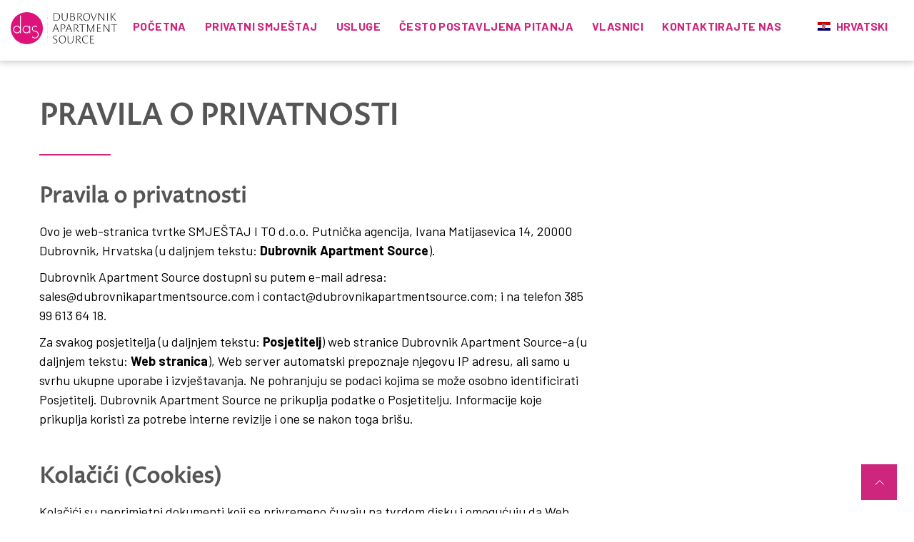

--- FILE ---
content_type: text/html; charset=utf-8
request_url: https://www.dubrovnikapartmentsource.com/hr/Static/GetPage/privacy
body_size: 9242
content:



<!DOCTYPE html>
<html lang="hr">
<head>
    <link rel="icon" href="https://hedera.blob.core.windows.net/public-shared/das_favicon.ico" />
        <!-- Global site tag (gtag.js) - Google Analytics -->
        <script async src="https://www.googletagmanager.com/gtag/js?id=UA-110938685-1"></script>
        <script>
        window.dataLayer = window.dataLayer || [];
        function gtag() { dataLayer.push(arguments); }
        gtag('js', new Date());

        gtag('config', 'UA-110938685-1');
        </script>


    <meta charset="utf-8" />
    <meta name="viewport" content="width=device-width, initial-scale=1.0">
        <title></title>
        <meta http-equiv="Content-Type" content="text/html; charset=utf-8" />
        <meta name="language" content="hr" />
        <meta name="title" />
        <meta name="keywords" />
        <meta name="description" />
        <meta name="robots" content=", " />
        <meta property="og:url" content="https://www.dubrovnikapartmentsource.com/hr/Static/GetPage/privacy" />
            <meta property="og:image" content="/Content/images/das-no-image-property.png" />

            <link rel="alternate" hreflang="en" href="https://www.dubrovnikapartmentsource.com/en/Static/GetPage/privacy" />
            <link rel="alternate" hreflang="hr" href="https://www.dubrovnikapartmentsource.com/hr/Static/GetPage/privacy" />
    <link href="https://fonts.googleapis.com/css?family=Proza+Libre|Barlow:400,700&display=swap&subset=latin-ext" rel="stylesheet">
    <link rel="stylesheet" type="text/css" href="/Content/swiper-4.5.0/swiper.min.css">
    <link rel="stylesheet" href="https://use.fontawesome.com/releases/v5.6.1/css/all.css" integrity="sha384-gfdkjb5BdAXd+lj+gudLWI+BXq4IuLW5IT+brZEZsLFm++aCMlF1V92rMkPaX4PP" crossorigin="anonymous">
    <link rel="stylesheet" type="text/css" href="https://cdnjs.cloudflare.com/ajax/libs/pickadate.js/3.5.6/compressed/themes/classic.css" />
    <link rel="stylesheet" type="text/css" href="https://cdnjs.cloudflare.com/ajax/libs/pickadate.js/3.5.6/compressed/themes/classic.date.css" />

    <link href="/Content/css?v=h0xzpjypwsj9WMdpOwhW79kp7VsBI45qoGu4vRsOWsw1" rel="stylesheet"/>

    <link rel="stylesheet" type="text/css" href="/Content/das-style.css" />

    <script src="/bundles/jquery?v=q9jPGb4Wwj4l3Yn_hpVwXuMl7XQTRfsLTHRfjYg9VnY1"></script>

    
</head>
<body class=" ">
    <div class="site" id="page">
        <div id="fb-root"></div>
        <script async defer crossorigin="anonymous" src="https://connect.facebook.net/en_US/sdk.js#xfbml=1&version=v3.2"></script>

        <header class="header sticky-top">
            <div class="nav-container">
                

<button class="navbar-toggler" type="button" data-toggle="slide-collapse" data-target="#mainMenu" aria-controls="navbarSupportedContent" aria-expanded="false" aria-label="Toggle navigation">
    <svg viewBox="0 0 100 100" xmlns="http://www.w3.org/2000/svg">
        <path class="line--1" d="M0 40h62c13 0 6 28-4 18L35 35" />
        <path class="line--2" d="M0 50h70" />
        <path class="line--3" d="M0 60h62c13 0 6-28-4-18L35 65" />
    </svg>
</button>

<div class="logo-ph">
    <a href="/" aria-label="logo">
        <img class="svg-logo" src="/Content/images/DAS-logo.svg" alt="DAS Logo" />
        <img class="svg-logo-mobile" src="/Content/images/DAS-logo-mobile.svg" alt="DAS Logo" />
    </a>
</div>

<nav class="navbar">    


    <div class="main-menu-wrapper" id="mainMenu">
        <ul class="navbar-nav nav-feat">
            
<li class="nav-item " data-title="Početna">
    <a class="nav-link  " href="/" id="navbarDropdown" role="button" data-toggle="" aria-haspopup="true" aria-expanded="false">
        Početna
    </a>
</li>



<li class="nav-item dropdown" data-title="Privatni smještaj">
    <a class="nav-link dropdown-toggle " href="" id="navbarDropdown" role="button" data-toggle="dropdown" aria-haspopup="true" aria-expanded="false">
        Privatni smještaj
    </a>
        <div class="dropdown-menu" aria-labelledby="navbarDropdown">
            
<a href="/hr/kategorija/vila" class="dropdown-item" data-Id=32 data-title=Vila >Vile</a>

<a href="/hr/kategorija/kuca" class="dropdown-item" data-Id=40 data-title=Kuća >Kuće za odmor</a>

<a href="/hr/kategorija/apartman" class="dropdown-item" data-Id=29 data-title=Apartman >Apartmani</a>

<a href="/hr/kategorija/soba" class="dropdown-item" data-Id=31 data-title=Soba >Sobe</a>

<a href="/hr/kategorija/studio-apartment" class="dropdown-item" data-Id=30 data-title=Studio Apartment >Studio apartmani</a>

        </div>
</li>



<li class="nav-item dropdown" data-title="Usluge">
    <a class="nav-link dropdown-toggle " href="/Service/Services" id="navbarDropdown" role="button" data-toggle="dropdown" aria-haspopup="true" aria-expanded="false">
        Usluge
    </a>
        <div class="dropdown-menu" aria-labelledby="navbarDropdown">
            
<a href="/hr/Service/Services/2" class="dropdown-item" data-Id=2 data-title=Excursions &amp; activities >Excursions &amp; activities</a>

<a href="/hr/Service/Services/1" class="dropdown-item" data-Id=1 data-title=Services >Usluge</a>

        </div>
</li>



<li class="nav-item " data-title="Često postavljena pitanja">
    <a class="nav-link  " href="/Home/FAQ" id="navbarDropdown" role="button" data-toggle="" aria-haspopup="true" aria-expanded="false">
        Često postavljena pitanja
    </a>
</li>



<li class="nav-item " data-title="Vlasnici">
    <a class="nav-link  " href="https://admin.dubrovnikapartmentsource.com" id="navbarDropdown" role="button" data-toggle="" aria-haspopup="true" aria-expanded="false">
        Vlasnici
    </a>
</li>



<li class="nav-item " data-title="KONTAKTIRAJTE NAS">
    <a class="nav-link  " href="/Static/GetPage/contact" id="navbarDropdown" role="button" data-toggle="" aria-haspopup="true" aria-expanded="false">
        KONTAKTIRAJTE NAS
    </a>
</li>



        </ul>



        <div class="language-switcher">
            <div class="active-language">
                <img src="/Content/images/lang_img/hr.gif" alt="Hrvatski" />
                <span>Hrvatski</span>
            </div>
            <div class="language-switcher-list">
                <ul>
                            <li id="en">
                                <a href="/en/Static/GetPage/privacy">
                                    <img src="/Content/images/lang_img/en.gif" alt="English" />
                                    <span>English</span>
                                </a>
                            </li>

                </ul>
            </div>
        </div>


    </div>

</nav>




<li id="dropdownTemplate" class="nav-item dropdown" style="display: none">
    <a class="nav-link dropdown-toggle" href="/hr/Static/GetPage/privacy#" id="navbarDropdown" role="button" data-toggle="dropdown" aria-haspopup="true" aria-expanded="false">
    </a>
    <div class="dropdown-menu" aria-labelledby="navbarDropdown">
        <a class="dropdown-item" href=""></a>
    </div>
</li>


            </div>
        </header>
        <div class="menu-overlay"></div>
        <div id="page-content-wrapper">

            <div id="swiperHeroContainer">
            </div>


            <div class="wrapper ">
                <!---HEADER SECTION-->
                

                

<section class="apartment-list content">
    <div class="container">
        


<!-- hr privacy-->
<div class="template-body"><div class="row">
  <div class="col-lg-8">
    <h2>PRAVILA O PRIVATNOSTI</h2>
    <hr class="hr-feat">
    <br>
    <h3>Pravila o privatnosti</h3>
    <p>
      Ovo je web-stranica tvrtke SMJEŠTAJ I TO d.o.o. Putnička agencija, Ivana Matijasevica 14, 20000 Dubrovnik, Hrvatska (u daljnjem tekstu: <b>Dubrovnik Apartment Source</b>).<br>
    </p>
    <p>
      Dubrovnik Apartment Source dostupni su putem e-mail adresa: sales@dubrovnikapartmentsource.com i contact@dubrovnikapartmentsource.com; i na telefon 385 99 613 64 18.<br>
    </p>
    <p>
      Za svakog posjetitelja (u daljnjem tekstu: <b>Posjetitelj</b>) web stranice Dubrovnik Apartment Source-a (u daljnjem tekstu: <b>Web stranica</b>), Web server automatski prepoznaje njegovu IP adresu, ali samo u svrhu ukupne uporabe i izvještavanja. Ne pohranjuju se podaci kojima se može osobno identificirati Posjetitelj. Dubrovnik Apartment Source ne prikuplja podatke o Posjetitelju. Informacije koje prikuplja koristi za potrebe interne revizije i one se nakon toga brišu.
    </p>
    <p>&nbsp;</p>
    <h3>Kolačići (Cookies)</h3>
    <p>
      Kolačići su neprimjetni dokumenti koji se privremeno čuvaju na tvrdom disku i omogućuju da Web stranica prepozna računalo Posjetitelja kad sljedeći put posjetiti Web stranicu. Pružatelj koristi kolačiće samo kako bi prikupio informacije koje se odnose na korištenje internet stranice. Web stranica koristi podatke iz Google Analytics za marketing oglašavanja. To znači da na osnovi Posjetiteljevog posjeta stranice možete vidjeti oglase Dubrovnik Apartment Source-a na Google oglašavačkoj mreži ili na drugim internet stranicama koje koriste tu vrstu oglašavanja. U tu svrhu koriste se kolačići kao što su Google Analytics kolačići ili neki drugi strani kolačići kao što su DoubleClick kolačići, pomoću kojih se optimiziraju prikazi oglasa na stranicama koje Posjetitelj posjećuje te bilježe njegove/njezine posjete na tim stranicama. Također, na osnovi Posjetiteljevih interesa, koriste se podaci iz Google oglašavanja te podaci trećih stranica (one npr. bilježe starost, spol i interes) u kombinaciji s Google Analytics za bolje razumijevanje, analizu i optimizaciju oglašavanja i rada Web stranice.
    </p>
    <p>&nbsp;</p>
    <h3>Korištenje osobnih podataka</h3>
    <p>
      Ako Posjetitelj dostavi Dubrovnik Apartment Source-u svoju e-mail adresu radi dostave informacija, dobit će samo one informacije koje je zatražio.
    </p>
    <p>
      Posjetiteljima koji dostave Dubrovnik Apartment Source-u svoje telefonske brojeve u svrhu obavještavanja o rezervacijama, zahtjevima ili radi prikupljanja informacija, Dubrovnik Apartment Source priopćit će traženo telefonskim putem.
    </p>
    <p>
      Dubrovnik Apartment Source jamči da će sve osobne podatke koje je Posjetitelj dostavio Dubrovnik Apartment Source-u čuvati s najvećom pažnjom te će ih koristiti samo u svrhu ispunjenja ugovora, ispunjenja svojih zakonskih obaveza ili u svrhe za koje je Posjetitelj dao svoju privolu.
    </p>
    <p>
      Dubrovnik Apartment Source ne ustupa bilo kakve osobne podatke prikupljene na svojim stranicama, uključujući formulare ili liste kontakata elektroničke pošte trećim osobama, osim u svrhu ispunjenja ugovora, svojih zakonskih obaveza ili u svrhe za koje je Posjetitelj dao svoju privolu.
    </p>
    <p>
      Osobni podaci Posjetitelja se mogu upotrijebiti za druge svrhe koje nisu prethodno navedene , samo ako Dubrovnik Apartment Source prethodno o tome obavijestiti Posjetitelja te mu/njoj pružiti mogućnost nesudjelovanja/neprihvaćanja.
    </p>
    <p>&nbsp;</p>
    <h3>Pravo na pristup osobnim podacima</h3>
    <p>
      Na zahtjev Posjetitelja, Dubrovnik Apartment Source omogućit će Posjetitelju pristup svim njegovim podacima kojima raspolaže, a koje mogu uključivati financijske informacije (npr. podaci o kreditnim karticama), transakcijske podatke (npr. podatke o datumima kada su platili našu uslugu, količinama i vrsti usluge), priopćenja da je Posjetitelj usmjeren na stranice Dubrovnik Apartment Source -a (npr., e-mailova, upite kupaca), kontakt podatke (npr. ime, adresa, broj telefona) i opis tih podataka.
    </p>
    <p>
      Posjetitelj može ove podatke ispraviti tako da pošalje e-mail na gore navedenu adresu Dubrovnik Apartment Source-a, pozivajući na gore navedeni telefonski broj ili pismenim putem na gore navedenu adresu.
    </p>
    <p>&nbsp;</p>
    <h3>Povjerljivost komunikacija</h3>
    <p>
      Dubrovnik Apartment Source poštuje privatnost Posjetitelja. Svaka komunikacija između Dubrovnik Apartment Source-a i Posjetitelja smatra se strogo povjerljivom. Dubrovnik Apartment Source jamči da će se svi prikupljeni podaci tretirati s najvišom razinom povjerljivosti te u skladu sa zakonskim regulativama o zaštiti podataka.
    </p>
    <p>
      Razmjena osobnih podataka vrši se putem <i>https</i> protokola.
    </p>
  </div>
</div></div>
<!-- hr privacy-->

    </div>
</section>


                 <section class="eu-section">
        <div class="container">
            <div class="row">
                <div class="col-xl-6 col-lg-7">
                    <a href="/Static/GetPage/eu" class="eu-footer-box eu-footer-box-left">
                        <img class="" src="/Content/images/konkurentnost-i-kohezija.svg" alt="" height="35">
                        <img class="" src="/Content/images/europski-strukturni-i-investicijski-fondovi.svg" alt="">
                        <img class="" src="/Content/images/eu.png" alt="">
                    </a>
                </div>
                <div class="col-xl-6 col-lg-5">
                    <div class="eu-footer-box eu-footer-box-right">
                        <span class="strong">
                            Provedba IKT projekta &nbsp; <br />
                            <a href="/Static/GetPage/eu">Saznaj više</a>
                        </span>
                    </div>
                </div>
            </div>
        </div>
    </section>

    <section class="esif-section">
        <div class="container">
            <div class="row">
                <div class="col-xl-6 col-lg-7">
                    <span class="eu-footer-box eu-footer-box-left">
                        <img class="" src="/Content/images/hamag-bicro-logo.svg" alt="">
                        <img class="" src="/Content/images/eu.svg" alt="">
                        <img class="" src="/Content/images/esif-logo.svg" alt="">
                    </span>
                </div>
                <div class="col-xl-6 col-lg-5">
                    <div class="eu-footer-box eu-footer-box-right">
                        <span>
                            Krajnji primatelj financijskog instrumenta sufinanciranog iz Europskog fonda za regionalni razvoj u sklopu Operativnog programa "Konkurentnost i kohezija”.
                        </span>
                    </div>
                </div>
            </div>
        </div>
    </section>

<a href="/hr/Static/GetPage/privacy#page" class="cd-top cd-is-visible cd-fade-out"><span class="icon-left-arrow"></span></a>
<footer class="footer">


    <div class="container-fluid">
        <div class="row">

            <div class="col-md-6">
                <div class="footer-col">
                    <img class="footer-logo" src="/Content/images/DAS-logo-white.svg" alt="DAS Logo" />
                    <p class="contact-txt mt-4">
                        <i class="fa fa-phone"></i>+385 99 613 6418;<span> </span>+385 99 265 8177<br>
                        <i class="far fa-envelope"></i><a href="mailto:sales@dubrovnikapartmentsource.com">sales@dubrovnikapartmentsource.com</a>
                    </p>
                </div>
            </div>

            <div class="col-md-6">
                <div class="footer-col footer-col-2">
                    <ul class="footer-social">
                        <li><a href="https://www.facebook.com/Dubrovnik-Apartment-Source-179968526638/" class="social-icon"><i class="fab fa-facebook-f"></i></a></li>
                        <li><a href="https://twitter.com/traveldubrovnik" class="social-icon"><i class="fab fa-twitter"></i></a></li>
                    </ul>
                    <div class="footer-copy">
                        <ul class="footer-list">
                            <li><a href="/Static/GetPage/terms">Uvjeti i odredbe</a></li>
                            <li><a href="/Static/GetPage/privacy">Izjava o privatnosti</a></li>
                            
                        </ul>
                        <a href="https://www.bookit.hr/" target="_blank">
                            <img src="/Content/images/bookit-logo-white.svg" alt="BookIT" style="height: 18px; margin: 0 5px;" />
                        </a>

                        &copy; 2026.

                    </div>
                </div>
            </div>

        </div>
    </div>

    

</footer>


                <!---HEADER SECTION-->
            </div>

        </div><!-- /#page-content-wrapper -->
    </div><!-- /#page -->

    <script src="/bundles/jqueryval?v=QtYgsQkFkky5ZpxMt1lVND7E33re5dOuEWbKtrL93A41"></script>

    <script src="/bundles/modernizr?v=wBEWDufH_8Md-Pbioxomt90vm6tJN2Pyy9u9zHtWsPo1"></script>


    <script src="/bundles/popper?v=gg6oeFKBfoeFMBsDqpqXBDp5XuzWwe4yrz-IZQOeYzk1"></script>

    <script src="/bundles/bootstrap?v=HzdVbFvB6FVyYDAwjqp1DBKR6cDgYi41o36gxAFgrXs1"></script>


    <script src="https://developers.google.com/maps/documentation/javascript/examples/markerclusterer/markerclusterer.js"></script>
    <script src="https://maps.googleapis.com/maps/api/js?key=AIzaSyA3nHrNvxsCIYbsEbPx6iZqQiFn-WHSZu8&libraries=places"></script>
    <script defer src="https://use.fontawesome.com/releases/v5.6.1/js/all.js" integrity="sha384-R5JkiUweZpJjELPWqttAYmYM1P3SNEJRM6ecTQF05pFFtxmCO+Y1CiUhvuDzgSVZ" crossorigin="anonymous"></script>
    <script type="text/javascript">
        // Notice how this gets configured before we load Font Awesome
        window.FontAwesomeConfig = { autoReplaceSvg: false }
        window.$translations = {
            rentalsFound: "oglasa",
            first: "Prva",
            last: "Posljednja",
            next: "Sljedeća",
            previous: "Prethodna",
            invalidDates: "Molimo odaberite druge datume",
            tooShortStay: "Prekratki boravak. Molimo odaberite druge datume."
        }
    </script>
    <script src="https://cdnjs.cloudflare.com/ajax/libs/moment.js/2.24.0/moment-with-locales.js"></script>
    <script src="https://cdnjs.cloudflare.com/ajax/libs/numeral.js/2.0.6/numeral.min.js"></script>
    <script src="https://cdnjs.cloudflare.com/ajax/libs/pickadate.js/3.5.6/compressed/picker.js"></script>
    <script src="https://cdnjs.cloudflare.com/ajax/libs/pickadate.js/3.5.6/compressed/picker.date.js"></script>
    <script src="https://cdnjs.cloudflare.com/ajax/libs/pickadate.js/3.5.6/compressed/picker.time.js"></script>
    <script src="https://cdnjs.cloudflare.com/ajax/libs/pickadate.js/3.5.6/compressed/legacy.js"></script>
    <script src="/bundles/app?v=r9Ij0ItRvGX25BFv63IsaJ7v2_hqgAJJqWzyxfPfUIE1"></script>

    <script src="/Scripts/DAS/functions.js"></script>
    <script src="https://cdnjs.cloudflare.com/ajax/libs/mustache.js/2.3.0/mustache.min.js"></script>


    

    <script>
        var check = false;
        $(document).ready(function () {
            $(".search-show-only-location").on("click", ".search-placeholder-big  input", function () {

                $(".search-show-only-location").removeClass("search-show-only-location");
                $(".wrapper").css("margin-top", "initial");
            });

            $("#search").on("click", function () {
                $("body").addClass("search-triggered");

                check = true;
                $(window).scrollTop();
                //$(".wrapper").css("margin-top", -($(".big-picture").outerHeight() - $(".search-placeholder").outerHeight() - $(".search-placeholder").offset().top - 10) + "px");
                //$(".big-picture").removeClass("text-down").removeClass("text-down-small");
            });

            if ($("body").hasClass("hide-search")) {
                $(".wrapper").addClass("slide-in");
            }

            var swiperHero = new Swiper('.swiper-hero', {
                effect: 'slide',
                keyboard: {
                    enabled: true,
                },
                autoplay: {
                    delay: 5000,
                },
                loop: true,
                spaceBetween: 0,
                navigation: {
                    nextEl: '.swiper-button-next',
                    prevEl: '.swiper-button-prev',
                },
                pagination: {
                    el: '.swiper-pagination',
                    clickable: true,
                },
            });

        })
    </script>
    <script type="text/html" id="SearchResultTemplate">

    {{#Apartment}}
    <div class="property-card" data-id="{{Id}}">

        <div class="property-card-img">

            <div class="swiper-container property-card-gallery-slider">
                <div class="swiper-wrapper">
                    <div class="swiper-slide" data-order="1">
                        <a href="{{URL}}" data-background="{{Pictures.0.UrlToBig}}" style="background-image: url('{{{Thumbnail}}}'); height: 100%; width: 100%; background-repeat: no-repeat; background-size: cover;" class="swiper-lazy blur-bg">
                        </a>
                    </div>
                    <div class="swiper-slide">
                        <a href="{{URL}}" data-background="{{Pictures.1.UrlToBig}}" class="swiper-lazy" style="height: 100%; width: 100%; background-repeat: no-repeat; background-size: cover;">
                            <span class="swiper-lazy-preloader"></span>
                        </a>
                    </div>
                    <div class="swiper-slide">
                        <a href="{{URL}}" data-background="{{Pictures.2.UrlToBig}}" class="swiper-lazy" style="height: 100%; width: 100%; background-repeat: no-repeat; background-size: cover;">
                            <span class="swiper-lazy-preloader"></span>
                        </a>
                    </div>
                    <div class="swiper-slide">
                        <a href="{{URL}}" data-background="{{Pictures.3.UrlToBig}}" class="swiper-lazy" style="height: 100%; width: 100%; background-repeat: no-repeat; background-size: cover;">
                            <span class="swiper-lazy-preloader"></span>
                        </a>
                    </div>
                    <div class="swiper-slide ">
                        <a href="{{URL}}" data-background="{{Pictures.4.UrlToBig}}" class="swiper-lazy blur-bg" style="height: 100%; width: 100%; background-repeat: no-repeat; background-size: cover;">
                            <span class="swiper-lazy-preloader"></span>
                        </a>
                        <a href="{{URL}}" class="property-card-book-btn no-blur">Detaljnije...</a>
                    </div>
                </div>
                <!-- Add Arrows -->
                <div class="swiper-button-prev">
                    <div>
                        <i class="fas fa-chevron-left"></i>
                    </div>
                </div>

                <div class="swiper-button-next">
                    <div>
                        <i class="fas fa-chevron-right"></i>
                    </div>
                </div>
            </div>

            <div class="property-card-book">
                <span class="property-card-price price-calc" style="display:none">{{Price}} €</span>
                <span class="property-card-price price-set"  style="display:none">Od {{MinPrice}} €/noć</span>
                <span class="property-card-price price-set">Last booked {{LastBooked}}</span>
                <span class="property-card-price price-request" style="display:none">Cijena na upit</span>
            </div>
        </div>
        <div class="property-card-body">

            <div class="property-card-title">
                <h4 class="card-title">
                    <a href="{{URL}}" title="{{Title}}">
                        {{Title}}
                    </a>
                </h4>
            </div>

            <div class="property-card-amenities">
                <div class="amenity-group hidden amenity-group-featured">
                    <div class="amenity-group-item">
                        {{#FeaturedAmenities}}
                        <div class="amenities-item">
                            <span class="{{Class}} {{Icon}}" data-toggle="tooltip" data-placement="top" title="{{Tooltip}}"></span>
                            <span class="amenities-name">{{Text}}</span>
                        </div>
                        {{/FeaturedAmenities}}
                    </div>
                </div>
            </div>
        </div>
    </div>
    {{/Apartment}}
</script>
    <script type="text/html" id="SearchMapResultTemplate">

    <div class="results map-view-wrapper">
        {{#Images}}
        <div class="property-card" data-id="{{Id}}">
            <div class="property-card-img">
                <div class="swiper-container property-card-gallery-slider">
                    <div class="swiper-wrapper">
                        <div class="swiper-slide" data-order="1">
                            <a href="{{URL}}" target="_blank" data-background="{{Pictures.0.UrlToBig}}" style="background-image: url('{{{Thumbnail}}}'); height: 100%; width: 100%; background-repeat: no-repeat; background-size: cover;" class="swiper-lazy blur-bg">
                            </a>
                        </div>
                        <div class="swiper-slide">
                            <a href="{{URL}}" target="_blank" data-background="{{Pictures.1.UrlToBig}}" class="swiper-lazy" style="height: 100%; width: 100%; background-repeat: no-repeat; background-size: cover;">
                                <span class="swiper-lazy-preloader"></span>
                            </a>
                        </div>
                        <div class="swiper-slide">
                            <a href="{{URL}}" target="_blank" data-background="{{Pictures.2.UrlToBig}}" class="swiper-lazy" style="height: 100%; width: 100%; background-repeat: no-repeat; background-size: cover;">
                                <span class="swiper-lazy-preloader"></span>
                            </a>
                        </div>
                        <div class="swiper-slide">
                            <a href="{{URL}}" target="_blank" data-background="{{Pictures.3.UrlToBig}}" class="swiper-lazy" style="height: 100%; width: 100%; background-repeat: no-repeat; background-size: cover;">
                                <span class="swiper-lazy-preloader"></span>
                            </a>
                        </div>
                        <div class="swiper-slide ">
                            <a href="{{URL}}" target="_blank" data-background="{{Pictures.4.UrlToBig}}" class="swiper-lazy blur-bg" style="height: 100%; width: 100%; background-repeat: no-repeat; background-size: cover;">
                                <span class="swiper-lazy-preloader"></span>
                            </a>
                            <a href="{{URL}}" target="_blank" class="property-card-book-btn no-blur">Detaljnije...</a>
                        </div>
                    </div>
                    <!-- Add Arrows -->
                    <div class="swiper-button-prev">
                        <div>
                            <i class="fas fa-chevron-left"></i>
                        </div>
                    </div>

                    <div class="swiper-button-next">
                        <div>
                            <i class="fas fa-chevron-right"></i>
                        </div>
                    </div>
                </div>
            </div>
        </div>
        {{/Images}}

        {{#Apartment}}       
        <a class="property-card-title" href="{{URL}}" target="_blank" title="{{Title}}">
            <span class="card-title">{{Title}}</span>
            <span class="card-price">
                {{#hasPrice}}
                <span class="price-calc">{{Price}} €</span>
                {{/hasPrice}}
                {{#hasMinPrice}}
                <span class="price-set">Od {{MinPrice}} €/noć</span>
                {{/hasMinPrice}}
                {{#noPrice}}
                <span class="price-request">Cijena na upit</span>
                {{/noPrice}}
            </span>
        </a>         
        {{/Apartment}}
    </div>
</script>
    <div id="resultCardTemplate"  style="display:none" class="property-card" data-id="">
    
      

            <div class="property-card-img">
                <div class="swiper-container property-card-gallery-slider">
                    <div class="swiper-wrapper">

                        <div class="swiper-slide">
                            <div style="background-image:url('/Content/images/das-no-image-property.png')" alt=""></div>
                        </div>
                    </div>
                </div>

                <div class="property-card-book">
                    <span class="property-card-price">Od - € / noć</span>

                </div>
            </div>
            <div class="property-card-body">
                <div class="property-card-location">
                </div>

                <div class="property-card-title">
                    <h4 class="card-title">
                    </h4>
                </div>
                <div class="property-card-details">
                </div>
                <div class="property-card-amenities">
                    <ul>
                        <li class="amenities-item">
                            <span class="amenities-name"></span>
                        </li>
                    </ul>
                </div>

                <div>

                </div>

                
            </div>
            

                
                
            
       
   
</div>

    <!--gen 1/22/2026 2:02:26 PM -->
</body>
</html>


--- FILE ---
content_type: text/css
request_url: https://www.dubrovnikapartmentsource.com/Content/das-style.css
body_size: 78039
content:
/* ------------------ Color Variables  ------------------ */
/* ------------------ Color Configs ------------------ */
/* ------------------ Button Variables ------------------ */
/* ------------------ Custom Font ------------------ */
/* ------------------ Fonts (Sizes, Family) ------------------ */
/* ------------------ Header Variables ------------------ */
/* ------------------ Navbar Variables ------------------ */
/* ------------------ Logo Variables ------------------ */
/* ------------------ Hero Variables ------------------ */
/* ------------------ Search Widget Variables ------------------ */
/* ------------------ Booking Widget Variables ------------------ */
/* ------------------ Footer Variables ------------------ */
/* ------------------ Width/Height/Margin/Padding ------------------ */
/* ------------------ Icomoon Icons ------------------ */
@font-face {
  font-family: 'icomoon';
  src: url("../fonts/das/icomoon.woff?3kmrcu") format("woff");
  font-weight: normal;
  font-style: normal;
}
.icon-apartment:before {
  content: "\e900";
}

.icon-calendar:before {
  content: "\e901";
}

.icon-email:before {
  content: "\e902";
}

.icon-house-services:before {
  content: "\e903";
}

.icon-left-arrow:before {
  content: "\e904";
}

.icon-location:before {
  content: "\e905";
}

.icon-phone:before {
  content: "\e906";
}

.icon-phone-2:before {
  content: "\e907";
}

.icon-pin:before {
  content: "\e908";
}

.icon-quote:before {
  content: "\e909";
}

.icon-shopping:before {
  content: "\e90a";
}

.icon-star:before {
  content: "\e90b";
}

.icon-transport:before {
  content: "\e90c";
}

.icon-user:before {
  content: "\e90d";
}

.icon-villa:before {
  content: "\e90e";
}

/* ------------------ Bootstrap Variables ------------------ */
/* ------------------ jQuery UI Variables ------------------ */
/*!
 * Bootstrap v4.1.0 (https://getbootstrap.com/)
 * Copyright 2011-2018 The Bootstrap Authors
 * Copyright 2011-2018 Twitter, Inc.
 * Licensed under MIT (https://github.com/twbs/bootstrap/blob/master/LICENSE)
 */
:root {
  --blue: #007bff;
  --indigo: #6610f2;
  --purple: #6f42c1;
  --pink: #e83e8c;
  --red: #dc3545;
  --orange: #fd7e14;
  --yellow: #ffc107;
  --green: #28a745;
  --teal: #20c997;
  --cyan: #17a2b8;
  --white: #fff;
  --gray: #6c757d;
  --gray-dark: #343a40;
  --primary: #cd267c;
  --secondary: #22b3ae;
  --success: green;
  --info: #17a2b8;
  --warning: orange;
  --danger: red;
  --light: #f8f9fa;
  --dark: #333333;
  --breakpoint-xs: 0;
  --breakpoint-sm: 576px;
  --breakpoint-md: 768px;
  --breakpoint-lg: 992px;
  --breakpoint-xl: 1200px;
  --font-family-sans-serif: -apple-system, BlinkMacSystemFont, "Segoe UI", Roboto, "Helvetica Neue", Arial, sans-serif, "Apple Color Emoji", "Segoe UI Emoji", "Segoe UI Symbol", "Noto Color Emoji";
  --font-family-monospace: SFMono-Regular, Menlo, Monaco, Consolas, "Liberation Mono", "Courier New", monospace;
}

*,
*::before,
*::after {
  -webkit-box-sizing: border-box;
          box-sizing: border-box;
}

html {
  font-family: sans-serif;
  line-height: 1.15;
  -webkit-text-size-adjust: 100%;
  -ms-text-size-adjust: 100%;
  -ms-overflow-style: scrollbar;
  -webkit-tap-highlight-color: rgba(0, 0, 0, 0);
}

@-ms-viewport {
  width: device-width;
}
article, aside, figcaption, figure, footer, header, hgroup, main, nav, section {
  display: block;
}

body {
  margin: 0;
  font-family: -apple-system, BlinkMacSystemFont, "Segoe UI", Roboto, "Helvetica Neue", Arial, sans-serif, "Apple Color Emoji", "Segoe UI Emoji", "Segoe UI Symbol", "Noto Color Emoji";
  font-size: 1rem;
  font-weight: 400;
  line-height: 1.5;
  color: #212529;
  text-align: left;
  background-color: #fff;
}

[tabindex="-1"]:focus {
  outline: 0 !important;
}

hr {
  -webkit-box-sizing: content-box;
          box-sizing: content-box;
  height: 0;
  overflow: visible;
}

h1, h2, h3, h4, h5, h6 {
  margin-top: 0;
  margin-bottom: 15px;
}

p {
  margin-top: 0;
  margin-bottom: 1rem;
}

abbr[title],
abbr[data-original-title] {
  text-decoration: underline;
  -webkit-text-decoration: underline dotted;
          text-decoration: underline dotted;
  cursor: help;
  border-bottom: 0;
}

address {
  margin-bottom: 1rem;
  font-style: normal;
  line-height: inherit;
}

ol,
ul,
dl {
  margin-top: 0;
  margin-bottom: 1rem;
}

ol ol,
ul ul,
ol ul,
ul ol {
  margin-bottom: 0;
}

dt {
  font-weight: 700;
}

dd {
  margin-bottom: .5rem;
  margin-left: 0;
}

blockquote {
  margin: 0 0 1rem;
}

dfn {
  font-style: italic;
}

b,
strong {
  font-weight: bolder;
}

small {
  font-size: 80%;
}

sub,
sup {
  position: relative;
  font-size: 75%;
  line-height: 0;
  vertical-align: baseline;
}

sub {
  bottom: -.25em;
}

sup {
  top: -.5em;
}

a {
  color: #cd267c;
  text-decoration: none;
  background-color: transparent;
  -webkit-text-decoration-skip: objects;
}
a:hover {
  color: #8c1a55;
  text-decoration: underline;
}

a:not([href]):not([tabindex]) {
  color: inherit;
  text-decoration: none;
}
a:not([href]):not([tabindex]):hover, a:not([href]):not([tabindex]):focus {
  color: inherit;
  text-decoration: none;
}
a:not([href]):not([tabindex]):focus {
  outline: 0;
}

pre,
code,
kbd,
samp {
  font-family: SFMono-Regular, Menlo, Monaco, Consolas, "Liberation Mono", "Courier New", monospace;
  font-size: 1em;
}

pre {
  margin-top: 0;
  margin-bottom: 1rem;
  overflow: auto;
  -ms-overflow-style: scrollbar;
}

figure {
  margin: 0 0 1rem;
}

img {
  vertical-align: middle;
  border-style: none;
}

svg {
  overflow: hidden;
  vertical-align: middle;
}

table {
  border-collapse: collapse;
}

caption {
  padding-top: 0.75rem;
  padding-bottom: 0.75rem;
  color: #6c757d;
  text-align: left;
  caption-side: bottom;
}

th {
  text-align: inherit;
}

label {
  display: inline-block;
  margin-bottom: 0.5rem;
}

button {
  border-radius: 0;
}

button:focus {
  outline: 1px dotted;
  outline: 5px auto -webkit-focus-ring-color;
}

input,
button,
select,
optgroup,
textarea {
  margin: 0;
  font-family: inherit;
  font-size: inherit;
  line-height: inherit;
}

button,
input {
  overflow: visible;
}

button,
select {
  text-transform: none;
}

button,
html [type="button"],
[type="reset"],
[type="submit"] {
  -webkit-appearance: button;
}

button::-moz-focus-inner,
[type="button"]::-moz-focus-inner,
[type="reset"]::-moz-focus-inner,
[type="submit"]::-moz-focus-inner {
  padding: 0;
  border-style: none;
}

input[type="radio"],
input[type="checkbox"] {
  -webkit-box-sizing: border-box;
          box-sizing: border-box;
  padding: 0;
}

input[type="date"],
input[type="time"],
input[type="datetime-local"],
input[type="month"] {
  -webkit-appearance: listbox;
}

textarea {
  overflow: auto;
  resize: vertical;
}

fieldset {
  min-width: 0;
  padding: 0;
  margin: 0;
  border: 0;
}

legend {
  display: block;
  width: 100%;
  max-width: 100%;
  padding: 0;
  margin-bottom: .5rem;
  font-size: 1.5rem;
  line-height: inherit;
  color: inherit;
  white-space: normal;
}

progress {
  vertical-align: baseline;
}

[type="number"]::-webkit-inner-spin-button,
[type="number"]::-webkit-outer-spin-button {
  height: auto;
}

[type="search"] {
  outline-offset: -2px;
  -webkit-appearance: none;
}

[type="search"]::-webkit-search-cancel-button,
[type="search"]::-webkit-search-decoration {
  -webkit-appearance: none;
}

::-webkit-file-upload-button {
  font: inherit;
  -webkit-appearance: button;
}

output {
  display: inline-block;
}

summary {
  display: list-item;
  cursor: pointer;
}

template {
  display: none;
}

[hidden] {
  display: none !important;
}

h1, h2, h3, h4, h5, h6,
.h1, .h2, .h3, .h4, .unit-amenities-items-lg .amenity-group h2, .property-item-review .rev-user, .h5, .h6 {
  margin-bottom: 15px;
  font-family: inherit;
  font-weight: 700;
  line-height: 1.2;
  color: inherit;
}

h1, .h1 {
  font-size: 2.5rem;
}

h2, .h2 {
  font-size: 2rem;
}

h3, .h3 {
  font-size: 1.75rem;
}

h4, .h4, .unit-amenities-items-lg .amenity-group h2, .property-item-review .rev-user {
  font-size: 1.5rem;
}

h5, .h5 {
  font-size: 1.25rem;
}

h6, .h6 {
  font-size: 1rem;
}

.lead {
  font-size: 1.25rem;
  font-weight: 300;
}

.display-1 {
  font-size: 6rem;
  font-weight: 300;
  line-height: 1.2;
}

.display-2 {
  font-size: 5.5rem;
  font-weight: 300;
  line-height: 1.2;
}

.display-3 {
  font-size: 4.5rem;
  font-weight: 300;
  line-height: 1.2;
}

.display-4 {
  font-size: 3.5rem;
  font-weight: 300;
  line-height: 1.2;
}

hr {
  margin-top: 30px;
  margin-bottom: 30px;
  border: 0;
  border-top: 1px solid rgba(0, 0, 0, 0.1);
}

small,
.small {
  font-size: 80%;
  font-weight: 400;
}

mark,
.mark {
  padding: 0.2em;
  background-color: #fcf8e3;
}

.list-unstyled {
  padding-left: 0;
  list-style: none;
}

.list-inline, .property-card-amenities ul {
  padding-left: 0;
  list-style: none;
}

.list-inline-item, .property-card-amenities ul li {
  display: inline-block;
}
.list-inline-item:not(:last-child), .property-card-amenities ul li:not(:last-child) {
  margin-right: 0.5rem;
}

.initialism {
  font-size: 90%;
  text-transform: uppercase;
}

.blockquote {
  margin-bottom: 30px;
  font-size: 1.25rem;
}

.blockquote-footer {
  display: block;
  font-size: 80%;
  color: #6c757d;
}
.blockquote-footer::before {
  content: "\2014 \00A0";
}

.img-fluid {
  max-width: 100%;
  height: auto;
}

.img-thumbnail {
  padding: 0.25rem;
  background-color: #fff;
  border: 1px solid #dee2e6;
  border-radius: 0;
  max-width: 100%;
  height: auto;
}

.figure {
  display: inline-block;
}

.figure-img {
  margin-bottom: 15px;
  line-height: 1;
}

.figure-caption {
  font-size: 90%;
  color: #6c757d;
}

code {
  font-size: 87.5%;
  color: #e83e8c;
  word-break: break-word;
}
a > code {
  color: inherit;
}

kbd {
  padding: 0.2rem 0.4rem;
  font-size: 87.5%;
  color: #fff;
  background-color: #212529;
  border-radius: 0.2rem;
}
kbd kbd {
  padding: 0;
  font-size: 100%;
  font-weight: 700;
}

pre {
  display: block;
  font-size: 87.5%;
  color: #212529;
}
pre code {
  font-size: inherit;
  color: inherit;
  word-break: normal;
}

.pre-scrollable {
  max-height: 340px;
  overflow-y: scroll;
}

.container {
  width: 100%;
  padding-right: 15px;
  padding-left: 15px;
  margin-right: auto;
  margin-left: auto;
}
@media (min-width: 768px) {
  .container {
    max-width: 750px;
  }
}
@media (min-width: 992px) {
  .container {
    max-width: 970px;
  }
}
@media (min-width: 1200px) {
  .container {
    max-width: 1200px;
  }
}

.container-fluid {
  width: 100%;
  padding-right: 15px;
  padding-left: 15px;
  margin-right: auto;
  margin-left: auto;
}

.row, .search-placeholder .basic-search, .search-placeholder.filter-wrapper .search-item-select, .filter-search, .property-card-amenities .amenity-group-item, .list-view-wrapper .property-card, .unit-amenities-items-lg .amenity-group .amenity-group-item, .unit-amenities-items-side .amenity-group .amenity-group-item {
  display: -webkit-box;
  display: -webkit-flex;
  display: -ms-flexbox;
  display: flex;
  -webkit-flex-wrap: wrap;
      -ms-flex-wrap: wrap;
          flex-wrap: wrap;
  margin-right: -15px;
  margin-left: -15px;
}

.no-gutters {
  margin-right: 0;
  margin-left: 0;
}
.no-gutters > .col,
.no-gutters > [class*="col-"] {
  padding-right: 0;
  padding-left: 0;
}

.col-1, .col-2, .col-3, .search-placeholder.filter-wrapper .search-item-select > div, .col-4, .col-5, .col-6, .property-card-amenities .amenities-item, .unit-amenities-items-side .amenity-group .amenities-item, .col-7, .col-8, .col-9, .col-10, .col-11, .col-12, .filter-search .form-group, .col,
.col-auto, .col-sm-1, .col-sm-2, .col-sm-3, .col-sm-4, .col-sm-5, .col-sm-6, .col-sm-7, .col-sm-8, .col-sm-9, .col-sm-10, .col-sm-11, .col-sm-12, .col-sm,
.col-sm-auto, .col-md-1, .col-md-2, .col-md-3, .col-md-4, .col-md-5, .col-md-6, .search-placeholder .basic-search .search-item-location, .search-placeholder .basic-search .search-item-dt, .search-placeholder .basic-search .search-item-guestNum, .search-placeholder .basic-search .search-item-btn, .filter-search .form-group.search-item-dt, .unit-amenities-items-lg .amenity-group .amenities-item, .col-md-7, .col-md-8, .col-md-9, .col-md-10, .col-md-11, .col-md-12, .col-md,
.col-md-auto, .col-lg-1, .col-lg-2, .col-lg-3, .col-lg-4, .list-view-wrapper .property-card-img, .list-view-wrapper .property-card-body, .list-view-wrapper .property-card-footer, .col-lg-5, .col-lg-6, .col-lg-7, .col-lg-8, .col-lg-9, .col-lg-10, .col-lg-11, .col-lg-12, .col-lg,
.col-lg-auto, .col-xl-1, .col-xl-2, .col-xl-3, .col-xl-4, .col-xl-5, .col-xl-6, .col-xl-7, .col-xl-8, .col-xl-9, .col-xl-10, .col-xl-11, .col-xl-12, .col-xl,
.col-xl-auto {
  position: relative;
  width: 100%;
  min-height: 1px;
  padding-right: 15px;
  padding-left: 15px;
}

.col {
  -webkit-flex-basis: 0;
      -ms-flex-preferred-size: 0;
          flex-basis: 0;
  -webkit-box-flex: 1;
  -webkit-flex-grow: 1;
      -ms-flex-positive: 1;
          flex-grow: 1;
  max-width: 100%;
}

.col-auto {
  -webkit-box-flex: 0;
  -webkit-flex: 0 0 auto;
      -ms-flex: 0 0 auto;
          flex: 0 0 auto;
  width: auto;
  max-width: none;
}

.col-1 {
  -webkit-box-flex: 0;
  -webkit-flex: 0 0 8.3333333333%;
      -ms-flex: 0 0 8.3333333333%;
          flex: 0 0 8.3333333333%;
  max-width: 8.3333333333%;
}

.col-2 {
  -webkit-box-flex: 0;
  -webkit-flex: 0 0 16.6666666667%;
      -ms-flex: 0 0 16.6666666667%;
          flex: 0 0 16.6666666667%;
  max-width: 16.6666666667%;
}

.col-3, .search-placeholder.filter-wrapper .search-item-select > div {
  -webkit-box-flex: 0;
  -webkit-flex: 0 0 25%;
      -ms-flex: 0 0 25%;
          flex: 0 0 25%;
  max-width: 25%;
}

.col-4 {
  -webkit-box-flex: 0;
  -webkit-flex: 0 0 33.3333333333%;
      -ms-flex: 0 0 33.3333333333%;
          flex: 0 0 33.3333333333%;
  max-width: 33.3333333333%;
}

.col-5 {
  -webkit-box-flex: 0;
  -webkit-flex: 0 0 41.6666666667%;
      -ms-flex: 0 0 41.6666666667%;
          flex: 0 0 41.6666666667%;
  max-width: 41.6666666667%;
}

.col-6, .property-card-amenities .amenities-item, .unit-amenities-items-side .amenity-group .amenities-item {
  -webkit-box-flex: 0;
  -webkit-flex: 0 0 50%;
      -ms-flex: 0 0 50%;
          flex: 0 0 50%;
  max-width: 50%;
}

.col-7 {
  -webkit-box-flex: 0;
  -webkit-flex: 0 0 58.3333333333%;
      -ms-flex: 0 0 58.3333333333%;
          flex: 0 0 58.3333333333%;
  max-width: 58.3333333333%;
}

.col-8 {
  -webkit-box-flex: 0;
  -webkit-flex: 0 0 66.6666666667%;
      -ms-flex: 0 0 66.6666666667%;
          flex: 0 0 66.6666666667%;
  max-width: 66.6666666667%;
}

.col-9 {
  -webkit-box-flex: 0;
  -webkit-flex: 0 0 75%;
      -ms-flex: 0 0 75%;
          flex: 0 0 75%;
  max-width: 75%;
}

.col-10 {
  -webkit-box-flex: 0;
  -webkit-flex: 0 0 83.3333333333%;
      -ms-flex: 0 0 83.3333333333%;
          flex: 0 0 83.3333333333%;
  max-width: 83.3333333333%;
}

.col-11 {
  -webkit-box-flex: 0;
  -webkit-flex: 0 0 91.6666666667%;
      -ms-flex: 0 0 91.6666666667%;
          flex: 0 0 91.6666666667%;
  max-width: 91.6666666667%;
}

.col-12, .filter-search .form-group {
  -webkit-box-flex: 0;
  -webkit-flex: 0 0 100%;
      -ms-flex: 0 0 100%;
          flex: 0 0 100%;
  max-width: 100%;
}

.order-first {
  -webkit-box-ordinal-group: 0;
  -webkit-order: -1;
      -ms-flex-order: -1;
          order: -1;
}

.order-last {
  -webkit-box-ordinal-group: 14;
  -webkit-order: 13;
      -ms-flex-order: 13;
          order: 13;
}

.order-0 {
  -webkit-box-ordinal-group: 1;
  -webkit-order: 0;
      -ms-flex-order: 0;
          order: 0;
}

.order-1 {
  -webkit-box-ordinal-group: 2;
  -webkit-order: 1;
      -ms-flex-order: 1;
          order: 1;
}

.order-2 {
  -webkit-box-ordinal-group: 3;
  -webkit-order: 2;
      -ms-flex-order: 2;
          order: 2;
}

.order-3 {
  -webkit-box-ordinal-group: 4;
  -webkit-order: 3;
      -ms-flex-order: 3;
          order: 3;
}

.order-4 {
  -webkit-box-ordinal-group: 5;
  -webkit-order: 4;
      -ms-flex-order: 4;
          order: 4;
}

.order-5 {
  -webkit-box-ordinal-group: 6;
  -webkit-order: 5;
      -ms-flex-order: 5;
          order: 5;
}

.order-6 {
  -webkit-box-ordinal-group: 7;
  -webkit-order: 6;
      -ms-flex-order: 6;
          order: 6;
}

.order-7 {
  -webkit-box-ordinal-group: 8;
  -webkit-order: 7;
      -ms-flex-order: 7;
          order: 7;
}

.order-8 {
  -webkit-box-ordinal-group: 9;
  -webkit-order: 8;
      -ms-flex-order: 8;
          order: 8;
}

.order-9 {
  -webkit-box-ordinal-group: 10;
  -webkit-order: 9;
      -ms-flex-order: 9;
          order: 9;
}

.order-10 {
  -webkit-box-ordinal-group: 11;
  -webkit-order: 10;
      -ms-flex-order: 10;
          order: 10;
}

.order-11 {
  -webkit-box-ordinal-group: 12;
  -webkit-order: 11;
      -ms-flex-order: 11;
          order: 11;
}

.order-12 {
  -webkit-box-ordinal-group: 13;
  -webkit-order: 12;
      -ms-flex-order: 12;
          order: 12;
}

.offset-1 {
  margin-left: 8.3333333333%;
}

.offset-2 {
  margin-left: 16.6666666667%;
}

.offset-3 {
  margin-left: 25%;
}

.offset-4 {
  margin-left: 33.3333333333%;
}

.offset-5 {
  margin-left: 41.6666666667%;
}

.offset-6 {
  margin-left: 50%;
}

.offset-7 {
  margin-left: 58.3333333333%;
}

.offset-8 {
  margin-left: 66.6666666667%;
}

.offset-9 {
  margin-left: 75%;
}

.offset-10 {
  margin-left: 83.3333333333%;
}

.offset-11 {
  margin-left: 91.6666666667%;
}

@media (min-width: 576px) {
  .col-sm {
    -webkit-flex-basis: 0;
        -ms-flex-preferred-size: 0;
            flex-basis: 0;
    -webkit-box-flex: 1;
    -webkit-flex-grow: 1;
        -ms-flex-positive: 1;
            flex-grow: 1;
    max-width: 100%;
  }

  .col-sm-auto {
    -webkit-box-flex: 0;
    -webkit-flex: 0 0 auto;
        -ms-flex: 0 0 auto;
            flex: 0 0 auto;
    width: auto;
    max-width: none;
  }

  .col-sm-1 {
    -webkit-box-flex: 0;
    -webkit-flex: 0 0 8.3333333333%;
        -ms-flex: 0 0 8.3333333333%;
            flex: 0 0 8.3333333333%;
    max-width: 8.3333333333%;
  }

  .col-sm-2 {
    -webkit-box-flex: 0;
    -webkit-flex: 0 0 16.6666666667%;
        -ms-flex: 0 0 16.6666666667%;
            flex: 0 0 16.6666666667%;
    max-width: 16.6666666667%;
  }

  .col-sm-3 {
    -webkit-box-flex: 0;
    -webkit-flex: 0 0 25%;
        -ms-flex: 0 0 25%;
            flex: 0 0 25%;
    max-width: 25%;
  }

  .col-sm-4 {
    -webkit-box-flex: 0;
    -webkit-flex: 0 0 33.3333333333%;
        -ms-flex: 0 0 33.3333333333%;
            flex: 0 0 33.3333333333%;
    max-width: 33.3333333333%;
  }

  .col-sm-5 {
    -webkit-box-flex: 0;
    -webkit-flex: 0 0 41.6666666667%;
        -ms-flex: 0 0 41.6666666667%;
            flex: 0 0 41.6666666667%;
    max-width: 41.6666666667%;
  }

  .col-sm-6 {
    -webkit-box-flex: 0;
    -webkit-flex: 0 0 50%;
        -ms-flex: 0 0 50%;
            flex: 0 0 50%;
    max-width: 50%;
  }

  .col-sm-7 {
    -webkit-box-flex: 0;
    -webkit-flex: 0 0 58.3333333333%;
        -ms-flex: 0 0 58.3333333333%;
            flex: 0 0 58.3333333333%;
    max-width: 58.3333333333%;
  }

  .col-sm-8 {
    -webkit-box-flex: 0;
    -webkit-flex: 0 0 66.6666666667%;
        -ms-flex: 0 0 66.6666666667%;
            flex: 0 0 66.6666666667%;
    max-width: 66.6666666667%;
  }

  .col-sm-9 {
    -webkit-box-flex: 0;
    -webkit-flex: 0 0 75%;
        -ms-flex: 0 0 75%;
            flex: 0 0 75%;
    max-width: 75%;
  }

  .col-sm-10 {
    -webkit-box-flex: 0;
    -webkit-flex: 0 0 83.3333333333%;
        -ms-flex: 0 0 83.3333333333%;
            flex: 0 0 83.3333333333%;
    max-width: 83.3333333333%;
  }

  .col-sm-11 {
    -webkit-box-flex: 0;
    -webkit-flex: 0 0 91.6666666667%;
        -ms-flex: 0 0 91.6666666667%;
            flex: 0 0 91.6666666667%;
    max-width: 91.6666666667%;
  }

  .col-sm-12 {
    -webkit-box-flex: 0;
    -webkit-flex: 0 0 100%;
        -ms-flex: 0 0 100%;
            flex: 0 0 100%;
    max-width: 100%;
  }

  .order-sm-first {
    -webkit-box-ordinal-group: 0;
    -webkit-order: -1;
        -ms-flex-order: -1;
            order: -1;
  }

  .order-sm-last {
    -webkit-box-ordinal-group: 14;
    -webkit-order: 13;
        -ms-flex-order: 13;
            order: 13;
  }

  .order-sm-0 {
    -webkit-box-ordinal-group: 1;
    -webkit-order: 0;
        -ms-flex-order: 0;
            order: 0;
  }

  .order-sm-1 {
    -webkit-box-ordinal-group: 2;
    -webkit-order: 1;
        -ms-flex-order: 1;
            order: 1;
  }

  .order-sm-2 {
    -webkit-box-ordinal-group: 3;
    -webkit-order: 2;
        -ms-flex-order: 2;
            order: 2;
  }

  .order-sm-3 {
    -webkit-box-ordinal-group: 4;
    -webkit-order: 3;
        -ms-flex-order: 3;
            order: 3;
  }

  .order-sm-4 {
    -webkit-box-ordinal-group: 5;
    -webkit-order: 4;
        -ms-flex-order: 4;
            order: 4;
  }

  .order-sm-5 {
    -webkit-box-ordinal-group: 6;
    -webkit-order: 5;
        -ms-flex-order: 5;
            order: 5;
  }

  .order-sm-6 {
    -webkit-box-ordinal-group: 7;
    -webkit-order: 6;
        -ms-flex-order: 6;
            order: 6;
  }

  .order-sm-7 {
    -webkit-box-ordinal-group: 8;
    -webkit-order: 7;
        -ms-flex-order: 7;
            order: 7;
  }

  .order-sm-8 {
    -webkit-box-ordinal-group: 9;
    -webkit-order: 8;
        -ms-flex-order: 8;
            order: 8;
  }

  .order-sm-9 {
    -webkit-box-ordinal-group: 10;
    -webkit-order: 9;
        -ms-flex-order: 9;
            order: 9;
  }

  .order-sm-10 {
    -webkit-box-ordinal-group: 11;
    -webkit-order: 10;
        -ms-flex-order: 10;
            order: 10;
  }

  .order-sm-11 {
    -webkit-box-ordinal-group: 12;
    -webkit-order: 11;
        -ms-flex-order: 11;
            order: 11;
  }

  .order-sm-12 {
    -webkit-box-ordinal-group: 13;
    -webkit-order: 12;
        -ms-flex-order: 12;
            order: 12;
  }

  .offset-sm-0 {
    margin-left: 0;
  }

  .offset-sm-1 {
    margin-left: 8.3333333333%;
  }

  .offset-sm-2 {
    margin-left: 16.6666666667%;
  }

  .offset-sm-3 {
    margin-left: 25%;
  }

  .offset-sm-4 {
    margin-left: 33.3333333333%;
  }

  .offset-sm-5 {
    margin-left: 41.6666666667%;
  }

  .offset-sm-6 {
    margin-left: 50%;
  }

  .offset-sm-7 {
    margin-left: 58.3333333333%;
  }

  .offset-sm-8 {
    margin-left: 66.6666666667%;
  }

  .offset-sm-9 {
    margin-left: 75%;
  }

  .offset-sm-10 {
    margin-left: 83.3333333333%;
  }

  .offset-sm-11 {
    margin-left: 91.6666666667%;
  }
}
@media (min-width: 768px) {
  .col-md {
    -webkit-flex-basis: 0;
        -ms-flex-preferred-size: 0;
            flex-basis: 0;
    -webkit-box-flex: 1;
    -webkit-flex-grow: 1;
        -ms-flex-positive: 1;
            flex-grow: 1;
    max-width: 100%;
  }

  .col-md-auto {
    -webkit-box-flex: 0;
    -webkit-flex: 0 0 auto;
        -ms-flex: 0 0 auto;
            flex: 0 0 auto;
    width: auto;
    max-width: none;
  }

  .col-md-1 {
    -webkit-box-flex: 0;
    -webkit-flex: 0 0 8.3333333333%;
        -ms-flex: 0 0 8.3333333333%;
            flex: 0 0 8.3333333333%;
    max-width: 8.3333333333%;
  }

  .col-md-2 {
    -webkit-box-flex: 0;
    -webkit-flex: 0 0 16.6666666667%;
        -ms-flex: 0 0 16.6666666667%;
            flex: 0 0 16.6666666667%;
    max-width: 16.6666666667%;
  }

  .col-md-3 {
    -webkit-box-flex: 0;
    -webkit-flex: 0 0 25%;
        -ms-flex: 0 0 25%;
            flex: 0 0 25%;
    max-width: 25%;
  }

  .col-md-4 {
    -webkit-box-flex: 0;
    -webkit-flex: 0 0 33.3333333333%;
        -ms-flex: 0 0 33.3333333333%;
            flex: 0 0 33.3333333333%;
    max-width: 33.3333333333%;
  }

  .col-md-5 {
    -webkit-box-flex: 0;
    -webkit-flex: 0 0 41.6666666667%;
        -ms-flex: 0 0 41.6666666667%;
            flex: 0 0 41.6666666667%;
    max-width: 41.6666666667%;
  }

  .col-md-6, .search-placeholder .basic-search .search-item-location, .search-placeholder .basic-search .search-item-dt, .search-placeholder .basic-search .search-item-guestNum, .search-placeholder .basic-search .search-item-btn, .filter-search .form-group.search-item-dt, .unit-amenities-items-lg .amenity-group .amenities-item {
    -webkit-box-flex: 0;
    -webkit-flex: 0 0 50%;
        -ms-flex: 0 0 50%;
            flex: 0 0 50%;
    max-width: 50%;
  }

  .col-md-7 {
    -webkit-box-flex: 0;
    -webkit-flex: 0 0 58.3333333333%;
        -ms-flex: 0 0 58.3333333333%;
            flex: 0 0 58.3333333333%;
    max-width: 58.3333333333%;
  }

  .col-md-8 {
    -webkit-box-flex: 0;
    -webkit-flex: 0 0 66.6666666667%;
        -ms-flex: 0 0 66.6666666667%;
            flex: 0 0 66.6666666667%;
    max-width: 66.6666666667%;
  }

  .col-md-9 {
    -webkit-box-flex: 0;
    -webkit-flex: 0 0 75%;
        -ms-flex: 0 0 75%;
            flex: 0 0 75%;
    max-width: 75%;
  }

  .col-md-10 {
    -webkit-box-flex: 0;
    -webkit-flex: 0 0 83.3333333333%;
        -ms-flex: 0 0 83.3333333333%;
            flex: 0 0 83.3333333333%;
    max-width: 83.3333333333%;
  }

  .col-md-11 {
    -webkit-box-flex: 0;
    -webkit-flex: 0 0 91.6666666667%;
        -ms-flex: 0 0 91.6666666667%;
            flex: 0 0 91.6666666667%;
    max-width: 91.6666666667%;
  }

  .col-md-12 {
    -webkit-box-flex: 0;
    -webkit-flex: 0 0 100%;
        -ms-flex: 0 0 100%;
            flex: 0 0 100%;
    max-width: 100%;
  }

  .order-md-first {
    -webkit-box-ordinal-group: 0;
    -webkit-order: -1;
        -ms-flex-order: -1;
            order: -1;
  }

  .order-md-last {
    -webkit-box-ordinal-group: 14;
    -webkit-order: 13;
        -ms-flex-order: 13;
            order: 13;
  }

  .order-md-0 {
    -webkit-box-ordinal-group: 1;
    -webkit-order: 0;
        -ms-flex-order: 0;
            order: 0;
  }

  .order-md-1 {
    -webkit-box-ordinal-group: 2;
    -webkit-order: 1;
        -ms-flex-order: 1;
            order: 1;
  }

  .order-md-2 {
    -webkit-box-ordinal-group: 3;
    -webkit-order: 2;
        -ms-flex-order: 2;
            order: 2;
  }

  .order-md-3 {
    -webkit-box-ordinal-group: 4;
    -webkit-order: 3;
        -ms-flex-order: 3;
            order: 3;
  }

  .order-md-4 {
    -webkit-box-ordinal-group: 5;
    -webkit-order: 4;
        -ms-flex-order: 4;
            order: 4;
  }

  .order-md-5 {
    -webkit-box-ordinal-group: 6;
    -webkit-order: 5;
        -ms-flex-order: 5;
            order: 5;
  }

  .order-md-6 {
    -webkit-box-ordinal-group: 7;
    -webkit-order: 6;
        -ms-flex-order: 6;
            order: 6;
  }

  .order-md-7 {
    -webkit-box-ordinal-group: 8;
    -webkit-order: 7;
        -ms-flex-order: 7;
            order: 7;
  }

  .order-md-8 {
    -webkit-box-ordinal-group: 9;
    -webkit-order: 8;
        -ms-flex-order: 8;
            order: 8;
  }

  .order-md-9 {
    -webkit-box-ordinal-group: 10;
    -webkit-order: 9;
        -ms-flex-order: 9;
            order: 9;
  }

  .order-md-10 {
    -webkit-box-ordinal-group: 11;
    -webkit-order: 10;
        -ms-flex-order: 10;
            order: 10;
  }

  .order-md-11 {
    -webkit-box-ordinal-group: 12;
    -webkit-order: 11;
        -ms-flex-order: 11;
            order: 11;
  }

  .order-md-12 {
    -webkit-box-ordinal-group: 13;
    -webkit-order: 12;
        -ms-flex-order: 12;
            order: 12;
  }

  .offset-md-0 {
    margin-left: 0;
  }

  .offset-md-1 {
    margin-left: 8.3333333333%;
  }

  .offset-md-2 {
    margin-left: 16.6666666667%;
  }

  .offset-md-3 {
    margin-left: 25%;
  }

  .offset-md-4 {
    margin-left: 33.3333333333%;
  }

  .offset-md-5 {
    margin-left: 41.6666666667%;
  }

  .offset-md-6 {
    margin-left: 50%;
  }

  .offset-md-7 {
    margin-left: 58.3333333333%;
  }

  .offset-md-8 {
    margin-left: 66.6666666667%;
  }

  .offset-md-9 {
    margin-left: 75%;
  }

  .offset-md-10 {
    margin-left: 83.3333333333%;
  }

  .offset-md-11 {
    margin-left: 91.6666666667%;
  }
}
@media (min-width: 992px) {
  .col-lg {
    -webkit-flex-basis: 0;
        -ms-flex-preferred-size: 0;
            flex-basis: 0;
    -webkit-box-flex: 1;
    -webkit-flex-grow: 1;
        -ms-flex-positive: 1;
            flex-grow: 1;
    max-width: 100%;
  }

  .col-lg-auto {
    -webkit-box-flex: 0;
    -webkit-flex: 0 0 auto;
        -ms-flex: 0 0 auto;
            flex: 0 0 auto;
    width: auto;
    max-width: none;
  }

  .col-lg-1 {
    -webkit-box-flex: 0;
    -webkit-flex: 0 0 8.3333333333%;
        -ms-flex: 0 0 8.3333333333%;
            flex: 0 0 8.3333333333%;
    max-width: 8.3333333333%;
  }

  .col-lg-2 {
    -webkit-box-flex: 0;
    -webkit-flex: 0 0 16.6666666667%;
        -ms-flex: 0 0 16.6666666667%;
            flex: 0 0 16.6666666667%;
    max-width: 16.6666666667%;
  }

  .col-lg-3 {
    -webkit-box-flex: 0;
    -webkit-flex: 0 0 25%;
        -ms-flex: 0 0 25%;
            flex: 0 0 25%;
    max-width: 25%;
  }

  .col-lg-4, .list-view-wrapper .property-card-img, .list-view-wrapper .property-card-body, .list-view-wrapper .property-card-footer {
    -webkit-box-flex: 0;
    -webkit-flex: 0 0 33.3333333333%;
        -ms-flex: 0 0 33.3333333333%;
            flex: 0 0 33.3333333333%;
    max-width: 33.3333333333%;
  }

  .col-lg-5 {
    -webkit-box-flex: 0;
    -webkit-flex: 0 0 41.6666666667%;
        -ms-flex: 0 0 41.6666666667%;
            flex: 0 0 41.6666666667%;
    max-width: 41.6666666667%;
  }

  .col-lg-6 {
    -webkit-box-flex: 0;
    -webkit-flex: 0 0 50%;
        -ms-flex: 0 0 50%;
            flex: 0 0 50%;
    max-width: 50%;
  }

  .col-lg-7 {
    -webkit-box-flex: 0;
    -webkit-flex: 0 0 58.3333333333%;
        -ms-flex: 0 0 58.3333333333%;
            flex: 0 0 58.3333333333%;
    max-width: 58.3333333333%;
  }

  .col-lg-8 {
    -webkit-box-flex: 0;
    -webkit-flex: 0 0 66.6666666667%;
        -ms-flex: 0 0 66.6666666667%;
            flex: 0 0 66.6666666667%;
    max-width: 66.6666666667%;
  }

  .col-lg-9 {
    -webkit-box-flex: 0;
    -webkit-flex: 0 0 75%;
        -ms-flex: 0 0 75%;
            flex: 0 0 75%;
    max-width: 75%;
  }

  .col-lg-10 {
    -webkit-box-flex: 0;
    -webkit-flex: 0 0 83.3333333333%;
        -ms-flex: 0 0 83.3333333333%;
            flex: 0 0 83.3333333333%;
    max-width: 83.3333333333%;
  }

  .col-lg-11 {
    -webkit-box-flex: 0;
    -webkit-flex: 0 0 91.6666666667%;
        -ms-flex: 0 0 91.6666666667%;
            flex: 0 0 91.6666666667%;
    max-width: 91.6666666667%;
  }

  .col-lg-12 {
    -webkit-box-flex: 0;
    -webkit-flex: 0 0 100%;
        -ms-flex: 0 0 100%;
            flex: 0 0 100%;
    max-width: 100%;
  }

  .order-lg-first {
    -webkit-box-ordinal-group: 0;
    -webkit-order: -1;
        -ms-flex-order: -1;
            order: -1;
  }

  .order-lg-last {
    -webkit-box-ordinal-group: 14;
    -webkit-order: 13;
        -ms-flex-order: 13;
            order: 13;
  }

  .order-lg-0 {
    -webkit-box-ordinal-group: 1;
    -webkit-order: 0;
        -ms-flex-order: 0;
            order: 0;
  }

  .order-lg-1 {
    -webkit-box-ordinal-group: 2;
    -webkit-order: 1;
        -ms-flex-order: 1;
            order: 1;
  }

  .order-lg-2 {
    -webkit-box-ordinal-group: 3;
    -webkit-order: 2;
        -ms-flex-order: 2;
            order: 2;
  }

  .order-lg-3 {
    -webkit-box-ordinal-group: 4;
    -webkit-order: 3;
        -ms-flex-order: 3;
            order: 3;
  }

  .order-lg-4 {
    -webkit-box-ordinal-group: 5;
    -webkit-order: 4;
        -ms-flex-order: 4;
            order: 4;
  }

  .order-lg-5 {
    -webkit-box-ordinal-group: 6;
    -webkit-order: 5;
        -ms-flex-order: 5;
            order: 5;
  }

  .order-lg-6 {
    -webkit-box-ordinal-group: 7;
    -webkit-order: 6;
        -ms-flex-order: 6;
            order: 6;
  }

  .order-lg-7 {
    -webkit-box-ordinal-group: 8;
    -webkit-order: 7;
        -ms-flex-order: 7;
            order: 7;
  }

  .order-lg-8 {
    -webkit-box-ordinal-group: 9;
    -webkit-order: 8;
        -ms-flex-order: 8;
            order: 8;
  }

  .order-lg-9 {
    -webkit-box-ordinal-group: 10;
    -webkit-order: 9;
        -ms-flex-order: 9;
            order: 9;
  }

  .order-lg-10 {
    -webkit-box-ordinal-group: 11;
    -webkit-order: 10;
        -ms-flex-order: 10;
            order: 10;
  }

  .order-lg-11 {
    -webkit-box-ordinal-group: 12;
    -webkit-order: 11;
        -ms-flex-order: 11;
            order: 11;
  }

  .order-lg-12 {
    -webkit-box-ordinal-group: 13;
    -webkit-order: 12;
        -ms-flex-order: 12;
            order: 12;
  }

  .offset-lg-0 {
    margin-left: 0;
  }

  .offset-lg-1 {
    margin-left: 8.3333333333%;
  }

  .offset-lg-2 {
    margin-left: 16.6666666667%;
  }

  .offset-lg-3 {
    margin-left: 25%;
  }

  .offset-lg-4 {
    margin-left: 33.3333333333%;
  }

  .offset-lg-5 {
    margin-left: 41.6666666667%;
  }

  .offset-lg-6 {
    margin-left: 50%;
  }

  .offset-lg-7 {
    margin-left: 58.3333333333%;
  }

  .offset-lg-8 {
    margin-left: 66.6666666667%;
  }

  .offset-lg-9 {
    margin-left: 75%;
  }

  .offset-lg-10 {
    margin-left: 83.3333333333%;
  }

  .offset-lg-11 {
    margin-left: 91.6666666667%;
  }
}
@media (min-width: 1200px) {
  .col-xl {
    -webkit-flex-basis: 0;
        -ms-flex-preferred-size: 0;
            flex-basis: 0;
    -webkit-box-flex: 1;
    -webkit-flex-grow: 1;
        -ms-flex-positive: 1;
            flex-grow: 1;
    max-width: 100%;
  }

  .col-xl-auto {
    -webkit-box-flex: 0;
    -webkit-flex: 0 0 auto;
        -ms-flex: 0 0 auto;
            flex: 0 0 auto;
    width: auto;
    max-width: none;
  }

  .col-xl-1 {
    -webkit-box-flex: 0;
    -webkit-flex: 0 0 8.3333333333%;
        -ms-flex: 0 0 8.3333333333%;
            flex: 0 0 8.3333333333%;
    max-width: 8.3333333333%;
  }

  .col-xl-2 {
    -webkit-box-flex: 0;
    -webkit-flex: 0 0 16.6666666667%;
        -ms-flex: 0 0 16.6666666667%;
            flex: 0 0 16.6666666667%;
    max-width: 16.6666666667%;
  }

  .col-xl-3 {
    -webkit-box-flex: 0;
    -webkit-flex: 0 0 25%;
        -ms-flex: 0 0 25%;
            flex: 0 0 25%;
    max-width: 25%;
  }

  .col-xl-4, .unit-amenities-items-lg .amenity-group .amenities-item {
    -webkit-box-flex: 0;
    -webkit-flex: 0 0 33.3333333333%;
        -ms-flex: 0 0 33.3333333333%;
            flex: 0 0 33.3333333333%;
    max-width: 33.3333333333%;
  }

  .col-xl-5 {
    -webkit-box-flex: 0;
    -webkit-flex: 0 0 41.6666666667%;
        -ms-flex: 0 0 41.6666666667%;
            flex: 0 0 41.6666666667%;
    max-width: 41.6666666667%;
  }

  .col-xl-6 {
    -webkit-box-flex: 0;
    -webkit-flex: 0 0 50%;
        -ms-flex: 0 0 50%;
            flex: 0 0 50%;
    max-width: 50%;
  }

  .col-xl-7 {
    -webkit-box-flex: 0;
    -webkit-flex: 0 0 58.3333333333%;
        -ms-flex: 0 0 58.3333333333%;
            flex: 0 0 58.3333333333%;
    max-width: 58.3333333333%;
  }

  .col-xl-8 {
    -webkit-box-flex: 0;
    -webkit-flex: 0 0 66.6666666667%;
        -ms-flex: 0 0 66.6666666667%;
            flex: 0 0 66.6666666667%;
    max-width: 66.6666666667%;
  }

  .col-xl-9 {
    -webkit-box-flex: 0;
    -webkit-flex: 0 0 75%;
        -ms-flex: 0 0 75%;
            flex: 0 0 75%;
    max-width: 75%;
  }

  .col-xl-10 {
    -webkit-box-flex: 0;
    -webkit-flex: 0 0 83.3333333333%;
        -ms-flex: 0 0 83.3333333333%;
            flex: 0 0 83.3333333333%;
    max-width: 83.3333333333%;
  }

  .col-xl-11 {
    -webkit-box-flex: 0;
    -webkit-flex: 0 0 91.6666666667%;
        -ms-flex: 0 0 91.6666666667%;
            flex: 0 0 91.6666666667%;
    max-width: 91.6666666667%;
  }

  .col-xl-12 {
    -webkit-box-flex: 0;
    -webkit-flex: 0 0 100%;
        -ms-flex: 0 0 100%;
            flex: 0 0 100%;
    max-width: 100%;
  }

  .order-xl-first {
    -webkit-box-ordinal-group: 0;
    -webkit-order: -1;
        -ms-flex-order: -1;
            order: -1;
  }

  .order-xl-last {
    -webkit-box-ordinal-group: 14;
    -webkit-order: 13;
        -ms-flex-order: 13;
            order: 13;
  }

  .order-xl-0 {
    -webkit-box-ordinal-group: 1;
    -webkit-order: 0;
        -ms-flex-order: 0;
            order: 0;
  }

  .order-xl-1 {
    -webkit-box-ordinal-group: 2;
    -webkit-order: 1;
        -ms-flex-order: 1;
            order: 1;
  }

  .order-xl-2 {
    -webkit-box-ordinal-group: 3;
    -webkit-order: 2;
        -ms-flex-order: 2;
            order: 2;
  }

  .order-xl-3 {
    -webkit-box-ordinal-group: 4;
    -webkit-order: 3;
        -ms-flex-order: 3;
            order: 3;
  }

  .order-xl-4 {
    -webkit-box-ordinal-group: 5;
    -webkit-order: 4;
        -ms-flex-order: 4;
            order: 4;
  }

  .order-xl-5 {
    -webkit-box-ordinal-group: 6;
    -webkit-order: 5;
        -ms-flex-order: 5;
            order: 5;
  }

  .order-xl-6 {
    -webkit-box-ordinal-group: 7;
    -webkit-order: 6;
        -ms-flex-order: 6;
            order: 6;
  }

  .order-xl-7 {
    -webkit-box-ordinal-group: 8;
    -webkit-order: 7;
        -ms-flex-order: 7;
            order: 7;
  }

  .order-xl-8 {
    -webkit-box-ordinal-group: 9;
    -webkit-order: 8;
        -ms-flex-order: 8;
            order: 8;
  }

  .order-xl-9 {
    -webkit-box-ordinal-group: 10;
    -webkit-order: 9;
        -ms-flex-order: 9;
            order: 9;
  }

  .order-xl-10 {
    -webkit-box-ordinal-group: 11;
    -webkit-order: 10;
        -ms-flex-order: 10;
            order: 10;
  }

  .order-xl-11 {
    -webkit-box-ordinal-group: 12;
    -webkit-order: 11;
        -ms-flex-order: 11;
            order: 11;
  }

  .order-xl-12 {
    -webkit-box-ordinal-group: 13;
    -webkit-order: 12;
        -ms-flex-order: 12;
            order: 12;
  }

  .offset-xl-0 {
    margin-left: 0;
  }

  .offset-xl-1 {
    margin-left: 8.3333333333%;
  }

  .offset-xl-2 {
    margin-left: 16.6666666667%;
  }

  .offset-xl-3 {
    margin-left: 25%;
  }

  .offset-xl-4 {
    margin-left: 33.3333333333%;
  }

  .offset-xl-5 {
    margin-left: 41.6666666667%;
  }

  .offset-xl-6 {
    margin-left: 50%;
  }

  .offset-xl-7 {
    margin-left: 58.3333333333%;
  }

  .offset-xl-8 {
    margin-left: 66.6666666667%;
  }

  .offset-xl-9 {
    margin-left: 75%;
  }

  .offset-xl-10 {
    margin-left: 83.3333333333%;
  }

  .offset-xl-11 {
    margin-left: 91.6666666667%;
  }
}
.table {
  width: 100%;
  margin-bottom: 30px;
  background-color: transparent;
}
.table th,
.table td {
  padding: 0.75rem;
  vertical-align: top;
  border-top: 1px solid #dee2e6;
}
.table thead th {
  vertical-align: bottom;
  border-bottom: 2px solid #dee2e6;
}
.table tbody + tbody {
  border-top: 2px solid #dee2e6;
}
.table .table {
  background-color: #fff;
}

.table-sm th,
.table-sm td {
  padding: 0.3rem;
}

.table-bordered {
  border: 1px solid #dee2e6;
}
.table-bordered th,
.table-bordered td {
  border: 1px solid #dee2e6;
}
.table-bordered thead th,
.table-bordered thead td {
  border-bottom-width: 2px;
}

.table-borderless th,
.table-borderless td,
.table-borderless thead th,
.table-borderless tbody + tbody {
  border: 0;
}

.table-striped tbody tr:nth-of-type(odd) {
  background-color: rgba(0, 0, 0, 0.05);
}

.table-hover tbody tr:hover {
  background-color: rgba(0, 0, 0, 0.075);
}

.table-primary,
.table-primary > th,
.table-primary > td {
  background-color: #f1c2da;
}

.table-hover .table-primary:hover {
  background-color: #ecadcd;
}
.table-hover .table-primary:hover > td,
.table-hover .table-primary:hover > th {
  background-color: #ecadcd;
}

.table-secondary,
.table-secondary > th,
.table-secondary > td {
  background-color: #c1eae8;
}

.table-hover .table-secondary:hover {
  background-color: #aee4e1;
}
.table-hover .table-secondary:hover > td,
.table-hover .table-secondary:hover > th {
  background-color: #aee4e1;
}

.table-success,
.table-success > th,
.table-success > td {
  background-color: #b8dbb8;
}

.table-hover .table-success:hover {
  background-color: #a7d2a7;
}
.table-hover .table-success:hover > td,
.table-hover .table-success:hover > th {
  background-color: #a7d2a7;
}

.table-info,
.table-info > th,
.table-info > td {
  background-color: #bee5eb;
}

.table-hover .table-info:hover {
  background-color: #abdde5;
}
.table-hover .table-info:hover > td,
.table-hover .table-info:hover > th {
  background-color: #abdde5;
}

.table-warning,
.table-warning > th,
.table-warning > td {
  background-color: #ffe6b8;
}

.table-hover .table-warning:hover {
  background-color: #ffdd9f;
}
.table-hover .table-warning:hover > td,
.table-hover .table-warning:hover > th {
  background-color: #ffdd9f;
}

.table-danger,
.table-danger > th,
.table-danger > td {
  background-color: #ffb8b8;
}

.table-hover .table-danger:hover {
  background-color: #ff9f9f;
}
.table-hover .table-danger:hover > td,
.table-hover .table-danger:hover > th {
  background-color: #ff9f9f;
}

.table-light,
.table-light > th,
.table-light > td {
  background-color: #fdfdfe;
}

.table-hover .table-light:hover {
  background-color: #ececf6;
}
.table-hover .table-light:hover > td,
.table-hover .table-light:hover > th {
  background-color: #ececf6;
}

.table-dark,
.table-dark > th,
.table-dark > td {
  background-color: #c6c6c6;
}

.table-hover .table-dark:hover {
  background-color: #b9b9b9;
}
.table-hover .table-dark:hover > td,
.table-hover .table-dark:hover > th {
  background-color: #b9b9b9;
}

.table-active,
.table-active > th,
.table-active > td {
  background-color: rgba(0, 0, 0, 0.075);
}

.table-hover .table-active:hover {
  background-color: rgba(0, 0, 0, 0.075);
}
.table-hover .table-active:hover > td,
.table-hover .table-active:hover > th {
  background-color: rgba(0, 0, 0, 0.075);
}

.table .thead-dark th {
  color: #fff;
  background-color: #212529;
  border-color: #32383e;
}
.table .thead-light th {
  color: #495057;
  background-color: #e9ecef;
  border-color: #dee2e6;
}

.table-dark {
  color: #fff;
  background-color: #212529;
}
.table-dark th,
.table-dark td,
.table-dark thead th {
  border-color: #32383e;
}
.table-dark.table-bordered {
  border: 0;
}
.table-dark.table-striped tbody tr:nth-of-type(odd) {
  background-color: rgba(255, 255, 255, 0.05);
}
.table-dark.table-hover tbody tr:hover {
  background-color: rgba(255, 255, 255, 0.075);
}

@media (max-width: 575.98px) {
  .table-responsive-sm {
    display: block;
    width: 100%;
    overflow-x: auto;
    -webkit-overflow-scrolling: touch;
    -ms-overflow-style: -ms-autohiding-scrollbar;
  }
  .table-responsive-sm > .table-bordered {
    border: 0;
  }
}
@media (max-width: 767.98px) {
  .table-responsive-md {
    display: block;
    width: 100%;
    overflow-x: auto;
    -webkit-overflow-scrolling: touch;
    -ms-overflow-style: -ms-autohiding-scrollbar;
  }
  .table-responsive-md > .table-bordered {
    border: 0;
  }
}
@media (max-width: 991.98px) {
  .table-responsive-lg {
    display: block;
    width: 100%;
    overflow-x: auto;
    -webkit-overflow-scrolling: touch;
    -ms-overflow-style: -ms-autohiding-scrollbar;
  }
  .table-responsive-lg > .table-bordered {
    border: 0;
  }
}
@media (max-width: 1199.98px) {
  .table-responsive-xl {
    display: block;
    width: 100%;
    overflow-x: auto;
    -webkit-overflow-scrolling: touch;
    -ms-overflow-style: -ms-autohiding-scrollbar;
  }
  .table-responsive-xl > .table-bordered {
    border: 0;
  }
}
.table-responsive {
  display: block;
  width: 100%;
  overflow-x: auto;
  -webkit-overflow-scrolling: touch;
  -ms-overflow-style: -ms-autohiding-scrollbar;
}
.table-responsive > .table-bordered {
  border: 0;
}

.form-control {
  display: block;
  width: 100%;
  height: -webkit-calc(2.25rem + 2px);
  height: calc(2.25rem + 2px);
  padding: 0.375rem 0.75rem;
  font-size: 1rem;
  line-height: 1.5;
  color: #495057;
  background-color: #fff;
  background-clip: padding-box;
  border: 1px solid #ced4da;
  border-radius: 0;
  -webkit-transition: border-color 0.15s ease-in-out, -webkit-box-shadow 0.15s ease-in-out;
  transition: border-color 0.15s ease-in-out, -webkit-box-shadow 0.15s ease-in-out;
  -o-transition: border-color 0.15s ease-in-out, box-shadow 0.15s ease-in-out;
  transition: border-color 0.15s ease-in-out, box-shadow 0.15s ease-in-out;
  transition: border-color 0.15s ease-in-out, box-shadow 0.15s ease-in-out, -webkit-box-shadow 0.15s ease-in-out;
}
@media screen and (prefers-reduced-motion: reduce) {
  .form-control {
    -webkit-transition: none;
    -o-transition: none;
    transition: none;
  }
}
.form-control::-ms-expand {
  background-color: transparent;
  border: 0;
}
.form-control:focus {
  color: #495057;
  background-color: #fff;
  border-color: #e989bb;
  outline: 0;
  -webkit-box-shadow: 0 0 0 0.2rem rgba(205, 38, 124, 0.25);
          box-shadow: 0 0 0 0.2rem rgba(205, 38, 124, 0.25);
}
.form-control::-webkit-input-placeholder {
  color: #6c757d;
  opacity: 1;
}
.form-control:-ms-input-placeholder {
  color: #6c757d;
  opacity: 1;
}
.form-control::-ms-input-placeholder {
  color: #6c757d;
  opacity: 1;
}
.form-control::placeholder {
  color: #6c757d;
  opacity: 1;
}
.form-control:disabled, .form-control[readonly] {
  background-color: #e9ecef;
  opacity: 1;
}

select.form-control:focus::-ms-value {
  color: #495057;
  background-color: #fff;
}

.form-control-file,
.form-control-range {
  display: block;
  width: 100%;
}

.col-form-label {
  padding-top: -webkit-calc(0.375rem + 1px);
  padding-top: calc(0.375rem + 1px);
  padding-bottom: -webkit-calc(0.375rem + 1px);
  padding-bottom: calc(0.375rem + 1px);
  margin-bottom: 0;
  font-size: inherit;
  line-height: 1.5;
}

.col-form-label-lg {
  padding-top: -webkit-calc(0.5rem + 1px);
  padding-top: calc(0.5rem + 1px);
  padding-bottom: -webkit-calc(0.5rem + 1px);
  padding-bottom: calc(0.5rem + 1px);
  font-size: 1.25rem;
  line-height: 1.5;
}

.col-form-label-sm {
  padding-top: -webkit-calc(0.25rem + 1px);
  padding-top: calc(0.25rem + 1px);
  padding-bottom: -webkit-calc(0.25rem + 1px);
  padding-bottom: calc(0.25rem + 1px);
  font-size: 0.875rem;
  line-height: 1.5;
}

.form-control-plaintext {
  display: block;
  width: 100%;
  padding-top: 0.375rem;
  padding-bottom: 0.375rem;
  margin-bottom: 0;
  line-height: 1.5;
  color: #212529;
  background-color: transparent;
  border: solid transparent;
  border-width: 1px 0;
}
.form-control-plaintext.form-control-sm, .form-control-plaintext.form-control-lg {
  padding-right: 0;
  padding-left: 0;
}

.form-control-sm {
  height: -webkit-calc(1.8125rem + 2px);
  height: calc(1.8125rem + 2px);
  padding: 0.25rem 0.5rem;
  font-size: 0.875rem;
  line-height: 1.5;
  border-radius: 0.2rem;
}

.form-control-lg {
  height: -webkit-calc(2.875rem + 2px);
  height: calc(2.875rem + 2px);
  padding: 0.5rem 1rem;
  font-size: 1.25rem;
  line-height: 1.5;
  border-radius: 0.3rem;
}

select.form-control[size], select.form-control[multiple] {
  height: auto;
}

textarea.form-control {
  height: auto;
}

.form-group {
  margin-bottom: 1rem;
}

.form-text {
  display: block;
  margin-top: 0.25rem;
}

.form-row {
  display: -webkit-box;
  display: -webkit-flex;
  display: -ms-flexbox;
  display: flex;
  -webkit-flex-wrap: wrap;
      -ms-flex-wrap: wrap;
          flex-wrap: wrap;
  margin-right: -5px;
  margin-left: -5px;
}
.form-row > .col,
.form-row > [class*="col-"] {
  padding-right: 5px;
  padding-left: 5px;
}

.form-check {
  position: relative;
  display: block;
  padding-left: 1.25rem;
}

.form-check-input {
  position: absolute;
  margin-top: 0.3rem;
  margin-left: -1.25rem;
}
.form-check-input:disabled ~ .form-check-label {
  color: #6c757d;
}

.form-check-label {
  margin-bottom: 0;
}

.form-check-inline {
  display: -webkit-inline-box;
  display: -webkit-inline-flex;
  display: -ms-inline-flexbox;
  display: inline-flex;
  -webkit-box-align: center;
  -webkit-align-items: center;
      -ms-flex-align: center;
          align-items: center;
  padding-left: 0;
  margin-right: 0.75rem;
}
.form-check-inline .form-check-input {
  position: static;
  margin-top: 0;
  margin-right: 0.3125rem;
  margin-left: 0;
}

.valid-feedback {
  display: none;
  width: 100%;
  margin-top: 0.25rem;
  font-size: 80%;
  color: green;
}

.valid-tooltip {
  position: absolute;
  top: 100%;
  z-index: 5;
  display: none;
  max-width: 100%;
  padding: 0.25rem 0.5rem;
  margin-top: .1rem;
  font-size: 0.875rem;
  line-height: 1.5;
  color: #fff;
  background-color: rgba(0, 128, 0, 0.9);
  border-radius: 0;
}

.was-validated .form-control:valid, .form-control.is-valid,
.was-validated .custom-select:valid,
.custom-select.is-valid {
  border-color: green;
}
.was-validated .form-control:valid:focus, .form-control.is-valid:focus,
.was-validated .custom-select:valid:focus,
.custom-select.is-valid:focus {
  border-color: green;
  -webkit-box-shadow: 0 0 0 0.2rem rgba(0, 128, 0, 0.25);
          box-shadow: 0 0 0 0.2rem rgba(0, 128, 0, 0.25);
}
.was-validated .form-control:valid ~ .valid-feedback,
.was-validated .form-control:valid ~ .valid-tooltip, .form-control.is-valid ~ .valid-feedback,
.form-control.is-valid ~ .valid-tooltip,
.was-validated .custom-select:valid ~ .valid-feedback,
.was-validated .custom-select:valid ~ .valid-tooltip,
.custom-select.is-valid ~ .valid-feedback,
.custom-select.is-valid ~ .valid-tooltip {
  display: block;
}

.was-validated .form-control-file:valid ~ .valid-feedback,
.was-validated .form-control-file:valid ~ .valid-tooltip, .form-control-file.is-valid ~ .valid-feedback,
.form-control-file.is-valid ~ .valid-tooltip {
  display: block;
}

.was-validated .form-check-input:valid ~ .form-check-label, .form-check-input.is-valid ~ .form-check-label {
  color: green;
}
.was-validated .form-check-input:valid ~ .valid-feedback,
.was-validated .form-check-input:valid ~ .valid-tooltip, .form-check-input.is-valid ~ .valid-feedback,
.form-check-input.is-valid ~ .valid-tooltip {
  display: block;
}

.was-validated .custom-control-input:valid ~ .custom-control-label, .custom-control-input.is-valid ~ .custom-control-label {
  color: green;
}
.was-validated .custom-control-input:valid ~ .custom-control-label::before, .custom-control-input.is-valid ~ .custom-control-label::before {
  background-color: #01ff01;
}
.was-validated .custom-control-input:valid ~ .valid-feedback,
.was-validated .custom-control-input:valid ~ .valid-tooltip, .custom-control-input.is-valid ~ .valid-feedback,
.custom-control-input.is-valid ~ .valid-tooltip {
  display: block;
}
.was-validated .custom-control-input:valid:checked ~ .custom-control-label::before, .custom-control-input.is-valid:checked ~ .custom-control-label::before {
  background-color: #00b300;
}
.was-validated .custom-control-input:valid:focus ~ .custom-control-label::before, .custom-control-input.is-valid:focus ~ .custom-control-label::before {
  -webkit-box-shadow: 0 0 0 1px #fff, 0 0 0 0.2rem rgba(0, 128, 0, 0.25);
          box-shadow: 0 0 0 1px #fff, 0 0 0 0.2rem rgba(0, 128, 0, 0.25);
}

.was-validated .custom-file-input:valid ~ .custom-file-label, .custom-file-input.is-valid ~ .custom-file-label {
  border-color: green;
}
.was-validated .custom-file-input:valid ~ .custom-file-label::after, .custom-file-input.is-valid ~ .custom-file-label::after {
  border-color: inherit;
}
.was-validated .custom-file-input:valid ~ .valid-feedback,
.was-validated .custom-file-input:valid ~ .valid-tooltip, .custom-file-input.is-valid ~ .valid-feedback,
.custom-file-input.is-valid ~ .valid-tooltip {
  display: block;
}
.was-validated .custom-file-input:valid:focus ~ .custom-file-label, .custom-file-input.is-valid:focus ~ .custom-file-label {
  -webkit-box-shadow: 0 0 0 0.2rem rgba(0, 128, 0, 0.25);
          box-shadow: 0 0 0 0.2rem rgba(0, 128, 0, 0.25);
}

.invalid-feedback {
  display: none;
  width: 100%;
  margin-top: 0.25rem;
  font-size: 80%;
  color: red;
}

.invalid-tooltip {
  position: absolute;
  top: 100%;
  z-index: 5;
  display: none;
  max-width: 100%;
  padding: 0.25rem 0.5rem;
  margin-top: .1rem;
  font-size: 0.875rem;
  line-height: 1.5;
  color: #fff;
  background-color: rgba(255, 0, 0, 0.9);
  border-radius: 0;
}

.was-validated .form-control:invalid, .form-control.is-invalid,
.was-validated .custom-select:invalid,
.custom-select.is-invalid {
  border-color: red;
}
.was-validated .form-control:invalid:focus, .form-control.is-invalid:focus,
.was-validated .custom-select:invalid:focus,
.custom-select.is-invalid:focus {
  border-color: red;
  -webkit-box-shadow: 0 0 0 0.2rem rgba(255, 0, 0, 0.25);
          box-shadow: 0 0 0 0.2rem rgba(255, 0, 0, 0.25);
}
.was-validated .form-control:invalid ~ .invalid-feedback,
.was-validated .form-control:invalid ~ .invalid-tooltip, .form-control.is-invalid ~ .invalid-feedback,
.form-control.is-invalid ~ .invalid-tooltip,
.was-validated .custom-select:invalid ~ .invalid-feedback,
.was-validated .custom-select:invalid ~ .invalid-tooltip,
.custom-select.is-invalid ~ .invalid-feedback,
.custom-select.is-invalid ~ .invalid-tooltip {
  display: block;
}

.was-validated .form-control-file:invalid ~ .invalid-feedback,
.was-validated .form-control-file:invalid ~ .invalid-tooltip, .form-control-file.is-invalid ~ .invalid-feedback,
.form-control-file.is-invalid ~ .invalid-tooltip {
  display: block;
}

.was-validated .form-check-input:invalid ~ .form-check-label, .form-check-input.is-invalid ~ .form-check-label {
  color: red;
}
.was-validated .form-check-input:invalid ~ .invalid-feedback,
.was-validated .form-check-input:invalid ~ .invalid-tooltip, .form-check-input.is-invalid ~ .invalid-feedback,
.form-check-input.is-invalid ~ .invalid-tooltip {
  display: block;
}

.was-validated .custom-control-input:invalid ~ .custom-control-label, .custom-control-input.is-invalid ~ .custom-control-label {
  color: red;
}
.was-validated .custom-control-input:invalid ~ .custom-control-label::before, .custom-control-input.is-invalid ~ .custom-control-label::before {
  background-color: #ff8080;
}
.was-validated .custom-control-input:invalid ~ .invalid-feedback,
.was-validated .custom-control-input:invalid ~ .invalid-tooltip, .custom-control-input.is-invalid ~ .invalid-feedback,
.custom-control-input.is-invalid ~ .invalid-tooltip {
  display: block;
}
.was-validated .custom-control-input:invalid:checked ~ .custom-control-label::before, .custom-control-input.is-invalid:checked ~ .custom-control-label::before {
  background-color: #ff3333;
}
.was-validated .custom-control-input:invalid:focus ~ .custom-control-label::before, .custom-control-input.is-invalid:focus ~ .custom-control-label::before {
  -webkit-box-shadow: 0 0 0 1px #fff, 0 0 0 0.2rem rgba(255, 0, 0, 0.25);
          box-shadow: 0 0 0 1px #fff, 0 0 0 0.2rem rgba(255, 0, 0, 0.25);
}

.was-validated .custom-file-input:invalid ~ .custom-file-label, .custom-file-input.is-invalid ~ .custom-file-label {
  border-color: red;
}
.was-validated .custom-file-input:invalid ~ .custom-file-label::after, .custom-file-input.is-invalid ~ .custom-file-label::after {
  border-color: inherit;
}
.was-validated .custom-file-input:invalid ~ .invalid-feedback,
.was-validated .custom-file-input:invalid ~ .invalid-tooltip, .custom-file-input.is-invalid ~ .invalid-feedback,
.custom-file-input.is-invalid ~ .invalid-tooltip {
  display: block;
}
.was-validated .custom-file-input:invalid:focus ~ .custom-file-label, .custom-file-input.is-invalid:focus ~ .custom-file-label {
  -webkit-box-shadow: 0 0 0 0.2rem rgba(255, 0, 0, 0.25);
          box-shadow: 0 0 0 0.2rem rgba(255, 0, 0, 0.25);
}

.form-inline {
  display: -webkit-box;
  display: -webkit-flex;
  display: -ms-flexbox;
  display: flex;
  -webkit-box-orient: horizontal;
  -webkit-box-direction: normal;
  -webkit-flex-flow: row wrap;
      -ms-flex-flow: row wrap;
          flex-flow: row wrap;
  -webkit-box-align: center;
  -webkit-align-items: center;
      -ms-flex-align: center;
          align-items: center;
}
.form-inline .form-check {
  width: 100%;
}
@media (min-width: 576px) {
  .form-inline label {
    display: -webkit-box;
    display: -webkit-flex;
    display: -ms-flexbox;
    display: flex;
    -webkit-box-align: center;
    -webkit-align-items: center;
        -ms-flex-align: center;
            align-items: center;
    -webkit-box-pack: center;
    -webkit-justify-content: center;
        -ms-flex-pack: center;
            justify-content: center;
    margin-bottom: 0;
  }
  .form-inline .form-group {
    display: -webkit-box;
    display: -webkit-flex;
    display: -ms-flexbox;
    display: flex;
    -webkit-box-flex: 0;
    -webkit-flex: 0 0 auto;
        -ms-flex: 0 0 auto;
            flex: 0 0 auto;
    -webkit-box-orient: horizontal;
    -webkit-box-direction: normal;
    -webkit-flex-flow: row wrap;
        -ms-flex-flow: row wrap;
            flex-flow: row wrap;
    -webkit-box-align: center;
    -webkit-align-items: center;
        -ms-flex-align: center;
            align-items: center;
    margin-bottom: 0;
  }
  .form-inline .form-control {
    display: inline-block;
    width: auto;
    vertical-align: middle;
  }
  .form-inline .form-control-plaintext {
    display: inline-block;
  }
  .form-inline .input-group,
  .form-inline .custom-select {
    width: auto;
  }
  .form-inline .form-check {
    display: -webkit-box;
    display: -webkit-flex;
    display: -ms-flexbox;
    display: flex;
    -webkit-box-align: center;
    -webkit-align-items: center;
        -ms-flex-align: center;
            align-items: center;
    -webkit-box-pack: center;
    -webkit-justify-content: center;
        -ms-flex-pack: center;
            justify-content: center;
    width: auto;
    padding-left: 0;
  }
  .form-inline .form-check-input {
    position: relative;
    margin-top: 0;
    margin-right: 0.25rem;
    margin-left: 0;
  }
  .form-inline .custom-control {
    -webkit-box-align: center;
    -webkit-align-items: center;
        -ms-flex-align: center;
            align-items: center;
    -webkit-box-pack: center;
    -webkit-justify-content: center;
        -ms-flex-pack: center;
            justify-content: center;
  }
  .form-inline .custom-control-label {
    margin-bottom: 0;
  }
}

.btn, .swiper-slide-box-btn {
  display: inline-block;
  font-weight: 400;
  text-align: center;
  white-space: nowrap;
  vertical-align: middle;
  -webkit-user-select: none;
     -moz-user-select: none;
      -ms-user-select: none;
          user-select: none;
  border: 1px solid transparent;
  padding: 0.375rem 0.75rem;
  font-size: 1rem;
  line-height: 1.5;
  border-radius: 0;
  -webkit-transition: color 0.15s ease-in-out, background-color 0.15s ease-in-out, border-color 0.15s ease-in-out, -webkit-box-shadow 0.15s ease-in-out;
  transition: color 0.15s ease-in-out, background-color 0.15s ease-in-out, border-color 0.15s ease-in-out, -webkit-box-shadow 0.15s ease-in-out;
  -o-transition: color 0.15s ease-in-out, background-color 0.15s ease-in-out, border-color 0.15s ease-in-out, box-shadow 0.15s ease-in-out;
  transition: color 0.15s ease-in-out, background-color 0.15s ease-in-out, border-color 0.15s ease-in-out, box-shadow 0.15s ease-in-out;
  transition: color 0.15s ease-in-out, background-color 0.15s ease-in-out, border-color 0.15s ease-in-out, box-shadow 0.15s ease-in-out, -webkit-box-shadow 0.15s ease-in-out;
}
@media screen and (prefers-reduced-motion: reduce) {
  .btn, .swiper-slide-box-btn {
    -webkit-transition: none;
    -o-transition: none;
    transition: none;
  }
}
.btn:hover, .swiper-slide-box-btn:hover, .btn:focus, .swiper-slide-box-btn:focus {
  text-decoration: none;
}
.btn:focus, .swiper-slide-box-btn:focus, .btn.focus, .focus.swiper-slide-box-btn {
  outline: 0;
  -webkit-box-shadow: 0 0 0 0.2rem rgba(205, 38, 124, 0.25);
          box-shadow: 0 0 0 0.2rem rgba(205, 38, 124, 0.25);
}
.btn.disabled, .disabled.swiper-slide-box-btn, .btn:disabled, .swiper-slide-box-btn:disabled {
  opacity: 0.65;
}
.btn:not(:disabled):not(.disabled), .swiper-slide-box-btn:not(:disabled):not(.disabled) {
  cursor: pointer;
}

a.btn.disabled, a.disabled.swiper-slide-box-btn,
fieldset:disabled a.btn,
fieldset:disabled a.swiper-slide-box-btn {
  pointer-events: none;
}

.btn-primary, .search-placeholder.search-placeholder-big.search-placeholder-big-horizontal .search-item-btn .btn, .search-placeholder.search-placeholder-big.search-placeholder-big-horizontal .search-item-btn .swiper-slide-box-btn {
  color: #fff;
  background-color: #cd267c;
  border-color: #cd267c;
}
.btn-primary:hover, .search-placeholder.search-placeholder-big.search-placeholder-big-horizontal .search-item-btn .btn:hover, .search-placeholder.search-placeholder-big.search-placeholder-big-horizontal .search-item-btn .swiper-slide-box-btn:hover {
  color: #fff;
  background-color: #ad2068;
  border-color: #a21e62;
}
.btn-primary:focus, .search-placeholder.search-placeholder-big.search-placeholder-big-horizontal .search-item-btn .btn:focus, .search-placeholder.search-placeholder-big.search-placeholder-big-horizontal .search-item-btn .swiper-slide-box-btn:focus, .btn-primary.focus, .search-placeholder.search-placeholder-big.search-placeholder-big-horizontal .search-item-btn .focus.btn, .search-placeholder.search-placeholder-big.search-placeholder-big-horizontal .search-item-btn .focus.swiper-slide-box-btn {
  -webkit-box-shadow: 0 0 0 0.2rem rgba(205, 38, 124, 0.5);
          box-shadow: 0 0 0 0.2rem rgba(205, 38, 124, 0.5);
}
.btn-primary.disabled, .search-placeholder.search-placeholder-big.search-placeholder-big-horizontal .search-item-btn .disabled.btn, .search-placeholder.search-placeholder-big.search-placeholder-big-horizontal .search-item-btn .disabled.swiper-slide-box-btn, .btn-primary:disabled, .search-placeholder.search-placeholder-big.search-placeholder-big-horizontal .search-item-btn .btn:disabled, .search-placeholder.search-placeholder-big.search-placeholder-big-horizontal .search-item-btn .swiper-slide-box-btn:disabled {
  color: #fff;
  background-color: #cd267c;
  border-color: #cd267c;
}
.btn-primary:not(:disabled):not(.disabled):active, .search-placeholder.search-placeholder-big.search-placeholder-big-horizontal .search-item-btn .btn:not(:disabled):not(.disabled):active, .search-placeholder.search-placeholder-big.search-placeholder-big-horizontal .search-item-btn .swiper-slide-box-btn:not(:disabled):not(.disabled):active, .btn-primary:not(:disabled):not(.disabled).active, .search-placeholder.search-placeholder-big.search-placeholder-big-horizontal .search-item-btn .btn:not(:disabled):not(.disabled).active, .search-placeholder.search-placeholder-big.search-placeholder-big-horizontal .search-item-btn .swiper-slide-box-btn:not(:disabled):not(.disabled).active, .show > .btn-primary.dropdown-toggle, .search-placeholder.search-placeholder-big.search-placeholder-big-horizontal .search-item-btn .show > .dropdown-toggle.btn, .search-placeholder.search-placeholder-big.search-placeholder-big-horizontal .search-item-btn .show > .dropdown-toggle.swiper-slide-box-btn {
  color: #fff;
  background-color: #a21e62;
  border-color: #971c5b;
}
.btn-primary:not(:disabled):not(.disabled):active:focus, .search-placeholder.search-placeholder-big.search-placeholder-big-horizontal .search-item-btn .btn:not(:disabled):not(.disabled):active:focus, .search-placeholder.search-placeholder-big.search-placeholder-big-horizontal .search-item-btn .swiper-slide-box-btn:not(:disabled):not(.disabled):active:focus, .btn-primary:not(:disabled):not(.disabled).active:focus, .search-placeholder.search-placeholder-big.search-placeholder-big-horizontal .search-item-btn .btn:not(:disabled):not(.disabled).active:focus, .search-placeholder.search-placeholder-big.search-placeholder-big-horizontal .search-item-btn .swiper-slide-box-btn:not(:disabled):not(.disabled).active:focus, .show > .btn-primary.dropdown-toggle:focus, .search-placeholder.search-placeholder-big.search-placeholder-big-horizontal .search-item-btn .show > .dropdown-toggle.btn:focus, .search-placeholder.search-placeholder-big.search-placeholder-big-horizontal .search-item-btn .show > .dropdown-toggle.swiper-slide-box-btn:focus {
  -webkit-box-shadow: 0 0 0 0.2rem rgba(205, 38, 124, 0.5);
          box-shadow: 0 0 0 0.2rem rgba(205, 38, 124, 0.5);
}

.btn-secondary {
  color: #fff;
  background-color: #22b3ae;
  border-color: #22b3ae;
}
.btn-secondary:hover {
  color: #fff;
  background-color: #1c938f;
  border-color: #1a8884;
}
.btn-secondary:focus, .btn-secondary.focus {
  -webkit-box-shadow: 0 0 0 0.2rem rgba(34, 179, 174, 0.5);
          box-shadow: 0 0 0 0.2rem rgba(34, 179, 174, 0.5);
}
.btn-secondary.disabled, .btn-secondary:disabled {
  color: #fff;
  background-color: #22b3ae;
  border-color: #22b3ae;
}
.btn-secondary:not(:disabled):not(.disabled):active, .btn-secondary:not(:disabled):not(.disabled).active, .show > .btn-secondary.dropdown-toggle {
  color: #fff;
  background-color: #1a8884;
  border-color: #187d7a;
}
.btn-secondary:not(:disabled):not(.disabled):active:focus, .btn-secondary:not(:disabled):not(.disabled).active:focus, .show > .btn-secondary.dropdown-toggle:focus {
  -webkit-box-shadow: 0 0 0 0.2rem rgba(34, 179, 174, 0.5);
          box-shadow: 0 0 0 0.2rem rgba(34, 179, 174, 0.5);
}

.btn-success {
  color: #fff;
  background-color: green;
  border-color: green;
}
.btn-success:hover {
  color: #fff;
  background-color: #005a00;
  border-color: #004d00;
}
.btn-success:focus, .btn-success.focus {
  -webkit-box-shadow: 0 0 0 0.2rem rgba(0, 128, 0, 0.5);
          box-shadow: 0 0 0 0.2rem rgba(0, 128, 0, 0.5);
}
.btn-success.disabled, .btn-success:disabled {
  color: #fff;
  background-color: green;
  border-color: green;
}
.btn-success:not(:disabled):not(.disabled):active, .btn-success:not(:disabled):not(.disabled).active, .show > .btn-success.dropdown-toggle {
  color: #fff;
  background-color: #004d00;
  border-color: #004000;
}
.btn-success:not(:disabled):not(.disabled):active:focus, .btn-success:not(:disabled):not(.disabled).active:focus, .show > .btn-success.dropdown-toggle:focus {
  -webkit-box-shadow: 0 0 0 0.2rem rgba(0, 128, 0, 0.5);
          box-shadow: 0 0 0 0.2rem rgba(0, 128, 0, 0.5);
}

.btn-info {
  color: #fff;
  background-color: #17a2b8;
  border-color: #17a2b8;
}
.btn-info:hover {
  color: #fff;
  background-color: #138496;
  border-color: #117a8b;
}
.btn-info:focus, .btn-info.focus {
  -webkit-box-shadow: 0 0 0 0.2rem rgba(23, 162, 184, 0.5);
          box-shadow: 0 0 0 0.2rem rgba(23, 162, 184, 0.5);
}
.btn-info.disabled, .btn-info:disabled {
  color: #fff;
  background-color: #17a2b8;
  border-color: #17a2b8;
}
.btn-info:not(:disabled):not(.disabled):active, .btn-info:not(:disabled):not(.disabled).active, .show > .btn-info.dropdown-toggle {
  color: #fff;
  background-color: #117a8b;
  border-color: #10707f;
}
.btn-info:not(:disabled):not(.disabled):active:focus, .btn-info:not(:disabled):not(.disabled).active:focus, .show > .btn-info.dropdown-toggle:focus {
  -webkit-box-shadow: 0 0 0 0.2rem rgba(23, 162, 184, 0.5);
          box-shadow: 0 0 0 0.2rem rgba(23, 162, 184, 0.5);
}

.btn-warning {
  color: #212529;
  background-color: orange;
  border-color: orange;
}
.btn-warning:hover {
  color: #fff;
  background-color: #d98c00;
  border-color: #cc8400;
}
.btn-warning:focus, .btn-warning.focus {
  -webkit-box-shadow: 0 0 0 0.2rem rgba(255, 165, 0, 0.5);
          box-shadow: 0 0 0 0.2rem rgba(255, 165, 0, 0.5);
}
.btn-warning.disabled, .btn-warning:disabled {
  color: #212529;
  background-color: orange;
  border-color: orange;
}
.btn-warning:not(:disabled):not(.disabled):active, .btn-warning:not(:disabled):not(.disabled).active, .show > .btn-warning.dropdown-toggle {
  color: #fff;
  background-color: #cc8400;
  border-color: #bf7c00;
}
.btn-warning:not(:disabled):not(.disabled):active:focus, .btn-warning:not(:disabled):not(.disabled).active:focus, .show > .btn-warning.dropdown-toggle:focus {
  -webkit-box-shadow: 0 0 0 0.2rem rgba(255, 165, 0, 0.5);
          box-shadow: 0 0 0 0.2rem rgba(255, 165, 0, 0.5);
}

.btn-danger {
  color: #fff;
  background-color: red;
  border-color: red;
}
.btn-danger:hover {
  color: #fff;
  background-color: #d90000;
  border-color: #cc0000;
}
.btn-danger:focus, .btn-danger.focus {
  -webkit-box-shadow: 0 0 0 0.2rem rgba(255, 0, 0, 0.5);
          box-shadow: 0 0 0 0.2rem rgba(255, 0, 0, 0.5);
}
.btn-danger.disabled, .btn-danger:disabled {
  color: #fff;
  background-color: red;
  border-color: red;
}
.btn-danger:not(:disabled):not(.disabled):active, .btn-danger:not(:disabled):not(.disabled).active, .show > .btn-danger.dropdown-toggle {
  color: #fff;
  background-color: #cc0000;
  border-color: #bf0000;
}
.btn-danger:not(:disabled):not(.disabled):active:focus, .btn-danger:not(:disabled):not(.disabled).active:focus, .show > .btn-danger.dropdown-toggle:focus {
  -webkit-box-shadow: 0 0 0 0.2rem rgba(255, 0, 0, 0.5);
          box-shadow: 0 0 0 0.2rem rgba(255, 0, 0, 0.5);
}

.btn-light {
  color: #212529;
  background-color: #f8f9fa;
  border-color: #f8f9fa;
}
.btn-light:hover {
  color: #212529;
  background-color: #e2e6ea;
  border-color: #dae0e5;
}
.btn-light:focus, .btn-light.focus {
  -webkit-box-shadow: 0 0 0 0.2rem rgba(248, 249, 250, 0.5);
          box-shadow: 0 0 0 0.2rem rgba(248, 249, 250, 0.5);
}
.btn-light.disabled, .btn-light:disabled {
  color: #212529;
  background-color: #f8f9fa;
  border-color: #f8f9fa;
}
.btn-light:not(:disabled):not(.disabled):active, .btn-light:not(:disabled):not(.disabled).active, .show > .btn-light.dropdown-toggle {
  color: #212529;
  background-color: #dae0e5;
  border-color: #d3d9df;
}
.btn-light:not(:disabled):not(.disabled):active:focus, .btn-light:not(:disabled):not(.disabled).active:focus, .show > .btn-light.dropdown-toggle:focus {
  -webkit-box-shadow: 0 0 0 0.2rem rgba(248, 249, 250, 0.5);
          box-shadow: 0 0 0 0.2rem rgba(248, 249, 250, 0.5);
}

.btn-dark {
  color: #fff;
  background-color: #333333;
  border-color: #333333;
}
.btn-dark:hover {
  color: #fff;
  background-color: #202020;
  border-color: #1a1a1a;
}
.btn-dark:focus, .btn-dark.focus {
  -webkit-box-shadow: 0 0 0 0.2rem rgba(51, 51, 51, 0.5);
          box-shadow: 0 0 0 0.2rem rgba(51, 51, 51, 0.5);
}
.btn-dark.disabled, .btn-dark:disabled {
  color: #fff;
  background-color: #333333;
  border-color: #333333;
}
.btn-dark:not(:disabled):not(.disabled):active, .btn-dark:not(:disabled):not(.disabled).active, .show > .btn-dark.dropdown-toggle {
  color: #fff;
  background-color: #1a1a1a;
  border-color: #131313;
}
.btn-dark:not(:disabled):not(.disabled):active:focus, .btn-dark:not(:disabled):not(.disabled).active:focus, .show > .btn-dark.dropdown-toggle:focus {
  -webkit-box-shadow: 0 0 0 0.2rem rgba(51, 51, 51, 0.5);
          box-shadow: 0 0 0 0.2rem rgba(51, 51, 51, 0.5);
}

.btn-outline-primary, .booking-form-item .booking-widget .search-item-btn .btn, .booking-form-item .booking-widget .search-item-btn .swiper-slide-box-btn {
  color: #cd267c;
  background-color: transparent;
  background-image: none;
  border-color: #cd267c;
}
.btn-outline-primary:hover, .booking-form-item .booking-widget .search-item-btn .btn:hover, .booking-form-item .booking-widget .search-item-btn .swiper-slide-box-btn:hover {
  color: #fff;
  background-color: #cd267c;
  border-color: #cd267c;
}
.btn-outline-primary:focus, .booking-form-item .booking-widget .search-item-btn .btn:focus, .booking-form-item .booking-widget .search-item-btn .swiper-slide-box-btn:focus, .btn-outline-primary.focus, .booking-form-item .booking-widget .search-item-btn .focus.btn, .booking-form-item .booking-widget .search-item-btn .focus.swiper-slide-box-btn {
  -webkit-box-shadow: 0 0 0 0.2rem rgba(205, 38, 124, 0.5);
          box-shadow: 0 0 0 0.2rem rgba(205, 38, 124, 0.5);
}
.btn-outline-primary.disabled, .booking-form-item .booking-widget .search-item-btn .disabled.btn, .booking-form-item .booking-widget .search-item-btn .disabled.swiper-slide-box-btn, .btn-outline-primary:disabled, .booking-form-item .booking-widget .search-item-btn .btn:disabled, .booking-form-item .booking-widget .search-item-btn .swiper-slide-box-btn:disabled {
  color: #cd267c;
  background-color: transparent;
}
.btn-outline-primary:not(:disabled):not(.disabled):active, .booking-form-item .booking-widget .search-item-btn .btn:not(:disabled):not(.disabled):active, .booking-form-item .booking-widget .search-item-btn .swiper-slide-box-btn:not(:disabled):not(.disabled):active, .btn-outline-primary:not(:disabled):not(.disabled).active, .booking-form-item .booking-widget .search-item-btn .btn:not(:disabled):not(.disabled).active, .booking-form-item .booking-widget .search-item-btn .swiper-slide-box-btn:not(:disabled):not(.disabled).active, .show > .btn-outline-primary.dropdown-toggle, .booking-form-item .booking-widget .search-item-btn .show > .dropdown-toggle.btn, .booking-form-item .booking-widget .search-item-btn .show > .dropdown-toggle.swiper-slide-box-btn {
  color: #fff;
  background-color: #cd267c;
  border-color: #cd267c;
}
.btn-outline-primary:not(:disabled):not(.disabled):active:focus, .booking-form-item .booking-widget .search-item-btn .btn:not(:disabled):not(.disabled):active:focus, .booking-form-item .booking-widget .search-item-btn .swiper-slide-box-btn:not(:disabled):not(.disabled):active:focus, .btn-outline-primary:not(:disabled):not(.disabled).active:focus, .booking-form-item .booking-widget .search-item-btn .btn:not(:disabled):not(.disabled).active:focus, .booking-form-item .booking-widget .search-item-btn .swiper-slide-box-btn:not(:disabled):not(.disabled).active:focus, .show > .btn-outline-primary.dropdown-toggle:focus, .booking-form-item .booking-widget .search-item-btn .show > .dropdown-toggle.btn:focus, .booking-form-item .booking-widget .search-item-btn .show > .dropdown-toggle.swiper-slide-box-btn:focus {
  -webkit-box-shadow: 0 0 0 0.2rem rgba(205, 38, 124, 0.5);
          box-shadow: 0 0 0 0.2rem rgba(205, 38, 124, 0.5);
}

.btn-outline-secondary {
  color: #22b3ae;
  background-color: transparent;
  background-image: none;
  border-color: #22b3ae;
}
.btn-outline-secondary:hover {
  color: #fff;
  background-color: #22b3ae;
  border-color: #22b3ae;
}
.btn-outline-secondary:focus, .btn-outline-secondary.focus {
  -webkit-box-shadow: 0 0 0 0.2rem rgba(34, 179, 174, 0.5);
          box-shadow: 0 0 0 0.2rem rgba(34, 179, 174, 0.5);
}
.btn-outline-secondary.disabled, .btn-outline-secondary:disabled {
  color: #22b3ae;
  background-color: transparent;
}
.btn-outline-secondary:not(:disabled):not(.disabled):active, .btn-outline-secondary:not(:disabled):not(.disabled).active, .show > .btn-outline-secondary.dropdown-toggle {
  color: #fff;
  background-color: #22b3ae;
  border-color: #22b3ae;
}
.btn-outline-secondary:not(:disabled):not(.disabled):active:focus, .btn-outline-secondary:not(:disabled):not(.disabled).active:focus, .show > .btn-outline-secondary.dropdown-toggle:focus {
  -webkit-box-shadow: 0 0 0 0.2rem rgba(34, 179, 174, 0.5);
          box-shadow: 0 0 0 0.2rem rgba(34, 179, 174, 0.5);
}

.btn-outline-success {
  color: green;
  background-color: transparent;
  background-image: none;
  border-color: green;
}
.btn-outline-success:hover {
  color: #fff;
  background-color: green;
  border-color: green;
}
.btn-outline-success:focus, .btn-outline-success.focus {
  -webkit-box-shadow: 0 0 0 0.2rem rgba(0, 128, 0, 0.5);
          box-shadow: 0 0 0 0.2rem rgba(0, 128, 0, 0.5);
}
.btn-outline-success.disabled, .btn-outline-success:disabled {
  color: green;
  background-color: transparent;
}
.btn-outline-success:not(:disabled):not(.disabled):active, .btn-outline-success:not(:disabled):not(.disabled).active, .show > .btn-outline-success.dropdown-toggle {
  color: #fff;
  background-color: green;
  border-color: green;
}
.btn-outline-success:not(:disabled):not(.disabled):active:focus, .btn-outline-success:not(:disabled):not(.disabled).active:focus, .show > .btn-outline-success.dropdown-toggle:focus {
  -webkit-box-shadow: 0 0 0 0.2rem rgba(0, 128, 0, 0.5);
          box-shadow: 0 0 0 0.2rem rgba(0, 128, 0, 0.5);
}

.btn-outline-info {
  color: #17a2b8;
  background-color: transparent;
  background-image: none;
  border-color: #17a2b8;
}
.btn-outline-info:hover {
  color: #fff;
  background-color: #17a2b8;
  border-color: #17a2b8;
}
.btn-outline-info:focus, .btn-outline-info.focus {
  -webkit-box-shadow: 0 0 0 0.2rem rgba(23, 162, 184, 0.5);
          box-shadow: 0 0 0 0.2rem rgba(23, 162, 184, 0.5);
}
.btn-outline-info.disabled, .btn-outline-info:disabled {
  color: #17a2b8;
  background-color: transparent;
}
.btn-outline-info:not(:disabled):not(.disabled):active, .btn-outline-info:not(:disabled):not(.disabled).active, .show > .btn-outline-info.dropdown-toggle {
  color: #fff;
  background-color: #17a2b8;
  border-color: #17a2b8;
}
.btn-outline-info:not(:disabled):not(.disabled):active:focus, .btn-outline-info:not(:disabled):not(.disabled).active:focus, .show > .btn-outline-info.dropdown-toggle:focus {
  -webkit-box-shadow: 0 0 0 0.2rem rgba(23, 162, 184, 0.5);
          box-shadow: 0 0 0 0.2rem rgba(23, 162, 184, 0.5);
}

.btn-outline-warning {
  color: orange;
  background-color: transparent;
  background-image: none;
  border-color: orange;
}
.btn-outline-warning:hover {
  color: #212529;
  background-color: orange;
  border-color: orange;
}
.btn-outline-warning:focus, .btn-outline-warning.focus {
  -webkit-box-shadow: 0 0 0 0.2rem rgba(255, 165, 0, 0.5);
          box-shadow: 0 0 0 0.2rem rgba(255, 165, 0, 0.5);
}
.btn-outline-warning.disabled, .btn-outline-warning:disabled {
  color: orange;
  background-color: transparent;
}
.btn-outline-warning:not(:disabled):not(.disabled):active, .btn-outline-warning:not(:disabled):not(.disabled).active, .show > .btn-outline-warning.dropdown-toggle {
  color: #212529;
  background-color: orange;
  border-color: orange;
}
.btn-outline-warning:not(:disabled):not(.disabled):active:focus, .btn-outline-warning:not(:disabled):not(.disabled).active:focus, .show > .btn-outline-warning.dropdown-toggle:focus {
  -webkit-box-shadow: 0 0 0 0.2rem rgba(255, 165, 0, 0.5);
          box-shadow: 0 0 0 0.2rem rgba(255, 165, 0, 0.5);
}

.btn-outline-danger {
  color: red;
  background-color: transparent;
  background-image: none;
  border-color: red;
}
.btn-outline-danger:hover {
  color: #fff;
  background-color: red;
  border-color: red;
}
.btn-outline-danger:focus, .btn-outline-danger.focus {
  -webkit-box-shadow: 0 0 0 0.2rem rgba(255, 0, 0, 0.5);
          box-shadow: 0 0 0 0.2rem rgba(255, 0, 0, 0.5);
}
.btn-outline-danger.disabled, .btn-outline-danger:disabled {
  color: red;
  background-color: transparent;
}
.btn-outline-danger:not(:disabled):not(.disabled):active, .btn-outline-danger:not(:disabled):not(.disabled).active, .show > .btn-outline-danger.dropdown-toggle {
  color: #fff;
  background-color: red;
  border-color: red;
}
.btn-outline-danger:not(:disabled):not(.disabled):active:focus, .btn-outline-danger:not(:disabled):not(.disabled).active:focus, .show > .btn-outline-danger.dropdown-toggle:focus {
  -webkit-box-shadow: 0 0 0 0.2rem rgba(255, 0, 0, 0.5);
          box-shadow: 0 0 0 0.2rem rgba(255, 0, 0, 0.5);
}

.btn-outline-light, .swiper-slide-box-btn {
  color: #f8f9fa;
  background-color: transparent;
  background-image: none;
  border-color: #f8f9fa;
}
.btn-outline-light:hover, .swiper-slide-box-btn:hover {
  color: #212529;
  background-color: #f8f9fa;
  border-color: #f8f9fa;
}
.btn-outline-light:focus, .swiper-slide-box-btn:focus, .btn-outline-light.focus, .focus.swiper-slide-box-btn {
  -webkit-box-shadow: 0 0 0 0.2rem rgba(248, 249, 250, 0.5);
          box-shadow: 0 0 0 0.2rem rgba(248, 249, 250, 0.5);
}
.btn-outline-light.disabled, .disabled.swiper-slide-box-btn, .btn-outline-light:disabled, .swiper-slide-box-btn:disabled {
  color: #f8f9fa;
  background-color: transparent;
}
.btn-outline-light:not(:disabled):not(.disabled):active, .swiper-slide-box-btn:not(:disabled):not(.disabled):active, .btn-outline-light:not(:disabled):not(.disabled).active, .swiper-slide-box-btn:not(:disabled):not(.disabled).active, .show > .btn-outline-light.dropdown-toggle, .show > .dropdown-toggle.swiper-slide-box-btn {
  color: #212529;
  background-color: #f8f9fa;
  border-color: #f8f9fa;
}
.btn-outline-light:not(:disabled):not(.disabled):active:focus, .swiper-slide-box-btn:not(:disabled):not(.disabled):active:focus, .btn-outline-light:not(:disabled):not(.disabled).active:focus, .swiper-slide-box-btn:not(:disabled):not(.disabled).active:focus, .show > .btn-outline-light.dropdown-toggle:focus, .show > .dropdown-toggle.swiper-slide-box-btn:focus {
  -webkit-box-shadow: 0 0 0 0.2rem rgba(248, 249, 250, 0.5);
          box-shadow: 0 0 0 0.2rem rgba(248, 249, 250, 0.5);
}

.btn-outline-dark {
  color: #333333;
  background-color: transparent;
  background-image: none;
  border-color: #333333;
}
.btn-outline-dark:hover {
  color: #fff;
  background-color: #333333;
  border-color: #333333;
}
.btn-outline-dark:focus, .btn-outline-dark.focus {
  -webkit-box-shadow: 0 0 0 0.2rem rgba(51, 51, 51, 0.5);
          box-shadow: 0 0 0 0.2rem rgba(51, 51, 51, 0.5);
}
.btn-outline-dark.disabled, .btn-outline-dark:disabled {
  color: #333333;
  background-color: transparent;
}
.btn-outline-dark:not(:disabled):not(.disabled):active, .btn-outline-dark:not(:disabled):not(.disabled).active, .show > .btn-outline-dark.dropdown-toggle {
  color: #fff;
  background-color: #333333;
  border-color: #333333;
}
.btn-outline-dark:not(:disabled):not(.disabled):active:focus, .btn-outline-dark:not(:disabled):not(.disabled).active:focus, .show > .btn-outline-dark.dropdown-toggle:focus {
  -webkit-box-shadow: 0 0 0 0.2rem rgba(51, 51, 51, 0.5);
          box-shadow: 0 0 0 0.2rem rgba(51, 51, 51, 0.5);
}

.btn-link {
  font-weight: 400;
  color: #cd267c;
  background-color: transparent;
}
.btn-link:hover {
  color: #8c1a55;
  text-decoration: underline;
  background-color: transparent;
  border-color: transparent;
}
.btn-link:focus, .btn-link.focus {
  text-decoration: underline;
  border-color: transparent;
  -webkit-box-shadow: none;
          box-shadow: none;
}
.btn-link:disabled, .btn-link.disabled {
  color: #6c757d;
  pointer-events: none;
}

.btn-lg, .btn-group-lg > .btn, .btn-group-lg > .swiper-slide-box-btn {
  padding: 0.5rem 1rem;
  font-size: 1.25rem;
  line-height: 1.5;
  border-radius: 0.3rem;
}

.btn-sm, .btn-group-sm > .btn, .btn-group-sm > .swiper-slide-box-btn {
  padding: 0.25rem 0.5rem;
  font-size: 0.875rem;
  line-height: 1.5;
  border-radius: 0.2rem;
}

.btn-block {
  display: block;
  width: 100%;
}
.btn-block + .btn-block {
  margin-top: 0.5rem;
}

input[type="submit"].btn-block,
input[type="reset"].btn-block,
input[type="button"].btn-block {
  width: 100%;
}

.fade {
  -webkit-transition: opacity 0.15s linear;
  -o-transition: opacity 0.15s linear;
  transition: opacity 0.15s linear;
}
@media screen and (prefers-reduced-motion: reduce) {
  .fade {
    -webkit-transition: none;
    -o-transition: none;
    transition: none;
  }
}
.fade:not(.show) {
  opacity: 0;
}

.collapse:not(.show) {
  display: none;
}

.collapsing {
  position: relative;
  height: 0;
  overflow: hidden;
  -webkit-transition: height 0.35s ease;
  -o-transition: height 0.35s ease;
  transition: height 0.35s ease;
}
@media screen and (prefers-reduced-motion: reduce) {
  .collapsing {
    -webkit-transition: none;
    -o-transition: none;
    transition: none;
  }
}

.dropup,
.dropright,
.dropdown,
.dropleft {
  position: relative;
}

.dropdown-toggle::after {
  display: inline-block;
  width: 0;
  height: 0;
  margin-left: 0.255em;
  vertical-align: 0.255em;
  content: "";
  border-top: 0.3em solid;
  border-right: 0.3em solid transparent;
  border-bottom: 0;
  border-left: 0.3em solid transparent;
}
.dropdown-toggle:empty::after {
  margin-left: 0;
}

.dropdown-menu {
  position: absolute;
  top: 100%;
  left: 0;
  z-index: 1000;
  display: none;
  float: left;
  min-width: 10rem;
  padding: 0.5rem 0;
  margin: 0.125rem 0 0;
  font-size: 1rem;
  color: #212529;
  text-align: left;
  list-style: none;
  background-color: #fff;
  background-clip: padding-box;
  border: 1px solid rgba(0, 0, 0, 0.15);
  border-radius: 0;
}

.dropdown-menu-right {
  right: 0;
  left: auto;
}

.dropup .dropdown-menu {
  top: auto;
  bottom: 100%;
  margin-top: 0;
  margin-bottom: 0.125rem;
}
.dropup .dropdown-toggle::after {
  display: inline-block;
  width: 0;
  height: 0;
  margin-left: 0.255em;
  vertical-align: 0.255em;
  content: "";
  border-top: 0;
  border-right: 0.3em solid transparent;
  border-bottom: 0.3em solid;
  border-left: 0.3em solid transparent;
}
.dropup .dropdown-toggle:empty::after {
  margin-left: 0;
}

.dropright .dropdown-menu {
  top: 0;
  right: auto;
  left: 100%;
  margin-top: 0;
  margin-left: 0.125rem;
}
.dropright .dropdown-toggle::after {
  display: inline-block;
  width: 0;
  height: 0;
  margin-left: 0.255em;
  vertical-align: 0.255em;
  content: "";
  border-top: 0.3em solid transparent;
  border-right: 0;
  border-bottom: 0.3em solid transparent;
  border-left: 0.3em solid;
}
.dropright .dropdown-toggle:empty::after {
  margin-left: 0;
}
.dropright .dropdown-toggle::after {
  vertical-align: 0;
}

.dropleft .dropdown-menu {
  top: 0;
  right: 100%;
  left: auto;
  margin-top: 0;
  margin-right: 0.125rem;
}
.dropleft .dropdown-toggle::after {
  display: inline-block;
  width: 0;
  height: 0;
  margin-left: 0.255em;
  vertical-align: 0.255em;
  content: "";
}
.dropleft .dropdown-toggle::after {
  display: none;
}
.dropleft .dropdown-toggle::before {
  display: inline-block;
  width: 0;
  height: 0;
  margin-right: 0.255em;
  vertical-align: 0.255em;
  content: "";
  border-top: 0.3em solid transparent;
  border-right: 0.3em solid;
  border-bottom: 0.3em solid transparent;
}
.dropleft .dropdown-toggle:empty::after {
  margin-left: 0;
}
.dropleft .dropdown-toggle::before {
  vertical-align: 0;
}

.dropdown-menu[x-placement^="top"], .dropdown-menu[x-placement^="right"], .dropdown-menu[x-placement^="bottom"], .dropdown-menu[x-placement^="left"] {
  right: auto;
  bottom: auto;
}

.dropdown-divider {
  height: 0;
  margin: 15px 0;
  overflow: hidden;
  border-top: 1px solid #e9ecef;
}

.dropdown-item {
  display: block;
  width: 100%;
  padding: 0.25rem 1.5rem;
  clear: both;
  font-weight: 400;
  color: #212529;
  text-align: inherit;
  white-space: nowrap;
  background-color: transparent;
  border: 0;
}
.dropdown-item:hover, .dropdown-item:focus {
  color: #16181b;
  text-decoration: none;
  background-color: #f8f9fa;
}
.dropdown-item.active, .dropdown-item:active {
  color: #fff;
  text-decoration: none;
  background-color: #cd267c;
}
.dropdown-item.disabled, .dropdown-item:disabled {
  color: #6c757d;
  background-color: transparent;
}

.dropdown-menu.show {
  display: block;
}

.dropdown-header {
  display: block;
  padding: 0.5rem 1.5rem;
  margin-bottom: 0;
  font-size: 0.875rem;
  color: #6c757d;
  white-space: nowrap;
}

.dropdown-item-text {
  display: block;
  padding: 0.25rem 1.5rem;
  color: #212529;
}

.btn-group,
.btn-group-vertical {
  position: relative;
  display: -webkit-inline-box;
  display: -webkit-inline-flex;
  display: -ms-inline-flexbox;
  display: inline-flex;
  vertical-align: middle;
}
.btn-group > .btn, .btn-group > .swiper-slide-box-btn,
.btn-group-vertical > .btn,
.btn-group-vertical > .swiper-slide-box-btn {
  position: relative;
  -webkit-box-flex: 0;
  -webkit-flex: 0 1 auto;
      -ms-flex: 0 1 auto;
          flex: 0 1 auto;
}
.btn-group > .btn:hover, .btn-group > .swiper-slide-box-btn:hover,
.btn-group-vertical > .btn:hover,
.btn-group-vertical > .swiper-slide-box-btn:hover {
  z-index: 1;
}
.btn-group > .btn:focus, .btn-group > .swiper-slide-box-btn:focus, .btn-group > .btn:active, .btn-group > .swiper-slide-box-btn:active, .btn-group > .btn.active, .btn-group > .active.swiper-slide-box-btn,
.btn-group-vertical > .btn:focus,
.btn-group-vertical > .swiper-slide-box-btn:focus,
.btn-group-vertical > .btn:active,
.btn-group-vertical > .swiper-slide-box-btn:active,
.btn-group-vertical > .btn.active,
.btn-group-vertical > .active.swiper-slide-box-btn {
  z-index: 1;
}
.btn-group .btn + .btn, .btn-group .swiper-slide-box-btn + .btn, .btn-group .btn + .swiper-slide-box-btn, .btn-group .swiper-slide-box-btn + .swiper-slide-box-btn,
.btn-group .btn + .btn-group,
.btn-group .swiper-slide-box-btn + .btn-group,
.btn-group .btn-group + .btn,
.btn-group .btn-group + .swiper-slide-box-btn,
.btn-group .btn-group + .btn-group,
.btn-group-vertical .btn + .btn,
.btn-group-vertical .swiper-slide-box-btn + .btn,
.btn-group-vertical .btn + .swiper-slide-box-btn,
.btn-group-vertical .swiper-slide-box-btn + .swiper-slide-box-btn,
.btn-group-vertical .btn + .btn-group,
.btn-group-vertical .swiper-slide-box-btn + .btn-group,
.btn-group-vertical .btn-group + .btn,
.btn-group-vertical .btn-group + .swiper-slide-box-btn,
.btn-group-vertical .btn-group + .btn-group {
  margin-left: -1px;
}

.btn-toolbar {
  display: -webkit-box;
  display: -webkit-flex;
  display: -ms-flexbox;
  display: flex;
  -webkit-flex-wrap: wrap;
      -ms-flex-wrap: wrap;
          flex-wrap: wrap;
  -webkit-box-pack: start;
  -webkit-justify-content: flex-start;
      -ms-flex-pack: start;
          justify-content: flex-start;
}
.btn-toolbar .input-group {
  width: auto;
}

.btn-group > .btn:first-child, .btn-group > .swiper-slide-box-btn:first-child {
  margin-left: 0;
}
.btn-group > .btn:not(:last-child):not(.dropdown-toggle), .btn-group > .swiper-slide-box-btn:not(:last-child):not(.dropdown-toggle),
.btn-group > .btn-group:not(:last-child) > .btn,
.btn-group > .btn-group:not(:last-child) > .swiper-slide-box-btn {
  border-top-right-radius: 0;
  border-bottom-right-radius: 0;
}
.btn-group > .btn:not(:first-child), .btn-group > .swiper-slide-box-btn:not(:first-child),
.btn-group > .btn-group:not(:first-child) > .btn,
.btn-group > .btn-group:not(:first-child) > .swiper-slide-box-btn {
  border-top-left-radius: 0;
  border-bottom-left-radius: 0;
}

.dropdown-toggle-split {
  padding-right: 0.5625rem;
  padding-left: 0.5625rem;
}
.dropdown-toggle-split::after, .dropup .dropdown-toggle-split::after, .dropright .dropdown-toggle-split::after {
  margin-left: 0;
}
.dropleft .dropdown-toggle-split::before {
  margin-right: 0;
}

.btn-sm + .dropdown-toggle-split, .btn-group-sm > .btn + .dropdown-toggle-split, .btn-group-sm > .swiper-slide-box-btn + .dropdown-toggle-split {
  padding-right: 0.375rem;
  padding-left: 0.375rem;
}

.btn-lg + .dropdown-toggle-split, .btn-group-lg > .btn + .dropdown-toggle-split, .btn-group-lg > .swiper-slide-box-btn + .dropdown-toggle-split {
  padding-right: 0.75rem;
  padding-left: 0.75rem;
}

.btn-group-vertical {
  -webkit-box-orient: vertical;
  -webkit-box-direction: normal;
  -webkit-flex-direction: column;
      -ms-flex-direction: column;
          flex-direction: column;
  -webkit-box-align: start;
  -webkit-align-items: flex-start;
      -ms-flex-align: start;
          align-items: flex-start;
  -webkit-box-pack: center;
  -webkit-justify-content: center;
      -ms-flex-pack: center;
          justify-content: center;
}
.btn-group-vertical .btn, .btn-group-vertical .swiper-slide-box-btn,
.btn-group-vertical .btn-group {
  width: 100%;
}
.btn-group-vertical > .btn + .btn, .btn-group-vertical > .swiper-slide-box-btn + .btn, .btn-group-vertical > .btn + .swiper-slide-box-btn, .btn-group-vertical > .swiper-slide-box-btn + .swiper-slide-box-btn,
.btn-group-vertical > .btn + .btn-group,
.btn-group-vertical > .swiper-slide-box-btn + .btn-group,
.btn-group-vertical > .btn-group + .btn,
.btn-group-vertical > .btn-group + .swiper-slide-box-btn,
.btn-group-vertical > .btn-group + .btn-group {
  margin-top: -1px;
  margin-left: 0;
}
.btn-group-vertical > .btn:not(:last-child):not(.dropdown-toggle), .btn-group-vertical > .swiper-slide-box-btn:not(:last-child):not(.dropdown-toggle),
.btn-group-vertical > .btn-group:not(:last-child) > .btn,
.btn-group-vertical > .btn-group:not(:last-child) > .swiper-slide-box-btn {
  border-bottom-right-radius: 0;
  border-bottom-left-radius: 0;
}
.btn-group-vertical > .btn:not(:first-child), .btn-group-vertical > .swiper-slide-box-btn:not(:first-child),
.btn-group-vertical > .btn-group:not(:first-child) > .btn,
.btn-group-vertical > .btn-group:not(:first-child) > .swiper-slide-box-btn {
  border-top-left-radius: 0;
  border-top-right-radius: 0;
}

.btn-group-toggle > .btn, .btn-group-toggle > .swiper-slide-box-btn,
.btn-group-toggle > .btn-group > .btn,
.btn-group-toggle > .btn-group > .swiper-slide-box-btn {
  margin-bottom: 0;
}
.btn-group-toggle > .btn input[type="radio"], .btn-group-toggle > .swiper-slide-box-btn input[type="radio"],
.btn-group-toggle > .btn input[type="checkbox"],
.btn-group-toggle > .swiper-slide-box-btn input[type="checkbox"],
.btn-group-toggle > .btn-group > .btn input[type="radio"],
.btn-group-toggle > .btn-group > .swiper-slide-box-btn input[type="radio"],
.btn-group-toggle > .btn-group > .btn input[type="checkbox"],
.btn-group-toggle > .btn-group > .swiper-slide-box-btn input[type="checkbox"] {
  position: absolute;
  clip: rect(0, 0, 0, 0);
  pointer-events: none;
}

.input-group {
  position: relative;
  display: -webkit-box;
  display: -webkit-flex;
  display: -ms-flexbox;
  display: flex;
  -webkit-flex-wrap: wrap;
      -ms-flex-wrap: wrap;
          flex-wrap: wrap;
  -webkit-box-align: stretch;
  -webkit-align-items: stretch;
      -ms-flex-align: stretch;
          align-items: stretch;
  width: 100%;
}
.input-group > .form-control,
.input-group > .custom-select,
.input-group > .custom-file {
  position: relative;
  -webkit-box-flex: 1;
  -webkit-flex: 1 1 auto;
      -ms-flex: 1 1 auto;
          flex: 1 1 auto;
  width: 1%;
  margin-bottom: 0;
}
.input-group > .form-control + .form-control,
.input-group > .form-control + .custom-select,
.input-group > .form-control + .custom-file,
.input-group > .custom-select + .form-control,
.input-group > .custom-select + .custom-select,
.input-group > .custom-select + .custom-file,
.input-group > .custom-file + .form-control,
.input-group > .custom-file + .custom-select,
.input-group > .custom-file + .custom-file {
  margin-left: -1px;
}
.input-group > .form-control:focus,
.input-group > .custom-select:focus,
.input-group > .custom-file .custom-file-input:focus ~ .custom-file-label {
  z-index: 3;
}
.input-group > .custom-file .custom-file-input:focus {
  z-index: 4;
}
.input-group > .form-control:not(:last-child),
.input-group > .custom-select:not(:last-child) {
  border-top-right-radius: 0;
  border-bottom-right-radius: 0;
}
.input-group > .form-control:not(:first-child),
.input-group > .custom-select:not(:first-child) {
  border-top-left-radius: 0;
  border-bottom-left-radius: 0;
}
.input-group > .custom-file {
  display: -webkit-box;
  display: -webkit-flex;
  display: -ms-flexbox;
  display: flex;
  -webkit-box-align: center;
  -webkit-align-items: center;
      -ms-flex-align: center;
          align-items: center;
}
.input-group > .custom-file:not(:last-child) .custom-file-label, .input-group > .custom-file:not(:last-child) .custom-file-label::after {
  border-top-right-radius: 0;
  border-bottom-right-radius: 0;
}
.input-group > .custom-file:not(:first-child) .custom-file-label {
  border-top-left-radius: 0;
  border-bottom-left-radius: 0;
}

.input-group-prepend,
.input-group-append {
  display: -webkit-box;
  display: -webkit-flex;
  display: -ms-flexbox;
  display: flex;
}
.input-group-prepend .btn, .input-group-prepend .swiper-slide-box-btn,
.input-group-append .btn,
.input-group-append .swiper-slide-box-btn {
  position: relative;
  z-index: 2;
}
.input-group-prepend .btn + .btn, .input-group-prepend .swiper-slide-box-btn + .btn, .input-group-prepend .btn + .swiper-slide-box-btn, .input-group-prepend .swiper-slide-box-btn + .swiper-slide-box-btn,
.input-group-prepend .btn + .input-group-text,
.input-group-prepend .swiper-slide-box-btn + .input-group-text,
.input-group-prepend .input-group-text + .input-group-text,
.input-group-prepend .input-group-text + .btn,
.input-group-prepend .input-group-text + .swiper-slide-box-btn,
.input-group-append .btn + .btn,
.input-group-append .swiper-slide-box-btn + .btn,
.input-group-append .btn + .swiper-slide-box-btn,
.input-group-append .swiper-slide-box-btn + .swiper-slide-box-btn,
.input-group-append .btn + .input-group-text,
.input-group-append .swiper-slide-box-btn + .input-group-text,
.input-group-append .input-group-text + .input-group-text,
.input-group-append .input-group-text + .btn,
.input-group-append .input-group-text + .swiper-slide-box-btn {
  margin-left: -1px;
}

.input-group-prepend {
  margin-right: -1px;
}

.input-group-append {
  margin-left: -1px;
}

.input-group-text {
  display: -webkit-box;
  display: -webkit-flex;
  display: -ms-flexbox;
  display: flex;
  -webkit-box-align: center;
  -webkit-align-items: center;
      -ms-flex-align: center;
          align-items: center;
  padding: 0.375rem 0.75rem;
  margin-bottom: 0;
  font-size: 1rem;
  font-weight: 400;
  line-height: 1.5;
  color: #495057;
  text-align: center;
  white-space: nowrap;
  background-color: #e9ecef;
  border: 1px solid #ced4da;
  border-radius: 0;
}
.input-group-text input[type="radio"],
.input-group-text input[type="checkbox"] {
  margin-top: 0;
}

.input-group-lg > .form-control,
.input-group-lg > .input-group-prepend > .input-group-text,
.input-group-lg > .input-group-append > .input-group-text,
.input-group-lg > .input-group-prepend > .btn,
.input-group-lg > .input-group-prepend > .swiper-slide-box-btn,
.input-group-lg > .input-group-append > .btn,
.input-group-lg > .input-group-append > .swiper-slide-box-btn {
  height: -webkit-calc(2.875rem + 2px);
  height: calc(2.875rem + 2px);
  padding: 0.5rem 1rem;
  font-size: 1.25rem;
  line-height: 1.5;
  border-radius: 0.3rem;
}

.input-group-sm > .form-control,
.input-group-sm > .input-group-prepend > .input-group-text,
.input-group-sm > .input-group-append > .input-group-text,
.input-group-sm > .input-group-prepend > .btn,
.input-group-sm > .input-group-prepend > .swiper-slide-box-btn,
.input-group-sm > .input-group-append > .btn,
.input-group-sm > .input-group-append > .swiper-slide-box-btn {
  height: -webkit-calc(1.8125rem + 2px);
  height: calc(1.8125rem + 2px);
  padding: 0.25rem 0.5rem;
  font-size: 0.875rem;
  line-height: 1.5;
  border-radius: 0.2rem;
}

.input-group > .input-group-prepend > .btn, .input-group > .input-group-prepend > .swiper-slide-box-btn,
.input-group > .input-group-prepend > .input-group-text,
.input-group > .input-group-append:not(:last-child) > .btn,
.input-group > .input-group-append:not(:last-child) > .swiper-slide-box-btn,
.input-group > .input-group-append:not(:last-child) > .input-group-text,
.input-group > .input-group-append:last-child > .btn:not(:last-child):not(.dropdown-toggle),
.input-group > .input-group-append:last-child > .swiper-slide-box-btn:not(:last-child):not(.dropdown-toggle),
.input-group > .input-group-append:last-child > .input-group-text:not(:last-child) {
  border-top-right-radius: 0;
  border-bottom-right-radius: 0;
}

.input-group > .input-group-append > .btn, .input-group > .input-group-append > .swiper-slide-box-btn,
.input-group > .input-group-append > .input-group-text,
.input-group > .input-group-prepend:not(:first-child) > .btn,
.input-group > .input-group-prepend:not(:first-child) > .swiper-slide-box-btn,
.input-group > .input-group-prepend:not(:first-child) > .input-group-text,
.input-group > .input-group-prepend:first-child > .btn:not(:first-child),
.input-group > .input-group-prepend:first-child > .swiper-slide-box-btn:not(:first-child),
.input-group > .input-group-prepend:first-child > .input-group-text:not(:first-child) {
  border-top-left-radius: 0;
  border-bottom-left-radius: 0;
}

.custom-control {
  position: relative;
  display: block;
  min-height: 1.5rem;
  padding-left: 1.5rem;
}

.custom-control-inline {
  display: -webkit-inline-box;
  display: -webkit-inline-flex;
  display: -ms-inline-flexbox;
  display: inline-flex;
  margin-right: 1rem;
}

.custom-control-input {
  position: absolute;
  z-index: -1;
  opacity: 0;
}
.custom-control-input:checked ~ .custom-control-label::before {
  color: #fff;
  background-color: #cd267c;
}
.custom-control-input:focus ~ .custom-control-label::before {
  -webkit-box-shadow: 0 0 0 1px #fff, 0 0 0 0.2rem rgba(205, 38, 124, 0.25);
          box-shadow: 0 0 0 1px #fff, 0 0 0 0.2rem rgba(205, 38, 124, 0.25);
}
.custom-control-input:active ~ .custom-control-label::before {
  color: #fff;
  background-color: #f1b4d4;
}
.custom-control-input:disabled ~ .custom-control-label {
  color: #6c757d;
}
.custom-control-input:disabled ~ .custom-control-label::before {
  background-color: #e9ecef;
}

.custom-control-label {
  position: relative;
  margin-bottom: 0;
}
.custom-control-label::before {
  position: absolute;
  top: 0.25rem;
  left: -1.5rem;
  display: block;
  width: 1rem;
  height: 1rem;
  pointer-events: none;
  content: "";
  -webkit-user-select: none;
     -moz-user-select: none;
      -ms-user-select: none;
          user-select: none;
  background-color: rgba(0, 0, 0, 0.2);
}
.custom-control-label::after {
  position: absolute;
  top: 0.25rem;
  left: -1.5rem;
  display: block;
  width: 1rem;
  height: 1rem;
  content: "";
  background-repeat: no-repeat;
  background-position: center center;
  background-size: 50% 50%;
}

.custom-checkbox .custom-control-label::before {
  border-radius: 0;
}
.custom-checkbox .custom-control-input:checked ~ .custom-control-label::before {
  background-color: #cd267c;
}
.custom-checkbox .custom-control-input:checked ~ .custom-control-label::after {
  background-image: url("data:image/svg+xml;charset=utf8,%3Csvg xmlns='http://www.w3.org/2000/svg' viewBox='0 0 8 8'%3E%3Cpath fill='%23fff' d='M6.564.75l-3.59 3.612-1.538-1.55L0 4.26 2.974 7.25 8 2.193z'/%3E%3C/svg%3E");
}
.custom-checkbox .custom-control-input:indeterminate ~ .custom-control-label::before {
  background-color: #cd267c;
}
.custom-checkbox .custom-control-input:indeterminate ~ .custom-control-label::after {
  background-image: url("data:image/svg+xml;charset=utf8,%3Csvg xmlns='http://www.w3.org/2000/svg' viewBox='0 0 4 4'%3E%3Cpath stroke='%23fff' d='M0 2h4'/%3E%3C/svg%3E");
}
.custom-checkbox .custom-control-input:disabled:checked ~ .custom-control-label::before {
  background-color: rgba(205, 38, 124, 0.5);
}
.custom-checkbox .custom-control-input:disabled:indeterminate ~ .custom-control-label::before {
  background-color: rgba(205, 38, 124, 0.5);
}

.custom-radio .custom-control-label::before {
  border-radius: 50%;
}
.custom-radio .custom-control-input:checked ~ .custom-control-label::before {
  background-color: #cd267c;
}
.custom-radio .custom-control-input:checked ~ .custom-control-label::after {
  background-image: url("data:image/svg+xml;charset=utf8,%3Csvg xmlns='http://www.w3.org/2000/svg' viewBox='-4 -4 8 8'%3E%3Ccircle r='3' fill='%23fff'/%3E%3C/svg%3E");
}
.custom-radio .custom-control-input:disabled:checked ~ .custom-control-label::before {
  background-color: rgba(205, 38, 124, 0.5);
}

.custom-select {
  display: inline-block;
  width: 100%;
  height: -webkit-calc(2.25rem + 2px);
  height: calc(2.25rem + 2px);
  padding: 0.375rem 1.75rem 0.375rem 0.75rem;
  line-height: 1.5;
  color: #495057;
  vertical-align: middle;
  background: #fff url("data:image/svg+xml;charset=utf8,%3Csvg xmlns='http://www.w3.org/2000/svg' viewBox='0 0 4 5'%3E%3Cpath fill='%23343a40' d='M2 0L0 2h4zm0 5L0 3h4z'/%3E%3C/svg%3E") no-repeat right 0.75rem center;
  background-size: 8px 10px;
  border: 1px solid #ced4da;
  border-radius: 0;
  -webkit-appearance: none;
     -moz-appearance: none;
          appearance: none;
}
.custom-select:focus {
  border-color: #e989bb;
  outline: 0;
  -webkit-box-shadow: 0 0 0 0.2rem rgba(233, 137, 187, 0.5);
          box-shadow: 0 0 0 0.2rem rgba(233, 137, 187, 0.5);
}
.custom-select:focus::-ms-value {
  color: #495057;
  background-color: #fff;
}
.custom-select[multiple], .custom-select[size]:not([size="1"]) {
  height: auto;
  padding-right: 0.75rem;
  background-image: none;
}
.custom-select:disabled {
  color: #6c757d;
  background-color: #e9ecef;
}
.custom-select::-ms-expand {
  opacity: 0;
}

.custom-select-sm {
  height: -webkit-calc(1.8125rem + 2px);
  height: calc(1.8125rem + 2px);
  padding-top: 0.375rem;
  padding-bottom: 0.375rem;
  font-size: 75%;
}

.custom-select-lg {
  height: -webkit-calc(2.875rem + 2px);
  height: calc(2.875rem + 2px);
  padding-top: 0.375rem;
  padding-bottom: 0.375rem;
  font-size: 125%;
}

.custom-file {
  position: relative;
  display: inline-block;
  width: 100%;
  height: -webkit-calc(2.25rem + 2px);
  height: calc(2.25rem + 2px);
  margin-bottom: 0;
}

.custom-file-input {
  position: relative;
  z-index: 2;
  width: 100%;
  height: -webkit-calc(2.25rem + 2px);
  height: calc(2.25rem + 2px);
  margin: 0;
  opacity: 0;
}
.custom-file-input:focus ~ .custom-file-label {
  border-color: #e989bb;
  -webkit-box-shadow: 0 0 0 0.2rem rgba(205, 38, 124, 0.25);
          box-shadow: 0 0 0 0.2rem rgba(205, 38, 124, 0.25);
}
.custom-file-input:focus ~ .custom-file-label::after {
  border-color: #e989bb;
}
.custom-file-input:disabled ~ .custom-file-label {
  background-color: #e9ecef;
}
.custom-file-input:lang(en) ~ .custom-file-label::after {
  content: "Browse";
}

.custom-file-label {
  position: absolute;
  top: 0;
  right: 0;
  left: 0;
  z-index: 1;
  height: -webkit-calc(2.25rem + 2px);
  height: calc(2.25rem + 2px);
  padding: 0.375rem 0.75rem;
  line-height: 1.5;
  color: #495057;
  background-color: #fff;
  border: 1px solid #ced4da;
  border-radius: 0;
}
.custom-file-label::after {
  position: absolute;
  top: 0;
  right: 0;
  bottom: 0;
  z-index: 3;
  display: block;
  height: 2.25rem;
  padding: 0.375rem 0.75rem;
  line-height: 1.5;
  color: #495057;
  content: "Browse";
  background-color: #e9ecef;
  border-left: 1px solid #ced4da;
  border-radius: 0 0 0 0;
}

.custom-range {
  width: 100%;
  padding-left: 0;
  background-color: transparent;
  -webkit-appearance: none;
     -moz-appearance: none;
          appearance: none;
}
.custom-range:focus {
  outline: none;
}
.custom-range:focus::-webkit-slider-thumb {
  -webkit-box-shadow: 0 0 0 1px #fff, 0 0 0 0.2rem rgba(205, 38, 124, 0.25);
          box-shadow: 0 0 0 1px #fff, 0 0 0 0.2rem rgba(205, 38, 124, 0.25);
}
.custom-range:focus::-moz-range-thumb {
  box-shadow: 0 0 0 1px #fff, 0 0 0 0.2rem rgba(205, 38, 124, 0.25);
}
.custom-range:focus::-ms-thumb {
  box-shadow: 0 0 0 1px #fff, 0 0 0 0.2rem rgba(205, 38, 124, 0.25);
}
.custom-range::-moz-focus-outer {
  border: 0;
}
.custom-range::-webkit-slider-thumb {
  width: 1rem;
  height: 1rem;
  margin-top: -0.25rem;
  background-color: #cd267c;
  border: 0;
  border-radius: 1rem;
  -webkit-transition: background-color 0.15s ease-in-out, border-color 0.15s ease-in-out, -webkit-box-shadow 0.15s ease-in-out;
  transition: background-color 0.15s ease-in-out, border-color 0.15s ease-in-out, -webkit-box-shadow 0.15s ease-in-out;
  -o-transition: background-color 0.15s ease-in-out, border-color 0.15s ease-in-out, box-shadow 0.15s ease-in-out;
  transition: background-color 0.15s ease-in-out, border-color 0.15s ease-in-out, box-shadow 0.15s ease-in-out;
  transition: background-color 0.15s ease-in-out, border-color 0.15s ease-in-out, box-shadow 0.15s ease-in-out, -webkit-box-shadow 0.15s ease-in-out;
  -webkit-appearance: none;
          appearance: none;
}
@media screen and (prefers-reduced-motion: reduce) {
  .custom-range::-webkit-slider-thumb {
    -webkit-transition: none;
    -o-transition: none;
    transition: none;
  }
}
.custom-range::-webkit-slider-thumb:active {
  background-color: #f1b4d4;
}
.custom-range::-webkit-slider-runnable-track {
  width: 100%;
  height: 0.5rem;
  color: transparent;
  cursor: pointer;
  background-color: #dee2e6;
  border-color: transparent;
  border-radius: 1rem;
}
.custom-range::-moz-range-thumb {
  width: 1rem;
  height: 1rem;
  background-color: #cd267c;
  border: 0;
  border-radius: 1rem;
  -webkit-transition: background-color 0.15s ease-in-out, border-color 0.15s ease-in-out, -webkit-box-shadow 0.15s ease-in-out;
  transition: background-color 0.15s ease-in-out, border-color 0.15s ease-in-out, -webkit-box-shadow 0.15s ease-in-out;
  -o-transition: background-color 0.15s ease-in-out, border-color 0.15s ease-in-out, box-shadow 0.15s ease-in-out;
  transition: background-color 0.15s ease-in-out, border-color 0.15s ease-in-out, box-shadow 0.15s ease-in-out;
  transition: background-color 0.15s ease-in-out, border-color 0.15s ease-in-out, box-shadow 0.15s ease-in-out, -webkit-box-shadow 0.15s ease-in-out;
  -moz-appearance: none;
       appearance: none;
}
@media screen and (prefers-reduced-motion: reduce) {
  .custom-range::-moz-range-thumb {
    -webkit-transition: none;
    -o-transition: none;
    transition: none;
  }
}
.custom-range::-moz-range-thumb:active {
  background-color: #f1b4d4;
}
.custom-range::-moz-range-track {
  width: 100%;
  height: 0.5rem;
  color: transparent;
  cursor: pointer;
  background-color: #dee2e6;
  border-color: transparent;
  border-radius: 1rem;
}
.custom-range::-ms-thumb {
  width: 1rem;
  height: 1rem;
  margin-top: 0;
  margin-right: 0.2rem;
  margin-left: 0.2rem;
  background-color: #cd267c;
  border: 0;
  border-radius: 1rem;
  -webkit-transition: background-color 0.15s ease-in-out, border-color 0.15s ease-in-out, -webkit-box-shadow 0.15s ease-in-out;
  transition: background-color 0.15s ease-in-out, border-color 0.15s ease-in-out, -webkit-box-shadow 0.15s ease-in-out;
  -o-transition: background-color 0.15s ease-in-out, border-color 0.15s ease-in-out, box-shadow 0.15s ease-in-out;
  transition: background-color 0.15s ease-in-out, border-color 0.15s ease-in-out, box-shadow 0.15s ease-in-out;
  transition: background-color 0.15s ease-in-out, border-color 0.15s ease-in-out, box-shadow 0.15s ease-in-out, -webkit-box-shadow 0.15s ease-in-out;
  appearance: none;
}
@media screen and (prefers-reduced-motion: reduce) {
  .custom-range::-ms-thumb {
    -webkit-transition: none;
    -o-transition: none;
    transition: none;
  }
}
.custom-range::-ms-thumb:active {
  background-color: #f1b4d4;
}
.custom-range::-ms-track {
  width: 100%;
  height: 0.5rem;
  color: transparent;
  cursor: pointer;
  background-color: transparent;
  border-color: transparent;
  border-width: 0.5rem;
}
.custom-range::-ms-fill-lower {
  background-color: #dee2e6;
  border-radius: 1rem;
}
.custom-range::-ms-fill-upper {
  margin-right: 15px;
  background-color: #dee2e6;
  border-radius: 1rem;
}

.custom-control-label::before,
.custom-file-label,
.custom-select {
  -webkit-transition: background-color 0.15s ease-in-out, border-color 0.15s ease-in-out, -webkit-box-shadow 0.15s ease-in-out;
  transition: background-color 0.15s ease-in-out, border-color 0.15s ease-in-out, -webkit-box-shadow 0.15s ease-in-out;
  -o-transition: background-color 0.15s ease-in-out, border-color 0.15s ease-in-out, box-shadow 0.15s ease-in-out;
  transition: background-color 0.15s ease-in-out, border-color 0.15s ease-in-out, box-shadow 0.15s ease-in-out;
  transition: background-color 0.15s ease-in-out, border-color 0.15s ease-in-out, box-shadow 0.15s ease-in-out, -webkit-box-shadow 0.15s ease-in-out;
}
@media screen and (prefers-reduced-motion: reduce) {
  .custom-control-label::before,
  .custom-file-label,
  .custom-select {
    -webkit-transition: none;
    -o-transition: none;
    transition: none;
  }
}

.nav {
  display: -webkit-box;
  display: -webkit-flex;
  display: -ms-flexbox;
  display: flex;
  -webkit-flex-wrap: wrap;
      -ms-flex-wrap: wrap;
          flex-wrap: wrap;
  padding-left: 0;
  margin-bottom: 0;
  list-style: none;
}

.nav-link {
  display: block;
  padding: 0.5rem 1rem;
}
.nav-link:hover, .nav-link:focus {
  text-decoration: none;
}
.nav-link.disabled {
  color: #6c757d;
}

.nav-tabs {
  border-bottom: 1px solid #dee2e6;
}
.nav-tabs .nav-item {
  margin-bottom: -1px;
}
.nav-tabs .nav-link {
  border: 1px solid transparent;
  border-top-left-radius: 0;
  border-top-right-radius: 0;
}
.nav-tabs .nav-link:hover, .nav-tabs .nav-link:focus {
  border-color: #e9ecef #e9ecef #dee2e6;
}
.nav-tabs .nav-link.disabled {
  color: #6c757d;
  background-color: transparent;
  border-color: transparent;
}
.nav-tabs .nav-link.active,
.nav-tabs .nav-item.show .nav-link {
  color: #495057;
  background-color: #fff;
  border-color: #dee2e6 #dee2e6 #fff;
}
.nav-tabs .dropdown-menu {
  margin-top: -1px;
  border-top-left-radius: 0;
  border-top-right-radius: 0;
}

.nav-pills .nav-link {
  border-radius: 0;
}
.nav-pills .nav-link.active,
.nav-pills .show > .nav-link {
  color: #fff;
  background-color: #cd267c;
}

.nav-fill .nav-item {
  -webkit-box-flex: 1;
  -webkit-flex: 1 1 auto;
      -ms-flex: 1 1 auto;
          flex: 1 1 auto;
  text-align: center;
}

.nav-justified .nav-item {
  -webkit-flex-basis: 0;
      -ms-flex-preferred-size: 0;
          flex-basis: 0;
  -webkit-box-flex: 1;
  -webkit-flex-grow: 1;
      -ms-flex-positive: 1;
          flex-grow: 1;
  text-align: center;
}

.tab-content > .tab-pane {
  display: none;
}
.tab-content > .active {
  display: block;
}

.navbar {
  position: relative;
  display: -webkit-box;
  display: -webkit-flex;
  display: -ms-flexbox;
  display: flex;
  -webkit-flex-wrap: wrap;
      -ms-flex-wrap: wrap;
          flex-wrap: wrap;
  -webkit-box-align: center;
  -webkit-align-items: center;
      -ms-flex-align: center;
          align-items: center;
  -webkit-box-pack: justify;
  -webkit-justify-content: space-between;
      -ms-flex-pack: justify;
          justify-content: space-between;
  padding: 15px 30px;
}
.navbar > .container,
.navbar > .container-fluid {
  display: -webkit-box;
  display: -webkit-flex;
  display: -ms-flexbox;
  display: flex;
  -webkit-flex-wrap: wrap;
      -ms-flex-wrap: wrap;
          flex-wrap: wrap;
  -webkit-box-align: center;
  -webkit-align-items: center;
      -ms-flex-align: center;
          align-items: center;
  -webkit-box-pack: justify;
  -webkit-justify-content: space-between;
      -ms-flex-pack: justify;
          justify-content: space-between;
}

.navbar-brand {
  display: inline-block;
  padding-top: 0.3125rem;
  padding-bottom: 0.3125rem;
  margin-right: 30px;
  font-size: 1.25rem;
  line-height: inherit;
  white-space: nowrap;
}
.navbar-brand:hover, .navbar-brand:focus {
  text-decoration: none;
}

.navbar-nav {
  display: -webkit-box;
  display: -webkit-flex;
  display: -ms-flexbox;
  display: flex;
  -webkit-box-orient: vertical;
  -webkit-box-direction: normal;
  -webkit-flex-direction: column;
      -ms-flex-direction: column;
          flex-direction: column;
  padding-left: 0;
  margin-bottom: 0;
  list-style: none;
}
.navbar-nav .nav-link {
  padding-right: 0;
  padding-left: 0;
}
.navbar-nav .dropdown-menu {
  position: static;
  float: none;
}

.navbar-text {
  display: inline-block;
  padding-top: 0.5rem;
  padding-bottom: 0.5rem;
}

.navbar-collapse {
  -webkit-flex-basis: 100%;
      -ms-flex-preferred-size: 100%;
          flex-basis: 100%;
  -webkit-box-flex: 1;
  -webkit-flex-grow: 1;
      -ms-flex-positive: 1;
          flex-grow: 1;
  -webkit-box-align: center;
  -webkit-align-items: center;
      -ms-flex-align: center;
          align-items: center;
}

.navbar-toggler {
  padding: 0.25rem 0.75rem;
  font-size: 1.25rem;
  line-height: 1;
  background-color: transparent;
  border: 1px solid transparent;
  border-radius: 0;
}
.navbar-toggler:hover, .navbar-toggler:focus {
  text-decoration: none;
}
.navbar-toggler:not(:disabled):not(.disabled) {
  cursor: pointer;
}

.navbar-toggler-icon {
  display: inline-block;
  width: 1.5em;
  height: 1.5em;
  vertical-align: middle;
  content: "";
  background: no-repeat center center;
  background-size: 100% 100%;
}

@media (max-width: 575.98px) {
  .navbar-expand-sm > .container,
  .navbar-expand-sm > .container-fluid {
    padding-right: 0;
    padding-left: 0;
  }
}
@media (min-width: 576px) {
  .navbar-expand-sm {
    -webkit-box-orient: horizontal;
    -webkit-box-direction: normal;
    -webkit-flex-flow: row nowrap;
        -ms-flex-flow: row nowrap;
            flex-flow: row nowrap;
    -webkit-box-pack: start;
    -webkit-justify-content: flex-start;
        -ms-flex-pack: start;
            justify-content: flex-start;
  }
  .navbar-expand-sm .navbar-nav {
    -webkit-box-orient: horizontal;
    -webkit-box-direction: normal;
    -webkit-flex-direction: row;
        -ms-flex-direction: row;
            flex-direction: row;
  }
  .navbar-expand-sm .navbar-nav .dropdown-menu {
    position: absolute;
  }
  .navbar-expand-sm .navbar-nav .nav-link {
    padding-right: 0.5rem;
    padding-left: 0.5rem;
  }
  .navbar-expand-sm > .container,
  .navbar-expand-sm > .container-fluid {
    -webkit-flex-wrap: nowrap;
        -ms-flex-wrap: nowrap;
            flex-wrap: nowrap;
  }
  .navbar-expand-sm .navbar-collapse {
    display: -webkit-box !important;
    display: -webkit-flex !important;
    display: -ms-flexbox !important;
    display: flex !important;
    -webkit-flex-basis: auto;
        -ms-flex-preferred-size: auto;
            flex-basis: auto;
  }
  .navbar-expand-sm .navbar-toggler {
    display: none;
  }
}
@media (max-width: 767.98px) {
  .navbar-expand-md > .container,
  .navbar-expand-md > .container-fluid {
    padding-right: 0;
    padding-left: 0;
  }
}
@media (min-width: 768px) {
  .navbar-expand-md {
    -webkit-box-orient: horizontal;
    -webkit-box-direction: normal;
    -webkit-flex-flow: row nowrap;
        -ms-flex-flow: row nowrap;
            flex-flow: row nowrap;
    -webkit-box-pack: start;
    -webkit-justify-content: flex-start;
        -ms-flex-pack: start;
            justify-content: flex-start;
  }
  .navbar-expand-md .navbar-nav {
    -webkit-box-orient: horizontal;
    -webkit-box-direction: normal;
    -webkit-flex-direction: row;
        -ms-flex-direction: row;
            flex-direction: row;
  }
  .navbar-expand-md .navbar-nav .dropdown-menu {
    position: absolute;
  }
  .navbar-expand-md .navbar-nav .nav-link {
    padding-right: 0.5rem;
    padding-left: 0.5rem;
  }
  .navbar-expand-md > .container,
  .navbar-expand-md > .container-fluid {
    -webkit-flex-wrap: nowrap;
        -ms-flex-wrap: nowrap;
            flex-wrap: nowrap;
  }
  .navbar-expand-md .navbar-collapse {
    display: -webkit-box !important;
    display: -webkit-flex !important;
    display: -ms-flexbox !important;
    display: flex !important;
    -webkit-flex-basis: auto;
        -ms-flex-preferred-size: auto;
            flex-basis: auto;
  }
  .navbar-expand-md .navbar-toggler {
    display: none;
  }
}
@media (max-width: 991.98px) {
  .navbar-expand-lg > .container,
  .navbar-expand-lg > .container-fluid {
    padding-right: 0;
    padding-left: 0;
  }
}
@media (min-width: 992px) {
  .navbar-expand-lg {
    -webkit-box-orient: horizontal;
    -webkit-box-direction: normal;
    -webkit-flex-flow: row nowrap;
        -ms-flex-flow: row nowrap;
            flex-flow: row nowrap;
    -webkit-box-pack: start;
    -webkit-justify-content: flex-start;
        -ms-flex-pack: start;
            justify-content: flex-start;
  }
  .navbar-expand-lg .navbar-nav {
    -webkit-box-orient: horizontal;
    -webkit-box-direction: normal;
    -webkit-flex-direction: row;
        -ms-flex-direction: row;
            flex-direction: row;
  }
  .navbar-expand-lg .navbar-nav .dropdown-menu {
    position: absolute;
  }
  .navbar-expand-lg .navbar-nav .nav-link {
    padding-right: 0.5rem;
    padding-left: 0.5rem;
  }
  .navbar-expand-lg > .container,
  .navbar-expand-lg > .container-fluid {
    -webkit-flex-wrap: nowrap;
        -ms-flex-wrap: nowrap;
            flex-wrap: nowrap;
  }
  .navbar-expand-lg .navbar-collapse {
    display: -webkit-box !important;
    display: -webkit-flex !important;
    display: -ms-flexbox !important;
    display: flex !important;
    -webkit-flex-basis: auto;
        -ms-flex-preferred-size: auto;
            flex-basis: auto;
  }
  .navbar-expand-lg .navbar-toggler {
    display: none;
  }
}
@media (max-width: 1199.98px) {
  .navbar-expand-xl > .container,
  .navbar-expand-xl > .container-fluid {
    padding-right: 0;
    padding-left: 0;
  }
}
@media (min-width: 1200px) {
  .navbar-expand-xl {
    -webkit-box-orient: horizontal;
    -webkit-box-direction: normal;
    -webkit-flex-flow: row nowrap;
        -ms-flex-flow: row nowrap;
            flex-flow: row nowrap;
    -webkit-box-pack: start;
    -webkit-justify-content: flex-start;
        -ms-flex-pack: start;
            justify-content: flex-start;
  }
  .navbar-expand-xl .navbar-nav {
    -webkit-box-orient: horizontal;
    -webkit-box-direction: normal;
    -webkit-flex-direction: row;
        -ms-flex-direction: row;
            flex-direction: row;
  }
  .navbar-expand-xl .navbar-nav .dropdown-menu {
    position: absolute;
  }
  .navbar-expand-xl .navbar-nav .nav-link {
    padding-right: 0.5rem;
    padding-left: 0.5rem;
  }
  .navbar-expand-xl > .container,
  .navbar-expand-xl > .container-fluid {
    -webkit-flex-wrap: nowrap;
        -ms-flex-wrap: nowrap;
            flex-wrap: nowrap;
  }
  .navbar-expand-xl .navbar-collapse {
    display: -webkit-box !important;
    display: -webkit-flex !important;
    display: -ms-flexbox !important;
    display: flex !important;
    -webkit-flex-basis: auto;
        -ms-flex-preferred-size: auto;
            flex-basis: auto;
  }
  .navbar-expand-xl .navbar-toggler {
    display: none;
  }
}
.navbar-expand {
  -webkit-box-orient: horizontal;
  -webkit-box-direction: normal;
  -webkit-flex-flow: row nowrap;
      -ms-flex-flow: row nowrap;
          flex-flow: row nowrap;
  -webkit-box-pack: start;
  -webkit-justify-content: flex-start;
      -ms-flex-pack: start;
          justify-content: flex-start;
}
.navbar-expand > .container,
.navbar-expand > .container-fluid {
  padding-right: 0;
  padding-left: 0;
}
.navbar-expand .navbar-nav {
  -webkit-box-orient: horizontal;
  -webkit-box-direction: normal;
  -webkit-flex-direction: row;
      -ms-flex-direction: row;
          flex-direction: row;
}
.navbar-expand .navbar-nav .dropdown-menu {
  position: absolute;
}
.navbar-expand .navbar-nav .nav-link {
  padding-right: 0.5rem;
  padding-left: 0.5rem;
}
.navbar-expand > .container,
.navbar-expand > .container-fluid {
  -webkit-flex-wrap: nowrap;
      -ms-flex-wrap: nowrap;
          flex-wrap: nowrap;
}
.navbar-expand .navbar-collapse {
  display: -webkit-box !important;
  display: -webkit-flex !important;
  display: -ms-flexbox !important;
  display: flex !important;
  -webkit-flex-basis: auto;
      -ms-flex-preferred-size: auto;
          flex-basis: auto;
}
.navbar-expand .navbar-toggler {
  display: none;
}

.navbar-light .navbar-brand {
  color: rgba(0, 0, 0, 0.9);
}
.navbar-light .navbar-brand:hover, .navbar-light .navbar-brand:focus {
  color: rgba(0, 0, 0, 0.9);
}
.navbar-light .navbar-nav .nav-link {
  color: rgba(0, 0, 0, 0.5);
}
.navbar-light .navbar-nav .nav-link:hover, .navbar-light .navbar-nav .nav-link:focus {
  color: rgba(0, 0, 0, 0.7);
}
.navbar-light .navbar-nav .nav-link.disabled {
  color: rgba(0, 0, 0, 0.3);
}
.navbar-light .navbar-nav .show > .nav-link,
.navbar-light .navbar-nav .active > .nav-link,
.navbar-light .navbar-nav .nav-link.show,
.navbar-light .navbar-nav .nav-link.active {
  color: rgba(0, 0, 0, 0.9);
}
.navbar-light .navbar-toggler {
  color: rgba(0, 0, 0, 0.5);
  border-color: rgba(0, 0, 0, 0.1);
}
.navbar-light .navbar-toggler-icon {
  background-image: url("data:image/svg+xml;charset=utf8,%3Csvg viewBox='0 0 30 30' xmlns='http://www.w3.org/2000/svg'%3E%3Cpath stroke='rgba(0, 0, 0, 0.5)' stroke-width='2' stroke-linecap='round' stroke-miterlimit='10' d='M4 7h22M4 15h22M4 23h22'/%3E%3C/svg%3E");
}
.navbar-light .navbar-text {
  color: rgba(0, 0, 0, 0.5);
}
.navbar-light .navbar-text a {
  color: rgba(0, 0, 0, 0.9);
}
.navbar-light .navbar-text a:hover, .navbar-light .navbar-text a:focus {
  color: rgba(0, 0, 0, 0.9);
}

.navbar-dark .navbar-brand {
  color: #fff;
}
.navbar-dark .navbar-brand:hover, .navbar-dark .navbar-brand:focus {
  color: #fff;
}
.navbar-dark .navbar-nav .nav-link {
  color: rgba(255, 255, 255, 0.5);
}
.navbar-dark .navbar-nav .nav-link:hover, .navbar-dark .navbar-nav .nav-link:focus {
  color: rgba(255, 255, 255, 0.75);
}
.navbar-dark .navbar-nav .nav-link.disabled {
  color: rgba(255, 255, 255, 0.25);
}
.navbar-dark .navbar-nav .show > .nav-link,
.navbar-dark .navbar-nav .active > .nav-link,
.navbar-dark .navbar-nav .nav-link.show,
.navbar-dark .navbar-nav .nav-link.active {
  color: #fff;
}
.navbar-dark .navbar-toggler {
  color: rgba(255, 255, 255, 0.5);
  border-color: rgba(255, 255, 255, 0.1);
}
.navbar-dark .navbar-toggler-icon {
  background-image: url("data:image/svg+xml;charset=utf8,%3Csvg viewBox='0 0 30 30' xmlns='http://www.w3.org/2000/svg'%3E%3Cpath stroke='rgba(255, 255, 255, 0.5)' stroke-width='2' stroke-linecap='round' stroke-miterlimit='10' d='M4 7h22M4 15h22M4 23h22'/%3E%3C/svg%3E");
}
.navbar-dark .navbar-text {
  color: rgba(255, 255, 255, 0.5);
}
.navbar-dark .navbar-text a {
  color: #fff;
}
.navbar-dark .navbar-text a:hover, .navbar-dark .navbar-text a:focus {
  color: #fff;
}

.card, .card-view-wrapper .property-card, .masonry-view-wrapper .property-card {
  position: relative;
  display: -webkit-box;
  display: -webkit-flex;
  display: -ms-flexbox;
  display: flex;
  -webkit-box-orient: vertical;
  -webkit-box-direction: normal;
  -webkit-flex-direction: column;
      -ms-flex-direction: column;
          flex-direction: column;
  min-width: 0;
  word-wrap: break-word;
  background-color: #fff;
  background-clip: border-box;
  border: 1px solid rgba(0, 0, 0, 0.125);
  border-radius: 0;
}
.card > hr, .card-view-wrapper .property-card > hr, .masonry-view-wrapper .property-card > hr {
  margin-right: 0;
  margin-left: 0;
}
.card > .list-group:first-child .list-group-item:first-child, .card-view-wrapper .property-card > .list-group:first-child .list-group-item:first-child, .masonry-view-wrapper .property-card > .list-group:first-child .list-group-item:first-child {
  border-top-left-radius: 0;
  border-top-right-radius: 0;
}
.card > .list-group:last-child .list-group-item:last-child, .card-view-wrapper .property-card > .list-group:last-child .list-group-item:last-child, .masonry-view-wrapper .property-card > .list-group:last-child .list-group-item:last-child {
  border-bottom-right-radius: 0;
  border-bottom-left-radius: 0;
}

.card-body, .card-view-wrapper .property-card-body, .masonry-view-wrapper .property-card-body {
  -webkit-box-flex: 1;
  -webkit-flex: 1 1 auto;
      -ms-flex: 1 1 auto;
          flex: 1 1 auto;
  padding: 1.25rem;
}

.card-title {
  margin-bottom: 0.75rem;
}

.card-subtitle {
  margin-top: -0.375rem;
  margin-bottom: 0;
}

.card-text:last-child {
  margin-bottom: 0;
}

.card-link:hover {
  text-decoration: none;
}
.card-link + .card-link {
  margin-left: 1.25rem;
}

.card-header {
  padding: 0.75rem 1.25rem;
  margin-bottom: 0;
  background-color: rgba(0, 0, 0, 0.03);
  border-bottom: 1px solid rgba(0, 0, 0, 0.125);
}
.card-header:first-child {
  border-radius: -webkit-calc(0 - 1px) -webkit-calc(0 - 1px) 0 0;
  border-radius: calc(0 - 1px) calc(0 - 1px) 0 0;
}
.card-header + .list-group .list-group-item:first-child {
  border-top: 0;
}

.card-footer, .card-view-wrapper .property-card-footer, .masonry-view-wrapper .property-card-footer {
  padding: 0.75rem 1.25rem;
  background-color: rgba(0, 0, 0, 0.03);
  border-top: 1px solid rgba(0, 0, 0, 0.125);
}
.card-footer:last-child, .card-view-wrapper .property-card-footer:last-child, .masonry-view-wrapper .property-card-footer:last-child {
  border-radius: 0 0 -webkit-calc(0 - 1px) -webkit-calc(0 - 1px);
  border-radius: 0 0 calc(0 - 1px) calc(0 - 1px);
}

.card-header-tabs {
  margin-right: -0.625rem;
  margin-bottom: -0.75rem;
  margin-left: -0.625rem;
  border-bottom: 0;
}

.card-header-pills {
  margin-right: -0.625rem;
  margin-left: -0.625rem;
}

.card-img-overlay {
  position: absolute;
  top: 0;
  right: 0;
  bottom: 0;
  left: 0;
  padding: 1.25rem;
}

.card-img {
  width: 100%;
  border-radius: -webkit-calc(0 - 1px);
  border-radius: calc(0 - 1px);
}

.card-img-top, .card-view-wrapper .property-card-img, .masonry-view-wrapper .property-card-img {
  width: 100%;
  border-top-left-radius: -webkit-calc(0 - 1px);
  border-top-left-radius: calc(0 - 1px);
  border-top-right-radius: -webkit-calc(0 - 1px);
  border-top-right-radius: calc(0 - 1px);
}

.card-img-bottom {
  width: 100%;
  border-bottom-right-radius: -webkit-calc(0 - 1px);
  border-bottom-right-radius: calc(0 - 1px);
  border-bottom-left-radius: -webkit-calc(0 - 1px);
  border-bottom-left-radius: calc(0 - 1px);
}

.card-deck, .card-view-wrapper {
  display: -webkit-box;
  display: -webkit-flex;
  display: -ms-flexbox;
  display: flex;
  -webkit-box-orient: vertical;
  -webkit-box-direction: normal;
  -webkit-flex-direction: column;
      -ms-flex-direction: column;
          flex-direction: column;
}
.card-deck .card, .card-view-wrapper .card, .card-view-wrapper .property-card, .card-deck .masonry-view-wrapper .property-card, .masonry-view-wrapper .card-deck .property-card {
  margin-bottom: 15px;
}
@media (min-width: 576px) {
  .card-deck, .card-view-wrapper {
    -webkit-box-orient: horizontal;
    -webkit-box-direction: normal;
    -webkit-flex-flow: row wrap;
        -ms-flex-flow: row wrap;
            flex-flow: row wrap;
    margin-right: -15px;
    margin-left: -15px;
  }
  .card-deck .card, .card-view-wrapper .card, .card-view-wrapper .property-card, .card-deck .masonry-view-wrapper .property-card, .masonry-view-wrapper .card-deck .property-card {
    display: -webkit-box;
    display: -webkit-flex;
    display: -ms-flexbox;
    display: flex;
    -webkit-box-flex: 1;
    -webkit-flex: 1 0 0%;
        -ms-flex: 1 0 0%;
            flex: 1 0 0%;
    -webkit-box-orient: vertical;
    -webkit-box-direction: normal;
    -webkit-flex-direction: column;
        -ms-flex-direction: column;
            flex-direction: column;
    margin-right: 15px;
    margin-bottom: 0;
    margin-left: 15px;
  }
}

.card-group {
  display: -webkit-box;
  display: -webkit-flex;
  display: -ms-flexbox;
  display: flex;
  -webkit-box-orient: vertical;
  -webkit-box-direction: normal;
  -webkit-flex-direction: column;
      -ms-flex-direction: column;
          flex-direction: column;
}
.card-group > .card, .card-view-wrapper .card-group > .property-card, .masonry-view-wrapper .card-group > .property-card {
  margin-bottom: 15px;
}
@media (min-width: 576px) {
  .card-group {
    -webkit-box-orient: horizontal;
    -webkit-box-direction: normal;
    -webkit-flex-flow: row wrap;
        -ms-flex-flow: row wrap;
            flex-flow: row wrap;
  }
  .card-group > .card, .card-view-wrapper .card-group > .property-card, .masonry-view-wrapper .card-group > .property-card {
    -webkit-box-flex: 1;
    -webkit-flex: 1 0 0%;
        -ms-flex: 1 0 0%;
            flex: 1 0 0%;
    margin-bottom: 0;
  }
  .card-group > .card + .card, .card-view-wrapper .card-group > .property-card + .card, .masonry-view-wrapper .card-group > .property-card + .card, .card-view-wrapper .card-group > .card + .property-card, .card-view-wrapper .card-group > .property-card + .property-card, .masonry-view-wrapper .card-group > .card + .property-card, .masonry-view-wrapper .card-group > .property-card + .property-card {
    margin-left: 0;
    border-left: 0;
  }
  .card-group > .card:first-child, .card-view-wrapper .card-group > .property-card:first-child, .masonry-view-wrapper .card-group > .property-card:first-child {
    border-top-right-radius: 0;
    border-bottom-right-radius: 0;
  }
  .card-group > .card:first-child .card-img-top, .card-view-wrapper .card-group > .property-card:first-child .card-img-top, .masonry-view-wrapper .card-group > .property-card:first-child .card-img-top, .card-group > .card:first-child .card-view-wrapper .property-card-img, .card-view-wrapper .card-group > .card:first-child .property-card-img, .card-view-wrapper .card-group > .property-card:first-child .property-card-img, .card-group > .card:first-child .masonry-view-wrapper .property-card-img, .masonry-view-wrapper .card-group > .card:first-child .property-card-img, .masonry-view-wrapper .card-group > .property-card:first-child .property-card-img,
  .card-group > .card:first-child .card-header,
  .card-view-wrapper .card-group > .property-card:first-child .card-header,
  .masonry-view-wrapper .card-group > .property-card:first-child .card-header {
    border-top-right-radius: 0;
  }
  .card-group > .card:first-child .card-img-bottom, .card-view-wrapper .card-group > .property-card:first-child .card-img-bottom, .masonry-view-wrapper .card-group > .property-card:first-child .card-img-bottom,
  .card-group > .card:first-child .card-footer,
  .card-view-wrapper .card-group > .property-card:first-child .card-footer,
  .masonry-view-wrapper .card-group > .property-card:first-child .card-footer,
  .card-group > .card:first-child .card-view-wrapper .property-card-footer,
  .card-view-wrapper .card-group > .card:first-child .property-card-footer,
  .card-view-wrapper .card-group > .property-card:first-child .property-card-footer,
  .card-group > .card:first-child .masonry-view-wrapper .property-card-footer,
  .masonry-view-wrapper .card-group > .card:first-child .property-card-footer,
  .masonry-view-wrapper .card-group > .property-card:first-child .property-card-footer {
    border-bottom-right-radius: 0;
  }
  .card-group > .card:last-child, .card-view-wrapper .card-group > .property-card:last-child, .masonry-view-wrapper .card-group > .property-card:last-child {
    border-top-left-radius: 0;
    border-bottom-left-radius: 0;
  }
  .card-group > .card:last-child .card-img-top, .card-view-wrapper .card-group > .property-card:last-child .card-img-top, .masonry-view-wrapper .card-group > .property-card:last-child .card-img-top, .card-group > .card:last-child .card-view-wrapper .property-card-img, .card-view-wrapper .card-group > .card:last-child .property-card-img, .card-view-wrapper .card-group > .property-card:last-child .property-card-img, .card-group > .card:last-child .masonry-view-wrapper .property-card-img, .masonry-view-wrapper .card-group > .card:last-child .property-card-img, .masonry-view-wrapper .card-group > .property-card:last-child .property-card-img,
  .card-group > .card:last-child .card-header,
  .card-view-wrapper .card-group > .property-card:last-child .card-header,
  .masonry-view-wrapper .card-group > .property-card:last-child .card-header {
    border-top-left-radius: 0;
  }
  .card-group > .card:last-child .card-img-bottom, .card-view-wrapper .card-group > .property-card:last-child .card-img-bottom, .masonry-view-wrapper .card-group > .property-card:last-child .card-img-bottom,
  .card-group > .card:last-child .card-footer,
  .card-view-wrapper .card-group > .property-card:last-child .card-footer,
  .masonry-view-wrapper .card-group > .property-card:last-child .card-footer,
  .card-group > .card:last-child .card-view-wrapper .property-card-footer,
  .card-view-wrapper .card-group > .card:last-child .property-card-footer,
  .card-view-wrapper .card-group > .property-card:last-child .property-card-footer,
  .card-group > .card:last-child .masonry-view-wrapper .property-card-footer,
  .masonry-view-wrapper .card-group > .card:last-child .property-card-footer,
  .masonry-view-wrapper .card-group > .property-card:last-child .property-card-footer {
    border-bottom-left-radius: 0;
  }
  .card-group > .card:only-child, .card-view-wrapper .card-group > .property-card:only-child, .masonry-view-wrapper .card-group > .property-card:only-child {
    border-radius: 0;
  }
  .card-group > .card:only-child .card-img-top, .card-view-wrapper .card-group > .property-card:only-child .card-img-top, .masonry-view-wrapper .card-group > .property-card:only-child .card-img-top, .card-group > .card:only-child .card-view-wrapper .property-card-img, .card-view-wrapper .card-group > .card:only-child .property-card-img, .card-view-wrapper .card-group > .property-card:only-child .property-card-img, .card-group > .card:only-child .masonry-view-wrapper .property-card-img, .masonry-view-wrapper .card-group > .card:only-child .property-card-img, .masonry-view-wrapper .card-group > .property-card:only-child .property-card-img,
  .card-group > .card:only-child .card-header,
  .card-view-wrapper .card-group > .property-card:only-child .card-header,
  .masonry-view-wrapper .card-group > .property-card:only-child .card-header {
    border-top-left-radius: 0;
    border-top-right-radius: 0;
  }
  .card-group > .card:only-child .card-img-bottom, .card-view-wrapper .card-group > .property-card:only-child .card-img-bottom, .masonry-view-wrapper .card-group > .property-card:only-child .card-img-bottom,
  .card-group > .card:only-child .card-footer,
  .card-view-wrapper .card-group > .property-card:only-child .card-footer,
  .masonry-view-wrapper .card-group > .property-card:only-child .card-footer,
  .card-group > .card:only-child .card-view-wrapper .property-card-footer,
  .card-view-wrapper .card-group > .card:only-child .property-card-footer,
  .card-view-wrapper .card-group > .property-card:only-child .property-card-footer,
  .card-group > .card:only-child .masonry-view-wrapper .property-card-footer,
  .masonry-view-wrapper .card-group > .card:only-child .property-card-footer,
  .masonry-view-wrapper .card-group > .property-card:only-child .property-card-footer {
    border-bottom-right-radius: 0;
    border-bottom-left-radius: 0;
  }
  .card-group > .card:not(:first-child):not(:last-child):not(:only-child), .card-view-wrapper .card-group > .property-card:not(:first-child):not(:last-child):not(:only-child), .masonry-view-wrapper .card-group > .property-card:not(:first-child):not(:last-child):not(:only-child) {
    border-radius: 0;
  }
  .card-group > .card:not(:first-child):not(:last-child):not(:only-child) .card-img-top, .card-view-wrapper .card-group > .property-card:not(:first-child):not(:last-child):not(:only-child) .card-img-top, .masonry-view-wrapper .card-group > .property-card:not(:first-child):not(:last-child):not(:only-child) .card-img-top, .card-group > .card:not(:first-child):not(:last-child):not(:only-child) .card-view-wrapper .property-card-img, .card-view-wrapper .card-group > .card:not(:first-child):not(:last-child):not(:only-child) .property-card-img, .card-view-wrapper .card-group > .property-card:not(:first-child):not(:last-child):not(:only-child) .property-card-img, .card-group > .card:not(:first-child):not(:last-child):not(:only-child) .masonry-view-wrapper .property-card-img, .masonry-view-wrapper .card-group > .card:not(:first-child):not(:last-child):not(:only-child) .property-card-img, .masonry-view-wrapper .card-group > .property-card:not(:first-child):not(:last-child):not(:only-child) .property-card-img,
  .card-group > .card:not(:first-child):not(:last-child):not(:only-child) .card-img-bottom,
  .card-view-wrapper .card-group > .property-card:not(:first-child):not(:last-child):not(:only-child) .card-img-bottom,
  .masonry-view-wrapper .card-group > .property-card:not(:first-child):not(:last-child):not(:only-child) .card-img-bottom,
  .card-group > .card:not(:first-child):not(:last-child):not(:only-child) .card-header,
  .card-view-wrapper .card-group > .property-card:not(:first-child):not(:last-child):not(:only-child) .card-header,
  .masonry-view-wrapper .card-group > .property-card:not(:first-child):not(:last-child):not(:only-child) .card-header,
  .card-group > .card:not(:first-child):not(:last-child):not(:only-child) .card-footer,
  .card-view-wrapper .card-group > .property-card:not(:first-child):not(:last-child):not(:only-child) .card-footer,
  .masonry-view-wrapper .card-group > .property-card:not(:first-child):not(:last-child):not(:only-child) .card-footer,
  .card-group > .card:not(:first-child):not(:last-child):not(:only-child) .card-view-wrapper .property-card-footer,
  .card-view-wrapper .card-group > .card:not(:first-child):not(:last-child):not(:only-child) .property-card-footer,
  .card-view-wrapper .card-group > .property-card:not(:first-child):not(:last-child):not(:only-child) .property-card-footer,
  .card-group > .card:not(:first-child):not(:last-child):not(:only-child) .masonry-view-wrapper .property-card-footer,
  .masonry-view-wrapper .card-group > .card:not(:first-child):not(:last-child):not(:only-child) .property-card-footer,
  .masonry-view-wrapper .card-group > .property-card:not(:first-child):not(:last-child):not(:only-child) .property-card-footer {
    border-radius: 0;
  }
}

.card-columns .card, .masonry-view-wrapper .card, .card-columns .card-view-wrapper .property-card, .card-view-wrapper .card-columns .property-card, .masonry-view-wrapper .property-card {
  margin-bottom: 0.75rem;
}
@media (min-width: 576px) {
  .card-columns, .masonry-view-wrapper {
    -webkit-column-count: 3;
            column-count: 3;
    -webkit-column-gap: 1.25rem;
            column-gap: 1.25rem;
    orphans: 1;
    widows: 1;
  }
  .card-columns .card, .masonry-view-wrapper .card, .card-columns .card-view-wrapper .property-card, .card-view-wrapper .card-columns .property-card, .masonry-view-wrapper .property-card {
    display: inline-block;
    width: 100%;
  }
}

.accordion .card:not(:first-of-type):not(:last-of-type), .accordion .card-view-wrapper .property-card:not(:first-of-type):not(:last-of-type), .card-view-wrapper .accordion .property-card:not(:first-of-type):not(:last-of-type), .accordion .masonry-view-wrapper .property-card:not(:first-of-type):not(:last-of-type), .masonry-view-wrapper .accordion .property-card:not(:first-of-type):not(:last-of-type) {
  border-bottom: 0;
  border-radius: 0;
}
.accordion .card:not(:first-of-type) .card-header:first-child, .accordion .card-view-wrapper .property-card:not(:first-of-type) .card-header:first-child, .card-view-wrapper .accordion .property-card:not(:first-of-type) .card-header:first-child, .accordion .masonry-view-wrapper .property-card:not(:first-of-type) .card-header:first-child, .masonry-view-wrapper .accordion .property-card:not(:first-of-type) .card-header:first-child {
  border-radius: 0;
}
.accordion .card:first-of-type, .accordion .card-view-wrapper .property-card:first-of-type, .card-view-wrapper .accordion .property-card:first-of-type, .accordion .masonry-view-wrapper .property-card:first-of-type, .masonry-view-wrapper .accordion .property-card:first-of-type {
  border-bottom: 0;
  border-bottom-right-radius: 0;
  border-bottom-left-radius: 0;
}
.accordion .card:last-of-type, .accordion .card-view-wrapper .property-card:last-of-type, .card-view-wrapper .accordion .property-card:last-of-type, .accordion .masonry-view-wrapper .property-card:last-of-type, .masonry-view-wrapper .accordion .property-card:last-of-type {
  border-top-left-radius: 0;
  border-top-right-radius: 0;
}

.breadcrumb, .property-card-location ul {
  display: -webkit-box;
  display: -webkit-flex;
  display: -ms-flexbox;
  display: flex;
  -webkit-flex-wrap: wrap;
      -ms-flex-wrap: wrap;
          flex-wrap: wrap;
  padding: 0.75rem 1rem;
  margin-bottom: 1rem;
  list-style: none;
  background-color: #e9ecef;
  border-radius: 0;
}

.breadcrumb-item + .breadcrumb-item {
  padding-left: 0.5rem;
}
.breadcrumb-item + .breadcrumb-item::before {
  display: inline-block;
  padding-right: 0.5rem;
  color: #6c757d;
  content: "/";
}
.breadcrumb-item + .breadcrumb-item:hover::before {
  text-decoration: underline;
}
.breadcrumb-item + .breadcrumb-item:hover::before {
  text-decoration: none;
}
.breadcrumb-item.active {
  color: #6c757d;
}

.pagination {
  display: -webkit-box;
  display: -webkit-flex;
  display: -ms-flexbox;
  display: flex;
  padding-left: 0;
  list-style: none;
  border-radius: 0;
}

.page-link {
  position: relative;
  display: block;
  padding: 0.5rem 0.75rem;
  margin-left: -1px;
  line-height: 1.25;
  color: #cd267c;
  background-color: #fff;
  border: 1px solid #dee2e6;
}
.page-link:hover {
  z-index: 2;
  color: #8c1a55;
  text-decoration: none;
  background-color: #e9ecef;
  border-color: #dee2e6;
}
.page-link:focus {
  z-index: 2;
  outline: 0;
  -webkit-box-shadow: 0 0 0 0.2rem rgba(205, 38, 124, 0.25);
          box-shadow: 0 0 0 0.2rem rgba(205, 38, 124, 0.25);
}
.page-link:not(:disabled):not(.disabled) {
  cursor: pointer;
}

.page-item:first-child .page-link {
  margin-left: 0;
  border-top-left-radius: 0;
  border-bottom-left-radius: 0;
}
.page-item:last-child .page-link {
  border-top-right-radius: 0;
  border-bottom-right-radius: 0;
}
.page-item.active .page-link {
  z-index: 1;
  color: #fff;
  background-color: #cd267c;
  border-color: #cd267c;
}
.page-item.disabled .page-link {
  color: #6c757d;
  pointer-events: none;
  cursor: auto;
  background-color: #fff;
  border-color: #dee2e6;
}

.pagination-lg .page-link {
  padding: 0.75rem 1.5rem;
  font-size: 1.25rem;
  line-height: 1.5;
}
.pagination-lg .page-item:first-child .page-link {
  border-top-left-radius: 0.3rem;
  border-bottom-left-radius: 0.3rem;
}
.pagination-lg .page-item:last-child .page-link {
  border-top-right-radius: 0.3rem;
  border-bottom-right-radius: 0.3rem;
}

.pagination-sm .page-link {
  padding: 0.25rem 0.5rem;
  font-size: 0.875rem;
  line-height: 1.5;
}
.pagination-sm .page-item:first-child .page-link {
  border-top-left-radius: 0.2rem;
  border-bottom-left-radius: 0.2rem;
}
.pagination-sm .page-item:last-child .page-link {
  border-top-right-radius: 0.2rem;
  border-bottom-right-radius: 0.2rem;
}

.badge {
  display: inline-block;
  padding: 0.25em 0.4em;
  font-size: 75%;
  font-weight: 700;
  line-height: 1;
  text-align: center;
  white-space: nowrap;
  vertical-align: baseline;
  border-radius: 0;
}
.badge:empty {
  display: none;
}

.btn .badge, .swiper-slide-box-btn .badge {
  position: relative;
  top: -1px;
}

.badge-pill {
  padding-right: 0.6em;
  padding-left: 0.6em;
  border-radius: 10rem;
}

.badge-primary {
  color: #fff;
  background-color: #cd267c;
}
.badge-primary[href]:hover, .badge-primary[href]:focus {
  color: #fff;
  text-decoration: none;
  background-color: #a21e62;
}

.badge-secondary {
  color: #fff;
  background-color: #22b3ae;
}
.badge-secondary[href]:hover, .badge-secondary[href]:focus {
  color: #fff;
  text-decoration: none;
  background-color: #1a8884;
}

.badge-success {
  color: #fff;
  background-color: green;
}
.badge-success[href]:hover, .badge-success[href]:focus {
  color: #fff;
  text-decoration: none;
  background-color: #004d00;
}

.badge-info {
  color: #fff;
  background-color: #17a2b8;
}
.badge-info[href]:hover, .badge-info[href]:focus {
  color: #fff;
  text-decoration: none;
  background-color: #117a8b;
}

.badge-warning {
  color: #212529;
  background-color: orange;
}
.badge-warning[href]:hover, .badge-warning[href]:focus {
  color: #212529;
  text-decoration: none;
  background-color: #cc8400;
}

.badge-danger {
  color: #fff;
  background-color: red;
}
.badge-danger[href]:hover, .badge-danger[href]:focus {
  color: #fff;
  text-decoration: none;
  background-color: #cc0000;
}

.badge-light {
  color: #212529;
  background-color: #f8f9fa;
}
.badge-light[href]:hover, .badge-light[href]:focus {
  color: #212529;
  text-decoration: none;
  background-color: #dae0e5;
}

.badge-dark {
  color: #fff;
  background-color: #333333;
}
.badge-dark[href]:hover, .badge-dark[href]:focus {
  color: #fff;
  text-decoration: none;
  background-color: #1a1a1a;
}

.jumbotron {
  padding: 2rem 1rem;
  margin-bottom: 2rem;
  background-color: #e9ecef;
  border-radius: 0.3rem;
}
@media (min-width: 576px) {
  .jumbotron {
    padding: 4rem 2rem;
  }
}

.jumbotron-fluid {
  padding-right: 0;
  padding-left: 0;
  border-radius: 0;
}

.alert {
  position: relative;
  padding: 0.75rem 1.25rem;
  margin-bottom: 1rem;
  border: 1px solid transparent;
  border-radius: 0;
}

.alert-heading {
  color: inherit;
}

.alert-link {
  font-weight: 700;
}

.alert-dismissible {
  padding-right: 4rem;
}
.alert-dismissible .close {
  position: absolute;
  top: 0;
  right: 0;
  padding: 0.75rem 1.25rem;
  color: inherit;
}

.alert-primary {
  color: #6b1440;
  background-color: #f5d4e5;
  border-color: #f1c2da;
}
.alert-primary hr {
  border-top-color: #ecadcd;
}
.alert-primary .alert-link {
  color: #400c26;
}

.alert-secondary {
  color: #125d5a;
  background-color: #d3f0ef;
  border-color: #c1eae8;
}
.alert-secondary hr {
  border-top-color: #aee4e1;
}
.alert-secondary .alert-link {
  color: #0a3231;
}

.alert-success {
  color: #004300;
  background-color: #cce6cc;
  border-color: #b8dbb8;
}
.alert-success hr {
  border-top-color: #a7d2a7;
}
.alert-success .alert-link {
  color: #001000;
}

.alert-info {
  color: #0c5460;
  background-color: #d1ecf1;
  border-color: #bee5eb;
}
.alert-info hr {
  border-top-color: #abdde5;
}
.alert-info .alert-link {
  color: #062c33;
}

.alert-warning {
  color: #855600;
  background-color: #ffedcc;
  border-color: #ffe6b8;
}
.alert-warning hr {
  border-top-color: #ffdd9f;
}
.alert-warning .alert-link {
  color: #523500;
}

.alert-danger {
  color: #850000;
  background-color: #ffcccc;
  border-color: #ffb8b8;
}
.alert-danger hr {
  border-top-color: #ff9f9f;
}
.alert-danger .alert-link {
  color: #520000;
}

.alert-light {
  color: #818182;
  background-color: #fefefe;
  border-color: #fdfdfe;
}
.alert-light hr {
  border-top-color: #ececf6;
}
.alert-light .alert-link {
  color: #686868;
}

.alert-dark {
  color: #1b1b1b;
  background-color: #d6d6d6;
  border-color: #c6c6c6;
}
.alert-dark hr {
  border-top-color: #b9b9b9;
}
.alert-dark .alert-link {
  color: #020202;
}

@-webkit-keyframes progress-bar-stripes {
  from {
    background-position: 1rem 0;
  }
  to {
    background-position: 0 0;
  }
}

@keyframes progress-bar-stripes {
  from {
    background-position: 1rem 0;
  }
  to {
    background-position: 0 0;
  }
}
.progress {
  display: -webkit-box;
  display: -webkit-flex;
  display: -ms-flexbox;
  display: flex;
  height: 1rem;
  overflow: hidden;
  font-size: 0.75rem;
  background-color: #e9ecef;
  border-radius: 0;
}

.progress-bar {
  display: -webkit-box;
  display: -webkit-flex;
  display: -ms-flexbox;
  display: flex;
  -webkit-box-orient: vertical;
  -webkit-box-direction: normal;
  -webkit-flex-direction: column;
      -ms-flex-direction: column;
          flex-direction: column;
  -webkit-box-pack: center;
  -webkit-justify-content: center;
      -ms-flex-pack: center;
          justify-content: center;
  color: #fff;
  text-align: center;
  white-space: nowrap;
  background-color: #cd267c;
  -webkit-transition: width 0.6s ease;
  -o-transition: width 0.6s ease;
  transition: width 0.6s ease;
}
@media screen and (prefers-reduced-motion: reduce) {
  .progress-bar {
    -webkit-transition: none;
    -o-transition: none;
    transition: none;
  }
}

.progress-bar-striped {
  background-image: -webkit-linear-gradient(45deg, rgba(255, 255, 255, 0.15) 25%, transparent 25%, transparent 50%, rgba(255, 255, 255, 0.15) 50%, rgba(255, 255, 255, 0.15) 75%, transparent 75%, transparent);
  background-image: -o-linear-gradient(45deg, rgba(255, 255, 255, 0.15) 25%, transparent 25%, transparent 50%, rgba(255, 255, 255, 0.15) 50%, rgba(255, 255, 255, 0.15) 75%, transparent 75%, transparent);
  background-image: linear-gradient(45deg, rgba(255, 255, 255, 0.15) 25%, transparent 25%, transparent 50%, rgba(255, 255, 255, 0.15) 50%, rgba(255, 255, 255, 0.15) 75%, transparent 75%, transparent);
  background-size: 1rem 1rem;
}

.progress-bar-animated {
  -webkit-animation: progress-bar-stripes 1s linear infinite;
          animation: progress-bar-stripes 1s linear infinite;
}

.media {
  display: -webkit-box;
  display: -webkit-flex;
  display: -ms-flexbox;
  display: flex;
  -webkit-box-align: start;
  -webkit-align-items: flex-start;
      -ms-flex-align: start;
          align-items: flex-start;
}

.media-body {
  -webkit-box-flex: 1;
  -webkit-flex: 1;
      -ms-flex: 1;
          flex: 1;
}

.list-group {
  display: -webkit-box;
  display: -webkit-flex;
  display: -ms-flexbox;
  display: flex;
  -webkit-box-orient: vertical;
  -webkit-box-direction: normal;
  -webkit-flex-direction: column;
      -ms-flex-direction: column;
          flex-direction: column;
  padding-left: 0;
  margin-bottom: 0;
}

.list-group-item-action {
  width: 100%;
  color: #495057;
  text-align: inherit;
}
.list-group-item-action:hover, .list-group-item-action:focus {
  color: #495057;
  text-decoration: none;
  background-color: #f8f9fa;
}
.list-group-item-action:active {
  color: #212529;
  background-color: #e9ecef;
}

.list-group-item {
  position: relative;
  display: block;
  padding: 0.75rem 1.25rem;
  margin-bottom: -1px;
  background-color: #fff;
  border: 1px solid rgba(0, 0, 0, 0.125);
}
.list-group-item:first-child {
  border-top-left-radius: 0;
  border-top-right-radius: 0;
}
.list-group-item:last-child {
  margin-bottom: 0;
  border-bottom-right-radius: 0;
  border-bottom-left-radius: 0;
}
.list-group-item:hover, .list-group-item:focus {
  z-index: 1;
  text-decoration: none;
}
.list-group-item.disabled, .list-group-item:disabled {
  color: #6c757d;
  background-color: #fff;
}
.list-group-item.active {
  z-index: 2;
  color: #fff;
  background-color: #cd267c;
  border-color: #cd267c;
}

.list-group-flush .list-group-item {
  border-right: 0;
  border-left: 0;
  border-radius: 0;
}
.list-group-flush:first-child .list-group-item:first-child {
  border-top: 0;
}
.list-group-flush:last-child .list-group-item:last-child {
  border-bottom: 0;
}

.list-group-item-primary {
  color: #6b1440;
  background-color: #f1c2da;
}
.list-group-item-primary.list-group-item-action:hover, .list-group-item-primary.list-group-item-action:focus {
  color: #6b1440;
  background-color: #ecadcd;
}
.list-group-item-primary.list-group-item-action.active {
  color: #fff;
  background-color: #6b1440;
  border-color: #6b1440;
}

.list-group-item-secondary {
  color: #125d5a;
  background-color: #c1eae8;
}
.list-group-item-secondary.list-group-item-action:hover, .list-group-item-secondary.list-group-item-action:focus {
  color: #125d5a;
  background-color: #aee4e1;
}
.list-group-item-secondary.list-group-item-action.active {
  color: #fff;
  background-color: #125d5a;
  border-color: #125d5a;
}

.list-group-item-success {
  color: #004300;
  background-color: #b8dbb8;
}
.list-group-item-success.list-group-item-action:hover, .list-group-item-success.list-group-item-action:focus {
  color: #004300;
  background-color: #a7d2a7;
}
.list-group-item-success.list-group-item-action.active {
  color: #fff;
  background-color: #004300;
  border-color: #004300;
}

.list-group-item-info {
  color: #0c5460;
  background-color: #bee5eb;
}
.list-group-item-info.list-group-item-action:hover, .list-group-item-info.list-group-item-action:focus {
  color: #0c5460;
  background-color: #abdde5;
}
.list-group-item-info.list-group-item-action.active {
  color: #fff;
  background-color: #0c5460;
  border-color: #0c5460;
}

.list-group-item-warning {
  color: #855600;
  background-color: #ffe6b8;
}
.list-group-item-warning.list-group-item-action:hover, .list-group-item-warning.list-group-item-action:focus {
  color: #855600;
  background-color: #ffdd9f;
}
.list-group-item-warning.list-group-item-action.active {
  color: #fff;
  background-color: #855600;
  border-color: #855600;
}

.list-group-item-danger {
  color: #850000;
  background-color: #ffb8b8;
}
.list-group-item-danger.list-group-item-action:hover, .list-group-item-danger.list-group-item-action:focus {
  color: #850000;
  background-color: #ff9f9f;
}
.list-group-item-danger.list-group-item-action.active {
  color: #fff;
  background-color: #850000;
  border-color: #850000;
}

.list-group-item-light {
  color: #818182;
  background-color: #fdfdfe;
}
.list-group-item-light.list-group-item-action:hover, .list-group-item-light.list-group-item-action:focus {
  color: #818182;
  background-color: #ececf6;
}
.list-group-item-light.list-group-item-action.active {
  color: #fff;
  background-color: #818182;
  border-color: #818182;
}

.list-group-item-dark {
  color: #1b1b1b;
  background-color: #c6c6c6;
}
.list-group-item-dark.list-group-item-action:hover, .list-group-item-dark.list-group-item-action:focus {
  color: #1b1b1b;
  background-color: #b9b9b9;
}
.list-group-item-dark.list-group-item-action.active {
  color: #fff;
  background-color: #1b1b1b;
  border-color: #1b1b1b;
}

.close {
  float: right;
  font-size: 1.5rem;
  font-weight: 700;
  line-height: 1;
  color: #000;
  text-shadow: 0 1px 0 #fff;
  opacity: .5;
}
.close:not(:disabled):not(.disabled) {
  cursor: pointer;
}
.close:not(:disabled):not(.disabled):hover, .close:not(:disabled):not(.disabled):focus {
  color: #000;
  text-decoration: none;
  opacity: .75;
}

button.close {
  padding: 0;
  background-color: transparent;
  border: 0;
  -webkit-appearance: none;
}

.modal-open {
  overflow: hidden;
}
.modal-open .modal {
  overflow-x: hidden;
  overflow-y: auto;
}

.modal {
  position: fixed;
  top: 0;
  right: 0;
  bottom: 0;
  left: 0;
  z-index: 1050;
  display: none;
  overflow: hidden;
  outline: 0;
}

.modal-dialog {
  position: relative;
  width: auto;
  margin: 0.5rem;
  pointer-events: none;
}
.modal.fade .modal-dialog {
  -webkit-transition: -webkit-transform 0.3s ease-out;
  transition: -webkit-transform 0.3s ease-out;
  -o-transition: transform 0.3s ease-out;
  transition: transform 0.3s ease-out;
  transition: transform 0.3s ease-out, -webkit-transform 0.3s ease-out;
  -webkit-transform: translate(0, -25%);
      -ms-transform: translate(0, -25%);
          transform: translate(0, -25%);
}
@media screen and (prefers-reduced-motion: reduce) {
  .modal.fade .modal-dialog {
    -webkit-transition: none;
    -o-transition: none;
    transition: none;
  }
}
.modal.show .modal-dialog {
  -webkit-transform: translate(0, 0);
      -ms-transform: translate(0, 0);
          transform: translate(0, 0);
}

.modal-dialog-centered {
  display: -webkit-box;
  display: -webkit-flex;
  display: -ms-flexbox;
  display: flex;
  -webkit-box-align: center;
  -webkit-align-items: center;
      -ms-flex-align: center;
          align-items: center;
  min-height: -webkit-calc(100% - (0.5rem * 2));
  min-height: calc(100% - (0.5rem * 2));
}
.modal-dialog-centered::before {
  display: block;
  height: -webkit-calc(100vh - (0.5rem * 2));
  height: calc(100vh - (0.5rem * 2));
  content: "";
}

.modal-content {
  position: relative;
  display: -webkit-box;
  display: -webkit-flex;
  display: -ms-flexbox;
  display: flex;
  -webkit-box-orient: vertical;
  -webkit-box-direction: normal;
  -webkit-flex-direction: column;
      -ms-flex-direction: column;
          flex-direction: column;
  width: 100%;
  pointer-events: auto;
  background-color: #fff;
  background-clip: padding-box;
  border: 1px solid rgba(0, 0, 0, 0.2);
  border-radius: 0.3rem;
  outline: 0;
}

.modal-backdrop {
  position: fixed;
  top: 0;
  right: 0;
  bottom: 0;
  left: 0;
  z-index: 1040;
  background-color: #000;
}
.modal-backdrop.fade {
  opacity: 0;
}
.modal-backdrop.show {
  opacity: 0.5;
}

.modal-header {
  display: -webkit-box;
  display: -webkit-flex;
  display: -ms-flexbox;
  display: flex;
  -webkit-box-align: start;
  -webkit-align-items: flex-start;
      -ms-flex-align: start;
          align-items: flex-start;
  -webkit-box-pack: justify;
  -webkit-justify-content: space-between;
      -ms-flex-pack: justify;
          justify-content: space-between;
  padding: 1rem;
  border-bottom: 1px solid #e9ecef;
  border-top-left-radius: 0.3rem;
  border-top-right-radius: 0.3rem;
}
.modal-header .close {
  padding: 1rem;
  margin: -1rem -1rem -1rem auto;
}

.modal-title {
  margin-bottom: 0;
  line-height: 1.5;
}

.modal-body {
  position: relative;
  -webkit-box-flex: 1;
  -webkit-flex: 1 1 auto;
      -ms-flex: 1 1 auto;
          flex: 1 1 auto;
  padding: 1rem;
}

.modal-footer {
  display: -webkit-box;
  display: -webkit-flex;
  display: -ms-flexbox;
  display: flex;
  -webkit-box-align: center;
  -webkit-align-items: center;
      -ms-flex-align: center;
          align-items: center;
  -webkit-box-pack: end;
  -webkit-justify-content: flex-end;
      -ms-flex-pack: end;
          justify-content: flex-end;
  padding: 1rem;
  border-top: 1px solid #e9ecef;
}
.modal-footer > :not(:first-child) {
  margin-left: .25rem;
}
.modal-footer > :not(:last-child) {
  margin-right: .25rem;
}

.modal-scrollbar-measure {
  position: absolute;
  top: -9999px;
  width: 50px;
  height: 50px;
  overflow: scroll;
}

@media (min-width: 576px) {
  .modal-dialog {
    max-width: 500px;
    margin: 1.75rem auto;
  }

  .modal-dialog-centered {
    min-height: -webkit-calc(100% - (1.75rem * 2));
    min-height: calc(100% - (1.75rem * 2));
  }
  .modal-dialog-centered::before {
    height: -webkit-calc(100vh - (1.75rem * 2));
    height: calc(100vh - (1.75rem * 2));
  }

  .modal-sm {
    max-width: 300px;
  }
}
@media (min-width: 992px) {
  .modal-lg {
    max-width: 800px;
  }
}
.tooltip {
  position: absolute;
  z-index: 1070;
  display: block;
  margin: 0;
  font-family: -apple-system, BlinkMacSystemFont, "Segoe UI", Roboto, "Helvetica Neue", Arial, sans-serif, "Apple Color Emoji", "Segoe UI Emoji", "Segoe UI Symbol", "Noto Color Emoji";
  font-style: normal;
  font-weight: 400;
  line-height: 1.5;
  text-align: left;
  text-align: start;
  text-decoration: none;
  text-shadow: none;
  text-transform: none;
  letter-spacing: normal;
  word-break: normal;
  word-spacing: normal;
  white-space: normal;
  line-break: auto;
  font-size: 0.875rem;
  word-wrap: break-word;
  opacity: 0;
}
.tooltip.show {
  opacity: 0.9;
}
.tooltip .arrow {
  position: absolute;
  display: block;
  width: 0.8rem;
  height: 0.4rem;
}
.tooltip .arrow::before {
  position: absolute;
  content: "";
  border-color: transparent;
  border-style: solid;
}

.bs-tooltip-top, .bs-tooltip-auto[x-placement^="top"] {
  padding: 0.4rem 0;
}
.bs-tooltip-top .arrow, .bs-tooltip-auto[x-placement^="top"] .arrow {
  bottom: 0;
}
.bs-tooltip-top .arrow::before, .bs-tooltip-auto[x-placement^="top"] .arrow::before {
  top: 0;
  border-width: 0.4rem 0.4rem 0;
  border-top-color: #000;
}

.bs-tooltip-right, .bs-tooltip-auto[x-placement^="right"] {
  padding: 0 0.4rem;
}
.bs-tooltip-right .arrow, .bs-tooltip-auto[x-placement^="right"] .arrow {
  left: 0;
  width: 0.4rem;
  height: 0.8rem;
}
.bs-tooltip-right .arrow::before, .bs-tooltip-auto[x-placement^="right"] .arrow::before {
  right: 0;
  border-width: 0.4rem 0.4rem 0.4rem 0;
  border-right-color: #000;
}

.bs-tooltip-bottom, .bs-tooltip-auto[x-placement^="bottom"] {
  padding: 0.4rem 0;
}
.bs-tooltip-bottom .arrow, .bs-tooltip-auto[x-placement^="bottom"] .arrow {
  top: 0;
}
.bs-tooltip-bottom .arrow::before, .bs-tooltip-auto[x-placement^="bottom"] .arrow::before {
  bottom: 0;
  border-width: 0 0.4rem 0.4rem;
  border-bottom-color: #000;
}

.bs-tooltip-left, .bs-tooltip-auto[x-placement^="left"] {
  padding: 0 0.4rem;
}
.bs-tooltip-left .arrow, .bs-tooltip-auto[x-placement^="left"] .arrow {
  right: 0;
  width: 0.4rem;
  height: 0.8rem;
}
.bs-tooltip-left .arrow::before, .bs-tooltip-auto[x-placement^="left"] .arrow::before {
  left: 0;
  border-width: 0.4rem 0 0.4rem 0.4rem;
  border-left-color: #000;
}

.tooltip-inner {
  max-width: 200px;
  padding: 0.25rem 0.5rem;
  color: #fff;
  text-align: center;
  background-color: #000;
  border-radius: 0;
}

.popover {
  position: absolute;
  top: 0;
  left: 0;
  z-index: 1060;
  display: block;
  max-width: 276px;
  font-family: -apple-system, BlinkMacSystemFont, "Segoe UI", Roboto, "Helvetica Neue", Arial, sans-serif, "Apple Color Emoji", "Segoe UI Emoji", "Segoe UI Symbol", "Noto Color Emoji";
  font-style: normal;
  font-weight: 400;
  line-height: 1.5;
  text-align: left;
  text-align: start;
  text-decoration: none;
  text-shadow: none;
  text-transform: none;
  letter-spacing: normal;
  word-break: normal;
  word-spacing: normal;
  white-space: normal;
  line-break: auto;
  font-size: 0.875rem;
  word-wrap: break-word;
  background-color: #fff;
  background-clip: padding-box;
  border: 1px solid rgba(0, 0, 0, 0.2);
  border-radius: 0.3rem;
}
.popover .arrow {
  position: absolute;
  display: block;
  width: 1rem;
  height: 0.5rem;
  margin: 0 0.3rem;
}
.popover .arrow::before, .popover .arrow::after {
  position: absolute;
  display: block;
  content: "";
  border-color: transparent;
  border-style: solid;
}

.bs-popover-top, .bs-popover-auto[x-placement^="top"] {
  margin-bottom: 0.5rem;
}
.bs-popover-top .arrow, .bs-popover-auto[x-placement^="top"] .arrow {
  bottom: -webkit-calc((0.5rem + 1px) * -1);
  bottom: calc((0.5rem + 1px) * -1);
}
.bs-popover-top .arrow::before, .bs-popover-auto[x-placement^="top"] .arrow::before,
.bs-popover-top .arrow::after,
.bs-popover-auto[x-placement^="top"] .arrow::after {
  border-width: 0.5rem 0.5rem 0;
}
.bs-popover-top .arrow::before, .bs-popover-auto[x-placement^="top"] .arrow::before {
  bottom: 0;
  border-top-color: rgba(0, 0, 0, 0.25);
}
.bs-popover-top .arrow::after, .bs-popover-auto[x-placement^="top"] .arrow::after {
  bottom: 1px;
  border-top-color: #fff;
}

.bs-popover-right, .bs-popover-auto[x-placement^="right"] {
  margin-left: 0.5rem;
}
.bs-popover-right .arrow, .bs-popover-auto[x-placement^="right"] .arrow {
  left: -webkit-calc((0.5rem + 1px) * -1);
  left: calc((0.5rem + 1px) * -1);
  width: 0.5rem;
  height: 1rem;
  margin: 0.3rem 0;
}
.bs-popover-right .arrow::before, .bs-popover-auto[x-placement^="right"] .arrow::before,
.bs-popover-right .arrow::after,
.bs-popover-auto[x-placement^="right"] .arrow::after {
  border-width: 0.5rem 0.5rem 0.5rem 0;
}
.bs-popover-right .arrow::before, .bs-popover-auto[x-placement^="right"] .arrow::before {
  left: 0;
  border-right-color: rgba(0, 0, 0, 0.25);
}
.bs-popover-right .arrow::after, .bs-popover-auto[x-placement^="right"] .arrow::after {
  left: 1px;
  border-right-color: #fff;
}

.bs-popover-bottom, .bs-popover-auto[x-placement^="bottom"] {
  margin-top: 0.5rem;
}
.bs-popover-bottom .arrow, .bs-popover-auto[x-placement^="bottom"] .arrow {
  top: -webkit-calc((0.5rem + 1px) * -1);
  top: calc((0.5rem + 1px) * -1);
}
.bs-popover-bottom .arrow::before, .bs-popover-auto[x-placement^="bottom"] .arrow::before,
.bs-popover-bottom .arrow::after,
.bs-popover-auto[x-placement^="bottom"] .arrow::after {
  border-width: 0 0.5rem 0.5rem 0.5rem;
}
.bs-popover-bottom .arrow::before, .bs-popover-auto[x-placement^="bottom"] .arrow::before {
  top: 0;
  border-bottom-color: rgba(0, 0, 0, 0.25);
}
.bs-popover-bottom .arrow::after, .bs-popover-auto[x-placement^="bottom"] .arrow::after {
  top: 1px;
  border-bottom-color: #fff;
}
.bs-popover-bottom .popover-header::before, .bs-popover-auto[x-placement^="bottom"] .popover-header::before {
  position: absolute;
  top: 0;
  left: 50%;
  display: block;
  width: 1rem;
  margin-left: -0.5rem;
  content: "";
  border-bottom: 1px solid #f7f7f7;
}

.bs-popover-left, .bs-popover-auto[x-placement^="left"] {
  margin-right: 0.5rem;
}
.bs-popover-left .arrow, .bs-popover-auto[x-placement^="left"] .arrow {
  right: -webkit-calc((0.5rem + 1px) * -1);
  right: calc((0.5rem + 1px) * -1);
  width: 0.5rem;
  height: 1rem;
  margin: 0.3rem 0;
}
.bs-popover-left .arrow::before, .bs-popover-auto[x-placement^="left"] .arrow::before,
.bs-popover-left .arrow::after,
.bs-popover-auto[x-placement^="left"] .arrow::after {
  border-width: 0.5rem 0 0.5rem 0.5rem;
}
.bs-popover-left .arrow::before, .bs-popover-auto[x-placement^="left"] .arrow::before {
  right: 0;
  border-left-color: rgba(0, 0, 0, 0.25);
}
.bs-popover-left .arrow::after, .bs-popover-auto[x-placement^="left"] .arrow::after {
  right: 1px;
  border-left-color: #fff;
}

.popover-header {
  padding: 0.5rem 0.75rem;
  margin-bottom: 0;
  font-size: 1rem;
  color: inherit;
  background-color: #f7f7f7;
  border-bottom: 1px solid #ebebeb;
  border-top-left-radius: -webkit-calc(0.3rem - 1px);
  border-top-left-radius: calc(0.3rem - 1px);
  border-top-right-radius: -webkit-calc(0.3rem - 1px);
  border-top-right-radius: calc(0.3rem - 1px);
}
.popover-header:empty {
  display: none;
}

.popover-body {
  padding: 0.5rem 0.75rem;
  color: #212529;
}

.carousel {
  position: relative;
}

.carousel-inner {
  position: relative;
  width: 100%;
  overflow: hidden;
}

.carousel-item {
  position: relative;
  display: none;
  -webkit-box-align: center;
  -webkit-align-items: center;
      -ms-flex-align: center;
          align-items: center;
  width: 100%;
  -webkit-backface-visibility: hidden;
          backface-visibility: hidden;
  -webkit-perspective: 1000px;
          perspective: 1000px;
}

.carousel-item.active,
.carousel-item-next,
.carousel-item-prev {
  display: block;
  -webkit-transition: -webkit-transform 0.6s ease;
  transition: -webkit-transform 0.6s ease;
  -o-transition: transform 0.6s ease;
  transition: transform 0.6s ease;
  transition: transform 0.6s ease, -webkit-transform 0.6s ease;
}
@media screen and (prefers-reduced-motion: reduce) {
  .carousel-item.active,
  .carousel-item-next,
  .carousel-item-prev {
    -webkit-transition: none;
    -o-transition: none;
    transition: none;
  }
}

.carousel-item-next,
.carousel-item-prev {
  position: absolute;
  top: 0;
}

.carousel-item-next.carousel-item-left,
.carousel-item-prev.carousel-item-right {
  -webkit-transform: translateX(0);
      -ms-transform: translateX(0);
          transform: translateX(0);
}
@supports ((-webkit-transform-style: preserve-3d) or (transform-style: preserve-3d)) {
  .carousel-item-next.carousel-item-left,
  .carousel-item-prev.carousel-item-right {
    -webkit-transform: translate3d(0, 0, 0);
            transform: translate3d(0, 0, 0);
  }
}

.carousel-item-next,
.active.carousel-item-right {
  -webkit-transform: translateX(100%);
      -ms-transform: translateX(100%);
          transform: translateX(100%);
}
@supports ((-webkit-transform-style: preserve-3d) or (transform-style: preserve-3d)) {
  .carousel-item-next,
  .active.carousel-item-right {
    -webkit-transform: translate3d(100%, 0, 0);
            transform: translate3d(100%, 0, 0);
  }
}

.carousel-item-prev,
.active.carousel-item-left {
  -webkit-transform: translateX(-100%);
      -ms-transform: translateX(-100%);
          transform: translateX(-100%);
}
@supports ((-webkit-transform-style: preserve-3d) or (transform-style: preserve-3d)) {
  .carousel-item-prev,
  .active.carousel-item-left {
    -webkit-transform: translate3d(-100%, 0, 0);
            transform: translate3d(-100%, 0, 0);
  }
}

.carousel-fade .carousel-item {
  opacity: 0;
  -webkit-transition-duration: .6s;
       -o-transition-duration: .6s;
          transition-duration: .6s;
  -webkit-transition-property: opacity;
  -o-transition-property: opacity;
  transition-property: opacity;
}
.carousel-fade .carousel-item.active,
.carousel-fade .carousel-item-next.carousel-item-left,
.carousel-fade .carousel-item-prev.carousel-item-right {
  opacity: 1;
}
.carousel-fade .active.carousel-item-left,
.carousel-fade .active.carousel-item-right {
  opacity: 0;
}
.carousel-fade .carousel-item-next,
.carousel-fade .carousel-item-prev,
.carousel-fade .carousel-item.active,
.carousel-fade .active.carousel-item-left,
.carousel-fade .active.carousel-item-prev {
  -webkit-transform: translateX(0);
      -ms-transform: translateX(0);
          transform: translateX(0);
}
@supports ((-webkit-transform-style: preserve-3d) or (transform-style: preserve-3d)) {
  .carousel-fade .carousel-item-next,
  .carousel-fade .carousel-item-prev,
  .carousel-fade .carousel-item.active,
  .carousel-fade .active.carousel-item-left,
  .carousel-fade .active.carousel-item-prev {
    -webkit-transform: translate3d(0, 0, 0);
            transform: translate3d(0, 0, 0);
  }
}

.carousel-control-prev,
.carousel-control-next {
  position: absolute;
  top: 0;
  bottom: 0;
  display: -webkit-box;
  display: -webkit-flex;
  display: -ms-flexbox;
  display: flex;
  -webkit-box-align: center;
  -webkit-align-items: center;
      -ms-flex-align: center;
          align-items: center;
  -webkit-box-pack: center;
  -webkit-justify-content: center;
      -ms-flex-pack: center;
          justify-content: center;
  width: 15%;
  color: #fff;
  text-align: center;
  opacity: 0.5;
}
.carousel-control-prev:hover, .carousel-control-prev:focus,
.carousel-control-next:hover,
.carousel-control-next:focus {
  color: #fff;
  text-decoration: none;
  outline: 0;
  opacity: .9;
}

.carousel-control-prev {
  left: 0;
}

.carousel-control-next {
  right: 0;
}

.carousel-control-prev-icon,
.carousel-control-next-icon {
  display: inline-block;
  width: 20px;
  height: 20px;
  background: transparent no-repeat center center;
  background-size: 100% 100%;
}

.carousel-control-prev-icon {
  background-image: url("data:image/svg+xml;charset=utf8,%3Csvg xmlns='http://www.w3.org/2000/svg' fill='%23fff' viewBox='0 0 8 8'%3E%3Cpath d='M5.25 0l-4 4 4 4 1.5-1.5-2.5-2.5 2.5-2.5-1.5-1.5z'/%3E%3C/svg%3E");
}

.carousel-control-next-icon {
  background-image: url("data:image/svg+xml;charset=utf8,%3Csvg xmlns='http://www.w3.org/2000/svg' fill='%23fff' viewBox='0 0 8 8'%3E%3Cpath d='M2.75 0l-1.5 1.5 2.5 2.5-2.5 2.5 1.5 1.5 4-4-4-4z'/%3E%3C/svg%3E");
}

.carousel-indicators {
  position: absolute;
  right: 0;
  bottom: 10px;
  left: 0;
  z-index: 15;
  display: -webkit-box;
  display: -webkit-flex;
  display: -ms-flexbox;
  display: flex;
  -webkit-box-pack: center;
  -webkit-justify-content: center;
      -ms-flex-pack: center;
          justify-content: center;
  padding-left: 0;
  margin-right: 15%;
  margin-left: 15%;
  list-style: none;
}
.carousel-indicators li {
  position: relative;
  -webkit-box-flex: 0;
  -webkit-flex: 0 1 auto;
      -ms-flex: 0 1 auto;
          flex: 0 1 auto;
  width: 30px;
  height: 3px;
  margin-right: 3px;
  margin-left: 3px;
  text-indent: -999px;
  cursor: pointer;
  background-color: rgba(255, 255, 255, 0.5);
}
.carousel-indicators li::before {
  position: absolute;
  top: -10px;
  left: 0;
  display: inline-block;
  width: 100%;
  height: 10px;
  content: "";
}
.carousel-indicators li::after {
  position: absolute;
  bottom: -10px;
  left: 0;
  display: inline-block;
  width: 100%;
  height: 10px;
  content: "";
}
.carousel-indicators .active {
  background-color: #fff;
}

.carousel-caption {
  position: absolute;
  right: 15%;
  bottom: 20px;
  left: 15%;
  z-index: 10;
  padding-top: 20px;
  padding-bottom: 20px;
  color: #fff;
  text-align: center;
}

.align-baseline {
  vertical-align: baseline !important;
}

.align-top {
  vertical-align: top !important;
}

.align-middle {
  vertical-align: middle !important;
}

.align-bottom {
  vertical-align: bottom !important;
}

.align-text-bottom {
  vertical-align: text-bottom !important;
}

.align-text-top {
  vertical-align: text-top !important;
}

.bg-primary {
  background-color: #cd267c !important;
}

a.bg-primary:hover, a.bg-primary:focus,
button.bg-primary:hover,
button.bg-primary:focus {
  background-color: #a21e62 !important;
}

.bg-secondary {
  background-color: #22b3ae !important;
}

a.bg-secondary:hover, a.bg-secondary:focus,
button.bg-secondary:hover,
button.bg-secondary:focus {
  background-color: #1a8884 !important;
}

.bg-success {
  background-color: green !important;
}

a.bg-success:hover, a.bg-success:focus,
button.bg-success:hover,
button.bg-success:focus {
  background-color: #004d00 !important;
}

.bg-info {
  background-color: #17a2b8 !important;
}

a.bg-info:hover, a.bg-info:focus,
button.bg-info:hover,
button.bg-info:focus {
  background-color: #117a8b !important;
}

.bg-warning {
  background-color: orange !important;
}

a.bg-warning:hover, a.bg-warning:focus,
button.bg-warning:hover,
button.bg-warning:focus {
  background-color: #cc8400 !important;
}

.bg-danger {
  background-color: red !important;
}

a.bg-danger:hover, a.bg-danger:focus,
button.bg-danger:hover,
button.bg-danger:focus {
  background-color: #cc0000 !important;
}

.bg-light {
  background-color: #f8f9fa !important;
}

a.bg-light:hover, a.bg-light:focus,
button.bg-light:hover,
button.bg-light:focus {
  background-color: #dae0e5 !important;
}

.bg-dark {
  background-color: #333333 !important;
}

a.bg-dark:hover, a.bg-dark:focus,
button.bg-dark:hover,
button.bg-dark:focus {
  background-color: #1a1a1a !important;
}

.bg-white {
  background-color: #fff !important;
}

.bg-transparent {
  background-color: transparent !important;
}

.border {
  border: 1px solid #dee2e6 !important;
}

.border-top {
  border-top: 1px solid #dee2e6 !important;
}

.border-right {
  border-right: 1px solid #dee2e6 !important;
}

.border-bottom {
  border-bottom: 1px solid #dee2e6 !important;
}

.border-left {
  border-left: 1px solid #dee2e6 !important;
}

.border-0 {
  border: 0 !important;
}

.border-top-0 {
  border-top: 0 !important;
}

.border-right-0 {
  border-right: 0 !important;
}

.border-bottom-0 {
  border-bottom: 0 !important;
}

.border-left-0 {
  border-left: 0 !important;
}

.border-primary {
  border-color: #cd267c !important;
}

.border-secondary {
  border-color: #22b3ae !important;
}

.border-success {
  border-color: green !important;
}

.border-info {
  border-color: #17a2b8 !important;
}

.border-warning {
  border-color: orange !important;
}

.border-danger {
  border-color: red !important;
}

.border-light {
  border-color: #f8f9fa !important;
}

.border-dark {
  border-color: #333333 !important;
}

.border-white {
  border-color: #fff !important;
}

.rounded {
  border-radius: 0 !important;
}

.rounded-top {
  border-top-left-radius: 0 !important;
  border-top-right-radius: 0 !important;
}

.rounded-right {
  border-top-right-radius: 0 !important;
  border-bottom-right-radius: 0 !important;
}

.rounded-bottom {
  border-bottom-right-radius: 0 !important;
  border-bottom-left-radius: 0 !important;
}

.rounded-left {
  border-top-left-radius: 0 !important;
  border-bottom-left-radius: 0 !important;
}

.rounded-circle {
  border-radius: 50% !important;
}

.rounded-0 {
  border-radius: 0 !important;
}

.clearfix::after, .property-item-review .review-user::after {
  display: block;
  clear: both;
  content: "";
}

.d-none {
  display: none !important;
}

.d-inline {
  display: inline !important;
}

.d-inline-block {
  display: inline-block !important;
}

.d-block {
  display: block !important;
}

.d-table {
  display: table !important;
}

.d-table-row {
  display: table-row !important;
}

.d-table-cell {
  display: table-cell !important;
}

.d-flex {
  display: -webkit-box !important;
  display: -webkit-flex !important;
  display: -ms-flexbox !important;
  display: flex !important;
}

.d-inline-flex {
  display: -webkit-inline-box !important;
  display: -webkit-inline-flex !important;
  display: -ms-inline-flexbox !important;
  display: inline-flex !important;
}

@media (min-width: 576px) {
  .d-sm-none {
    display: none !important;
  }

  .d-sm-inline {
    display: inline !important;
  }

  .d-sm-inline-block {
    display: inline-block !important;
  }

  .d-sm-block {
    display: block !important;
  }

  .d-sm-table {
    display: table !important;
  }

  .d-sm-table-row {
    display: table-row !important;
  }

  .d-sm-table-cell {
    display: table-cell !important;
  }

  .d-sm-flex {
    display: -webkit-box !important;
    display: -webkit-flex !important;
    display: -ms-flexbox !important;
    display: flex !important;
  }

  .d-sm-inline-flex {
    display: -webkit-inline-box !important;
    display: -webkit-inline-flex !important;
    display: -ms-inline-flexbox !important;
    display: inline-flex !important;
  }
}
@media (min-width: 768px) {
  .d-md-none {
    display: none !important;
  }

  .d-md-inline {
    display: inline !important;
  }

  .d-md-inline-block {
    display: inline-block !important;
  }

  .d-md-block {
    display: block !important;
  }

  .d-md-table {
    display: table !important;
  }

  .d-md-table-row {
    display: table-row !important;
  }

  .d-md-table-cell {
    display: table-cell !important;
  }

  .d-md-flex {
    display: -webkit-box !important;
    display: -webkit-flex !important;
    display: -ms-flexbox !important;
    display: flex !important;
  }

  .d-md-inline-flex {
    display: -webkit-inline-box !important;
    display: -webkit-inline-flex !important;
    display: -ms-inline-flexbox !important;
    display: inline-flex !important;
  }
}
@media (min-width: 992px) {
  .d-lg-none {
    display: none !important;
  }

  .d-lg-inline {
    display: inline !important;
  }

  .d-lg-inline-block {
    display: inline-block !important;
  }

  .d-lg-block {
    display: block !important;
  }

  .d-lg-table {
    display: table !important;
  }

  .d-lg-table-row {
    display: table-row !important;
  }

  .d-lg-table-cell {
    display: table-cell !important;
  }

  .d-lg-flex {
    display: -webkit-box !important;
    display: -webkit-flex !important;
    display: -ms-flexbox !important;
    display: flex !important;
  }

  .d-lg-inline-flex {
    display: -webkit-inline-box !important;
    display: -webkit-inline-flex !important;
    display: -ms-inline-flexbox !important;
    display: inline-flex !important;
  }
}
@media (min-width: 1200px) {
  .d-xl-none {
    display: none !important;
  }

  .d-xl-inline {
    display: inline !important;
  }

  .d-xl-inline-block {
    display: inline-block !important;
  }

  .d-xl-block {
    display: block !important;
  }

  .d-xl-table {
    display: table !important;
  }

  .d-xl-table-row {
    display: table-row !important;
  }

  .d-xl-table-cell {
    display: table-cell !important;
  }

  .d-xl-flex {
    display: -webkit-box !important;
    display: -webkit-flex !important;
    display: -ms-flexbox !important;
    display: flex !important;
  }

  .d-xl-inline-flex {
    display: -webkit-inline-box !important;
    display: -webkit-inline-flex !important;
    display: -ms-inline-flexbox !important;
    display: inline-flex !important;
  }
}
@media print {
  .d-print-none {
    display: none !important;
  }

  .d-print-inline {
    display: inline !important;
  }

  .d-print-inline-block {
    display: inline-block !important;
  }

  .d-print-block {
    display: block !important;
  }

  .d-print-table {
    display: table !important;
  }

  .d-print-table-row {
    display: table-row !important;
  }

  .d-print-table-cell {
    display: table-cell !important;
  }

  .d-print-flex {
    display: -webkit-box !important;
    display: -webkit-flex !important;
    display: -ms-flexbox !important;
    display: flex !important;
  }

  .d-print-inline-flex {
    display: -webkit-inline-box !important;
    display: -webkit-inline-flex !important;
    display: -ms-inline-flexbox !important;
    display: inline-flex !important;
  }
}
.embed-responsive {
  position: relative;
  display: block;
  width: 100%;
  padding: 0;
  overflow: hidden;
}
.embed-responsive::before {
  display: block;
  content: "";
}
.embed-responsive .embed-responsive-item,
.embed-responsive iframe,
.embed-responsive embed,
.embed-responsive object,
.embed-responsive video {
  position: absolute;
  top: 0;
  bottom: 0;
  left: 0;
  width: 100%;
  height: 100%;
  border: 0;
}

.embed-responsive-21by9::before {
  padding-top: 42.8571428571%;
}

.embed-responsive-16by9::before {
  padding-top: 56.25%;
}

.embed-responsive-4by3::before {
  padding-top: 75%;
}

.embed-responsive-1by1::before {
  padding-top: 100%;
}

.flex-row {
  -webkit-box-orient: horizontal !important;
  -webkit-box-direction: normal !important;
  -webkit-flex-direction: row !important;
      -ms-flex-direction: row !important;
          flex-direction: row !important;
}

.flex-column {
  -webkit-box-orient: vertical !important;
  -webkit-box-direction: normal !important;
  -webkit-flex-direction: column !important;
      -ms-flex-direction: column !important;
          flex-direction: column !important;
}

.flex-row-reverse {
  -webkit-box-orient: horizontal !important;
  -webkit-box-direction: reverse !important;
  -webkit-flex-direction: row-reverse !important;
      -ms-flex-direction: row-reverse !important;
          flex-direction: row-reverse !important;
}

.flex-column-reverse {
  -webkit-box-orient: vertical !important;
  -webkit-box-direction: reverse !important;
  -webkit-flex-direction: column-reverse !important;
      -ms-flex-direction: column-reverse !important;
          flex-direction: column-reverse !important;
}

.flex-wrap {
  -webkit-flex-wrap: wrap !important;
      -ms-flex-wrap: wrap !important;
          flex-wrap: wrap !important;
}

.flex-nowrap {
  -webkit-flex-wrap: nowrap !important;
      -ms-flex-wrap: nowrap !important;
          flex-wrap: nowrap !important;
}

.flex-wrap-reverse {
  -webkit-flex-wrap: wrap-reverse !important;
      -ms-flex-wrap: wrap-reverse !important;
          flex-wrap: wrap-reverse !important;
}

.flex-fill {
  -webkit-box-flex: 1 !important;
  -webkit-flex: 1 1 auto !important;
      -ms-flex: 1 1 auto !important;
          flex: 1 1 auto !important;
}

.flex-grow-0 {
  -webkit-box-flex: 0 !important;
  -webkit-flex-grow: 0 !important;
      -ms-flex-positive: 0 !important;
          flex-grow: 0 !important;
}

.flex-grow-1 {
  -webkit-box-flex: 1 !important;
  -webkit-flex-grow: 1 !important;
      -ms-flex-positive: 1 !important;
          flex-grow: 1 !important;
}

.flex-shrink-0 {
  -webkit-flex-shrink: 0 !important;
      -ms-flex-negative: 0 !important;
          flex-shrink: 0 !important;
}

.flex-shrink-1 {
  -webkit-flex-shrink: 1 !important;
      -ms-flex-negative: 1 !important;
          flex-shrink: 1 !important;
}

.justify-content-start {
  -webkit-box-pack: start !important;
  -webkit-justify-content: flex-start !important;
      -ms-flex-pack: start !important;
          justify-content: flex-start !important;
}

.justify-content-end {
  -webkit-box-pack: end !important;
  -webkit-justify-content: flex-end !important;
      -ms-flex-pack: end !important;
          justify-content: flex-end !important;
}

.justify-content-center {
  -webkit-box-pack: center !important;
  -webkit-justify-content: center !important;
      -ms-flex-pack: center !important;
          justify-content: center !important;
}

.justify-content-between {
  -webkit-box-pack: justify !important;
  -webkit-justify-content: space-between !important;
      -ms-flex-pack: justify !important;
          justify-content: space-between !important;
}

.justify-content-around {
  -webkit-justify-content: space-around !important;
      -ms-flex-pack: distribute !important;
          justify-content: space-around !important;
}

.align-items-start {
  -webkit-box-align: start !important;
  -webkit-align-items: flex-start !important;
      -ms-flex-align: start !important;
          align-items: flex-start !important;
}

.align-items-end {
  -webkit-box-align: end !important;
  -webkit-align-items: flex-end !important;
      -ms-flex-align: end !important;
          align-items: flex-end !important;
}

.align-items-center {
  -webkit-box-align: center !important;
  -webkit-align-items: center !important;
      -ms-flex-align: center !important;
          align-items: center !important;
}

.align-items-baseline {
  -webkit-box-align: baseline !important;
  -webkit-align-items: baseline !important;
      -ms-flex-align: baseline !important;
          align-items: baseline !important;
}

.align-items-stretch {
  -webkit-box-align: stretch !important;
  -webkit-align-items: stretch !important;
      -ms-flex-align: stretch !important;
          align-items: stretch !important;
}

.align-content-start {
  -webkit-align-content: flex-start !important;
      -ms-flex-line-pack: start !important;
          align-content: flex-start !important;
}

.align-content-end {
  -webkit-align-content: flex-end !important;
      -ms-flex-line-pack: end !important;
          align-content: flex-end !important;
}

.align-content-center {
  -webkit-align-content: center !important;
      -ms-flex-line-pack: center !important;
          align-content: center !important;
}

.align-content-between {
  -webkit-align-content: space-between !important;
      -ms-flex-line-pack: justify !important;
          align-content: space-between !important;
}

.align-content-around {
  -webkit-align-content: space-around !important;
      -ms-flex-line-pack: distribute !important;
          align-content: space-around !important;
}

.align-content-stretch {
  -webkit-align-content: stretch !important;
      -ms-flex-line-pack: stretch !important;
          align-content: stretch !important;
}

.align-self-auto {
  -webkit-align-self: auto !important;
      -ms-flex-item-align: auto !important;
          align-self: auto !important;
}

.align-self-start {
  -webkit-align-self: flex-start !important;
      -ms-flex-item-align: start !important;
          align-self: flex-start !important;
}

.align-self-end {
  -webkit-align-self: flex-end !important;
      -ms-flex-item-align: end !important;
          align-self: flex-end !important;
}

.align-self-center {
  -webkit-align-self: center !important;
      -ms-flex-item-align: center !important;
          align-self: center !important;
}

.align-self-baseline {
  -webkit-align-self: baseline !important;
      -ms-flex-item-align: baseline !important;
          align-self: baseline !important;
}

.align-self-stretch {
  -webkit-align-self: stretch !important;
      -ms-flex-item-align: stretch !important;
          align-self: stretch !important;
}

@media (min-width: 576px) {
  .flex-sm-row {
    -webkit-box-orient: horizontal !important;
    -webkit-box-direction: normal !important;
    -webkit-flex-direction: row !important;
        -ms-flex-direction: row !important;
            flex-direction: row !important;
  }

  .flex-sm-column {
    -webkit-box-orient: vertical !important;
    -webkit-box-direction: normal !important;
    -webkit-flex-direction: column !important;
        -ms-flex-direction: column !important;
            flex-direction: column !important;
  }

  .flex-sm-row-reverse {
    -webkit-box-orient: horizontal !important;
    -webkit-box-direction: reverse !important;
    -webkit-flex-direction: row-reverse !important;
        -ms-flex-direction: row-reverse !important;
            flex-direction: row-reverse !important;
  }

  .flex-sm-column-reverse {
    -webkit-box-orient: vertical !important;
    -webkit-box-direction: reverse !important;
    -webkit-flex-direction: column-reverse !important;
        -ms-flex-direction: column-reverse !important;
            flex-direction: column-reverse !important;
  }

  .flex-sm-wrap {
    -webkit-flex-wrap: wrap !important;
        -ms-flex-wrap: wrap !important;
            flex-wrap: wrap !important;
  }

  .flex-sm-nowrap {
    -webkit-flex-wrap: nowrap !important;
        -ms-flex-wrap: nowrap !important;
            flex-wrap: nowrap !important;
  }

  .flex-sm-wrap-reverse {
    -webkit-flex-wrap: wrap-reverse !important;
        -ms-flex-wrap: wrap-reverse !important;
            flex-wrap: wrap-reverse !important;
  }

  .flex-sm-fill {
    -webkit-box-flex: 1 !important;
    -webkit-flex: 1 1 auto !important;
        -ms-flex: 1 1 auto !important;
            flex: 1 1 auto !important;
  }

  .flex-sm-grow-0 {
    -webkit-box-flex: 0 !important;
    -webkit-flex-grow: 0 !important;
        -ms-flex-positive: 0 !important;
            flex-grow: 0 !important;
  }

  .flex-sm-grow-1 {
    -webkit-box-flex: 1 !important;
    -webkit-flex-grow: 1 !important;
        -ms-flex-positive: 1 !important;
            flex-grow: 1 !important;
  }

  .flex-sm-shrink-0 {
    -webkit-flex-shrink: 0 !important;
        -ms-flex-negative: 0 !important;
            flex-shrink: 0 !important;
  }

  .flex-sm-shrink-1 {
    -webkit-flex-shrink: 1 !important;
        -ms-flex-negative: 1 !important;
            flex-shrink: 1 !important;
  }

  .justify-content-sm-start {
    -webkit-box-pack: start !important;
    -webkit-justify-content: flex-start !important;
        -ms-flex-pack: start !important;
            justify-content: flex-start !important;
  }

  .justify-content-sm-end {
    -webkit-box-pack: end !important;
    -webkit-justify-content: flex-end !important;
        -ms-flex-pack: end !important;
            justify-content: flex-end !important;
  }

  .justify-content-sm-center {
    -webkit-box-pack: center !important;
    -webkit-justify-content: center !important;
        -ms-flex-pack: center !important;
            justify-content: center !important;
  }

  .justify-content-sm-between {
    -webkit-box-pack: justify !important;
    -webkit-justify-content: space-between !important;
        -ms-flex-pack: justify !important;
            justify-content: space-between !important;
  }

  .justify-content-sm-around {
    -webkit-justify-content: space-around !important;
        -ms-flex-pack: distribute !important;
            justify-content: space-around !important;
  }

  .align-items-sm-start {
    -webkit-box-align: start !important;
    -webkit-align-items: flex-start !important;
        -ms-flex-align: start !important;
            align-items: flex-start !important;
  }

  .align-items-sm-end {
    -webkit-box-align: end !important;
    -webkit-align-items: flex-end !important;
        -ms-flex-align: end !important;
            align-items: flex-end !important;
  }

  .align-items-sm-center {
    -webkit-box-align: center !important;
    -webkit-align-items: center !important;
        -ms-flex-align: center !important;
            align-items: center !important;
  }

  .align-items-sm-baseline {
    -webkit-box-align: baseline !important;
    -webkit-align-items: baseline !important;
        -ms-flex-align: baseline !important;
            align-items: baseline !important;
  }

  .align-items-sm-stretch {
    -webkit-box-align: stretch !important;
    -webkit-align-items: stretch !important;
        -ms-flex-align: stretch !important;
            align-items: stretch !important;
  }

  .align-content-sm-start {
    -webkit-align-content: flex-start !important;
        -ms-flex-line-pack: start !important;
            align-content: flex-start !important;
  }

  .align-content-sm-end {
    -webkit-align-content: flex-end !important;
        -ms-flex-line-pack: end !important;
            align-content: flex-end !important;
  }

  .align-content-sm-center {
    -webkit-align-content: center !important;
        -ms-flex-line-pack: center !important;
            align-content: center !important;
  }

  .align-content-sm-between {
    -webkit-align-content: space-between !important;
        -ms-flex-line-pack: justify !important;
            align-content: space-between !important;
  }

  .align-content-sm-around {
    -webkit-align-content: space-around !important;
        -ms-flex-line-pack: distribute !important;
            align-content: space-around !important;
  }

  .align-content-sm-stretch {
    -webkit-align-content: stretch !important;
        -ms-flex-line-pack: stretch !important;
            align-content: stretch !important;
  }

  .align-self-sm-auto {
    -webkit-align-self: auto !important;
        -ms-flex-item-align: auto !important;
            align-self: auto !important;
  }

  .align-self-sm-start {
    -webkit-align-self: flex-start !important;
        -ms-flex-item-align: start !important;
            align-self: flex-start !important;
  }

  .align-self-sm-end {
    -webkit-align-self: flex-end !important;
        -ms-flex-item-align: end !important;
            align-self: flex-end !important;
  }

  .align-self-sm-center {
    -webkit-align-self: center !important;
        -ms-flex-item-align: center !important;
            align-self: center !important;
  }

  .align-self-sm-baseline {
    -webkit-align-self: baseline !important;
        -ms-flex-item-align: baseline !important;
            align-self: baseline !important;
  }

  .align-self-sm-stretch {
    -webkit-align-self: stretch !important;
        -ms-flex-item-align: stretch !important;
            align-self: stretch !important;
  }
}
@media (min-width: 768px) {
  .flex-md-row {
    -webkit-box-orient: horizontal !important;
    -webkit-box-direction: normal !important;
    -webkit-flex-direction: row !important;
        -ms-flex-direction: row !important;
            flex-direction: row !important;
  }

  .flex-md-column {
    -webkit-box-orient: vertical !important;
    -webkit-box-direction: normal !important;
    -webkit-flex-direction: column !important;
        -ms-flex-direction: column !important;
            flex-direction: column !important;
  }

  .flex-md-row-reverse {
    -webkit-box-orient: horizontal !important;
    -webkit-box-direction: reverse !important;
    -webkit-flex-direction: row-reverse !important;
        -ms-flex-direction: row-reverse !important;
            flex-direction: row-reverse !important;
  }

  .flex-md-column-reverse {
    -webkit-box-orient: vertical !important;
    -webkit-box-direction: reverse !important;
    -webkit-flex-direction: column-reverse !important;
        -ms-flex-direction: column-reverse !important;
            flex-direction: column-reverse !important;
  }

  .flex-md-wrap {
    -webkit-flex-wrap: wrap !important;
        -ms-flex-wrap: wrap !important;
            flex-wrap: wrap !important;
  }

  .flex-md-nowrap {
    -webkit-flex-wrap: nowrap !important;
        -ms-flex-wrap: nowrap !important;
            flex-wrap: nowrap !important;
  }

  .flex-md-wrap-reverse {
    -webkit-flex-wrap: wrap-reverse !important;
        -ms-flex-wrap: wrap-reverse !important;
            flex-wrap: wrap-reverse !important;
  }

  .flex-md-fill {
    -webkit-box-flex: 1 !important;
    -webkit-flex: 1 1 auto !important;
        -ms-flex: 1 1 auto !important;
            flex: 1 1 auto !important;
  }

  .flex-md-grow-0 {
    -webkit-box-flex: 0 !important;
    -webkit-flex-grow: 0 !important;
        -ms-flex-positive: 0 !important;
            flex-grow: 0 !important;
  }

  .flex-md-grow-1 {
    -webkit-box-flex: 1 !important;
    -webkit-flex-grow: 1 !important;
        -ms-flex-positive: 1 !important;
            flex-grow: 1 !important;
  }

  .flex-md-shrink-0 {
    -webkit-flex-shrink: 0 !important;
        -ms-flex-negative: 0 !important;
            flex-shrink: 0 !important;
  }

  .flex-md-shrink-1 {
    -webkit-flex-shrink: 1 !important;
        -ms-flex-negative: 1 !important;
            flex-shrink: 1 !important;
  }

  .justify-content-md-start {
    -webkit-box-pack: start !important;
    -webkit-justify-content: flex-start !important;
        -ms-flex-pack: start !important;
            justify-content: flex-start !important;
  }

  .justify-content-md-end {
    -webkit-box-pack: end !important;
    -webkit-justify-content: flex-end !important;
        -ms-flex-pack: end !important;
            justify-content: flex-end !important;
  }

  .justify-content-md-center {
    -webkit-box-pack: center !important;
    -webkit-justify-content: center !important;
        -ms-flex-pack: center !important;
            justify-content: center !important;
  }

  .justify-content-md-between {
    -webkit-box-pack: justify !important;
    -webkit-justify-content: space-between !important;
        -ms-flex-pack: justify !important;
            justify-content: space-between !important;
  }

  .justify-content-md-around {
    -webkit-justify-content: space-around !important;
        -ms-flex-pack: distribute !important;
            justify-content: space-around !important;
  }

  .align-items-md-start {
    -webkit-box-align: start !important;
    -webkit-align-items: flex-start !important;
        -ms-flex-align: start !important;
            align-items: flex-start !important;
  }

  .align-items-md-end {
    -webkit-box-align: end !important;
    -webkit-align-items: flex-end !important;
        -ms-flex-align: end !important;
            align-items: flex-end !important;
  }

  .align-items-md-center {
    -webkit-box-align: center !important;
    -webkit-align-items: center !important;
        -ms-flex-align: center !important;
            align-items: center !important;
  }

  .align-items-md-baseline {
    -webkit-box-align: baseline !important;
    -webkit-align-items: baseline !important;
        -ms-flex-align: baseline !important;
            align-items: baseline !important;
  }

  .align-items-md-stretch {
    -webkit-box-align: stretch !important;
    -webkit-align-items: stretch !important;
        -ms-flex-align: stretch !important;
            align-items: stretch !important;
  }

  .align-content-md-start {
    -webkit-align-content: flex-start !important;
        -ms-flex-line-pack: start !important;
            align-content: flex-start !important;
  }

  .align-content-md-end {
    -webkit-align-content: flex-end !important;
        -ms-flex-line-pack: end !important;
            align-content: flex-end !important;
  }

  .align-content-md-center {
    -webkit-align-content: center !important;
        -ms-flex-line-pack: center !important;
            align-content: center !important;
  }

  .align-content-md-between {
    -webkit-align-content: space-between !important;
        -ms-flex-line-pack: justify !important;
            align-content: space-between !important;
  }

  .align-content-md-around {
    -webkit-align-content: space-around !important;
        -ms-flex-line-pack: distribute !important;
            align-content: space-around !important;
  }

  .align-content-md-stretch {
    -webkit-align-content: stretch !important;
        -ms-flex-line-pack: stretch !important;
            align-content: stretch !important;
  }

  .align-self-md-auto {
    -webkit-align-self: auto !important;
        -ms-flex-item-align: auto !important;
            align-self: auto !important;
  }

  .align-self-md-start {
    -webkit-align-self: flex-start !important;
        -ms-flex-item-align: start !important;
            align-self: flex-start !important;
  }

  .align-self-md-end {
    -webkit-align-self: flex-end !important;
        -ms-flex-item-align: end !important;
            align-self: flex-end !important;
  }

  .align-self-md-center {
    -webkit-align-self: center !important;
        -ms-flex-item-align: center !important;
            align-self: center !important;
  }

  .align-self-md-baseline {
    -webkit-align-self: baseline !important;
        -ms-flex-item-align: baseline !important;
            align-self: baseline !important;
  }

  .align-self-md-stretch {
    -webkit-align-self: stretch !important;
        -ms-flex-item-align: stretch !important;
            align-self: stretch !important;
  }
}
@media (min-width: 992px) {
  .flex-lg-row {
    -webkit-box-orient: horizontal !important;
    -webkit-box-direction: normal !important;
    -webkit-flex-direction: row !important;
        -ms-flex-direction: row !important;
            flex-direction: row !important;
  }

  .flex-lg-column {
    -webkit-box-orient: vertical !important;
    -webkit-box-direction: normal !important;
    -webkit-flex-direction: column !important;
        -ms-flex-direction: column !important;
            flex-direction: column !important;
  }

  .flex-lg-row-reverse {
    -webkit-box-orient: horizontal !important;
    -webkit-box-direction: reverse !important;
    -webkit-flex-direction: row-reverse !important;
        -ms-flex-direction: row-reverse !important;
            flex-direction: row-reverse !important;
  }

  .flex-lg-column-reverse {
    -webkit-box-orient: vertical !important;
    -webkit-box-direction: reverse !important;
    -webkit-flex-direction: column-reverse !important;
        -ms-flex-direction: column-reverse !important;
            flex-direction: column-reverse !important;
  }

  .flex-lg-wrap {
    -webkit-flex-wrap: wrap !important;
        -ms-flex-wrap: wrap !important;
            flex-wrap: wrap !important;
  }

  .flex-lg-nowrap {
    -webkit-flex-wrap: nowrap !important;
        -ms-flex-wrap: nowrap !important;
            flex-wrap: nowrap !important;
  }

  .flex-lg-wrap-reverse {
    -webkit-flex-wrap: wrap-reverse !important;
        -ms-flex-wrap: wrap-reverse !important;
            flex-wrap: wrap-reverse !important;
  }

  .flex-lg-fill {
    -webkit-box-flex: 1 !important;
    -webkit-flex: 1 1 auto !important;
        -ms-flex: 1 1 auto !important;
            flex: 1 1 auto !important;
  }

  .flex-lg-grow-0 {
    -webkit-box-flex: 0 !important;
    -webkit-flex-grow: 0 !important;
        -ms-flex-positive: 0 !important;
            flex-grow: 0 !important;
  }

  .flex-lg-grow-1 {
    -webkit-box-flex: 1 !important;
    -webkit-flex-grow: 1 !important;
        -ms-flex-positive: 1 !important;
            flex-grow: 1 !important;
  }

  .flex-lg-shrink-0 {
    -webkit-flex-shrink: 0 !important;
        -ms-flex-negative: 0 !important;
            flex-shrink: 0 !important;
  }

  .flex-lg-shrink-1 {
    -webkit-flex-shrink: 1 !important;
        -ms-flex-negative: 1 !important;
            flex-shrink: 1 !important;
  }

  .justify-content-lg-start {
    -webkit-box-pack: start !important;
    -webkit-justify-content: flex-start !important;
        -ms-flex-pack: start !important;
            justify-content: flex-start !important;
  }

  .justify-content-lg-end {
    -webkit-box-pack: end !important;
    -webkit-justify-content: flex-end !important;
        -ms-flex-pack: end !important;
            justify-content: flex-end !important;
  }

  .justify-content-lg-center {
    -webkit-box-pack: center !important;
    -webkit-justify-content: center !important;
        -ms-flex-pack: center !important;
            justify-content: center !important;
  }

  .justify-content-lg-between {
    -webkit-box-pack: justify !important;
    -webkit-justify-content: space-between !important;
        -ms-flex-pack: justify !important;
            justify-content: space-between !important;
  }

  .justify-content-lg-around {
    -webkit-justify-content: space-around !important;
        -ms-flex-pack: distribute !important;
            justify-content: space-around !important;
  }

  .align-items-lg-start {
    -webkit-box-align: start !important;
    -webkit-align-items: flex-start !important;
        -ms-flex-align: start !important;
            align-items: flex-start !important;
  }

  .align-items-lg-end {
    -webkit-box-align: end !important;
    -webkit-align-items: flex-end !important;
        -ms-flex-align: end !important;
            align-items: flex-end !important;
  }

  .align-items-lg-center {
    -webkit-box-align: center !important;
    -webkit-align-items: center !important;
        -ms-flex-align: center !important;
            align-items: center !important;
  }

  .align-items-lg-baseline {
    -webkit-box-align: baseline !important;
    -webkit-align-items: baseline !important;
        -ms-flex-align: baseline !important;
            align-items: baseline !important;
  }

  .align-items-lg-stretch {
    -webkit-box-align: stretch !important;
    -webkit-align-items: stretch !important;
        -ms-flex-align: stretch !important;
            align-items: stretch !important;
  }

  .align-content-lg-start {
    -webkit-align-content: flex-start !important;
        -ms-flex-line-pack: start !important;
            align-content: flex-start !important;
  }

  .align-content-lg-end {
    -webkit-align-content: flex-end !important;
        -ms-flex-line-pack: end !important;
            align-content: flex-end !important;
  }

  .align-content-lg-center {
    -webkit-align-content: center !important;
        -ms-flex-line-pack: center !important;
            align-content: center !important;
  }

  .align-content-lg-between {
    -webkit-align-content: space-between !important;
        -ms-flex-line-pack: justify !important;
            align-content: space-between !important;
  }

  .align-content-lg-around {
    -webkit-align-content: space-around !important;
        -ms-flex-line-pack: distribute !important;
            align-content: space-around !important;
  }

  .align-content-lg-stretch {
    -webkit-align-content: stretch !important;
        -ms-flex-line-pack: stretch !important;
            align-content: stretch !important;
  }

  .align-self-lg-auto {
    -webkit-align-self: auto !important;
        -ms-flex-item-align: auto !important;
            align-self: auto !important;
  }

  .align-self-lg-start {
    -webkit-align-self: flex-start !important;
        -ms-flex-item-align: start !important;
            align-self: flex-start !important;
  }

  .align-self-lg-end {
    -webkit-align-self: flex-end !important;
        -ms-flex-item-align: end !important;
            align-self: flex-end !important;
  }

  .align-self-lg-center {
    -webkit-align-self: center !important;
        -ms-flex-item-align: center !important;
            align-self: center !important;
  }

  .align-self-lg-baseline {
    -webkit-align-self: baseline !important;
        -ms-flex-item-align: baseline !important;
            align-self: baseline !important;
  }

  .align-self-lg-stretch {
    -webkit-align-self: stretch !important;
        -ms-flex-item-align: stretch !important;
            align-self: stretch !important;
  }
}
@media (min-width: 1200px) {
  .flex-xl-row {
    -webkit-box-orient: horizontal !important;
    -webkit-box-direction: normal !important;
    -webkit-flex-direction: row !important;
        -ms-flex-direction: row !important;
            flex-direction: row !important;
  }

  .flex-xl-column {
    -webkit-box-orient: vertical !important;
    -webkit-box-direction: normal !important;
    -webkit-flex-direction: column !important;
        -ms-flex-direction: column !important;
            flex-direction: column !important;
  }

  .flex-xl-row-reverse {
    -webkit-box-orient: horizontal !important;
    -webkit-box-direction: reverse !important;
    -webkit-flex-direction: row-reverse !important;
        -ms-flex-direction: row-reverse !important;
            flex-direction: row-reverse !important;
  }

  .flex-xl-column-reverse {
    -webkit-box-orient: vertical !important;
    -webkit-box-direction: reverse !important;
    -webkit-flex-direction: column-reverse !important;
        -ms-flex-direction: column-reverse !important;
            flex-direction: column-reverse !important;
  }

  .flex-xl-wrap {
    -webkit-flex-wrap: wrap !important;
        -ms-flex-wrap: wrap !important;
            flex-wrap: wrap !important;
  }

  .flex-xl-nowrap {
    -webkit-flex-wrap: nowrap !important;
        -ms-flex-wrap: nowrap !important;
            flex-wrap: nowrap !important;
  }

  .flex-xl-wrap-reverse {
    -webkit-flex-wrap: wrap-reverse !important;
        -ms-flex-wrap: wrap-reverse !important;
            flex-wrap: wrap-reverse !important;
  }

  .flex-xl-fill {
    -webkit-box-flex: 1 !important;
    -webkit-flex: 1 1 auto !important;
        -ms-flex: 1 1 auto !important;
            flex: 1 1 auto !important;
  }

  .flex-xl-grow-0 {
    -webkit-box-flex: 0 !important;
    -webkit-flex-grow: 0 !important;
        -ms-flex-positive: 0 !important;
            flex-grow: 0 !important;
  }

  .flex-xl-grow-1 {
    -webkit-box-flex: 1 !important;
    -webkit-flex-grow: 1 !important;
        -ms-flex-positive: 1 !important;
            flex-grow: 1 !important;
  }

  .flex-xl-shrink-0 {
    -webkit-flex-shrink: 0 !important;
        -ms-flex-negative: 0 !important;
            flex-shrink: 0 !important;
  }

  .flex-xl-shrink-1 {
    -webkit-flex-shrink: 1 !important;
        -ms-flex-negative: 1 !important;
            flex-shrink: 1 !important;
  }

  .justify-content-xl-start {
    -webkit-box-pack: start !important;
    -webkit-justify-content: flex-start !important;
        -ms-flex-pack: start !important;
            justify-content: flex-start !important;
  }

  .justify-content-xl-end {
    -webkit-box-pack: end !important;
    -webkit-justify-content: flex-end !important;
        -ms-flex-pack: end !important;
            justify-content: flex-end !important;
  }

  .justify-content-xl-center {
    -webkit-box-pack: center !important;
    -webkit-justify-content: center !important;
        -ms-flex-pack: center !important;
            justify-content: center !important;
  }

  .justify-content-xl-between {
    -webkit-box-pack: justify !important;
    -webkit-justify-content: space-between !important;
        -ms-flex-pack: justify !important;
            justify-content: space-between !important;
  }

  .justify-content-xl-around {
    -webkit-justify-content: space-around !important;
        -ms-flex-pack: distribute !important;
            justify-content: space-around !important;
  }

  .align-items-xl-start {
    -webkit-box-align: start !important;
    -webkit-align-items: flex-start !important;
        -ms-flex-align: start !important;
            align-items: flex-start !important;
  }

  .align-items-xl-end {
    -webkit-box-align: end !important;
    -webkit-align-items: flex-end !important;
        -ms-flex-align: end !important;
            align-items: flex-end !important;
  }

  .align-items-xl-center {
    -webkit-box-align: center !important;
    -webkit-align-items: center !important;
        -ms-flex-align: center !important;
            align-items: center !important;
  }

  .align-items-xl-baseline {
    -webkit-box-align: baseline !important;
    -webkit-align-items: baseline !important;
        -ms-flex-align: baseline !important;
            align-items: baseline !important;
  }

  .align-items-xl-stretch {
    -webkit-box-align: stretch !important;
    -webkit-align-items: stretch !important;
        -ms-flex-align: stretch !important;
            align-items: stretch !important;
  }

  .align-content-xl-start {
    -webkit-align-content: flex-start !important;
        -ms-flex-line-pack: start !important;
            align-content: flex-start !important;
  }

  .align-content-xl-end {
    -webkit-align-content: flex-end !important;
        -ms-flex-line-pack: end !important;
            align-content: flex-end !important;
  }

  .align-content-xl-center {
    -webkit-align-content: center !important;
        -ms-flex-line-pack: center !important;
            align-content: center !important;
  }

  .align-content-xl-between {
    -webkit-align-content: space-between !important;
        -ms-flex-line-pack: justify !important;
            align-content: space-between !important;
  }

  .align-content-xl-around {
    -webkit-align-content: space-around !important;
        -ms-flex-line-pack: distribute !important;
            align-content: space-around !important;
  }

  .align-content-xl-stretch {
    -webkit-align-content: stretch !important;
        -ms-flex-line-pack: stretch !important;
            align-content: stretch !important;
  }

  .align-self-xl-auto {
    -webkit-align-self: auto !important;
        -ms-flex-item-align: auto !important;
            align-self: auto !important;
  }

  .align-self-xl-start {
    -webkit-align-self: flex-start !important;
        -ms-flex-item-align: start !important;
            align-self: flex-start !important;
  }

  .align-self-xl-end {
    -webkit-align-self: flex-end !important;
        -ms-flex-item-align: end !important;
            align-self: flex-end !important;
  }

  .align-self-xl-center {
    -webkit-align-self: center !important;
        -ms-flex-item-align: center !important;
            align-self: center !important;
  }

  .align-self-xl-baseline {
    -webkit-align-self: baseline !important;
        -ms-flex-item-align: baseline !important;
            align-self: baseline !important;
  }

  .align-self-xl-stretch {
    -webkit-align-self: stretch !important;
        -ms-flex-item-align: stretch !important;
            align-self: stretch !important;
  }
}
.float-left {
  float: left !important;
}

.float-right {
  float: right !important;
}

.float-none {
  float: none !important;
}

@media (min-width: 576px) {
  .float-sm-left {
    float: left !important;
  }

  .float-sm-right {
    float: right !important;
  }

  .float-sm-none {
    float: none !important;
  }
}
@media (min-width: 768px) {
  .float-md-left {
    float: left !important;
  }

  .float-md-right {
    float: right !important;
  }

  .float-md-none {
    float: none !important;
  }
}
@media (min-width: 992px) {
  .float-lg-left {
    float: left !important;
  }

  .float-lg-right {
    float: right !important;
  }

  .float-lg-none {
    float: none !important;
  }
}
@media (min-width: 1200px) {
  .float-xl-left {
    float: left !important;
  }

  .float-xl-right {
    float: right !important;
  }

  .float-xl-none {
    float: none !important;
  }
}
.position-static {
  position: static !important;
}

.position-relative {
  position: relative !important;
}

.position-absolute {
  position: absolute !important;
}

.position-fixed {
  position: fixed !important;
}

.position-sticky {
  position: -webkit-sticky !important;
  position: sticky !important;
}

.fixed-top {
  position: fixed;
  top: 0;
  right: 0;
  left: 0;
  z-index: 1030;
}

.fixed-bottom {
  position: fixed;
  right: 0;
  bottom: 0;
  left: 0;
  z-index: 1030;
}

@supports ((position: -webkit-sticky) or (position: sticky)) {
  .sticky-top {
    position: -webkit-sticky;
    position: sticky;
    top: 0;
    z-index: 1020;
  }
}

.sr-only {
  position: absolute;
  width: 1px;
  height: 1px;
  padding: 0;
  overflow: hidden;
  clip: rect(0, 0, 0, 0);
  white-space: nowrap;
  border: 0;
}

.sr-only-focusable:active, .sr-only-focusable:focus {
  position: static;
  width: auto;
  height: auto;
  overflow: visible;
  clip: auto;
  white-space: normal;
}

.shadow-sm {
  -webkit-box-shadow: 0 0.125rem 0.25rem rgba(0, 0, 0, 0.075) !important;
          box-shadow: 0 0.125rem 0.25rem rgba(0, 0, 0, 0.075) !important;
}

.shadow {
  -webkit-box-shadow: 0 0.5rem 1rem rgba(0, 0, 0, 0.15) !important;
          box-shadow: 0 0.5rem 1rem rgba(0, 0, 0, 0.15) !important;
}

.shadow-lg {
  -webkit-box-shadow: 0 1rem 3rem rgba(0, 0, 0, 0.175) !important;
          box-shadow: 0 1rem 3rem rgba(0, 0, 0, 0.175) !important;
}

.shadow-none {
  -webkit-box-shadow: none !important;
          box-shadow: none !important;
}

.w-25 {
  width: 25% !important;
}

.w-50 {
  width: 50% !important;
}

.w-75 {
  width: 75% !important;
}

.w-100 {
  width: 100% !important;
}

.w-auto {
  width: auto !important;
}

.h-25 {
  height: 25% !important;
}

.h-50 {
  height: 50% !important;
}

.h-75 {
  height: 75% !important;
}

.h-100 {
  height: 100% !important;
}

.h-auto {
  height: auto !important;
}

.mw-100 {
  max-width: 100% !important;
}

.mh-100 {
  max-height: 100% !important;
}

.m-0 {
  margin: 0 !important;
}

.mt-0,
.my-0 {
  margin-top: 0 !important;
}

.mr-0,
.mx-0 {
  margin-right: 0 !important;
}

.mb-0,
.my-0 {
  margin-bottom: 0 !important;
}

.ml-0,
.mx-0 {
  margin-left: 0 !important;
}

.m-1 {
  margin: 7.5px !important;
}

.mt-1,
.my-1 {
  margin-top: 7.5px !important;
}

.mr-1,
.mx-1 {
  margin-right: 7.5px !important;
}

.mb-1,
.my-1 {
  margin-bottom: 7.5px !important;
}

.ml-1,
.mx-1 {
  margin-left: 7.5px !important;
}

.m-2 {
  margin: 15px !important;
}

.mt-2,
.my-2 {
  margin-top: 15px !important;
}

.mr-2,
.mx-2 {
  margin-right: 15px !important;
}

.mb-2,
.my-2 {
  margin-bottom: 15px !important;
}

.ml-2,
.mx-2 {
  margin-left: 15px !important;
}

.m-3 {
  margin: 30px !important;
}

.mt-3,
.my-3 {
  margin-top: 30px !important;
}

.mr-3,
.mx-3 {
  margin-right: 30px !important;
}

.mb-3,
.my-3 {
  margin-bottom: 30px !important;
}

.ml-3,
.mx-3 {
  margin-left: 30px !important;
}

.m-4 {
  margin: 45px !important;
}

.mt-4,
.my-4 {
  margin-top: 45px !important;
}

.mr-4,
.mx-4 {
  margin-right: 45px !important;
}

.mb-4,
.my-4 {
  margin-bottom: 45px !important;
}

.ml-4,
.mx-4 {
  margin-left: 45px !important;
}

.m-5 {
  margin: 90px !important;
}

.mt-5,
.my-5 {
  margin-top: 90px !important;
}

.mr-5,
.mx-5 {
  margin-right: 90px !important;
}

.mb-5,
.my-5 {
  margin-bottom: 90px !important;
}

.ml-5,
.mx-5 {
  margin-left: 90px !important;
}

.p-0 {
  padding: 0 !important;
}

.pt-0,
.py-0 {
  padding-top: 0 !important;
}

.pr-0,
.px-0 {
  padding-right: 0 !important;
}

.pb-0,
.py-0 {
  padding-bottom: 0 !important;
}

.pl-0,
.px-0 {
  padding-left: 0 !important;
}

.p-1 {
  padding: 7.5px !important;
}

.pt-1,
.py-1 {
  padding-top: 7.5px !important;
}

.pr-1,
.px-1 {
  padding-right: 7.5px !important;
}

.pb-1,
.py-1 {
  padding-bottom: 7.5px !important;
}

.pl-1,
.px-1 {
  padding-left: 7.5px !important;
}

.p-2 {
  padding: 15px !important;
}

.pt-2,
.py-2 {
  padding-top: 15px !important;
}

.pr-2,
.px-2 {
  padding-right: 15px !important;
}

.pb-2,
.py-2 {
  padding-bottom: 15px !important;
}

.pl-2,
.px-2 {
  padding-left: 15px !important;
}

.p-3 {
  padding: 30px !important;
}

.pt-3,
.py-3 {
  padding-top: 30px !important;
}

.pr-3,
.px-3 {
  padding-right: 30px !important;
}

.pb-3,
.py-3 {
  padding-bottom: 30px !important;
}

.pl-3,
.px-3 {
  padding-left: 30px !important;
}

.p-4 {
  padding: 45px !important;
}

.pt-4,
.py-4 {
  padding-top: 45px !important;
}

.pr-4,
.px-4 {
  padding-right: 45px !important;
}

.pb-4,
.py-4 {
  padding-bottom: 45px !important;
}

.pl-4,
.px-4 {
  padding-left: 45px !important;
}

.p-5 {
  padding: 90px !important;
}

.pt-5,
.py-5 {
  padding-top: 90px !important;
}

.pr-5,
.px-5 {
  padding-right: 90px !important;
}

.pb-5,
.py-5 {
  padding-bottom: 90px !important;
}

.pl-5,
.px-5 {
  padding-left: 90px !important;
}

.m-auto {
  margin: auto !important;
}

.mt-auto,
.my-auto {
  margin-top: auto !important;
}

.mr-auto,
.mx-auto {
  margin-right: auto !important;
}

.mb-auto,
.my-auto {
  margin-bottom: auto !important;
}

.ml-auto,
.mx-auto {
  margin-left: auto !important;
}

@media (min-width: 576px) {
  .m-sm-0 {
    margin: 0 !important;
  }

  .mt-sm-0,
  .my-sm-0 {
    margin-top: 0 !important;
  }

  .mr-sm-0,
  .mx-sm-0 {
    margin-right: 0 !important;
  }

  .mb-sm-0,
  .my-sm-0 {
    margin-bottom: 0 !important;
  }

  .ml-sm-0,
  .mx-sm-0 {
    margin-left: 0 !important;
  }

  .m-sm-1 {
    margin: 7.5px !important;
  }

  .mt-sm-1,
  .my-sm-1 {
    margin-top: 7.5px !important;
  }

  .mr-sm-1,
  .mx-sm-1 {
    margin-right: 7.5px !important;
  }

  .mb-sm-1,
  .my-sm-1 {
    margin-bottom: 7.5px !important;
  }

  .ml-sm-1,
  .mx-sm-1 {
    margin-left: 7.5px !important;
  }

  .m-sm-2 {
    margin: 15px !important;
  }

  .mt-sm-2,
  .my-sm-2 {
    margin-top: 15px !important;
  }

  .mr-sm-2,
  .mx-sm-2 {
    margin-right: 15px !important;
  }

  .mb-sm-2,
  .my-sm-2 {
    margin-bottom: 15px !important;
  }

  .ml-sm-2,
  .mx-sm-2 {
    margin-left: 15px !important;
  }

  .m-sm-3 {
    margin: 30px !important;
  }

  .mt-sm-3,
  .my-sm-3 {
    margin-top: 30px !important;
  }

  .mr-sm-3,
  .mx-sm-3 {
    margin-right: 30px !important;
  }

  .mb-sm-3,
  .my-sm-3 {
    margin-bottom: 30px !important;
  }

  .ml-sm-3,
  .mx-sm-3 {
    margin-left: 30px !important;
  }

  .m-sm-4 {
    margin: 45px !important;
  }

  .mt-sm-4,
  .my-sm-4 {
    margin-top: 45px !important;
  }

  .mr-sm-4,
  .mx-sm-4 {
    margin-right: 45px !important;
  }

  .mb-sm-4,
  .my-sm-4 {
    margin-bottom: 45px !important;
  }

  .ml-sm-4,
  .mx-sm-4 {
    margin-left: 45px !important;
  }

  .m-sm-5 {
    margin: 90px !important;
  }

  .mt-sm-5,
  .my-sm-5 {
    margin-top: 90px !important;
  }

  .mr-sm-5,
  .mx-sm-5 {
    margin-right: 90px !important;
  }

  .mb-sm-5,
  .my-sm-5 {
    margin-bottom: 90px !important;
  }

  .ml-sm-5,
  .mx-sm-5 {
    margin-left: 90px !important;
  }

  .p-sm-0 {
    padding: 0 !important;
  }

  .pt-sm-0,
  .py-sm-0 {
    padding-top: 0 !important;
  }

  .pr-sm-0,
  .px-sm-0 {
    padding-right: 0 !important;
  }

  .pb-sm-0,
  .py-sm-0 {
    padding-bottom: 0 !important;
  }

  .pl-sm-0,
  .px-sm-0 {
    padding-left: 0 !important;
  }

  .p-sm-1 {
    padding: 7.5px !important;
  }

  .pt-sm-1,
  .py-sm-1 {
    padding-top: 7.5px !important;
  }

  .pr-sm-1,
  .px-sm-1 {
    padding-right: 7.5px !important;
  }

  .pb-sm-1,
  .py-sm-1 {
    padding-bottom: 7.5px !important;
  }

  .pl-sm-1,
  .px-sm-1 {
    padding-left: 7.5px !important;
  }

  .p-sm-2 {
    padding: 15px !important;
  }

  .pt-sm-2,
  .py-sm-2 {
    padding-top: 15px !important;
  }

  .pr-sm-2,
  .px-sm-2 {
    padding-right: 15px !important;
  }

  .pb-sm-2,
  .py-sm-2 {
    padding-bottom: 15px !important;
  }

  .pl-sm-2,
  .px-sm-2 {
    padding-left: 15px !important;
  }

  .p-sm-3 {
    padding: 30px !important;
  }

  .pt-sm-3,
  .py-sm-3 {
    padding-top: 30px !important;
  }

  .pr-sm-3,
  .px-sm-3 {
    padding-right: 30px !important;
  }

  .pb-sm-3,
  .py-sm-3 {
    padding-bottom: 30px !important;
  }

  .pl-sm-3,
  .px-sm-3 {
    padding-left: 30px !important;
  }

  .p-sm-4 {
    padding: 45px !important;
  }

  .pt-sm-4,
  .py-sm-4 {
    padding-top: 45px !important;
  }

  .pr-sm-4,
  .px-sm-4 {
    padding-right: 45px !important;
  }

  .pb-sm-4,
  .py-sm-4 {
    padding-bottom: 45px !important;
  }

  .pl-sm-4,
  .px-sm-4 {
    padding-left: 45px !important;
  }

  .p-sm-5 {
    padding: 90px !important;
  }

  .pt-sm-5,
  .py-sm-5 {
    padding-top: 90px !important;
  }

  .pr-sm-5,
  .px-sm-5 {
    padding-right: 90px !important;
  }

  .pb-sm-5,
  .py-sm-5 {
    padding-bottom: 90px !important;
  }

  .pl-sm-5,
  .px-sm-5 {
    padding-left: 90px !important;
  }

  .m-sm-auto {
    margin: auto !important;
  }

  .mt-sm-auto,
  .my-sm-auto {
    margin-top: auto !important;
  }

  .mr-sm-auto,
  .mx-sm-auto {
    margin-right: auto !important;
  }

  .mb-sm-auto,
  .my-sm-auto {
    margin-bottom: auto !important;
  }

  .ml-sm-auto,
  .mx-sm-auto {
    margin-left: auto !important;
  }
}
@media (min-width: 768px) {
  .m-md-0 {
    margin: 0 !important;
  }

  .mt-md-0,
  .my-md-0 {
    margin-top: 0 !important;
  }

  .mr-md-0,
  .mx-md-0 {
    margin-right: 0 !important;
  }

  .mb-md-0,
  .my-md-0 {
    margin-bottom: 0 !important;
  }

  .ml-md-0,
  .mx-md-0 {
    margin-left: 0 !important;
  }

  .m-md-1 {
    margin: 7.5px !important;
  }

  .mt-md-1,
  .my-md-1 {
    margin-top: 7.5px !important;
  }

  .mr-md-1,
  .mx-md-1 {
    margin-right: 7.5px !important;
  }

  .mb-md-1,
  .my-md-1 {
    margin-bottom: 7.5px !important;
  }

  .ml-md-1,
  .mx-md-1 {
    margin-left: 7.5px !important;
  }

  .m-md-2 {
    margin: 15px !important;
  }

  .mt-md-2,
  .my-md-2 {
    margin-top: 15px !important;
  }

  .mr-md-2,
  .mx-md-2 {
    margin-right: 15px !important;
  }

  .mb-md-2,
  .my-md-2 {
    margin-bottom: 15px !important;
  }

  .ml-md-2,
  .mx-md-2 {
    margin-left: 15px !important;
  }

  .m-md-3 {
    margin: 30px !important;
  }

  .mt-md-3,
  .my-md-3 {
    margin-top: 30px !important;
  }

  .mr-md-3,
  .mx-md-3 {
    margin-right: 30px !important;
  }

  .mb-md-3,
  .my-md-3 {
    margin-bottom: 30px !important;
  }

  .ml-md-3,
  .mx-md-3 {
    margin-left: 30px !important;
  }

  .m-md-4 {
    margin: 45px !important;
  }

  .mt-md-4,
  .my-md-4 {
    margin-top: 45px !important;
  }

  .mr-md-4,
  .mx-md-4 {
    margin-right: 45px !important;
  }

  .mb-md-4,
  .my-md-4 {
    margin-bottom: 45px !important;
  }

  .ml-md-4,
  .mx-md-4 {
    margin-left: 45px !important;
  }

  .m-md-5 {
    margin: 90px !important;
  }

  .mt-md-5,
  .my-md-5 {
    margin-top: 90px !important;
  }

  .mr-md-5,
  .mx-md-5 {
    margin-right: 90px !important;
  }

  .mb-md-5,
  .my-md-5 {
    margin-bottom: 90px !important;
  }

  .ml-md-5,
  .mx-md-5 {
    margin-left: 90px !important;
  }

  .p-md-0 {
    padding: 0 !important;
  }

  .pt-md-0,
  .py-md-0 {
    padding-top: 0 !important;
  }

  .pr-md-0,
  .px-md-0 {
    padding-right: 0 !important;
  }

  .pb-md-0,
  .py-md-0 {
    padding-bottom: 0 !important;
  }

  .pl-md-0,
  .px-md-0 {
    padding-left: 0 !important;
  }

  .p-md-1 {
    padding: 7.5px !important;
  }

  .pt-md-1,
  .py-md-1 {
    padding-top: 7.5px !important;
  }

  .pr-md-1,
  .px-md-1 {
    padding-right: 7.5px !important;
  }

  .pb-md-1,
  .py-md-1 {
    padding-bottom: 7.5px !important;
  }

  .pl-md-1,
  .px-md-1 {
    padding-left: 7.5px !important;
  }

  .p-md-2 {
    padding: 15px !important;
  }

  .pt-md-2,
  .py-md-2 {
    padding-top: 15px !important;
  }

  .pr-md-2,
  .px-md-2 {
    padding-right: 15px !important;
  }

  .pb-md-2,
  .py-md-2 {
    padding-bottom: 15px !important;
  }

  .pl-md-2,
  .px-md-2 {
    padding-left: 15px !important;
  }

  .p-md-3 {
    padding: 30px !important;
  }

  .pt-md-3,
  .py-md-3 {
    padding-top: 30px !important;
  }

  .pr-md-3,
  .px-md-3 {
    padding-right: 30px !important;
  }

  .pb-md-3,
  .py-md-3 {
    padding-bottom: 30px !important;
  }

  .pl-md-3,
  .px-md-3 {
    padding-left: 30px !important;
  }

  .p-md-4 {
    padding: 45px !important;
  }

  .pt-md-4,
  .py-md-4 {
    padding-top: 45px !important;
  }

  .pr-md-4,
  .px-md-4 {
    padding-right: 45px !important;
  }

  .pb-md-4,
  .py-md-4 {
    padding-bottom: 45px !important;
  }

  .pl-md-4,
  .px-md-4 {
    padding-left: 45px !important;
  }

  .p-md-5 {
    padding: 90px !important;
  }

  .pt-md-5,
  .py-md-5 {
    padding-top: 90px !important;
  }

  .pr-md-5,
  .px-md-5 {
    padding-right: 90px !important;
  }

  .pb-md-5,
  .py-md-5 {
    padding-bottom: 90px !important;
  }

  .pl-md-5,
  .px-md-5 {
    padding-left: 90px !important;
  }

  .m-md-auto {
    margin: auto !important;
  }

  .mt-md-auto,
  .my-md-auto {
    margin-top: auto !important;
  }

  .mr-md-auto,
  .mx-md-auto {
    margin-right: auto !important;
  }

  .mb-md-auto,
  .my-md-auto {
    margin-bottom: auto !important;
  }

  .ml-md-auto,
  .mx-md-auto {
    margin-left: auto !important;
  }
}
@media (min-width: 992px) {
  .m-lg-0 {
    margin: 0 !important;
  }

  .mt-lg-0,
  .my-lg-0 {
    margin-top: 0 !important;
  }

  .mr-lg-0,
  .mx-lg-0 {
    margin-right: 0 !important;
  }

  .mb-lg-0,
  .my-lg-0 {
    margin-bottom: 0 !important;
  }

  .ml-lg-0,
  .mx-lg-0 {
    margin-left: 0 !important;
  }

  .m-lg-1 {
    margin: 7.5px !important;
  }

  .mt-lg-1,
  .my-lg-1 {
    margin-top: 7.5px !important;
  }

  .mr-lg-1,
  .mx-lg-1 {
    margin-right: 7.5px !important;
  }

  .mb-lg-1,
  .my-lg-1 {
    margin-bottom: 7.5px !important;
  }

  .ml-lg-1,
  .mx-lg-1 {
    margin-left: 7.5px !important;
  }

  .m-lg-2 {
    margin: 15px !important;
  }

  .mt-lg-2,
  .my-lg-2 {
    margin-top: 15px !important;
  }

  .mr-lg-2,
  .mx-lg-2 {
    margin-right: 15px !important;
  }

  .mb-lg-2,
  .my-lg-2 {
    margin-bottom: 15px !important;
  }

  .ml-lg-2,
  .mx-lg-2 {
    margin-left: 15px !important;
  }

  .m-lg-3 {
    margin: 30px !important;
  }

  .mt-lg-3,
  .my-lg-3 {
    margin-top: 30px !important;
  }

  .mr-lg-3,
  .mx-lg-3 {
    margin-right: 30px !important;
  }

  .mb-lg-3,
  .my-lg-3 {
    margin-bottom: 30px !important;
  }

  .ml-lg-3,
  .mx-lg-3 {
    margin-left: 30px !important;
  }

  .m-lg-4 {
    margin: 45px !important;
  }

  .mt-lg-4,
  .my-lg-4 {
    margin-top: 45px !important;
  }

  .mr-lg-4,
  .mx-lg-4 {
    margin-right: 45px !important;
  }

  .mb-lg-4,
  .my-lg-4 {
    margin-bottom: 45px !important;
  }

  .ml-lg-4,
  .mx-lg-4 {
    margin-left: 45px !important;
  }

  .m-lg-5 {
    margin: 90px !important;
  }

  .mt-lg-5,
  .my-lg-5 {
    margin-top: 90px !important;
  }

  .mr-lg-5,
  .mx-lg-5 {
    margin-right: 90px !important;
  }

  .mb-lg-5,
  .my-lg-5 {
    margin-bottom: 90px !important;
  }

  .ml-lg-5,
  .mx-lg-5 {
    margin-left: 90px !important;
  }

  .p-lg-0 {
    padding: 0 !important;
  }

  .pt-lg-0,
  .py-lg-0 {
    padding-top: 0 !important;
  }

  .pr-lg-0,
  .px-lg-0 {
    padding-right: 0 !important;
  }

  .pb-lg-0,
  .py-lg-0 {
    padding-bottom: 0 !important;
  }

  .pl-lg-0,
  .px-lg-0 {
    padding-left: 0 !important;
  }

  .p-lg-1 {
    padding: 7.5px !important;
  }

  .pt-lg-1,
  .py-lg-1 {
    padding-top: 7.5px !important;
  }

  .pr-lg-1,
  .px-lg-1 {
    padding-right: 7.5px !important;
  }

  .pb-lg-1,
  .py-lg-1 {
    padding-bottom: 7.5px !important;
  }

  .pl-lg-1,
  .px-lg-1 {
    padding-left: 7.5px !important;
  }

  .p-lg-2 {
    padding: 15px !important;
  }

  .pt-lg-2,
  .py-lg-2 {
    padding-top: 15px !important;
  }

  .pr-lg-2,
  .px-lg-2 {
    padding-right: 15px !important;
  }

  .pb-lg-2,
  .py-lg-2 {
    padding-bottom: 15px !important;
  }

  .pl-lg-2,
  .px-lg-2 {
    padding-left: 15px !important;
  }

  .p-lg-3 {
    padding: 30px !important;
  }

  .pt-lg-3,
  .py-lg-3 {
    padding-top: 30px !important;
  }

  .pr-lg-3,
  .px-lg-3 {
    padding-right: 30px !important;
  }

  .pb-lg-3,
  .py-lg-3 {
    padding-bottom: 30px !important;
  }

  .pl-lg-3,
  .px-lg-3 {
    padding-left: 30px !important;
  }

  .p-lg-4 {
    padding: 45px !important;
  }

  .pt-lg-4,
  .py-lg-4 {
    padding-top: 45px !important;
  }

  .pr-lg-4,
  .px-lg-4 {
    padding-right: 45px !important;
  }

  .pb-lg-4,
  .py-lg-4 {
    padding-bottom: 45px !important;
  }

  .pl-lg-4,
  .px-lg-4 {
    padding-left: 45px !important;
  }

  .p-lg-5 {
    padding: 90px !important;
  }

  .pt-lg-5,
  .py-lg-5 {
    padding-top: 90px !important;
  }

  .pr-lg-5,
  .px-lg-5 {
    padding-right: 90px !important;
  }

  .pb-lg-5,
  .py-lg-5 {
    padding-bottom: 90px !important;
  }

  .pl-lg-5,
  .px-lg-5 {
    padding-left: 90px !important;
  }

  .m-lg-auto {
    margin: auto !important;
  }

  .mt-lg-auto,
  .my-lg-auto {
    margin-top: auto !important;
  }

  .mr-lg-auto,
  .mx-lg-auto {
    margin-right: auto !important;
  }

  .mb-lg-auto,
  .my-lg-auto {
    margin-bottom: auto !important;
  }

  .ml-lg-auto,
  .mx-lg-auto {
    margin-left: auto !important;
  }
}
@media (min-width: 1200px) {
  .m-xl-0 {
    margin: 0 !important;
  }

  .mt-xl-0,
  .my-xl-0 {
    margin-top: 0 !important;
  }

  .mr-xl-0,
  .mx-xl-0 {
    margin-right: 0 !important;
  }

  .mb-xl-0,
  .my-xl-0 {
    margin-bottom: 0 !important;
  }

  .ml-xl-0,
  .mx-xl-0 {
    margin-left: 0 !important;
  }

  .m-xl-1 {
    margin: 7.5px !important;
  }

  .mt-xl-1,
  .my-xl-1 {
    margin-top: 7.5px !important;
  }

  .mr-xl-1,
  .mx-xl-1 {
    margin-right: 7.5px !important;
  }

  .mb-xl-1,
  .my-xl-1 {
    margin-bottom: 7.5px !important;
  }

  .ml-xl-1,
  .mx-xl-1 {
    margin-left: 7.5px !important;
  }

  .m-xl-2 {
    margin: 15px !important;
  }

  .mt-xl-2,
  .my-xl-2 {
    margin-top: 15px !important;
  }

  .mr-xl-2,
  .mx-xl-2 {
    margin-right: 15px !important;
  }

  .mb-xl-2,
  .my-xl-2 {
    margin-bottom: 15px !important;
  }

  .ml-xl-2,
  .mx-xl-2 {
    margin-left: 15px !important;
  }

  .m-xl-3 {
    margin: 30px !important;
  }

  .mt-xl-3,
  .my-xl-3 {
    margin-top: 30px !important;
  }

  .mr-xl-3,
  .mx-xl-3 {
    margin-right: 30px !important;
  }

  .mb-xl-3,
  .my-xl-3 {
    margin-bottom: 30px !important;
  }

  .ml-xl-3,
  .mx-xl-3 {
    margin-left: 30px !important;
  }

  .m-xl-4 {
    margin: 45px !important;
  }

  .mt-xl-4,
  .my-xl-4 {
    margin-top: 45px !important;
  }

  .mr-xl-4,
  .mx-xl-4 {
    margin-right: 45px !important;
  }

  .mb-xl-4,
  .my-xl-4 {
    margin-bottom: 45px !important;
  }

  .ml-xl-4,
  .mx-xl-4 {
    margin-left: 45px !important;
  }

  .m-xl-5 {
    margin: 90px !important;
  }

  .mt-xl-5,
  .my-xl-5 {
    margin-top: 90px !important;
  }

  .mr-xl-5,
  .mx-xl-5 {
    margin-right: 90px !important;
  }

  .mb-xl-5,
  .my-xl-5 {
    margin-bottom: 90px !important;
  }

  .ml-xl-5,
  .mx-xl-5 {
    margin-left: 90px !important;
  }

  .p-xl-0 {
    padding: 0 !important;
  }

  .pt-xl-0,
  .py-xl-0 {
    padding-top: 0 !important;
  }

  .pr-xl-0,
  .px-xl-0 {
    padding-right: 0 !important;
  }

  .pb-xl-0,
  .py-xl-0 {
    padding-bottom: 0 !important;
  }

  .pl-xl-0,
  .px-xl-0 {
    padding-left: 0 !important;
  }

  .p-xl-1 {
    padding: 7.5px !important;
  }

  .pt-xl-1,
  .py-xl-1 {
    padding-top: 7.5px !important;
  }

  .pr-xl-1,
  .px-xl-1 {
    padding-right: 7.5px !important;
  }

  .pb-xl-1,
  .py-xl-1 {
    padding-bottom: 7.5px !important;
  }

  .pl-xl-1,
  .px-xl-1 {
    padding-left: 7.5px !important;
  }

  .p-xl-2 {
    padding: 15px !important;
  }

  .pt-xl-2,
  .py-xl-2 {
    padding-top: 15px !important;
  }

  .pr-xl-2,
  .px-xl-2 {
    padding-right: 15px !important;
  }

  .pb-xl-2,
  .py-xl-2 {
    padding-bottom: 15px !important;
  }

  .pl-xl-2,
  .px-xl-2 {
    padding-left: 15px !important;
  }

  .p-xl-3 {
    padding: 30px !important;
  }

  .pt-xl-3,
  .py-xl-3 {
    padding-top: 30px !important;
  }

  .pr-xl-3,
  .px-xl-3 {
    padding-right: 30px !important;
  }

  .pb-xl-3,
  .py-xl-3 {
    padding-bottom: 30px !important;
  }

  .pl-xl-3,
  .px-xl-3 {
    padding-left: 30px !important;
  }

  .p-xl-4 {
    padding: 45px !important;
  }

  .pt-xl-4,
  .py-xl-4 {
    padding-top: 45px !important;
  }

  .pr-xl-4,
  .px-xl-4 {
    padding-right: 45px !important;
  }

  .pb-xl-4,
  .py-xl-4 {
    padding-bottom: 45px !important;
  }

  .pl-xl-4,
  .px-xl-4 {
    padding-left: 45px !important;
  }

  .p-xl-5 {
    padding: 90px !important;
  }

  .pt-xl-5,
  .py-xl-5 {
    padding-top: 90px !important;
  }

  .pr-xl-5,
  .px-xl-5 {
    padding-right: 90px !important;
  }

  .pb-xl-5,
  .py-xl-5 {
    padding-bottom: 90px !important;
  }

  .pl-xl-5,
  .px-xl-5 {
    padding-left: 90px !important;
  }

  .m-xl-auto {
    margin: auto !important;
  }

  .mt-xl-auto,
  .my-xl-auto {
    margin-top: auto !important;
  }

  .mr-xl-auto,
  .mx-xl-auto {
    margin-right: auto !important;
  }

  .mb-xl-auto,
  .my-xl-auto {
    margin-bottom: auto !important;
  }

  .ml-xl-auto,
  .mx-xl-auto {
    margin-left: auto !important;
  }
}
.text-monospace {
  font-family: SFMono-Regular, Menlo, Monaco, Consolas, "Liberation Mono", "Courier New", monospace;
}

.text-justify {
  text-align: justify !important;
}

.text-nowrap {
  white-space: nowrap !important;
}

.text-truncate {
  overflow: hidden;
  -o-text-overflow: ellipsis;
     text-overflow: ellipsis;
  white-space: nowrap;
}

.text-left {
  text-align: left !important;
}

.text-right {
  text-align: right !important;
}

.text-center {
  text-align: center !important;
}

@media (min-width: 576px) {
  .text-sm-left {
    text-align: left !important;
  }

  .text-sm-right {
    text-align: right !important;
  }

  .text-sm-center {
    text-align: center !important;
  }
}
@media (min-width: 768px) {
  .text-md-left {
    text-align: left !important;
  }

  .text-md-right {
    text-align: right !important;
  }

  .text-md-center {
    text-align: center !important;
  }
}
@media (min-width: 992px) {
  .text-lg-left {
    text-align: left !important;
  }

  .text-lg-right {
    text-align: right !important;
  }

  .text-lg-center {
    text-align: center !important;
  }
}
@media (min-width: 1200px) {
  .text-xl-left {
    text-align: left !important;
  }

  .text-xl-right {
    text-align: right !important;
  }

  .text-xl-center {
    text-align: center !important;
  }
}
.text-lowercase {
  text-transform: lowercase !important;
}

.text-uppercase {
  text-transform: uppercase !important;
}

.text-capitalize {
  text-transform: capitalize !important;
}

.font-weight-light {
  font-weight: 300 !important;
}

.font-weight-normal {
  font-weight: 400 !important;
}

.font-weight-bold {
  font-weight: 700 !important;
}

.font-italic {
  font-style: italic !important;
}

.text-white {
  color: #fff !important;
}

.text-primary {
  color: #cd267c !important;
}

a.text-primary:hover, a.text-primary:focus {
  color: #a21e62 !important;
}

.text-secondary {
  color: #22b3ae !important;
}

a.text-secondary:hover, a.text-secondary:focus {
  color: #1a8884 !important;
}

.text-success {
  color: green !important;
}

a.text-success:hover, a.text-success:focus {
  color: #004d00 !important;
}

.text-info {
  color: #17a2b8 !important;
}

a.text-info:hover, a.text-info:focus {
  color: #117a8b !important;
}

.text-warning {
  color: orange !important;
}

a.text-warning:hover, a.text-warning:focus {
  color: #cc8400 !important;
}

.text-danger {
  color: red !important;
}

a.text-danger:hover, a.text-danger:focus {
  color: #cc0000 !important;
}

.text-light {
  color: #f8f9fa !important;
}

a.text-light:hover, a.text-light:focus {
  color: #dae0e5 !important;
}

.text-dark {
  color: #333333 !important;
}

a.text-dark:hover, a.text-dark:focus {
  color: #1a1a1a !important;
}

.text-body {
  color: #212529 !important;
}

.text-muted {
  color: #6c757d !important;
}

.text-black-50 {
  color: rgba(0, 0, 0, 0.5) !important;
}

.text-white-50 {
  color: rgba(255, 255, 255, 0.5) !important;
}

.text-hide {
  font: 0/0 a;
  color: transparent;
  text-shadow: none;
  background-color: transparent;
  border: 0;
}

.visible {
  visibility: visible !important;
}

.invisible {
  visibility: hidden !important;
}

@media print {
  *,
  *::before,
  *::after {
    text-shadow: none !important;
    -webkit-box-shadow: none !important;
            box-shadow: none !important;
  }

  a:not(.btn):not(.swiper-slide-box-btn) {
    text-decoration: underline;
  }

  abbr[title]::after {
    content: " (" attr(title) ")";
  }

  pre {
    white-space: pre-wrap !important;
  }

  pre,
  blockquote {
    border: 1px solid #adb5bd;
    page-break-inside: avoid;
  }

  thead {
    display: table-header-group;
  }

  tr,
  img {
    page-break-inside: avoid;
  }

  p,
  h2,
  h3 {
    orphans: 3;
    widows: 3;
  }

  h2,
  h3 {
    page-break-after: avoid;
  }

  @page {
    size: a3;
  }
  body {
    min-width: 992px !important;
  }

  .container {
    min-width: 992px !important;
  }

  .navbar {
    display: none;
  }

  .badge {
    border: 1px solid #000;
  }

  .table {
    border-collapse: collapse !important;
  }
  .table td,
  .table th {
    background-color: #fff !important;
  }

  .table-bordered th,
  .table-bordered td {
    border: 1px solid #dee2e6 !important;
  }

  .table-dark {
    color: inherit;
  }
  .table-dark th,
  .table-dark td,
  .table-dark thead th,
  .table-dark tbody + tbody {
    border-color: #dee2e6;
  }

  .table .thead-dark th {
    color: inherit;
    border-color: #dee2e6;
  }
}
.ui-helper-hidden {
  display: none;
}
.ui-helper-hidden-accessible {
  border: 0;
  clip: rect(0 0 0 0);
  height: 1px;
  margin: -1px;
  overflow: hidden;
  padding: 0;
  position: absolute;
  width: 1px;
}
.ui-helper-reset {
  margin: 0;
  padding: 0;
  border: 0;
  outline: 0;
  line-height: 1.3;
  text-decoration: none;
  font-size: 100%;
  list-style: none;
}
.ui-helper-clearfix:before, .ui-helper-clearfix:after {
  content: '';
  display: table;
  border-collapse: collapse;
}
.ui-helper-clearfix:after {
  clear: both;
}
.ui-helper-zfix {
  width: 100%;
  height: 100%;
  top: 0;
  left: 0;
  position: absolute;
  opacity: 0;
}

[class^='ui-'], [class^='ui-']:after, [class^='ui-']:before {
  -webkit-box-sizing: content-box;
          box-sizing: content-box;
}

.ui-widget {
  font-family: Arial, Helvetica, sans-serif;
  font-size: 16px;
  line-height: 1.5;
  font-weight: 400;
}
.ui-widget-content {
  border: 1px solid #ddd;
  background: #ffffff;
  color: #333;
}
.ui-widget-content a {
  color: #333;
}
.ui-widget-header {
  border: 1px solid #ddd;
  color: #333;
  font-weight: 600;
  background: #e9e9e9;
}
.ui-widget-header a {
  color: #333;
}
.ui-widget-overlay {
  background: #aaa;
  opacity: 0.3;
  position: fixed;
  top: 0;
  left: 0;
  width: 100%;
  height: 100%;
}

.ui-state-default, .ui-widget-content .ui-state-default, .ui-widget-header .ui-state-default {
  border: 1px solid #c5c5c5;
  background: #f6f6f6;
  color: #454545;
  font-weight: normal;
}
.ui-state-default, .ui-state-default:active, .ui-state-default:hover, .ui-state-default:focus,
.ui-state-default a,
.ui-state-default a:active,
.ui-state-default a:hover,
.ui-state-default a:focus, .ui-widget-content .ui-state-default, .ui-widget-content .ui-state-default:active, .ui-widget-content .ui-state-default:hover, .ui-widget-content .ui-state-default:focus,
.ui-widget-content .ui-state-default a,
.ui-widget-content .ui-state-default a:active,
.ui-widget-content .ui-state-default a:hover,
.ui-widget-content .ui-state-default a:focus, .ui-widget-header .ui-state-default, .ui-widget-header .ui-state-default:active, .ui-widget-header .ui-state-default:hover, .ui-widget-header .ui-state-default:focus,
.ui-widget-header .ui-state-default a,
.ui-widget-header .ui-state-default a:active,
.ui-widget-header .ui-state-default a:hover,
.ui-widget-header .ui-state-default a:focus {
  color: #454545;
  text-decoration: none;
}
.ui-state-default-text, .ui-widget-content .ui-state-default-text, .ui-widget-header .ui-state-default-text {
  color: #454545;
}
.ui-state-hover, .ui-widget-content .ui-state-hover, .ui-widget-header .ui-state-hover {
  border: 1px solid #cccccc;
  background: #ededed;
  color: #2b2b2b;
  font-weight: normal;
}
.ui-state-hover, .ui-state-hover:active, .ui-state-hover:hover, .ui-state-hover:focus,
.ui-state-hover a,
.ui-state-hover a:active,
.ui-state-hover a:hover,
.ui-state-hover a:focus, .ui-widget-content .ui-state-hover, .ui-widget-content .ui-state-hover:active, .ui-widget-content .ui-state-hover:hover, .ui-widget-content .ui-state-hover:focus,
.ui-widget-content .ui-state-hover a,
.ui-widget-content .ui-state-hover a:active,
.ui-widget-content .ui-state-hover a:hover,
.ui-widget-content .ui-state-hover a:focus, .ui-widget-header .ui-state-hover, .ui-widget-header .ui-state-hover:active, .ui-widget-header .ui-state-hover:hover, .ui-widget-header .ui-state-hover:focus,
.ui-widget-header .ui-state-hover a,
.ui-widget-header .ui-state-hover a:active,
.ui-widget-header .ui-state-hover a:hover,
.ui-widget-header .ui-state-hover a:focus {
  color: #2b2b2b;
  text-decoration: none;
}
.ui-state-hover-text, .ui-widget-content .ui-state-hover-text, .ui-widget-header .ui-state-hover-text {
  color: #2b2b2b;
}
.ui-state-focus {
  outline: thin dotted;
  outline: 5px auto -webkit-focus-ring-color;
  outline-offset: -2px;
}
.ui-state-focus, .ui-widget-content .ui-state-focus, .ui-widget-header .ui-state-focus {
  border: 1px solid #cccccc;
  background: #ededed;
  color: #2b2b2b;
  font-weight: normal;
}
.ui-state-focus, .ui-state-focus:active, .ui-state-focus:hover, .ui-state-focus:focus,
.ui-state-focus a,
.ui-state-focus a:active,
.ui-state-focus a:hover,
.ui-state-focus a:focus, .ui-widget-content .ui-state-focus, .ui-widget-content .ui-state-focus:active, .ui-widget-content .ui-state-focus:hover, .ui-widget-content .ui-state-focus:focus,
.ui-widget-content .ui-state-focus a,
.ui-widget-content .ui-state-focus a:active,
.ui-widget-content .ui-state-focus a:hover,
.ui-widget-content .ui-state-focus a:focus, .ui-widget-header .ui-state-focus, .ui-widget-header .ui-state-focus:active, .ui-widget-header .ui-state-focus:hover, .ui-widget-header .ui-state-focus:focus,
.ui-widget-header .ui-state-focus a,
.ui-widget-header .ui-state-focus a:active,
.ui-widget-header .ui-state-focus a:hover,
.ui-widget-header .ui-state-focus a:focus {
  color: #2b2b2b;
  text-decoration: none;
}
.ui-state-focus-text, .ui-widget-content .ui-state-focus-text, .ui-widget-header .ui-state-focus-text {
  color: #2b2b2b;
}
.ui-state-highlight, .ui-widget-content .ui-state-highlight, .ui-widget-header .ui-state-highlight {
  border: 1px solid #dad55e;
  background: #fffa90;
  color: #777620;
  font-weight: normal;
}
.ui-state-highlight, .ui-state-highlight:active, .ui-state-highlight:hover, .ui-state-highlight:focus,
.ui-state-highlight a,
.ui-state-highlight a:active,
.ui-state-highlight a:hover,
.ui-state-highlight a:focus, .ui-widget-content .ui-state-highlight, .ui-widget-content .ui-state-highlight:active, .ui-widget-content .ui-state-highlight:hover, .ui-widget-content .ui-state-highlight:focus,
.ui-widget-content .ui-state-highlight a,
.ui-widget-content .ui-state-highlight a:active,
.ui-widget-content .ui-state-highlight a:hover,
.ui-widget-content .ui-state-highlight a:focus, .ui-widget-header .ui-state-highlight, .ui-widget-header .ui-state-highlight:active, .ui-widget-header .ui-state-highlight:hover, .ui-widget-header .ui-state-highlight:focus,
.ui-widget-header .ui-state-highlight a,
.ui-widget-header .ui-state-highlight a:active,
.ui-widget-header .ui-state-highlight a:hover,
.ui-widget-header .ui-state-highlight a:focus {
  color: #777620;
  text-decoration: none;
}
.ui-state-highlight-text, .ui-widget-content .ui-state-highlight-text, .ui-widget-header .ui-state-highlight-text {
  color: #777620;
}
.ui-state-active, .ui-widget-content .ui-state-active, .ui-widget-header .ui-state-active {
  border: 1px solid #003eff;
  background: #007fff;
  color: #ffffff;
  font-weight: normal;
}
.ui-state-active, .ui-state-active:active, .ui-state-active:hover, .ui-state-active:focus,
.ui-state-active a,
.ui-state-active a:active,
.ui-state-active a:hover,
.ui-state-active a:focus, .ui-widget-content .ui-state-active, .ui-widget-content .ui-state-active:active, .ui-widget-content .ui-state-active:hover, .ui-widget-content .ui-state-active:focus,
.ui-widget-content .ui-state-active a,
.ui-widget-content .ui-state-active a:active,
.ui-widget-content .ui-state-active a:hover,
.ui-widget-content .ui-state-active a:focus, .ui-widget-header .ui-state-active, .ui-widget-header .ui-state-active:active, .ui-widget-header .ui-state-active:hover, .ui-widget-header .ui-state-active:focus,
.ui-widget-header .ui-state-active a,
.ui-widget-header .ui-state-active a:active,
.ui-widget-header .ui-state-active a:hover,
.ui-widget-header .ui-state-active a:focus {
  color: #ffffff;
  text-decoration: none;
}
.ui-state-active-text, .ui-widget-content .ui-state-active-text, .ui-widget-header .ui-state-active-text {
  color: #ffffff;
}
.ui-state-error, .ui-widget-content .ui-state-error, .ui-widget-header .ui-state-error {
  border: 1px solid #f1a899;
  background: #fddfdf;
  color: #5f3f3f;
  font-weight: normal;
}
.ui-state-error, .ui-state-error:active, .ui-state-error:hover, .ui-state-error:focus,
.ui-state-error a,
.ui-state-error a:active,
.ui-state-error a:hover,
.ui-state-error a:focus, .ui-widget-content .ui-state-error, .ui-widget-content .ui-state-error:active, .ui-widget-content .ui-state-error:hover, .ui-widget-content .ui-state-error:focus,
.ui-widget-content .ui-state-error a,
.ui-widget-content .ui-state-error a:active,
.ui-widget-content .ui-state-error a:hover,
.ui-widget-content .ui-state-error a:focus, .ui-widget-header .ui-state-error, .ui-widget-header .ui-state-error:active, .ui-widget-header .ui-state-error:hover, .ui-widget-header .ui-state-error:focus,
.ui-widget-header .ui-state-error a,
.ui-widget-header .ui-state-error a:active,
.ui-widget-header .ui-state-error a:hover,
.ui-widget-header .ui-state-error a:focus {
  color: #5f3f3f;
  text-decoration: none;
}
.ui-state-error-text, .ui-widget-content .ui-state-error-text, .ui-widget-header .ui-state-error-text {
  color: #5f3f3f;
}
.ui-state-disabled {
  cursor: default !important;
  pointer-events: none;
}
.ui-state-disabled, .ui-widget-content .ui-state-disabled, .ui-widget-header .ui-state-disabled {
  opacity: 0.35;
  background-image: none;
}

.ui-priority-primary, .ui-widget-content .ui-priority-primary, .ui-widget-header .ui-priority-primary {
  font-weight: bold;
}
.ui-priority-secondary, .ui-widget-content .ui-priority-secondary, .ui-widget-header .ui-priority-secondary {
  opacity: 0.5;
  font-weight: normal;
}

@font-face {
  font-family: 'jquery-ui';
  src: url("../fonts/jquery-ui.eot?jquf1.4.1");
  src: url("../fonts/jquery-ui.eot?#iefixjquf1.4.1") format("embedded-opentype"), url("../fonts/jquery-ui.woff?jquf1.4.1") format("woff"), url("../fonts/jquery-ui.ttf?jquf1.4.1") format("truetype"), url("../fonts/jquery-ui.svg?jquf1.4.1#jquery-ui") format("svg");
  font-style: normal;
  font-variant: normal;
  font-weight: normal;
}
.ui-icon,
.ui-busy-icon {
  display: inline;
  background: transparent none no-repeat scroll 0 0 !important;
  font: normal normal normal 14px/16px 'jquery-ui', sans-serif;
  overflow: hidden;
  padding: 0;
  margin: 0;
  position: relative;
  line-height: inherit;
  text-transform: none;
  -webkit-transform: translate(0, 0);
      -ms-transform: translate(0, 0);
          transform: translate(0, 0);
  -moz-osx-font-smoothing: grayscale;
  -webkit-font-smoothing: antialiased;
  font-size: 0;
}
.ui-icon:before,
.ui-busy-icon:before {
  display: inline;
  content: '';
  font-size: 16px;
}

.ui-icon-arrow-1-n:before {
  content: '\e600';
}
.ui-icon-arrow-u:before {
  content: '\e600';
}
.ui-icon-arrow-1-ne:before {
  content: '\e601';
}
.ui-icon-arrow-u-r:before {
  content: '\e601';
}
.ui-icon-arrow-1-e:before {
  content: '\e602';
}
.ui-icon-arrow-r:before {
  content: '\e602';
}
.ui-icon-arrow-1-se:before {
  content: '\e603';
}
.ui-icon-arrow-d-r:before {
  content: '\e603';
}
.ui-icon-arrow-1-s:before {
  content: '\e604';
}
.ui-icon-arrow-d:before {
  content: '\e604';
}
.ui-icon-arrow-1-sw:before {
  content: '\e605';
}
.ui-icon-arrow-d-l:before {
  content: '\e605';
}
.ui-icon-arrow-1-w:before {
  content: '\e606';
}
.ui-icon-arrow-l:before {
  content: '\e606';
}
.ui-icon-arrow-1-nw:before {
  content: '\e607';
}
.ui-icon-arrow-u-l:before {
  content: '\e607';
}
.ui-icon-arrowstop-1-n:before {
  content: '\e608';
}
.ui-icon-arrowstop-1-e:before {
  content: '\e609';
}
.ui-icon-arrowstop-1-s:before {
  content: '\e60a';
}
.ui-icon-arrowstop-1-w:before {
  content: '\e60b';
}
.ui-icon-arrowreturn-1-n:before {
  content: '\e60c';
}
.ui-icon-arrowreturn-1-e:before {
  content: '\e60d';
}
.ui-icon-forward:before {
  content: '\e60d';
}
.ui-icon-arrowreturn-1-s:before {
  content: '\e60e';
}
.ui-icon-arrowreturn-1-w:before {
  content: '\e60f';
}
.ui-icon-back:before {
  content: '\e60f';
}
.ui-icon-arrowrefresh-1-n:before {
  content: '\e610';
}
.ui-icon-arrowrefresh-1-e:before {
  content: '\e611';
}
.ui-icon-arrowrefresh-1-s:before {
  content: '\e612';
}
.ui-icon-arrowrefresh-1-w:before {
  content: '\e613';
}
.ui-icon-arrow-2-n-s:before {
  content: '\e614';
}
.ui-icon-arrow-2-ne-sw:before {
  content: '\e615';
}
.ui-icon-arrow-2-e-w:before {
  content: '\e616';
}
.ui-icon-arrow-2-se-nw:before {
  content: '\e617';
}
.ui-icon-arrow-4:before {
  content: '\e618';
}
.ui-icon-move:before {
  content: '\e618';
}
.ui-icon-arrow-4-diag:before {
  content: '\e619';
}
.ui-icon-fullscreen:before {
  content: '\e619';
}
.ui-icon-arrowthick-1-n:before {
  content: '\e61a';
}
.ui-icon-arrowthick-1-ne:before {
  content: '\e61b';
}
.ui-icon-arrowthick-1-e:before {
  content: '\e61c';
}
.ui-icon-arrowthick-1-se:before {
  content: '\e61d';
}
.ui-icon-arrowthick-1-s:before {
  content: '\e61e';
}
.ui-icon-arrowthick-1-sw:before {
  content: '\e61f';
}
.ui-icon-arrowthick-1-w:before {
  content: '\e620';
}
.ui-icon-arrowthick-1-nw:before {
  content: '\e621';
}
.ui-icon-arrowthickstop-1-n:before {
  content: '\e622';
}
.ui-icon-arrowthickstop-1-e:before {
  content: '\e623';
}
.ui-icon-arrowthickstop-1-s:before {
  content: '\e624';
}
.ui-icon-arrowthickstop-1-w:before {
  content: '\e625';
}
.ui-icon-arrowreturnthick-1-n:before {
  content: '\e626';
}
.ui-icon-arrowreturnthick-1-e:before {
  content: '\e627';
}
.ui-icon-arrowreturnthick-1-s:before {
  content: '\e628';
}
.ui-icon-arrowreturnthick-1-w:before {
  content: '\e629';
}
.ui-icon-arrowthick-2-n-s:before {
  content: '\e62a';
}
.ui-icon-arrowthick-2-ne-sw:before {
  content: '\e62b';
}
.ui-icon-arrowthick-2-e-w:before {
  content: '\e62c';
}
.ui-icon-arrowthick-2-se-nw:before {
  content: '\e62d';
}
.ui-icon-circle-arrow-n:before {
  content: '\e62e';
}
.ui-icon-circle-arrow-e:before {
  content: '\e62f';
}
.ui-icon-circle-arrow-s:before {
  content: '\e630';
}
.ui-icon-circle-arrow-w:before {
  content: '\e631';
}
.ui-icon-circle-b-arrow-n:before {
  content: '\e632';
}
.ui-icon-circle-b-arrow-e:before {
  content: '\e633';
}
.ui-icon-circle-b-arrow-s:before {
  content: '\e634';
}
.ui-icon-circle-b-arrow-w:before {
  content: '\e635';
}
.ui-icon-carat-1-n:before {
  content: '\e636';
}
.ui-icon-caret-u:before {
  content: '\e636';
}
.ui-icon-carat-1-ne:before {
  content: '\e637';
}
.ui-icon-carat-1-e:before {
  content: '\e638';
}
.ui-icon-caret-r:before {
  content: '\e638';
}
.ui-icon-carat-1-se:before {
  content: '\e639';
}
.ui-icon-carat-1-s:before {
  content: '\e63a';
}
.ui-icon-caret-d:before {
  content: '\e63a';
}
.ui-icon-carat-1-sw:before {
  content: '\e63b';
}
.ui-icon-carat-1-w:before {
  content: '\e63c';
}
.ui-icon-caret-l:before {
  content: '\e63c';
}
.ui-icon-carat-1-nw:before {
  content: '\e63d';
}
.ui-icon-carat-2-n:before {
  content: '\e63e';
}
.ui-icon-carat-2-e:before {
  content: '\e63f';
}
.ui-icon-carat-2-s:before {
  content: '\e640';
}
.ui-icon-carat-2-w:before {
  content: '\e641';
}
.ui-icon-carat-2-n-s:before {
  content: '\e642';
}
.ui-icon-carat-2-e-w:before {
  content: '\e643';
}
.ui-icon-triangle-1-n:before {
  content: '\e644';
}
.ui-icon-triangle-1-ne:before {
  content: '\e645';
}
.ui-icon-triangle-1-e:before {
  content: '\e646';
}
.ui-icon-triangle-1-se:before {
  content: '\e647';
}
.ui-icon-triangle-1-s:before {
  content: '\e648';
}
.ui-icon-triangle-1-sw:before {
  content: '\e649';
}
.ui-icon-triangle-1-w:before {
  content: '\e64a';
}
.ui-icon-triangle-1-nw:before {
  content: '\e64b';
}
.ui-icon-triangle-1-n-stop:before {
  content: '\e64c';
}
.ui-icon-triangle-1-e-stop:before {
  content: '\e64d';
}
.ui-icon-seek-end:before {
  content: '\e64d';
}
.ui-icon-triangle-1-s-stop:before {
  content: '\e64e';
}
.ui-icon-triangle-1-w-stop:before {
  content: '\e64f';
}
.ui-icon-seek-first:before {
  content: '\e64f';
}
.ui-icon-triangle-2-e:before {
  content: '\e650';
}
.ui-icon-seek-next:before {
  content: '\e650';
}
.ui-icon-triangle-2-w:before {
  content: '\e651';
}
.ui-icon-seek-prev:before {
  content: '\e651';
}
.ui-icon-triangle-2-n-s:before {
  content: '\e652';
}
.ui-icon-triangle-2-e-w:before {
  content: '\e653';
}
.ui-icon-circle-triangle-n:before {
  content: '\e654';
}
.ui-icon-circle-triangle-e:before {
  content: '\e655';
}
.ui-icon-circle-triangle-s:before {
  content: '\e656';
}
.ui-icon-circle-triangle-w:before {
  content: '\e657';
}
.ui-icon-circle-b-triangle-n:before {
  content: '\e658';
}
.ui-icon-circle-b-triangle-e:before {
  content: '\e659';
}
.ui-icon-circle-b-triangle-s:before {
  content: '\e65a';
}
.ui-icon-circle-b-triangle-w:before {
  content: '\e65b';
}
.ui-icon-bullet:before {
  content: '\e65c';
}
.ui-icon-circle:before {
  content: '\e65d';
}
.ui-icon-radio-off:before {
  content: '\e65d';
}
.ui-icon-alert:before {
  content: '\e65e';
}
.ui-icon-alert-b:before {
  content: '\e65f';
}
.ui-icon-help-plain:before {
  content: '\e660';
}
.ui-icon-help:before {
  content: '\e661';
}
.ui-icon-circle-help:before {
  content: '\e661';
}
.ui-icon-circle-b-help:before {
  content: '\e662';
}
.ui-icon-info-plain:before {
  content: '\e663';
}
.ui-icon-info:before {
  content: '\e664';
}
.ui-icon-circle-info:before {
  content: '\e664';
}
.ui-icon-circle-b-info:before {
  content: '\e665';
}
.ui-icon-notice-plain:before {
  content: '\e666';
}
.ui-icon-notice:before {
  content: '\e667';
}
.ui-icon-circle-notice:before {
  content: '\e667';
}
.ui-icon-circle-b-notice:before {
  content: '\e668';
}
.ui-icon-grip-diagonal-se:before {
  content: '\e669';
}
.ui-icon-gripsmall-diagonal-se:before {
  content: '\e66a';
}
.ui-icon-grip-solid-horizontal:before {
  content: '\e66b';
}
.ui-icon-grip-dotted-horizontal:before {
  content: '\e66c';
}
.ui-icon-grip-solid-vertical:before {
  content: '\e66d';
}
.ui-icon-grip-dotted-vertical:before {
  content: '\e66e';
}
.ui-icon-check:before {
  content: '\e66f';
}
.ui-icon-circle-check:before {
  content: '\e670';
}
.ui-icon-circle-b-check:before {
  content: '\e671';
}
.ui-icon-check-off:before {
  content: '\e672';
}
.ui-icon-check-on:before {
  content: '\e673';
}
.ui-icon-cancel:before {
  content: '\e674';
}
.ui-icon-forbidden:before {
  content: '\e674';
}
.ui-icon-close:before {
  content: '\e675';
}
.ui-icon-delete:before {
  content: '\e675';
}
.ui-icon-circle-close:before {
  content: '\e676';
}
.ui-icon-circle-b-close:before {
  content: '\e677';
}
.ui-icon-closethick:before {
  content: '\e678';
}
.ui-icon-squaresmall-close:before {
  content: '\e679';
}
.ui-icon-circlesmall-close:before {
  content: '\e67a';
}
.ui-icon-minus:before {
  content: '\e67b';
}
.ui-icon-circle-minus:before {
  content: '\e67c';
}
.ui-icon-circle-b-minus:before {
  content: '\e67d';
}
.ui-icon-minusthick:before {
  content: '\e67e';
}
.ui-icon-squaresmall-minus:before {
  content: '\e67f';
}
.ui-icon-circlesmall-minus:before {
  content: '\e680';
}
.ui-icon-plus:before {
  content: '\e681';
}
.ui-icon-circle-plus:before {
  content: '\e682';
}
.ui-icon-circle-b-plus:before {
  content: '\e683';
}
.ui-icon-plusthick:before {
  content: '\e684';
}
.ui-icon-squaresmall-plus:before {
  content: '\e685';
}
.ui-icon-circlesmall-plus:before {
  content: '\e686';
}
.ui-icon-pencil:before {
  content: '\e687';
}
.ui-icon-edit:before {
  content: '\e687';
}
.ui-icon-copy:before {
  content: '\e688';
}
.ui-icon-files:before {
  content: '\e688';
}
.ui-icon-scissors:before {
  content: '\e689';
}
.ui-icon-cut:before {
  content: '\e689';
}
.ui-icon-clipboard:before {
  content: '\e68a';
}
.ui-icon-paste:before {
  content: '\e68a';
}
.ui-icon-disk:before {
  content: '\e68b';
}
.ui-icon-save:before {
  content: '\e68b';
}
.ui-icon-undo:before {
  content: '\e68c';
}
.ui-icon-redo:before {
  content: '\e68d';
}
.ui-icon-rename:before {
  content: '\e68e';
}
.ui-icon-trash:before {
  content: '\e68f';
}
.ui-icon-recycle:before {
  content: '\e68f';
}
.ui-icon-print:before {
  content: '\e690';
}
.ui-icon-print-b:before {
  content: '\e691';
}
.ui-icon-note:before {
  content: '\e692';
}
.ui-icon-table:before {
  content: '\e693';
}
.ui-icon-tag:before {
  content: '\e694';
}
.ui-icon-ticket:before {
  content: '\e695';
}
.ui-icon-folder:before {
  content: '\e696';
}
.ui-icon-folder-collapsed:before {
  content: '\e696';
}
.ui-icon-folder-open:before {
  content: '\e697';
}
.ui-icon-folder-expanded:before {
  content: '\e697';
}
.ui-icon-document:before {
  content: '\e698';
}
.ui-icon-file:before {
  content: '\e698';
}
.ui-icon-document-b:before {
  content: '\e699';
}
.ui-icon-file-b:before {
  content: '\e699';
}
.ui-icon-audio:before {
  content: '\e69a';
}
.ui-icon-music:before {
  content: '\e69a';
}
.ui-icon-movie:before {
  content: '\e69b';
}
.ui-icon-film:before {
  content: '\e69b';
}
.ui-icon-video:before {
  content: '\e69c';
}
.ui-icon-image:before {
  content: '\e69d';
}
.ui-icon-picture:before {
  content: '\e69d';
}
.ui-icon-script:before {
  content: '\e69e';
}
.ui-icon-file-pdf:before {
  content: '\e69f';
}
.ui-icon-file-rtf:before {
  content: '\e6a0';
}
.ui-icon-file-spreadsheet:before {
  content: '\e6a1';
}
.ui-icon-file-xls:before {
  content: '\e6a1';
}
.ui-icon-file-txt:before {
  content: '\e6a2';
}
.ui-icon-file-text:before {
  content: '\e6a2';
}
.ui-icon-file-word:before {
  content: '\e6a3';
}
.ui-icon-file-zip:before {
  content: '\e6a4';
}
.ui-icon-play:before {
  content: '\e6a5';
}
.ui-icon-pause:before {
  content: '\e6a6';
}
.ui-icon-stop:before {
  content: '\e6a7';
}
.ui-icon-volume-off:before {
  content: '\e6a8';
}
.ui-icon-mute:before {
  content: '\e6a8';
}
.ui-icon-volume-mute:before {
  content: '\e6a8';
}
.ui-icon-volume-on:before {
  content: '\e6a9';
}
.ui-icon-volume-high:before {
  content: '\e6a9';
}
.ui-icon-volume-on-b:before {
  content: '\e6aa';
}
.ui-icon-volume-low:before {
  content: '\e6aa';
}
.ui-icon-shuffle:before {
  content: '\e6ab';
}
.ui-icon-retweet:before {
  content: '\e6ac';
}
.ui-icon-eject:before {
  content: '\e6ad';
}
.ui-icon-link:before {
  content: '\e6ae';
}
.ui-icon-extlink:before {
  content: '\e6af';
}
.ui-icon-linkext:before {
  content: '\e6af';
}
.ui-icon-action:before {
  content: '\e6af';
}
.ui-icon-link-broken:before {
  content: '\e6b0';
}
.ui-icon-locked:before {
  content: '\e6b1';
}
.ui-icon-unlocked:before {
  content: '\e6b2';
}
.ui-icon-window:before {
  content: '\e6b3';
}
.ui-icon-newwin:before {
  content: '\e6b4';
}
.ui-icon-popup:before {
  content: '\e6b4';
}
.ui-icon-dialog:before {
  content: '\e6b4';
}
.ui-icon-window-sidebar:before {
  content: '\e6b5';
}
.ui-icon-menu:before {
  content: '\e6b6';
}
.ui-icon-bars:before {
  content: '\e6b6';
}
.ui-icon-home:before {
  content: '\e6b7';
}
.ui-icon-bookmark:before {
  content: '\e6b8';
}
.ui-icon-bookmark-b:before {
  content: '\e6b9';
}
.ui-icon-star:before {
  content: '\e6ba';
}
.ui-icon-star-b:before {
  content: '\e6bb';
}
.ui-icon-addon:before {
  content: '\e6bc';
}
.ui-icon-puzzle:before {
  content: '\e6bc';
}
.ui-icon-plugin:before {
  content: '\e6bd';
}
.ui-icon-package:before {
  content: '\e6be';
}
.ui-icon-power:before {
  content: '\e6bf';
}
.ui-icon-switch:before {
  content: '\e6bf';
}
.ui-icon-refresh:before {
  content: '\e6c0';
}
.ui-icon-group:before {
  content: '\e6c1';
}
.ui-icon-users:before {
  content: '\e6c1';
}
.ui-icon-person:before {
  content: '\e6c2';
}
.ui-icon-user:before {
  content: '\e6c2';
}
.ui-icon-heart:before {
  content: '\e6c3';
}
.ui-icon-heart-b:before {
  content: '\e6c4';
}
.ui-icon-heart-beat:before {
  content: '\e6c5';
}
.ui-icon-key:before {
  content: '\e6c6';
}
.ui-icon-lightbulb:before {
  content: '\e6c7';
}
.ui-icon-cart:before {
  content: '\e6c8';
}
.ui-icon-shop:before {
  content: '\e6c8';
}
.ui-icon-cart-b:before {
  content: '\e6c9';
}
.ui-icon-clock:before {
  content: '\e6ca';
}
.ui-icon-clock-b:before {
  content: '\e6cb';
}
.ui-icon-cloud:before {
  content: '\e6cc';
}
.ui-icon-cloud-b:before {
  content: '\e6cd';
}
.ui-icon-cloud-download:before {
  content: '\e6ce';
}
.ui-icon-cloud-upload:before {
  content: '\e6cf';
}
.ui-icon-comment:before {
  content: '\e6d0';
}
.ui-icon-comments:before {
  content: '\e6d1';
}
.ui-icon-globe:before {
  content: '\e6d2';
}
.ui-icon-globe-b:before {
  content: '\e6d3';
}
.ui-icon-location:before {
  content: '\e6d4';
}
.ui-icon-navigation:before {
  content: '\e6d5';
}
.ui-icon-gear:before {
  content: '\e6d6';
}
.ui-icon-gears:before {
  content: '\e6d7';
}
.ui-icon-camera:before {
  content: '\e6d8';
}
.ui-icon-flag:before {
  content: '\e6d9';
}
.ui-icon-eye:before {
  content: '\e6da';
}
.ui-icon-box:before {
  content: '\e6db';
}
.ui-icon-transfer-e-w:before {
  content: '\e6dc';
}
.ui-icon-transferthick-e-w:before {
  content: '\e6dd';
}
.ui-icon-sign-in:before {
  content: '\e6de';
}
.ui-icon-login:before {
  content: '\e6de';
}
.ui-icon-sign-out:before {
  content: '\e6df';
}
.ui-icon-logout:before {
  content: '\e6df';
}
.ui-icon-logoff:before {
  content: '\e6df';
}
.ui-icon-toggle-off:before {
  content: '\e6e0';
}
.ui-icon-toggle-on:before {
  content: '\e6e1';
}
.ui-icon-search:before {
  content: '\e6e2';
}
.ui-icon-wrench:before {
  content: '\e6e3';
}
.ui-icon-settings:before {
  content: '\e6e4';
}
.ui-icon-radio-on:before {
  content: '\e6e5';
}
.ui-icon-selectbox:before {
  content: '\e6e6';
}
.ui-icon-suitcase:before {
  content: '\e6e7';
}
.ui-icon-truck:before {
  content: '\e6e8';
}
.ui-icon-database:before {
  content: '\e6e9';
}
.ui-icon-databases:before {
  content: '\e6ea';
}
.ui-icon-book:before {
  content: '\e6eb';
}
.ui-icon-book-b:before {
  content: '\e6ec';
}
.ui-icon-calculator:before {
  content: '\e6ed';
}
.ui-icon-calculator-b:before {
  content: '\e6ee';
}
.ui-icon-calendar:before {
  content: '\e6ef';
}
.ui-icon-calendar-b:before {
  content: '\e6f0';
}
.ui-icon-calendar-day:before {
  content: '\e6f1';
}
.ui-icon-address:before {
  content: '\e6f2';
}
.ui-icon-contact:before {
  content: '\e6f3';
}
.ui-icon-phone:before {
  content: '\e6f4';
}
.ui-icon-circle-phone:before {
  content: '\e6f5';
}
.ui-icon-mail-closed:before {
  content: '\e6f6';
}
.ui-icon-mail:before {
  content: '\e6f6';
}
.ui-icon-mail-open:before {
  content: '\e6f7';
}
.ui-icon-mail-reply:before {
  content: '\e6f8';
}
.ui-icon-mail-replyall:before {
  content: '\e6f9';
}
.ui-icon-mail-forward:before {
  content: '\e6fa';
}
.ui-icon-mail-send:before {
  content: '\e6fb';
}
.ui-icon-newspaper:before {
  content: '\e6fc';
}
.ui-icon-newsletter:before {
  content: '\e6fc';
}
.ui-icon-pin-s:before {
  content: '\e6fd';
}
.ui-icon-pin-w:before {
  content: '\e6fe';
}
.ui-icon-zoomin:before {
  content: '\e6ff';
}
.ui-icon-circle-zoomin:before {
  content: '\e700';
}
.ui-icon-zoomout:before {
  content: '\e701';
}
.ui-icon-circle-zoomout:before {
  content: '\e702';
}
.ui-icon-screen-display:before {
  content: '\e703';
}
.ui-icon-desktop:before {
  content: '\e703';
}
.ui-icon-screen-laptop:before {
  content: '\e704';
}
.ui-icon-screen-mobile:before {
  content: '\e705';
}
.ui-icon-mobile:before {
  content: '\e705';
}
.ui-icon-view-icons:before {
  content: '\e706';
}
.ui-icon-view-icons-b:before {
  content: '\e707';
}
.ui-icon-grid:before {
  content: '\e707';
}
.ui-icon-view-list:before {
  content: '\e708';
}
.ui-icon-list:before {
  content: '\e708';
}
.ui-icon-sorting:before {
  content: '\e709';
}
.ui-icon-sorting-asc:before {
  content: '\e70a';
}
.ui-icon-sorting-desc:before {
  content: '\e70b';
}
.ui-icon-battery-0:before {
  content: '\e70c';
}
.ui-icon-battery-1:before {
  content: '\e70d';
}
.ui-icon-battery-2:before {
  content: '\e70e';
}
.ui-icon-battery-3:before {
  content: '\e70f';
}
.ui-icon-signal:before {
  content: '\e710';
}
.ui-icon-signal-diag:before {
  content: '\e711';
}
.ui-icon-window-minimize:before {
  content: '\e717';
}

.ui-loading-icon.ui-icon-balls:before {
  content: '\e712';
}
.ui-loading-icon.ui-icon-circle:before {
  content: '\e713';
}
.ui-loading-icon.ui-icon-comet:before {
  content: '\e714';
}
.ui-loading-icon.ui-icon-lines:before {
  content: '\e715';
}
.ui-loading-icon.ui-icon-planet:before {
  content: '\e716';
}

@-webkit-keyframes clockwise {
  from {
    -webkit-transform: rotate(0deg);
            transform: rotate(0deg);
  }
  to {
    -webkit-transform: rotate(359deg);
            transform: rotate(359deg);
  }
}

@keyframes clockwise {
  from {
    -webkit-transform: rotate(0deg);
            transform: rotate(0deg);
  }
  to {
    -webkit-transform: rotate(359deg);
            transform: rotate(359deg);
  }
}
@-webkit-keyframes bounce {
  0%, 100% {
    -webkit-transform: scale(0.2);
            transform: scale(0.2);
  }
  50% {
    -webkit-transform: scale(1);
            transform: scale(1);
  }
}
@keyframes bounce {
  0%, 100% {
    -webkit-transform: scale(0.2);
            transform: scale(0.2);
  }
  50% {
    -webkit-transform: scale(1);
            transform: scale(1);
  }
}
@-webkit-keyframes translate {
  0%, 100% {
    -webkit-transform: translate(0, 0);
            transform: translate(0, 0);
  }
  50% {
    -webkit-transform: translate(100%, 0);
            transform: translate(100%, 0);
  }
}
@keyframes translate {
  0%, 100% {
    -webkit-transform: translate(0, 0);
            transform: translate(0, 0);
  }
  50% {
    -webkit-transform: translate(100%, 0);
            transform: translate(100%, 0);
  }
}
@-webkit-keyframes move-right {
  from {
    left: -100%;
  }
  to {
    left: 100%;
  }
}
@keyframes move-right {
  from {
    left: -100%;
  }
  to {
    left: 100%;
  }
}
@-webkit-keyframes square-fill {
  0%, 25%, 100% {
    height: 0;
  }
  50%, 75% {
    height: 100%;
  }
}
@keyframes square-fill {
  0%, 25%, 100% {
    height: 0;
  }
  50%, 75% {
    height: 100%;
  }
}
@-webkit-keyframes square-clockwise {
  0% {
    -webkit-transform: rotate(0deg);
            transform: rotate(0deg);
  }
  25%, 50% {
    -webkit-transform: rotate(180deg);
            transform: rotate(180deg);
  }
  75%, 100% {
    -webkit-transform: rotate(360deg);
            transform: rotate(360deg);
  }
}
@keyframes square-clockwise {
  0% {
    -webkit-transform: rotate(0deg);
            transform: rotate(0deg);
  }
  25%, 50% {
    -webkit-transform: rotate(180deg);
            transform: rotate(180deg);
  }
  75%, 100% {
    -webkit-transform: rotate(360deg);
            transform: rotate(360deg);
  }
}
.ui-animate.clockwise .ui-icon, .ui-animate.anti-clockwise .ui-icon {
  -webkit-animation: clockwise 1s infinite linear;
          animation: clockwise 1s infinite linear;
}
.ui-animate.anti-clockwise .ui-icon {
  -webkit-animation-direction: reverse;
          animation-direction: reverse;
}
.ui-animate.bounce .ui-icon:before {
  -webkit-animation: bounce 1s infinite ease-in-out;
          animation: bounce 1s infinite ease-in-out;
}

.ui-loading-icon.ui-icon-circle, .ui-loading-icon.ui-icon-comet, .ui-loading-icon.ui-icon-planet {
  -webkit-animation: clockwise 1s infinite linear;
          animation: clockwise 1s infinite linear;
}
.ui-loading-icon.ui-icon-balls, .ui-loading-icon.ui-icon-lines {
  -webkit-animation: clockwise 1s infinite ease-in-out;
          animation: clockwise 1s infinite ease-in-out;
}

.ui-corner-all {
  border-radius: 4px;
}
.ui-corner-top {
  border-top-right-radius: 4px;
  border-top-left-radius: 4px;
}
.ui-corner-right {
  border-bottom-right-radius: 4px;
  border-top-right-radius: 4px;
}
.ui-corner-bottom {
  border-bottom-right-radius: 4px;
  border-bottom-left-radius: 4px;
}
.ui-corner-left {
  border-bottom-left-radius: 4px;
  border-top-left-radius: 4px;
}
.ui-corner-tl {
  border-top-left-radius: 4px;
}
.ui-corner-tr {
  border-top-right-radius: 4px;
}
.ui-corner-bl {
  border-bottom-left-radius: 4px;
}
.ui-corner-br {
  border-bottom-right-radius: 4px;
}

.ui-draggable-handle {
  -ms-touch-action: none;
      touch-action: none;
}

.ui-resizable {
  position: relative;
}
.ui-resizable-handle {
  position: absolute;
  font-size: 0.1px;
  display: block;
  -ms-touch-action: none;
      touch-action: none;
}
.ui-resizable-disabled .ui-resizable-handle, .ui-resizable-autohide .ui-resizable-handle {
  display: none;
}
.ui-resizable-n {
  cursor: n-resize;
  height: 7px;
  width: 100%;
  top: -5px;
  left: 0;
}
.ui-resizable-s {
  cursor: s-resize;
  height: 7px;
  width: 100%;
  bottom: -5px;
  left: 0;
}
.ui-resizable-e {
  cursor: e-resize;
  width: 7px;
  right: -5px;
  top: 0;
  height: 100%;
}
.ui-resizable-w {
  cursor: w-resize;
  width: 7px;
  left: -5px;
  top: 0;
  height: 100%;
}
.ui-resizable-se {
  cursor: se-resize;
  width: 16px;
  height: 20px;
  right: 1px;
  bottom: 1px;
}
.ui-resizable-sw {
  cursor: sw-resize;
  width: 9px;
  height: 9px;
  left: -5px;
  bottom: -5px;
}
.ui-resizable-nw {
  cursor: nw-resize;
  width: 9px;
  height: 9px;
  left: -5px;
  top: -5px;
}
.ui-resizable-ne {
  cursor: ne-resize;
  width: 9px;
  height: 9px;
  right: -5px;
  top: -5px;
}

.ui-selectable {
  -ms-touch-action: none;
      touch-action: none;
}
.ui-selectable-helper {
  position: absolute;
  z-index: 100;
  border: 1px dotted #333;
}

.ui-sortable-handle {
  -ms-touch-action: none;
      touch-action: none;
}

.ui-accordion {
  margin-bottom: 20px;
}
.ui-accordion-header {
  display: block;
  cursor: pointer;
  position: relative;
  margin: 2px 0 0 0;
  padding: 6px 12px;
  font-size: 16px;
  line-height: 1.5;
  font-weight: 400;
}
.ui-accordion-content {
  padding: 15px;
  border-top: 0;
  overflow: auto;
}

.ui-autocomplete {
  position: absolute;
  top: 0;
  left: 0;
  z-index: 700 !important;
}

.ui-button {
  display: inline-block;
  position: relative;
  padding: 6px 12px;
  cursor: pointer;
  vertical-align: middle;
  text-align: center;
  overflow: visible;
  -ms-touch-action: manipulation;
      touch-action: manipulation;
  font-size: 16px;
  line-height: 1.5;
  font-weight: 400;
}
.ui-button, .ui-button:link, .ui-button:visited, .ui-button:hover, .ui-button:active {
  text-decoration: none;
}

.ui-button-icon-only .ui-button-text {
  display: none;
}

.ui-buttonset:before, .ui-buttonset:after {
  content: '';
  display: table;
  border-collapse: collapse;
}
.ui-buttonset:after {
  clear: both;
}
.ui-buttonset .ui-button {
  float: left;
  margin-right: -1px;
}
.ui-buttonset .ui-button.ui-state-active, .ui-buttonset .ui-button.ui-state-focus, .ui-buttonset .ui-button.ui-state-hover {
  z-index: 100;
}

.ui-datepicker {
  width: 300px;
  padding: 6px;
  display: none;
  z-index: 500 !important;
  overflow: visible;
  margin-bottom: 20px;
}
.ui-datepicker-header {
  position: relative;
  padding: 6px 6px;
  margin: 0;
  border-color: #ddd;
  border-width: 1px;
  border-radius: 4px;
  background: #e9e9e9;
  color: #333;
}
.ui-datepicker-prev, .ui-datepicker-next {
  position: absolute;
  border: 1px solid transparent;
  top: -webkit-calc(50% - 12px);
  top: calc(50% - 12px);
  width: 24px;
  height: 24px;
  line-height: 24px;
  cursor: pointer;
}
.ui-datepicker-prev span, .ui-datepicker-next span {
  display: block;
  position: absolute;
  left: 0;
  right: 0;
  text-align: center;
  color: #333;
  top: -webkit-calc(50% - 12px);
  top: calc(50% - 12px);
}
.ui-datepicker-prev {
  left: 3px;
}
.ui-datepicker-next {
  right: 3px;
}
.ui-datepicker-title {
  text-align: center;
  font-size: 16px;
  line-height: 1.5;
  font-weight: 400;
}
.ui-datepicker-title select {
  font-size: 16px;
  margin: 1px 0;
  color: #333;
}
.ui-datepicker-month, .ui-datepicker-year {
  width: -webkit-calc(50% - 42px);
  width: calc(50% - 42px);
  font-weight: normal;
}
.ui-datepicker-month + .ui-datepicker-year {
  margin-left: 6px;
}
.ui-datepicker table {
  width: 100%;
  font-size: 14px;
  margin: 0 0 6px;
  border-collapse: collapse;
  table-layout: fixed;
}
.ui-datepicker th {
  padding: 12px 5px;
  text-align: center;
  font-weight: bold;
  border: 0;
}
.ui-datepicker td {
  border: 0;
  padding: 1px;
  text-align: center;
}
.ui-datepicker td span,
.ui-datepicker td a {
  display: block;
  padding: 6px 2px;
  text-decoration: none;
}
.ui-datepicker-buttonpane {
  text-align: left;
  border-width: 1px 0 0 0;
  background-image: none;
  padding: 6px 0 0;
  margin: 0;
}
.ui-datepicker-buttonpane:before, .ui-datepicker-buttonpane:after {
  content: '';
  display: table;
  border-collapse: collapse;
}
.ui-datepicker-buttonpane:after {
  clear: both;
}
.ui-datepicker-buttonpane button {
  float: right;
  cursor: pointer;
  padding: 6px 12px;
}
.ui-datepicker-buttonpane button.ui-datepicker-current {
  float: left;
}
.ui-datepicker.ui-datepicker-multi {
  width: auto;
}
.ui-datepicker > *:last-child {
  margin-bottom: 0;
}

.ui-datepicker-multi .ui-datepicker-group {
  float: left;
}
.ui-datepicker-multi .ui-datepicker-group table {
  width: 95%;
  margin-left: auto;
  margin-right: auto;
}
.ui-datepicker-multi .ui-datepicker-group .ui-datepicker-header {
  border-radius: 0;
}
.ui-datepicker-multi .ui-datepicker-group:first-child .ui-datepicker-header {
  border-bottom-left-radius: 4px;
  border-top-left-radius: 4px;
}
.ui-datepicker-multi .ui-datepicker-group:nth-last-child(3) .ui-datepicker-header {
  border-bottom-right-radius: 4px;
  border-top-right-radius: 4px;
}
.ui-datepicker-multi-2 .ui-datepicker-group {
  width: 50%;
}
.ui-datepicker-multi-3 .ui-datepicker-group {
  width: 33.3%;
}
.ui-datepicker-multi-4 .ui-datepicker-group {
  width: 25%;
}
.ui-datepicker-multi .ui-datepicker-group-last .ui-datepicker-header,
.ui-datepicker-multi .ui-datepicker-group-middle .ui-datepicker-header {
  border-left-width: 0;
}
.ui-datepicker-multi .ui-datepicker-buttonpane {
  clear: left;
}

.ui-datepicker-row-break {
  clear: both;
  width: 100%;
  font-size: 0;
}

.ui-datepicker-rtl {
  direction: rtl;
}
.ui-datepicker-rtl .ui-datepicker-prev {
  right: 6px;
  left: auto;
}
.ui-datepicker-rtl .ui-datepicker-next {
  left: 6px;
  right: auto;
}
.ui-datepicker-rtl .ui-datepicker-buttonpane {
  clear: right;
}
.ui-datepicker-rtl .ui-datepicker-buttonpane button {
  float: left;
}
.ui-datepicker-rtl .ui-datepicker-buttonpane button.ui-datepicker-current, .ui-datepicker-rtl .ui-datepicker-group {
  float: right;
}
.ui-datepicker-rtl .ui-datepicker-group-last .ui-datepicker-header, .ui-datepicker-rtl .ui-datepicker-group-middle .ui-datepicker-header {
  border-right-width: 0;
  border-left-width: 1px;
}

.ui-dialog {
  position: absolute;
  top: 0;
  left: 0;
  padding: 6px;
  outline: 0;
  z-index: 800 !important;
}
.ui-dialog-titlebar {
  padding: 6px 12px;
  position: relative;
  border-radius: 4px;
  border-width: 1px;
  background: #e9e9e9;
  margin: 0;
  color: #333;
  border-color: #ddd;
}
.ui-dialog-titlebar-close {
  position: absolute;
  right: 6px;
  top: -webkit-calc(50% - 11px);
  top: calc(50% - 11px);
  width: 20px;
  height: 20px;
  padding: 1px;
}
.ui-dialog-title {
  float: left;
  width: -webkit-calc(100% - 32px);
  width: calc(100% - 32px);
  overflow: hidden;
  white-space: nowrap;
  -o-text-overflow: ellipsis;
     text-overflow: ellipsis;
}
.ui-dialog-content {
  position: relative;
  border: 0;
  padding: 15px;
  background: none;
  overflow: auto;
}
.ui-dialog-buttonpane {
  text-align: left;
  border-width: 1px 0 0 0;
  background-image: none;
  padding: 6px 0 0;
}
.ui-dialog-buttonpane .ui-dialog-buttonset {
  float: right;
}
.ui-dialog-buttonpane button {
  cursor: pointer;
}
.ui-dialog-buttonpane button:not(:last-child) {
  margin-right: 10px;
}

.ui-draggable .ui-dialog-titlebar {
  cursor: move;
}

.ui-menu {
  list-style: none;
  margin: 0 0 20px;
  display: block;
  outline: none;
  min-width: 150px;
  padding: 5px;
  border-radius: 0;
  border-color: #ddd;
  border-width: 1px;
}
.ui-menu .ui-menu {
  position: absolute;
  z-index: 700;
}
.ui-menu-item {
  margin: 0;
  cursor: pointer;
  position: relative;
  padding: 6px 12px;
  border: 1px solid transparent;
}
.ui-menu-item.ui-state-active, .ui-menu-item.ui-state-focus {
  border-color: transparent;
  background: #007fff;
  outline: none;
}
.ui-menu-item.ui-state-active, .ui-menu-item.ui-state-active:active, .ui-menu-item.ui-state-active:hover, .ui-menu-item.ui-state-active:focus,
.ui-menu-item.ui-state-active a,
.ui-menu-item.ui-state-active a:active,
.ui-menu-item.ui-state-active a:hover,
.ui-menu-item.ui-state-active a:focus, .ui-menu-item.ui-state-focus, .ui-menu-item.ui-state-focus:active, .ui-menu-item.ui-state-focus:hover, .ui-menu-item.ui-state-focus:focus,
.ui-menu-item.ui-state-focus a,
.ui-menu-item.ui-state-focus a:active,
.ui-menu-item.ui-state-focus a:hover,
.ui-menu-item.ui-state-focus a:focus {
  color: #ffffff;
  text-decoration: none;
}
.ui-menu-divider {
  margin: 10px 0;
  border: 0;
  border-bottom: 1px solid #ddd;
}
.ui-menu-icon {
  float: right;
}

.ui-progressbar {
  height: 20px;
  text-align: left;
  overflow: hidden;
  margin-bottom: 20px;
  background: #ffffff;
  border: 1px solid #ddd;
}
.ui-progressbar-value {
  margin: -1px;
  background: #e9e9e9;
  border: 1px solid #ddd;
  height: 100%;
}
.ui-progressbar-overlay {
  height: 100%;
  opacity: 0.25;
}
.ui-progressbar-indeterminate .ui-progressbar-value {
  background-image: none;
}

.ui-selectmenu-menu {
  display: none;
  position: absolute;
  z-index: 700 !important;
}
.ui-selectmenu-menu .ui-menu {
  overflow: auto;
  overflow-x: hidden;
  margin: 0;
}
.ui-selectmenu-menu .ui-menu .ui-selectmenu-optgroup {
  font-size: 16px;
  font-weight: bold;
  line-height: 1.5;
  padding: 6px 12px;
  height: auto;
  margin: -2px 0 10px;
  color: #333;
}
.ui-selectmenu-open {
  display: block;
}
.ui-selectmenu-button {
  display: inline-block;
  overflow: hidden;
  position: relative;
  text-decoration: none;
  cursor: pointer;
  padding: 6px 12px;
  line-height: 1.5;
}
.ui-selectmenu-button span.ui-icon {
  float: right;
}
.ui-selectmenu-button span.ui-selectmenu-text {
  text-align: left;
  overflow: hidden;
  -o-text-overflow: ellipsis;
     text-overflow: ellipsis;
  white-space: nowrap;
}

.ui-slider {
  position: relative;
  text-align: left;
  background: #ffffff;
  border: 1px solid #ddd;
}
.ui-slider-handle {
  position: absolute;
  z-index: 2;
  width: 24px;
  height: 24px;
  cursor: pointer;
  -ms-touch-action: none;
      touch-action: none;
}
.ui-slider-range {
  position: absolute;
  z-index: 1;
  font-size: 14px;
  display: block;
  border: 0;
  background: #e9e9e9;
  border: 1px solid #ddd;
}
.ui-slider-horizontal {
  height: 20px;
}
.ui-slider-horizontal .ui-slider-handle {
  top: -webkit-calc(50% - 13px);
  top: calc(50% - 13px);
  margin-left: -12px;
}
.ui-slider-horizontal .ui-slider-range {
  top: 0;
  height: 100%;
}
.ui-slider-horizontal .ui-slider-range-min {
  left: 0;
}
.ui-slider-horizontal .ui-slider-range-max {
  right: 0;
}
.ui-slider-vertical {
  width: 20px;
  height: 200px;
}
.ui-slider-vertical .ui-slider-handle {
  left: -webkit-calc(50% - 13px);
  left: calc(50% - 13px);
  margin-left: 0;
  margin-bottom: -12px;
}
.ui-slider-vertical .ui-slider-range {
  left: 0;
  width: 100%;
}
.ui-slider-vertical .ui-slider-range-min {
  bottom: 0;
}
.ui-slider-vertical .ui-slider-range-max {
  top: 0;
}

.ui-spinner {
  position: relative;
  display: inline-block;
  padding: 0;
  vertical-align: middle;
  border: none;
}
.ui-spinner-input {
  position: relative;
  background: #fff;
  height: auto;
  color: inherit;
  margin: 0;
  padding: 6px 12px;
  vertical-align: middle;
  -webkit-box-sizing: border-box;
          box-sizing: border-box;
  width: -webkit-calc(100% - 20px);
  width: calc(100% - 20px);
  z-index: 20;
  border: 1px solid #ddd;
  font-size: 16px;
  line-height: 1.5;
  font-weight: 400;
  border-bottom-left-radius: 4px;
  border-top-left-radius: 4px;
}
.ui-spinner-input:focus {
  outline: 0;
  border-color: #0038e6;
}
.ui-spinner-button {
  width: 20px;
  height: -webkit-calc(50% - 2px);
  height: calc(50% - 2px);
  font-size: 6px;
  padding: 0;
  margin: 0;
  text-align: center;
  position: absolute;
  cursor: pointer;
  display: block;
  overflow: hidden;
  right: 0;
}
.ui-spinner .ui-icon {
  position: absolute;
  left: 0;
  right: 0;
}
.ui-spinner-up {
  top: 0;
}
.ui-spinner-up .ui-icon {
  top: -3px;
}
.ui-spinner-down {
  bottom: 0;
  border-top: 0;
  padding-top: 1px;
}
.ui-spinner-down .ui-icon {
  top: -3px;
}

.ui-tabs {
  position: relative;
  padding: 6px;
  border: 1px solid #ddd;
  margin-bottom: 20px;
}
.ui-tabs-nav {
  margin: 0;
  padding: 6px 6px 0;
  border-color: #ddd;
  border-width: 1px;
  border-radius: 4px;
  background: #e9e9e9;
}
.ui-tabs-nav .ui-tabs-anchor {
  float: left;
  padding: 6px 12px;
  text-decoration: none;
}
.ui-tabs-nav > li {
  list-style: none;
  float: left;
  display: block;
  position: relative;
  top: 0;
  margin: 1px 6px -1px 0;
  padding: 0;
}
.ui-tabs-nav > li.ui-tabs-active .ui-tabs-anchor, .ui-tabs-nav > li.ui-state-disabled .ui-tabs-anchor, .ui-tabs-nav > li.ui-tabs-loading .ui-tabs-anchor {
  cursor: text;
}
.ui-tabs-collapsible .ui-tabs-nav li.ui-tabs-active .ui-tabs-anchor {
  cursor: pointer;
}
.ui-tabs-panel {
  display: block;
  border-width: 0;
  padding: 6px 12px;
  background: none;
}

.ui-tooltip {
  padding: 10px;
  position: absolute;
  z-index: 600 !important;
  max-width: 300px;
  background: #ffffff;
  border: 1px solid #ddd;
  border-radius: 4px;
  color: #333;
}

/* Custom classes */
.append-top {
  margin-top: 20px;
}

.append-bottom {
  margin-bottom: 20px;
}

.append-vertical {
  margin-bottom: 20px;
  margin-top: 20px;
}

.append-top-lg {
  margin-top: 40px;
}

.append-bottom-lg {
  margin-bottom: 40px;
}

.append-vertical-lg {
  margin-bottom: 40px;
  margin-top: 40px;
}

.inline {
  display: inline-block;
}

.upper {
  text-transform: uppercase;
}

.muted {
  color: #b7b7b7;
}

.feat {
  color: #cd267c;
}

.white {
  color: #ffffff;
}

.green, .success {
  color: green;
}

.strong {
  font-weight: 700;
}

.thin {
  font-weight: 300;
}

.regular {
  font-weight: 400;
}

.text-big {
  font-size: 112%;
}

.small {
  font-size: 80%;
}

.clear {
  clear: both;
}

.relative {
  position: relative;
}

.tooltip-inner {
  background-color: #cd267c;
}

.tooltip .arrow::before {
  border-top-color: #cd267c;
  border-bottom-color: #cd267c;
}

.table-feat {
  font-size: 14px;
  line-height: 21px;
}
.table-feat > thead > tr > th {
  color: #b7b7b7;
  background-color: #f7f7f7;
  font-family: "Barlow", sans-serif;
  padding: 12px 8px;
  border-bottom: 1px solid #dedede;
}
.table-feat td {
  vertical-align: middle;
  border-top: 1px solid #dedede;
}

.dark-box {
  background-color: #333333;
  color: #ffffff;
  -webkit-box-shadow: 0 0 30px rgba(0, 0, 0, 0.2);
  -ms-box-shadow: 0 0 30px rgba(0, 0, 0, 0.2);
  -o-box-shadow: 0 0 30px rgba(0, 0, 0, 0.2);
  box-shadow: 0 0 30px rgba(0, 0, 0, 0.2);
}

body {
  background: #ffffff;
  font-family: "Barlow", sans-serif;
  color: #000000;
  font-size: 18px;
  line-height: 1.55;
}

.h1, .h2, .h3, h1, h2, h3 {
  font-family: "Proza Libre", sans-serif;
  line-height: normal;
}

h1, .h1 {
  font-size: 50px;
}

h2, .h2 {
  font-size: 41px;
}

h3, .h3 {
  font-size: 30px;
}

h4, .h4, .unit-amenities-items-lg .amenity-group h2, .property-item-review .rev-user {
  font-size: 24px;
}

h5, .h5 {
  font-size: 20px;
}

p {
  margin: 0 0 10px;
}

a {
  color: #cd267c;
}
a:focus, a:hover, a:active {
  color: #a21e62;
}

@media (max-width: 768px) {
  h1, .h1 {
    font-size: 31px;
  }

  h2, .h2 {
    font-size: 25px;
  }

  h3, .h3 {
    font-size: 26px;
  }

  h4, .h4, .unit-amenities-items-lg .amenity-group h2, .property-item-review .rev-user {
    font-size: 18px;
  }
}
.form-group {
  margin-bottom: 20px;
}

.form-control,
select.form-control:not([size]):not([multiple]) {
  border: 1px solid #b7b7b7;
  -webkit-box-shadow: none;
          box-shadow: none;
  border-radius: 0;
  padding: 0 20px;
  height: 50px;
  line-height: 50px;
  font-size: 18px;
}
.form-control:hover,
select.form-control:not([size]):not([multiple]):hover {
  -webkit-box-shadow: none;
          box-shadow: none;
  border-color: #848484;
}
.form-control:focus,
select.form-control:not([size]):not([multiple]):focus {
  -webkit-box-shadow: none;
          box-shadow: none;
  border-color: #6b6b6b;
}
.form-control.form-control-dark,
select.form-control:not([size]):not([multiple]).form-control-dark {
  background-color: #262626;
  color: #ffffff;
  border: 1px solid #404040;
  -webkit-transition: all 0.3s ease;
  -o-transition: all 0.3s ease;
  transition: all 0.3s ease;
}
.form-control.form-control-dark:hover, .form-control.form-control-dark:focus,
select.form-control:not([size]):not([multiple]).form-control-dark:hover,
select.form-control:not([size]):not([multiple]).form-control-dark:focus {
  background-color: #212121;
}
.form-control.form-control-sm,
select.form-control:not([size]):not([multiple]).form-control-sm {
  height: 46px;
  line-height: 46px;
}
.form-control.form-control-xs,
select.form-control:not([size]):not([multiple]).form-control-xs {
  height: 36px;
  line-height: 36px;
}

textarea.form-control {
  height: auto;
  line-height: normal;
  padding-top: 10px;
  padding-bottom: 10px;
}

.form-control::-webkit-input-placeholder {
  color: #a2a2a2;
  font-weight: 400;
}

.form-control::-moz-placeholder {
  color: #a2a2a2;
  font-weight: 400;
}

.form-control:-ms-input-placeholder {
  color: #a2a2a2;
  font-weight: 400;
}

.form-control::-webkit-input-placeholder {
  color: #a2a2a2;
  font-weight: 400;
}

.custom-checkbox .custom-control-input:checked ~ .custom-control-label::before {
  background-color: #cd267c;
}

.custom-control-input:checked ~ .custom-control-label::before {
  background-color: #cd267c;
}

.custom-checkbox .custom-control-label::before {
  border-radius: 0;
}

@media (max-width: 768px) {
  .form-control,
  select.form-control:not([size]):not([multiple]) {
    height: 46px;
    line-height: 46px;
  }
}
.btn, .swiper-slide-box-btn {
  font-size: 16px;
  font-weight: 700;
  border-radius: 0;
  padding: 0 30px;
  height: 50px;
  line-height: 48px;
  outline: none;
  -webkit-transition: all 0.3s ease;
  -o-transition: all 0.3s ease;
  transition: all 0.3s ease;
  border-width: 2px;
}
.btn:hover, .swiper-slide-box-btn:hover, .btn:focus, .swiper-slide-box-btn:focus, .btn:active, .swiper-slide-box-btn:active, .btn:active:hover, .swiper-slide-box-btn:active:hover, .btn:not(:disabled):not(.disabled):active, .swiper-slide-box-btn:not(:disabled):not(.disabled):active, .btn:not(:disabled):not(.disabled):active:focus, .swiper-slide-box-btn:not(:disabled):not(.disabled):active:focus {
  -webkit-box-shadow: none;
          box-shadow: none;
  outline: none;
}
.btn.btn-sm, .btn-group-sm > .btn, .btn-group-sm > .swiper-slide-box-btn, .btn-sm.swiper-slide-box-btn {
  padding: 0 30px;
  height: 46px;
  line-height: 44px;
  border-radius: 0;
}
.btn.btn-xs, .btn-xs.swiper-slide-box-btn {
  padding: 0 15px;
  height: 36px;
  line-height: 34px;
  border-radius: 0;
}

.btn-primary, .search-placeholder.search-placeholder-big.search-placeholder-big-horizontal .search-item-btn .btn, .search-placeholder.search-placeholder-big.search-placeholder-big-horizontal .search-item-btn .swiper-slide-box-btn {
  color: #ffffff;
}
.btn-primary:hover, .search-placeholder.search-placeholder-big.search-placeholder-big-horizontal .search-item-btn .btn:hover, .search-placeholder.search-placeholder-big.search-placeholder-big-horizontal .search-item-btn .swiper-slide-box-btn:hover, .btn-primary:focus, .search-placeholder.search-placeholder-big.search-placeholder-big-horizontal .search-item-btn .btn:focus, .search-placeholder.search-placeholder-big.search-placeholder-big-horizontal .search-item-btn .swiper-slide-box-btn:focus, .btn-primary:active, .search-placeholder.search-placeholder-big.search-placeholder-big-horizontal .search-item-btn .btn:active, .search-placeholder.search-placeholder-big.search-placeholder-big-horizontal .search-item-btn .swiper-slide-box-btn:active, .btn-primary:active:hover, .search-placeholder.search-placeholder-big.search-placeholder-big-horizontal .search-item-btn .btn:active:hover, .search-placeholder.search-placeholder-big.search-placeholder-big-horizontal .search-item-btn .swiper-slide-box-btn:active:hover, .btn-primary:not(:disabled):not(.disabled):active, .search-placeholder.search-placeholder-big.search-placeholder-big-horizontal .search-item-btn .btn:not(:disabled):not(.disabled):active, .search-placeholder.search-placeholder-big.search-placeholder-big-horizontal .search-item-btn .swiper-slide-box-btn:not(:disabled):not(.disabled):active, .btn-primary:not(:disabled):not(.disabled):active:focus, .search-placeholder.search-placeholder-big.search-placeholder-big-horizontal .search-item-btn .btn:not(:disabled):not(.disabled):active:focus, .search-placeholder.search-placeholder-big.search-placeholder-big-horizontal .search-item-btn .swiper-slide-box-btn:not(:disabled):not(.disabled):active:focus {
  color: #ffffff;
}

.show > .btn-primary.dropdown-toggle, .search-placeholder.search-placeholder-big.search-placeholder-big-horizontal .search-item-btn .show > .dropdown-toggle.btn, .search-placeholder.search-placeholder-big.search-placeholder-big-horizontal .search-item-btn .show > .dropdown-toggle.swiper-slide-box-btn,
.show > .btn-primary.dropdown-toggle:focus,
.search-placeholder.search-placeholder-big.search-placeholder-big-horizontal .search-item-btn .show > .dropdown-toggle.btn:focus,
.search-placeholder.search-placeholder-big.search-placeholder-big-horizontal .search-item-btn .show > .dropdown-toggle.swiper-slide-box-btn:focus {
  -webkit-box-shadow: none;
          box-shadow: none;
}

.btn-warning {
  color: #ffffff;
}
.btn-warning:hover, .btn-warning:focus, .btn-warning:active, .btn-warning:active:hover, .btn-warning:not(:disabled):not(.disabled):active, .btn-warning:not(:disabled):not(.disabled):active:focus {
  color: #ffffff;
}

.btn[class*="btn-outline-"], [class*="btn-outline-"].swiper-slide-box-btn {
  line-height: 46px;
}
.btn[class*="btn-outline-"].btn-sm, .btn-group-sm > .btn[class*="btn-outline-"], .btn-group-sm > [class*="btn-outline-"].swiper-slide-box-btn, [class*="btn-outline-"].btn-sm.swiper-slide-box-btn {
  line-height: 42px;
}
.btn[class*="btn-outline-"].btn-xs, [class*="btn-outline-"].btn-xs.swiper-slide-box-btn {
  line-height: 32px;
}

@media (max-width: 768px) {
  .btn, .swiper-slide-box-btn {
    padding: 0 30px;
    height: 46px;
    line-height: 44px;
  }
}
/* Amenities Icons */
.amenities-icon {
  vertical-align: middle;
  display: inline-block;
  width: 20px;
  height: 20px;
  background-repeat: no-repeat;
  background-position: center center;
  background-size: contain;
}
.amenities-icon.air_condition {
  background-image: url(../images/amenities-icons/air_condition.svg);
}
.amenities-icon.airport_distance {
  background-image: url(../images/amenities-icons/airport_distance.svg);
}
.amenities-icon.balcony {
  background-image: url(../images/amenities-icons/balcony.svg);
}
.amenities-icon.bar_distance {
  background-image: url(../images/amenities-icons/bar_distance.svg);
}
.amenities-icon.basket {
  background-image: url(../images/amenities-icons/basket.svg);
}
.amenities-icon.bathroom {
  background-image: url(../images/amenities-icons/bathroom.svg);
}
.amenities-icon.bathtub {
  background-image: url(../images/amenities-icons/bathtub.svg);
}
.amenities-icon.bbq {
  background-image: url(../images/amenities-icons/bbq.svg);
}
.amenities-icon.beach_distance {
  background-image: url(../images/amenities-icons/beach_distance.svg);
}
.amenities-icon.broj_soba {
  background-image: url(../images/amenities-icons/broj_soba.svg);
}
.amenities-icon.bunk_bed {
  background-image: url(../images/amenities-icons/bunk_bed.svg);
}
.amenities-icon.bus_station_distance {
  background-image: url(../images/amenities-icons/bus_station_distance.svg);
}
.amenities-icon.caffe_espresso {
  background-image: url(../images/amenities-icons/caffe_espresso.svg);
}
.amenities-icon.caffe_filters {
  background-image: url(../images/amenities-icons/caffe_filters.svg);
}
.amenities-icon.city_view {
  background-image: url(../images/amenities-icons/city_view.svg);
}
.amenities-icon.coffee_maker {
  background-image: url(../images/amenities-icons/coffee_maker.svg);
}
.amenities-icon.dining_table_seats {
  background-image: url(../images/amenities-icons/dining_table_seats.svg);
}
.amenities-icon.direct_beach_access {
  background-image: url(../images/amenities-icons/direct_beach_access.svg);
}
.amenities-icon.dishes {
  background-image: url(../images/amenities-icons/dishes.svg);
}
.amenities-icon.dishwasher {
  background-image: url(../images/amenities-icons/dishwasher.svg);
}
.amenities-icon.double_bed {
  background-image: url(../images/amenities-icons/double_bed.svg);
}
.amenities-icon.dryer {
  background-image: url(../images/amenities-icons/dryer.svg);
}
.amenities-icon.dvd {
  background-image: url(../images/amenities-icons/dvd.svg);
}
.amenities-icon.elevator {
  background-image: url(../images/amenities-icons/elevator.svg);
}
.amenities-icon.fan {
  background-image: url(../images/amenities-icons/fan.svg);
}
.amenities-icon.fireplace {
  background-image: url(../images/amenities-icons/fireplace.svg);
}
.amenities-icon.fridge {
  background-image: url(../images/amenities-icons/fridge.svg);
}
.amenities-icon.garden {
  background-image: url(../images/amenities-icons/garden.svg);
}
.amenities-icon.garden_view {
  background-image: url(../images/amenities-icons/garden_view.svg);
}
.amenities-icon.guest_number {
  background-image: url(../images/amenities-icons/guest_number.svg);
}
.amenities-icon.hairdryer {
  background-image: url(../images/amenities-icons/hairdryer.svg);
}
.amenities-icon.heating {
  background-image: url(../images/amenities-icons/heating.svg);
}
.amenities-icon.hifi {
  background-image: url(../images/amenities-icons/hifi.svg);
}
.amenities-icon.hill_view {
  background-image: url(../images/amenities-icons/hill_view.svg);
}
.amenities-icon.hottub {
  background-image: url(../images/amenities-icons/hot_tub.svg);
}
.amenities-icon.iron {
  background-image: url(../images/amenities-icons/iron.svg);
}
.amenities-icon.ironing_board {
  background-image: url(../images/amenities-icons/ironing_board.svg);
}
.amenities-icon.jacuzzi {
  background-image: url(../images/amenities-icons/jacuzzi.svg);
}
.amenities-icon.kettle {
  background-image: url(../images/amenities-icons/kettle.svg);
}
.amenities-icon.linen {
  background-image: url(../images/amenities-icons/linen.svg);
}
.amenities-icon.living_room_seats {
  background-image: url(../images/amenities-icons/living_room_seats.svg);
}
.amenities-icon.lounge_seats {
  background-image: url(../images/amenities-icons/lounge_seats.svg);
}
.amenities-icon.main_station_distance {
  background-image: url(../images/amenities-icons/main_station_distance.svg);
}
.amenities-icon.marina {
  background-image: url(../images/amenities-icons/marina.svg);
}
.amenities-icon.microwave {
  background-image: url(../images/amenities-icons/microwave.svg);
}
.amenities-icon.mooring {
  background-image: url(../images/amenities-icons/mooring.svg);
}
.amenities-icon.old_town_distance {
  background-image: url(../images/amenities-icons/old_town_distance.svg);
}
.amenities-icon.outdoor_shower {
  background-image: url(../images/amenities-icons/outdoor_shower.svg);
}
.amenities-icon.outside_dining {
  background-image: url(../images/amenities-icons/outside_dining.svg);
}
.amenities-icon.oven {
  background-image: url(../images/amenities-icons/oven.svg);
}
.amenities-icon.parking {
  background-image: url(../images/amenities-icons/parking.svg);
}
.amenities-icon.pets {
  background-image: url(../images/amenities-icons/pets.svg);
}
.amenities-icon.port {
  background-image: url(../images/amenities-icons/port.svg);
}
.amenities-icon.public_parking_distance {
  background-image: url(../images/amenities-icons/public_parking_distance.svg);
}
.amenities-icon.restaurant_distance {
  background-image: url(../images/amenities-icons/restaurant_distance.svg);
}
.amenities-icon.river_view {
  background-image: url(../images/amenities-icons/river_view.svg);
}
.amenities-icon.safe {
  background-image: url(../images/amenities-icons/safe.svg);
}
.amenities-icon.satellite {
  background-image: url(../images/amenities-icons/satellite.svg);
}
.amenities-icon.sea_view {
  background-image: url(../images/amenities-icons/sea_view.svg);
}
.amenities-icon.shop_distance {
  background-image: url(../images/amenities-icons/shop_distance.svg);
}
.amenities-icon.shower {
  background-image: url(../images/amenities-icons/shower.svg);
}
.amenities-icon.single_bed {
  background-image: url(../images/amenities-icons/single_bed.svg);
}
.amenities-icon.sofa_bed {
  background-image: url(../images/amenities-icons/sofa_bed.svg);
}
.amenities-icon.stove {
  background-image: url(../images/amenities-icons/stove.svg);
}
.amenities-icon.sunbeds {
  background-image: url(../images/amenities-icons/sunbeds.svg);
}
.amenities-icon.supermarket_distance {
  background-image: url(../images/amenities-icons/supermarket_distance.svg);
}
.amenities-icon.swimming_pool {
  background-image: url(../images/amenities-icons/swimming_pool.svg);
}
.amenities-icon.table_tennis {
  background-image: url(../images/amenities-icons/table_tennis.svg);
}
.amenities-icon.terrace {
  background-image: url(../images/amenities-icons/terrace.svg);
}
.amenities-icon.toaster {
  background-image: url(../images/amenities-icons/toaster.svg);
}
.amenities-icon.towels {
  background-image: url(../images/amenities-icons/towels.svg);
}
.amenities-icon.town_centre_distance {
  background-image: url(../images/amenities-icons/town_centre_distance.svg);
}
.amenities-icon.TV {
  background-image: url(../images/amenities-icons/TV.svg);
}
.amenities-icon.video_games {
  background-image: url(../images/amenities-icons/video_games.svg);
}
.amenities-icon.wifi {
  background-image: url(../images/amenities-icons/wifi.svg);
}
.amenities-icon.washer {
  background-image: url(../images/amenities-icons/washer.svg);
}
.amenities-icon.wheelchair {
  background-image: url(../images/amenities-icons/wheelchair.svg);
}
.amenities-icon.wifi {
  background-image: url(../images/amenities-icons/wifi.svg);
}
.amenities-icon.staircases {
  background-image: url(../images/amenities-icons/staircases.svg);
}
.amenities-icon.internalstairs {
  background-image: url(../images/amenities-icons/internalStairs.svg);
}
.amenities-icon.externalstairs {
  background-image: url(../images/amenities-icons/externalStairs.svg);
}
.amenities-icon.instant_booking {
  background-image: url(../images/amenities-icons/instant_booking_icon_white.svg);
}

.header {
  padding-top: 17px;
  background-color: #ffffff;
}
.header.hp-header, .header.ip-header {
  padding-top: 17px;
  position: absolute;
  -webkit-transition: all 0.3s ease;
  -o-transition: all 0.3s ease;
  transition: all 0.3s ease;
  width: 100%;
  top: 0;
  left: 0;
  z-index: 101;
  background-color: #ffffff;
}
.header.header-down {
  position: fixed;
  padding-top: 0;
  background-color: #ffffff;
}
.header .container,
.header .container-fluid {
  position: relative;
}

@media (max-width: 992px) {
  .header {
    height: 56px;
    padding-top: 10px;
    background-color: #282e3e;
  }
  .header.hp-header, .header.ip-header {
    background-color: #282e3e;
    padding-top: 10px;
  }
}
.hero {
  background-color: #333333;
  padding-top: 80px;
  position: relative;
  min-height: 300px;
  height: 300px;
  z-index: 1;
}
body.hide-bigpicture .hero {
  display: none;
}
.hero:after {
  position: absolute;
  top: 0;
  left: 0;
  width: 100%;
  height: 100%;
  content: '';
  background-color: transparent;
  z-index: -1;
}

/* Swiper */
.hero.hp-hero {
  background-color: #333333;
  padding: 0;
  position: relative;
  min-height: 500px;
  height: 500px;
}
@media (max-width: 768px) {
  .hero.hp-hero {
    min-height: 400px;
    height: 400px;
  }
}
.hero.hp-hero > .swiper-container {
  width: 100%;
  min-height: 500px;
  height: 500px;
  position: relative;
  z-index: 1;
  left: 0;
  top: 0;
}
@media (max-width: 768px) {
  .hero.hp-hero > .swiper-container {
    min-height: 400px;
    height: 400px;
  }
}

.swiper-hero .swiper-slide {
  background-position: center center;
  background-repeat: no-repeat;
  background-size: cover;
  padding: 0px 0 0;
}
.swiper-hero .swiper-slide:after {
  position: absolute;
  top: 0;
  left: 0;
  width: 100%;
  height: 100%;
  content: '';
  background-color: transparent;
  z-index: 10;
}
.swiper-hero .swiper-button-next.swiper-hero-btn,
.swiper-hero .swiper-button-prev.swiper-hero-btn {
  border-radius: 0;
  text-align: center;
  background: #ffffff;
  background-size: 100%;
  outline: none;
  -webkit-transition: all 0.3s ease;
  -o-transition: all 0.3s ease;
  transition: all 0.3s ease;
}
.swiper-hero .swiper-button-next.swiper-hero-btn:hover,
.swiper-hero .swiper-button-prev.swiper-hero-btn:hover {
  background-color: #cd267c;
}

.hero-tagline {
  z-index: 11;
  position: relative;
}
.hero-tagline a {
  color: #ffffff;
}
.hero-tagline a:hover, .hero-tagline a:focus, .hero-tagline a:active {
  outline: none;
  color: #ffffff;
}

.search-placeholder {
  /* Basic Search */
  /* Big Horizontal Search */
}
.search-placeholder .search-item.search-item-guestNum,
.search-placeholder .search-item.search-item-filter-guestNum {
  position: relative;
}
.search-placeholder .search-item.search-item-guestNum input[type="number"],
.search-placeholder .search-item.search-item-filter-guestNum input[type="number"] {
  -webkit-appearance: none;
  -moz-appearance: textfield;
  margin-left: -1px;
}
.search-placeholder .search-item.search-item-guestNum input[type="number"]::-webkit-inner-spin-button, .search-placeholder .search-item.search-item-guestNum input[type="number"]::-webkit-outer-spin-button,
.search-placeholder .search-item.search-item-filter-guestNum input[type="number"]::-webkit-inner-spin-button,
.search-placeholder .search-item.search-item-filter-guestNum input[type="number"]::-webkit-outer-spin-button {
  -webkit-appearance: none;
  -moz-appearance: none;
  appearance: none;
  margin: 0;
}
.search-placeholder .button-plus,
.search-placeholder .button-minus {
  padding: 0;
  width: 50px;
  outline: none;
  font-weight: 700;
  cursor: pointer;
  -webkit-transition: all 0.3s ease;
  -o-transition: all 0.3s ease;
  transition: all 0.3s ease;
  background-color: #f2f2f2;
  border: 1px solid white;
  color: rgba(205, 38, 124, 0.7);
}
.search-placeholder .button-plus:hover,
.search-placeholder .button-minus:hover {
  color: #cd267c;
}
.search-placeholder .search-item-location {
  position: relative;
}
.search-placeholder.search-placeholder-big.search-placeholder-big-horizontal {
  background: #ffffff;
  z-index: 10;
}
.search-placeholder.search-placeholder-big.search-placeholder-big-horizontal label {
  color: rgba(51, 51, 51, 0.8);
}

@media (max-width: 768px) {
  .results-filters-btn {
    position: fixed;
    bottom: 0;
    z-index: 11;
    margin: auto;
    right: 0px;
    padding: 0;
  }
  .results-filters-btn .btn, .results-filters-btn .swiper-slide-box-btn {
    width: 100%;
  }
}
.results-tabs {
  display: -webkit-box;
  display: -webkit-flex;
  display: -ms-flexbox;
  display: flex;
  -webkit-box-pack: end;
  -webkit-justify-content: flex-end;
      -ms-flex-pack: end;
          justify-content: flex-end;
}

.irs {
  position: relative;
  display: block;
  -webkit-touch-callout: none;
  -webkit-user-select: none;
  -moz-user-select: none;
  -ms-user-select: none;
  user-select: none;
}

.irs-line {
  position: relative;
  display: block;
  overflow: hidden;
  outline: none !important;
}

.irs-line-left, .irs-line-mid, .irs-line-right {
  position: absolute;
  display: block;
  top: 0;
}

.irs-line-left {
  left: 0;
  width: 11%;
}

.irs-line-mid {
  left: 9%;
  width: 82%;
}

.irs-line-right {
  right: 0;
  width: 11%;
}

.irs-bar {
  position: absolute;
  display: block;
  left: 0;
  width: 0;
}

.irs-bar-edge {
  position: absolute;
  display: block;
  top: 0;
  left: 0;
}

.irs-shadow {
  position: absolute;
  display: none;
  left: 0;
  width: 0;
}

.irs-slider {
  position: absolute;
  display: block;
  cursor: default;
  z-index: 1;
}

.irs-slider.type_last {
  z-index: 2;
}

.irs-min {
  position: absolute;
  display: block;
  left: 0;
  cursor: default;
}

.irs-max {
  position: absolute;
  display: block;
  right: 0;
  cursor: default;
}

.irs-from, .irs-to, .irs-single {
  position: absolute;
  display: block;
  top: 0;
  left: 0;
  cursor: default;
  white-space: nowrap;
}

.irs-grid {
  position: absolute;
  display: none;
  bottom: 0;
  left: 0;
  width: 100%;
  height: 20px;
}

.irs-with-grid .irs-grid {
  display: block;
}

.irs-grid-pol {
  position: absolute;
  top: 0;
  left: 0;
  width: 1px;
  height: 8px;
  background: #000;
}

.irs-grid-pol.small {
  height: 4px;
}

.irs-grid-text {
  position: absolute;
  bottom: 0;
  left: 0;
  white-space: nowrap;
  text-align: center;
  font-size: 9px;
  line-height: 9px;
  padding: 0 3px;
  color: #000;
}

.irs-disable-mask {
  position: absolute;
  display: block;
  top: 0;
  left: -1%;
  width: 102%;
  height: 100%;
  cursor: default;
  background: rgba(0, 0, 0, 0);
  z-index: 2;
}

.lt-ie9 .irs-disable-mask {
  background: #000;
  filter: alpha(opacity=0);
  cursor: not-allowed;
}

.irs-disabled {
  opacity: .4;
}

.irs-hidden-input {
  position: absolute !important;
  display: block !important;
  top: 0 !important;
  left: 0 !important;
  width: 0 !important;
  height: 0 !important;
  font-size: 0 !important;
  line-height: 0 !important;
  padding: 0 !important;
  margin: 0 !important;
  overflow: hidden;
  outline: none !important;
  z-index: -9999 !important;
  background: none !important;
  border-style: solid !important;
  border-color: transparent !important;
}

.irs-line-mid, .irs-line-left, .irs-line-right, .irs-bar, .irs-bar-edge, .irs-slider {
  background: url("images/sprite-skin-flat-hedera.png") repeat-x;
}

.irs {
  height: 40px;
}

.irs-with-grid {
  height: 60px;
}

.irs-line {
  height: 12px;
  top: 25px;
}

.irs-line-left {
  height: 12px;
  background-position: 0 -30px;
}

.irs-line-mid {
  height: 12px;
  background-position: 0 0;
}

.irs-line-right {
  height: 12px;
  background-position: 100% -30px;
}

.irs-bar {
  height: 12px;
  top: 25px;
  background-position: 0 -60px;
}

.irs-bar-edge {
  top: 25px;
  height: 12px;
  width: 9px;
  background-position: 0 -90px;
}

.irs-shadow {
  height: 3px;
  top: 34px;
  background: #000;
  opacity: 0.25;
}

.lt-ie9 .irs-shadow {
  filter: alpha(opacity=25);
}

.irs-slider {
  width: 16px;
  height: 18px;
  top: 22px;
  background-position: 0 -120px;
}

.irs-slider.state_hover, .irs-slider:hover {
  background-position: 0 -150px;
}

.irs-min,
.irs-max {
  color: #999;
  font-size: 10px;
  line-height: 1.333;
  text-shadow: none;
  top: 0;
  padding: 1px 3px;
  background: #f7f7f7;
  border-radius: 0;
}

.irs-from, .irs-to, .irs-single {
  color: #fff;
  font-size: 10px;
  line-height: 1.333;
  text-shadow: none;
  padding: 1px 5px;
  background: #cd267c;
  border-radius: 0;
}

.irs-from:after, .irs-to:after, .irs-single:after {
  position: absolute;
  display: block;
  content: "";
  bottom: -6px;
  left: 50%;
  width: 0;
  height: 0;
  margin-left: -3px;
  overflow: hidden;
  border: 3px solid transparent;
  border-top-color: #cd267c;
}

.irs-grid-pol {
  background: #f7f7f7;
}

.irs-grid-text {
  color: #333333;
}

.navbar-brand-feat {
  color: #cd267c;
}
.navbar-brand-feat:hover, .navbar-brand-feat:focus, .navbar-brand-feat:active, .navbar-brand-feat:focus:active {
  color: #a21e62;
}

.nav-feat .nav-link {
  padding: 5px;
  color: #cd267c;
  font-size: 16px;
  outline: none;
  position: relative;
}
.nav-feat .nav-link:hover, .nav-feat .nav-link:focus, .nav-feat .nav-link:active, .nav-feat .nav-link:focus:active {
  color: #a21e62;
}
.nav-feat .nav-item.active .nav-link {
  color: #a21e62;
}
.nav-feat .dropdown-menu {
  background-color: #ffffff;
  margin-top: 0;
  padding: 0;
  border-radius: 0;
}
.nav-feat .dropdown-menu .dropdown-item {
  color: #cd267c;
}
.nav-feat .dropdown-menu .dropdown-item:first-child {
  border-radius: 0 0 0 0;
}
.nav-feat .dropdown-menu .dropdown-item:last-child {
  border-radius: 0 0 0 0;
}
.nav-feat .dropdown-menu .dropdown-item:hover, .nav-feat .dropdown-menu .dropdown-item:focus, .nav-feat .dropdown-menu .dropdown-item:active, .nav-feat .dropdown-menu .dropdown-item:focus:active {
  color: #a21e62;
  background-color: #ffffff;
}

.language-switcher {
  font-size: 16px;
  color: #cd267c;
}
.language-switcher .active-language {
  color: #cd267c;
}
.language-switcher:hover .language-switcher-list {
  -webkit-transform: scaleY(1);
      -ms-transform: scaleY(1);
          transform: scaleY(1);
}
.language-switcher .language-switcher-list {
  background: #ffffff;
}
.language-switcher .language-switcher-list ul {
  margin: 0;
  padding: 0;
  list-style: none;
}
.language-switcher .language-switcher-list ul li {
  padding: 0;
  margin: 0;
}
.language-switcher .language-switcher-list ul li a {
  display: block;
  color: #cd267c;
}
.language-switcher .language-switcher-list ul li a:hover {
  color: #a21e62;
}

.navbar-toggler {
  display: none;
}

@media (min-width: 992px) {
  .navbar {
    -webkit-box-orient: horizontal;
    -webkit-box-direction: normal;
    -webkit-flex-flow: row nowrap;
        -ms-flex-flow: row nowrap;
            flex-flow: row nowrap;
    -webkit-box-pack: start;
    -webkit-justify-content: flex-start;
        -ms-flex-pack: start;
            justify-content: flex-start;
  }
  .navbar .navbar-nav {
    -webkit-box-orient: horizontal;
    -webkit-box-direction: normal;
    -webkit-flex-direction: row;
        -ms-flex-direction: row;
            flex-direction: row;
  }
  .navbar .navbar-nav .dropdown-menu {
    position: absolute;
  }
}
/* Break Point for Navigation Desktop/Hamburger */
@media (max-width: 992px) {
  /* Navbar Toggler */
  .navbar-toggler {
    position: absolute;
    border: none;
    width: 60px;
    height: 60px;
    padding: 0;
    -webkit-transition: all 0.3s ease;
    -o-transition: all 0.3s ease;
    transition: all 0.3s ease;
    outline: none;
    display: block;
    z-index: 10;
  }
  .navbar-toggler:hover, .navbar-toggler:focus, .navbar-toggler:active, .navbar-toggler:active:hover {
    outline: none;
  }
  .navbar-toggler.active {
    z-index: 12;
    -webkit-transition: all 0.3s ease;
    -o-transition: all 0.3s ease;
    transition: all 0.3s ease;
    position: fixed;
  }

  .navbar-brand-feat {
    padding: 0;
  }

  .navbar {
    padding: 0;
  }

  .nav-feat .nav-item {
    margin: 0;
  }
  .nav-feat .nav-link {
    padding: 11px 56px 11px 16px;
    color: #ffffff;
  }
  .nav-feat .nav-link:hover, .nav-feat .nav-link:focus, .nav-feat .nav-link:active, .nav-feat .nav-link:focus:active {
    background-color: #cd267c;
    color: #ffffff;
  }
  .nav-feat .nav-item.active .nav-link {
    background-color: #cd267c;
    color: #ffffff;
  }
  .nav-feat .dropdown-menu {
    background-color: #cd267c;
  }
  .nav-feat .dropdown-menu .dropdown-item:first-child, .nav-feat .dropdown-menu .dropdown-item:last-child {
    border-radius: 0;
  }
  .nav-feat .dropdown-menu .dropdown-item:hover, .nav-feat .dropdown-menu .dropdown-item:focus, .nav-feat .dropdown-menu .dropdown-item:active, .nav-feat .dropdown-menu .dropdown-item:focus:active {
    background-color: #cd267c;
  }

  .language-switcher .active-language {
    padding: 11px 56px 11px 16px;
  }
  .language-switcher .language-switcher-list {
    background-color: #282e3e;
  }
  .language-switcher .language-switcher-list ul li a {
    color: #ffffff;
  }
}
.svg-logo {
  height: 45px;
}

.svg-logo-mobile {
  display: none;
}

@media (max-width: 992px) {
  .svg-logo {
    display: none;
  }

  .svg-logo-mobile {
    height: 40px;
    display: block;
  }
}
.footer {
  background-color: #333333;
  color: #b7b7b7;
}

.footer-copy {
  color: rgba(183, 183, 183, 0.8);
}

/* On Top Btn */
.cd-top {
  display: inline-block;
  text-align: center;
  font-size: 13px;
  position: fixed;
  width: 50px;
  height: 50px;
  line-height: 50px;
  z-index: 13;
  bottom: 15px;
  right: 15px;
  overflow: hidden;
  white-space: nowrap;
  visibility: hidden;
  opacity: 0;
  background: #cd267c;
  color: #ffffff;
  border-radius: 0;
  -webkit-transition: all 0.3s ease;
  -o-transition: all 0.3s ease;
  transition: all 0.3s ease;
}
.cd-top:hover, .cd-top:active, .cd-top:focus {
  -webkit-transition: all 0.3s ease;
  -o-transition: all 0.3s ease;
  transition: all 0.3s ease;
  background: #a21e62;
  color: #ffffff;
}
.cd-top.cd-is-visible, .cd-top.cd-fade-out {
  -webkit-transition: opacity .5s 0s, visibility 0s 0s;
  -o-transition: opacity .5s 0s, visibility 0s 0s;
  transition: opacity .5s 0s, visibility 0s 0s;
}
.cd-top.cd-is-visible {
  visibility: visible;
  opacity: 1;
}
.cd-top.cd-fade-out {
  opacity: 1;
}

.property-card {
  position: relative;
}
.property-card .property-card-img {
  background-size: cover;
  background-position: center;
  position: relative;
}

.property-card-gallery-slider .swiper-button-next,
.property-card-gallery-slider .swiper-button-prev {
  background-image: none;
  width: 46px;
  height: 46px;
  outline: none;
}
.property-card-gallery-slider .swiper-button-next > div,
.property-card-gallery-slider .swiper-button-prev > div {
  color: #ffffff;
  width: 46px;
  height: 46px;
  display: -webkit-box;
  display: -webkit-flex;
  display: -ms-flexbox;
  display: flex;
  -webkit-box-align: center;
  -webkit-align-items: center;
      -ms-flex-align: center;
          align-items: center;
  -webkit-box-pack: center;
  -webkit-justify-content: center;
      -ms-flex-pack: center;
          justify-content: center;
  -webkit-transition: all 0.3s ease;
  -o-transition: all 0.3s ease;
  transition: all 0.3s ease;
}
.property-card-gallery-slider .swiper-button-next > div:hover,
.property-card-gallery-slider .swiper-button-prev > div:hover {
  color: #cd267c;
}
.property-card-gallery-slider .swiper-slide {
  position: relative;
  display: -webkit-box;
  display: -webkit-flex;
  display: -ms-flexbox;
  display: flex;
  -webkit-box-pack: center;
  -webkit-justify-content: center;
      -ms-flex-pack: center;
          justify-content: center;
  -webkit-box-align: center;
  -webkit-align-items: center;
      -ms-flex-align: center;
          align-items: center;
}
.property-card-gallery-slider .swiper-slide > div {
  height: 100%;
  width: 100%;
  background-repeat: no-repeat;
  background-size: cover;
}
.property-card-gallery-slider .swiper-slide a.property-card-book-btn {
  z-index: 9999;
  position: absolute;
}

.property-card-details dd, .property-card-details dt {
  display: inline-block;
  margin-right: 10px;
}

.property-item-description-text {
  overflow: hidden;
  -webkit-transition: all 0.3s ease;
  -o-transition: all 0.3s ease;
  transition: all 0.3s ease;
}
.property-item-description-text.short {
  max-height: 10rem;
}

/* Card view */
.card-view-wrapper .property-card {
  margin-bottom: 30px;
  -webkit-transition: all 0.3s ease;
  -o-transition: all 0.3s ease;
  transition: all 0.3s ease;
}

@media (min-width: 0) {
  .card-view-wrapper .property-card {
    -webkit-box-flex: 0;
    -webkit-flex: 0 0 -webkit-calc(100% - 30px);
        -ms-flex: 0 0 calc(100% - 30px);
            flex: 0 0 calc(100% - 30px);
  }
}
@media (min-width: 576px) {
  .card-view-wrapper .property-card {
    -webkit-box-flex: 0;
    -webkit-flex: 0 0 -webkit-calc(50% - 30px);
        -ms-flex: 0 0 calc(50% - 30px);
            flex: 0 0 calc(50% - 30px);
  }
}
@media (min-width: 768px) {
  .card-view-wrapper .property-card {
    -webkit-box-flex: 0;
    -webkit-flex: 0 0 -webkit-calc(50% - 30px);
        -ms-flex: 0 0 calc(50% - 30px);
            flex: 0 0 calc(50% - 30px);
  }
}
@media (min-width: 992px) {
  .card-view-wrapper .property-card {
    -webkit-box-flex: 0;
    -webkit-flex: 0 0 -webkit-calc(33.3333333333% - 30px);
        -ms-flex: 0 0 calc(33.3333333333% - 30px);
            flex: 0 0 calc(33.3333333333% - 30px);
  }
}
@media (min-width: 1200px) {
  .card-view-wrapper .property-card {
    -webkit-box-flex: 0;
    -webkit-flex: 0 0 -webkit-calc(33.3333333333% - 30px);
        -ms-flex: 0 0 calc(33.3333333333% - 30px);
            flex: 0 0 calc(33.3333333333% - 30px);
  }
}
/* Masonry like view */
@media (min-width: 1200px) {
  .masonry-view-wrapper {
    -webkit-column-count: 3;
            column-count: 3;
  }
}
@media (min-width: 992px) and (max-width: 1199.98px) {
  .masonry-view-wrapper {
    -webkit-column-count: 3;
            column-count: 3;
  }
}
@media (min-width: 768px) and (max-width: 991.98px) {
  .masonry-view-wrapper {
    -webkit-column-count: 2;
            column-count: 2;
  }
}
@media (min-width: 576px) and (max-width: 767.98px) {
  .masonry-view-wrapper {
    -webkit-column-count: 1;
            column-count: 1;
  }
}
.masonry-view-wrapper .property-card {
  -webkit-transition: all 0.3s ease;
  -o-transition: all 0.3s ease;
  transition: all 0.3s ease;
}

/* List view */
/* Property Unit Detail */
.property-item-container .property-item-section {
  margin: 30px 0;
}

.property-item-gallery .swiper-slide {
  background-size: cover;
  background-position: center;
}
.property-item-gallery .gallery-thumbs {
  -webkit-box-sizing: border-box;
          box-sizing: border-box;
}
.property-item-gallery .gallery-thumbs .swiper-slide {
  height: 100%;
  opacity: 0.4;
  cursor: pointer;
}
.property-item-gallery .gallery-thumbs .swiper-slide-thumb-active {
  opacity: 1;
}
.property-item-gallery .swiper-button-next,
.property-item-gallery .swiper-button-prev {
  background-image: none;
  width: 50px;
  height: 50px;
  outline: none;
}
.property-item-gallery .swiper-button-next > div,
.property-item-gallery .swiper-button-prev > div {
  color: #cd267c;
  width: 50px;
  height: 50px;
  display: -webkit-box;
  display: -webkit-flex;
  display: -ms-flexbox;
  display: flex;
  -webkit-box-align: center;
  -webkit-align-items: center;
      -ms-flex-align: center;
          align-items: center;
  -webkit-box-pack: center;
  -webkit-justify-content: center;
      -ms-flex-pack: center;
          justify-content: center;
}

.rating-stars .fa.far {
  font-weight: 400;
}

/* blur thumbnail image*/
.blur-bg {
  -webkit-filter: blur(5px);
  -moz-filter: blur(5px);
  -o-filter: blur(5px);
  -ms-filter: blur(5px);
  filter: blur(5px);
}

/* Main */
.section {
  padding: 90px 0;
}
.section.section-light {
  background-color: #f7f7f7;
}
.section.section-dark {
  background-color: #333333;
  color: #ffffff;
}

@media (max-width: 992px) {
  .section {
    padding: 60px 0;
  }
}
@media (max-width: 768px) {
  .section {
    padding: 30px 0;
  }
}
.booking-widget {
  background-color: #ffffff;
  color: #000000;
}
.booking-widget .search-item.search-item-guestNum {
  position: relative;
}
.booking-widget .search-item.search-item-guestNum input[type="number"] {
  -webkit-appearance: none;
  -moz-appearance: textfield;
}
.booking-widget .search-item.search-item-guestNum input[type="number"]::-webkit-inner-spin-button, .booking-widget .search-item.search-item-guestNum input[type="number"]::-webkit-outer-spin-button {
  -webkit-appearance: none;
  -moz-appearance: none;
  appearance: none;
  margin: 0;
}
.booking-widget .search-item.search-item-guestNum .button-plus,
.booking-widget .search-item.search-item-guestNum .button-minus {
  padding: 0;
  width: 50px;
  outline: none;
  font-weight: 700;
  cursor: pointer;
  -webkit-transition: all 0.3s ease;
  -o-transition: all 0.3s ease;
  transition: all 0.3s ease;
}
.booking-widget .close-instant-widget,
.booking-widget .close-contact-widget {
  display: none;
}
.booking-widget.show .close-instant-widget,
.booking-widget.show .close-contact-widget {
  display: block;
}

.map-display {
  height: 450px;
  -webkit-transition: .5s;
  -o-transition: .5s;
  transition: .5s;
  width: 100%;
  display: inline-block;
}

.map-preview {
  display: inline-block;
  width: 25%;
}

.map-parent {
  display: -webkit-box;
  display: -webkit-flex;
  display: -ms-flexbox;
  display: flex;
  -webkit-box-align: stretch;
  -webkit-align-items: stretch;
      -ms-flex-align: stretch;
          align-items: stretch;
}

section.property-item-container .contract-apartment .property-item-map .location-map-container {
  width: 100%;
  padding-top: 50%;
  background-color: #e3e3e3;
  display: none;
}

/* Map view */
.map-view-wrapper .property-card {
  margin: 10px auto 0;
}
.map-view-wrapper .property-card .property-card-gallery-slider {
  height: 180px;
}
.map-view-wrapper .property-card-title {
  margin: 5px 0;
  display: block;
}
.map-view-wrapper .property-card-title::after {
  display: block;
  clear: both;
  content: "";
}
.map-view-wrapper .property-card-title .card-title {
  font-weight: 700;
  display: inline-block;
  float: left;
  max-width: 50%;
  margin-bottom: 0;
}
.map-view-wrapper .property-card-title .card-price {
  display: inline-block;
  padding: 2px 4px;
  background-color: #cd267c;
  color: #ffffff;
  float: right;
  max-width: 50%;
}

.h1, .h2, .h3, .h4, .unit-amenities-items-lg .amenity-group h2, .property-item-review .rev-user, h1, h2, h3, h4 {
  margin-bottom: 15px;
  font-weight: 700;
  font-family: "Proza Libre", sans-serif;
  color: #555555;
}

h1 {
  padding-top: 10px;
}

h5 {
  font-weight: 700;
  font-family: "Barlow", sans-serif;
}

a {
  -webkit-transition: all 0.3s ease;
  -o-transition: all 0.3s ease;
  transition: all 0.3s ease;
}
a:focus, a:hover, a:active {
  text-decoration: none;
}

.form-control:focus,
select.form-control:not([size]):not([multiple]):focus {
  border-color: #cd267c;
}
.form-control[readonly],
select.form-control:not([size]):not([multiple])[readonly] {
  background-color: #ffffff;
}
.form-control.form-control-xs,
select.form-control:not([size]):not([multiple]).form-control-xs {
  font-size: 15px;
  padding: 0 10px;
}

.custom-control {
  padding-left: 30px;
}

.custom-control-label::before {
  background-color: #ffffff;
  border: 1px solid #b7b7b7;
  width: 20px;
  height: 20px;
  left: -30px;
}

.custom-control-label::after {
  width: 20px;
  height: 20px;
  left: -30px;
}

.custom-control-input:checked ~ .custom-control-label::before {
  background-color: #cd267c;
  border-color: #cd267c;
}

.tooltip-inner {
  background-color: #ffffff;
  border: 1px solid #b7b7b7;
  border-radius: 3px;
  -webkit-box-shadow: 0 0 5px rgba(0, 0, 0, 0.2);
  -ms-box-shadow: 0 0 5px rgba(0, 0, 0, 0.2);
  -o-box-shadow: 0 0 5px rgba(0, 0, 0, 0.2);
  box-shadow: 0 0 5px rgba(0, 0, 0, 0.2);
  color: #000000;
}

.tooltip .arrow::before {
  display: none;
}

.breadcrumb-feat, .property-card-location ul {
  background-color: transparent;
  font-size: 14px;
  margin-bottom: 0;
  padding-left: 0;
}
.breadcrumb-feat > li, .property-card-location ul > li {
  display: inline-block;
}
.breadcrumb-feat > li + li:before, .property-card-location ul > li + li:before {
  content: "/";
  padding: 0 17px;
  color: #b7b7b7;
}
.breadcrumb-feat > li a, .property-card-location ul > li a {
  color: #cd267c;
}
.breadcrumb-feat > .active, .property-card-location ul > .active {
  color: #b7b7b7;
}

.hr-feat {
  display: inline-block;
  width: 100px;
  border: 0;
  border-top: 2px solid #cd267c;
  margin-top: 10px;
}

.btn, .swiper-slide-box-btn {
  text-transform: uppercase;
}
.btn.btn-cta, .btn-cta.swiper-slide-box-btn {
  background-image: -webkit-linear-gradient(left, #333333, #4d4d4d, #333333);
  background-image: -o-linear-gradient(left, #333333, #4d4d4d, #333333);
  background-image: -webkit-gradient(linear, left top, right top, from(#333333), color-stop(#4d4d4d), to(#333333));
  background-image: linear-gradient(to right, #333333, #4d4d4d, #333333);
  background-repeat: repeat-x;
  filter: progid:DXImageTransform.Microsoft.gradient(startColorstr='#FF333333', midColorstr='#FF4D4D4D', endColorstr='#FF333333', GradientType=1);
  -webkit-box-shadow: 0 5px 15px rgba(0, 0, 0, 0.2);
  -ms-box-shadow: 0 5px 15px rgba(0, 0, 0, 0.2);
  -o-box-shadow: 0 5px 15px rgba(0, 0, 0, 0.2);
  box-shadow: 0 5px 15px rgba(0, 0, 0, 0.2);
  color: #ffffff;
  padding: 0 50px;
  position: relative;
  overflow: hidden;
  z-index: 1;
  border: none;
}
.btn.btn-cta:before, .btn-cta.swiper-slide-box-btn:before {
  content: "";
  position: absolute;
  display: block;
  width: 0;
  height: 0;
  z-index: -1;
  left: 50%;
  top: 50%;
  right: 0;
  margin-top: 30px;
  background: rgba(0, 0, 0, 0.1);
  border-radius: 100%;
  -webkit-transform: translate(-50%, -50%);
  -ms-transform: translate(-50%, -50%);
  transform: translate(-50%, -50%);
}
.btn.btn-cta:hover, .btn-cta.swiper-slide-box-btn:hover, .btn.btn-cta:focus, .btn-cta.swiper-slide-box-btn:focus, .btn.btn-cta:active, .btn-cta.swiper-slide-box-btn:active, .btn.btn-cta:active:hover, .btn-cta.swiper-slide-box-btn:active:hover {
  -webkit-box-shadow: 0 0px 5px rgba(0, 0, 0, 0.2);
  -ms-box-shadow: 0 0px 5px rgba(0, 0, 0, 0.2);
  -o-box-shadow: 0 0px 5px rgba(0, 0, 0, 0.2);
  box-shadow: 0 0px 5px rgba(0, 0, 0, 0.2);
}
.btn.btn-cta:hover:before, .btn-cta.swiper-slide-box-btn:hover:before, .btn.btn-cta:focus:before, .btn-cta.swiper-slide-box-btn:focus:before, .btn.btn-cta:active:before, .btn-cta.swiper-slide-box-btn:active:before, .btn.btn-cta:active:hover:before, .btn-cta.swiper-slide-box-btn:active:hover:before {
  width: 400px;
  height: 400px;
  margin-top: 0;
  -webkit-transition: all 0.4s linear;
  -o-transition: all 0.4s linear;
  transition: all 0.4s linear;
}
.btn.btn-xs, .btn-xs.swiper-slide-box-btn {
  font-size: 15px;
}

.btn-light {
  color: #000000;
  background-image: -webkit-linear-gradient(left, #b7b7b7, #ffffff, #b7b7b7);
  background-image: -o-linear-gradient(left, #b7b7b7, #ffffff, #b7b7b7);
  background-image: -webkit-gradient(linear, left top, right top, from(#b7b7b7), color-stop(#ffffff), to(#b7b7b7));
  background-image: linear-gradient(to right, #b7b7b7, #ffffff, #b7b7b7);
  background-repeat: repeat-x;
  filter: progid:DXImageTransform.Microsoft.gradient(startColorstr='#FFB7B7B7', midColorstr='#FFFFFFFF', endColorstr='#FFB7B7B7', GradientType=1);
  border: none;
  position: relative;
  z-index: 1;
  overflow: hidden;
}
.btn-light:before {
  content: "";
  position: absolute;
  display: block;
  width: 0;
  height: 0;
  z-index: -1;
  left: 50%;
  top: 50%;
  right: 0;
  margin-top: 30px;
  background: rgba(255, 255, 255, 0.15);
  border-radius: 100%;
  -webkit-transform: translate(-50%, -50%);
  -ms-transform: translate(-50%, -50%);
  transform: translate(-50%, -50%);
}
.btn-light:hover, .btn-light:focus, .btn-light:active, .btn-light:active:hover, .btn-light:not(:disabled):not(.disabled):active, .btn-light:not(:disabled):not(.disabled):active:focus {
  -webkit-box-shadow: none;
          box-shadow: none;
}
.btn-light:hover:before, .btn-light:focus:before, .btn-light:active:before, .btn-light:active:hover:before, .btn-light:not(:disabled):not(.disabled):active:before, .btn-light:not(:disabled):not(.disabled):active:focus:before {
  width: 400px;
  height: 400px;
  margin-top: 0;
  -webkit-transition: all 0.4s linear;
  -o-transition: all 0.4s linear;
  transition: all 0.4s linear;
}

.btn-outline, .swiper-slide-box-btn, .booking-form-item .booking-widget .search-item-btn .btn, .booking-form-item .booking-widget .search-item-btn .swiper-slide-box-btn {
  background-color: transparent;
  border: 2px solid #333333;
  color: #cd267c;
}
.btn-outline.btn-sm, .btn-group-sm > .btn-outline.btn, .btn-group-sm > .swiper-slide-box-btn, .booking-form-item .booking-widget .search-item-btn .btn-group-sm > .btn, .booking-form-item .booking-widget .search-item-btn .btn-group-sm > .swiper-slide-box-btn, .btn-sm.swiper-slide-box-btn, .booking-form-item .booking-widget .search-item-btn .btn-sm.btn, .booking-form-item .booking-widget .search-item-btn .btn-sm.swiper-slide-box-btn {
  font-size: 13px;
  padding: 0 30px;
  height: 46px;
  line-height: 42px;
  border-radius: 0;
}
.btn-outline:hover, .swiper-slide-box-btn:hover, .booking-form-item .booking-widget .search-item-btn .btn:hover, .booking-form-item .booking-widget .search-item-btn .swiper-slide-box-btn:hover, .btn-outline:focus, .swiper-slide-box-btn:focus, .booking-form-item .booking-widget .search-item-btn .btn:focus, .booking-form-item .booking-widget .search-item-btn .swiper-slide-box-btn:focus, .btn-outline:active, .swiper-slide-box-btn:active, .booking-form-item .booking-widget .search-item-btn .btn:active, .booking-form-item .booking-widget .search-item-btn .swiper-slide-box-btn:active, .btn-outline:active:hover, .swiper-slide-box-btn:active:hover, .booking-form-item .booking-widget .search-item-btn .btn:active:hover, .booking-form-item .booking-widget .search-item-btn .swiper-slide-box-btn:active:hover {
  color: #ffffff;
  background-color: #333333;
  border-color: #333333;
}

.btn-secondary:hover, .btn-secondary:focus, .btn-secondary:active, .btn-secondary:active:hover {
  color: #ffffff;
}

.btn-outline-light, .swiper-slide-box-btn {
  border-color: #ffffff;
  color: #ffffff;
}
.btn-outline-light:hover, .swiper-slide-box-btn:hover, .btn-outline-light:focus, .swiper-slide-box-btn:focus, .btn-outline-light:active, .swiper-slide-box-btn:active, .btn-outline-light:active:hover, .swiper-slide-box-btn:active:hover {
  color: #ffffff;
  background-color: #cd267c;
  border-color: #cd267c;
}

.link-line {
  position: relative;
  display: inline-block;
  text-transform: uppercase;
  font-size: 14px;
  font-weight: 700;
  color: #000000;
}
.link-line:after, .link-line:before {
  content: "";
  position: absolute;
  display: block;
  width: 100%;
  height: 2px;
  background-color: #cd267c;
  bottom: 0;
  left: 0;
  -webkit-transition: all 0.3s ease;
  -o-transition: all 0.3s ease;
  transition: all 0.3s ease;
}
.link-line:before {
  width: 0;
  background-color: #333333;
}
.link-line:hover, .link-line:focus, .link-line:active {
  color: #000000;
}
.link-line:hover:after, .link-line:focus:after, .link-line:active:after {
  left: 100%;
  width: 0;
}
.link-line:hover:before, .link-line:focus:before, .link-line:active:before {
  width: 100%;
}

.header {
  -webkit-box-shadow: 0 0 10px 2px rgba(0, 0, 0, 0.22);
          box-shadow: 0 0 10px 2px rgba(0, 0, 0, 0.22);
}
.header.hp-header, .header.ip-header {
  -webkit-box-shadow: none;
          box-shadow: none;
}

.logo-ph {
  position: absolute;
  z-index: 11;
  top: 17px;
  left: 15px;
}

@media (max-width: 992px) {
  .logo-ph {
    top: 7px;
    left: 56px;
  }
}
.navbar {
  padding: 3px 30px 31px;
}
@media (max-width: 1200px) {
  .navbar {
    padding: 3px 5px 31px 30px;
  }
}

.main-menu-wrapper {
  display: -webkit-box;
  display: -webkit-flex;
  display: -ms-flexbox;
  display: flex;
  width: 100%;
}

.nav-feat {
  margin-left: auto;
  margin-right: auto;
}
.nav-feat .nav-item {
  margin: 0 8px;
}
@media (min-width: 992px) {
  .nav-feat .nav-item .nav-link {
    text-transform: uppercase;
    font-weight: 700;
    letter-spacing: 0.025em;
  }
}
@media (max-width: 1200px) {
  .nav-feat .nav-item {
    margin: 0 3px;
  }
  .nav-feat .nav-item .nav-link {
    font-size: 14px;
    letter-spacing: 0;
  }
}
@media (max-width: 992px) {
  .nav-feat .nav-item .nav-link {
    font-size: 16px;
  }
}
.nav-feat .dropdown-toggle::after {
  display: none;
}
.nav-feat .dropdown-menu {
  margin-top: 5px;
  padding: 4px 0;
  width: 270px;
  font-size: 18px;
  border: none;
  -webkit-box-shadow: 0 0 10px 2px rgba(0, 0, 0, 0.22);
          box-shadow: 0 0 10px 2px rgba(0, 0, 0, 0.22);
}
.nav-feat .dropdown-menu .dropdown-item {
  color: #cd267c;
  padding: 8px 32px;
}
.nav-feat .dropdown-menu .dropdown-item:hover, .nav-feat .dropdown-menu .dropdown-item:focus, .nav-feat .dropdown-menu .dropdown-item:active, .nav-feat .dropdown-menu .dropdown-item:focus:active {
  color: #ffffff;
  background-color: #cd267c;
}

.language-switcher {
  right: 0;
  position: absolute;
  width: 140px;
}
@media (max-width: 1200px) {
  .language-switcher {
    width: 125px;
  }
}
.language-switcher span {
  vertical-align: middle;
  margin-left: 5px;
}
@media (min-width: 992px) {
  .language-switcher {
    text-transform: uppercase;
    font-weight: 700;
  }
}
@media (max-width: 1200px) {
  .language-switcher {
    font-size: 14px;
  }
}
@media (max-width: 992px) {
  .language-switcher {
    font-size: 16px;
  }
}
.language-switcher .active-language {
  padding: 3px 5px 13px;
}
.language-switcher .language-switcher-list {
  position: absolute;
  right: 0;
  padding: 10px;
  overflow: hidden;
  -webkit-transition: all .5s ease-in-out;
  -o-transition: all .5s ease-in-out;
  transition: all .5s ease-in-out;
  -webkit-transform-origin: left top;
      -ms-transform-origin: left top;
          transform-origin: left top;
  -webkit-transform: scaleY(0);
      -ms-transform: scaleY(0);
          transform: scaleY(0);
  width: 140px;
}
@media (max-width: 1200px) {
  .language-switcher .language-switcher-list {
    width: 125px;
  }
}
.language-switcher .language-switcher-list ul li a {
  padding: 5px;
}

/* Break Point for Navigation Desktop/Hamburger */
@media (max-width: 992px) {
  /* Navbar Toggler */
  .navbar-toggler {
    left: 0;
    top: -4px;
    position: absolute;
    border: none;
    width: 60px;
    height: 60px;
    padding: 0;
    -webkit-transition: all 0.3s ease;
    -o-transition: all 0.3s ease;
    transition: all 0.3s ease;
    outline: none;
    display: block;
    z-index: 10;
  }
  .navbar-toggler path {
    fill: none;
    stroke: #ffffff;
    stroke-width: 3;
    stroke-linecap: round;
    stroke-linejoin: round;
    --length: 24;
    --offset: -38;
    stroke-dasharray: var(--length) var(--total-length);
    stroke-dashoffset: var(--offset);
    -webkit-transition: all 0.8s cubic-bezier(0.645, 0.045, 0.355, 1);
    -o-transition: all 0.8s cubic-bezier(0.645, 0.045, 0.355, 1);
    transition: all 0.8s cubic-bezier(0.645, 0.045, 0.355, 1);
  }
  .navbar-toggler .line--1,
  .navbar-toggler .line--3 {
    --total-length: 126.64183044433594;
  }
  .navbar-toggler .line--2 {
    --total-length: 70;
  }
  .navbar-toggler:hover, .navbar-toggler:focus, .navbar-toggler:active, .navbar-toggler:active:hover {
    outline: none;
  }
  .navbar-toggler:hover .line--2, .navbar-toggler:focus .line--2, .navbar-toggler:active .line--2, .navbar-toggler:active:hover .line--2 {
    --length: 20;
  }
  .navbar-toggler.active {
    left: 0;
    z-index: 12;
    -webkit-transition: all 0.3s ease;
    -o-transition: all 0.3s ease;
    transition: all 0.3s ease;
    position: fixed;
  }
  .navbar-toggler.active .line--1,
  .navbar-toggler.active .line--3 {
    --length: 22.627416998;
    --offset: -94.1149185097;
  }
  .navbar-toggler.active .line--2 {
    --length: 0;
    --offset: -50;
  }

  .main-menu-wrapper {
    display: block;
    padding: 0;
    border: none;
    background: none;
    background-color: #282e3e;
    z-index: 1000;
    position: fixed;
    top: 0;
    width: 0;
    height: 100%;
    overflow-y: auto;
    overflow-x: hidden;
    -webkit-transition: all 0.3s ease;
    -o-transition: all 0.3s ease;
    transition: all 0.3s ease;
    -ms-overflow-style: none;
  }
  .main-menu-wrapper::-webkit-scrollbar {
    display: none;
  }

  /* Overlay */
  .menu-overlay {
    position: fixed;
    display: none;
    width: 100%;
    height: 100%;
    top: 0;
    left: 0;
    right: 0;
    bottom: 0;
    background-color: transparent;
    z-index: 12;
  }
  .menu-overlay.active {
    display: block;
  }

  #page.active .main-menu-wrapper {
    width: 270px;
  }

  .navbar {
    padding: 0;
  }

  .nav-feat .nav-item {
    margin: 4px 0 0;
  }
  .nav-feat .nav-item:first-child {
    margin-top: 0;
  }
  .nav-feat .nav-link:before {
    display: none;
  }
  .nav-feat .dropdown-menu {
    background-color: #282e3e;
    -webkit-box-shadow: none;
            box-shadow: none;
    margin: 0;
    padding: 0;
  }
  .nav-feat .dropdown-menu:before {
    display: none;
  }
  .nav-feat .dropdown-menu .dropdown-item {
    margin: 4px 0 0;
    color: #ffffff;
    font-size: 16px;
    padding: 11px 56px 11px 16px;
    padding-left: 20px;
  }
  .nav-feat .dropdown-menu .dropdown-item:hover, .nav-feat .dropdown-menu .dropdown-item:focus, .nav-feat .dropdown-menu .dropdown-item:active, .nav-feat .dropdown-menu .dropdown-item:focus:active {
    background-color: #cd267c;
  }
  .nav-feat .dropdown-toggle:after {
    border: none;
    display: inline-block;
    content: "\e904";
    position: absolute;
    top: 22px;
    right: 0;
    margin-top: -22px;
    width: 65px;
    height: 44px;
    font-family: "icomoon";
    line-height: 42px;
    text-align: center;
    -webkit-transition: 0.4s all ease;
    -o-transition: 0.4s all ease;
    transition: 0.4s all ease;
    z-index: 2;
    -ms-transform: rotate(-90deg);
    -webkit-transform: rotate(-90deg);
    transform: rotate(-90deg);
  }
  .nav-feat .dropdown.show .dropdown-toggle:after {
    -ms-transform: rotate(90deg);
    -webkit-transform: rotate(90deg);
    transform: rotate(90deg);
  }

  .main-menu-wrapper {
    display: block;
    padding: 0;
    border: none;
    background: none;
    background-color: #282e3e;
    z-index: 1000;
    position: fixed;
    top: 0;
    width: 0;
    height: 100%;
    overflow-y: auto;
    overflow-x: hidden;
    -webkit-transition: all 0.3s ease;
    -o-transition: all 0.3s ease;
    transition: all 0.3s ease;
    -ms-overflow-style: none;
    top: 56px;
    left: 270px;
    margin-left: -webkit-calc(-270px + 0px);
    margin-left: calc(-270px + 0px);
  }
  .main-menu-wrapper::-webkit-scrollbar {
    display: none;
  }

  .language-switcher {
    width: 100%;
    position: relative;
    right: auto;
    border-top: 1px solid rgba(255, 255, 255, 0.1);
  }
  .language-switcher .active-language {
    padding: 11px 56px 11px 16px;
  }
  .language-switcher .language-switcher-list {
    position: relative;
    right: auto;
    padding: 0;
    -webkit-transform: none;
        -ms-transform: none;
            transform: none;
    width: 100%;
  }
  .language-switcher .language-switcher-list ul li a {
    padding: 5px 15px;
  }
}
.hero {
  color: #ffffff;
  background-position: center center;
  background-repeat: no-repeat;
  background-size: cover;
  height: 500px;
  min-height: 500px;
}
.hero .breadcrumb-feat > li > a, .hero .property-card-location ul > li > a, .property-card-location .hero ul > li > a {
  color: #ffffff;
}
.hero .hero-title {
  line-height: 1.1;
}

/* Swiper */
.swiper-hero .swiper-slide {
  display: -ms-flexbox;
  display: -webkit-flex;
  display: -webkit-box;
  display: flex;
  -webkit-align-items: center;
  -ms-flex-align: center;
  -webkit-box-align: center;
          align-items: center;
}
.swiper-hero .swiper-pagination {
  bottom: 60px;
}
@media (max-width: 1200px) {
  .swiper-hero .swiper-pagination {
    bottom: 20px;
  }
}
.swiper-hero .swiper-pagination .swiper-pagination-bullet {
  vertical-align: middle;
  border-radius: 100%;
  -webkit-transition: all 0.3s ease;
  -o-transition: all 0.3s ease;
  transition: all 0.3s ease;
  width: 12px;
  height: 12px;
  opacity: .5;
  margin: 0 12px;
  background: #ffffff;
}
.swiper-hero .swiper-pagination .swiper-pagination-bullet:hover {
  opacity: 1;
}
.swiper-hero .swiper-pagination .swiper-pagination-bullet.swiper-pagination-bullet-active {
  -webkit-transition: all 0.3s ease;
  -o-transition: all 0.3s ease;
  transition: all 0.3s ease;
  opacity: 1;
  width: 20px;
  height: 20px;
}

.swiper-slide-box {
  width: 500px;
  text-align: left;
  margin-left: 15px;
  background-color: rgba(0, 0, 0, 0.5);
  padding: 20px 40px;
  color: white;
  position: relative;
  z-index: 11;
}
.swiper-slide-box h1 {
  font-size: 36px;
  padding-top: 0;
  color: white;
}
@media (max-width: 768px) {
  .swiper-slide-box {
    width: auto;
    margin-left: auto;
    margin-right: auto;
    text-align: center;
    padding: 15px 20px;
  }
  .swiper-slide-box h1 {
    font-size: 31px;
  }
}

.swiper-slide-box-price {
  font-size: 28px;
  font-weight: 700;
  margin-top: 25px;
}
.swiper-slide-box-price span {
  font-size: 18px;
  font-weight: 400;
  margin-left: 15px;
}

.search-hero {
  margin-bottom: 20px;
}
.search-hero .search-hero-container {
  padding: 30px 40px;
  background: #333333;
  background-image: -webkit-linear-gradient(left, #333333, #4d4d4d, #333333);
  background-image: -o-linear-gradient(left, #333333, #4d4d4d, #333333);
  background-image: -webkit-gradient(linear, left top, right top, from(#333333), color-stop(#4d4d4d), to(#333333));
  background-image: linear-gradient(to right, #333333, #4d4d4d, #333333);
  background-repeat: repeat-x;
  filter: progid:DXImageTransform.Microsoft.gradient(startColorstr='#FF333333', midColorstr='#FF4D4D4D', endColorstr='#FF333333', GradientType=1);
  -webkit-box-shadow: 0 0 30px rgba(0, 0, 0, 0.2);
  -ms-box-shadow: 0 0 30px rgba(0, 0, 0, 0.2);
  -o-box-shadow: 0 0 30px rgba(0, 0, 0, 0.2);
  box-shadow: 0 0 30px rgba(0, 0, 0, 0.2);
  margin-bottom: -20px;
  z-index: 10;
}
.search-hero .search-hero-container h1 {
  padding-bottom: 20px;
  margin-bottom: 0;
}

@media (max-width: 768px) {
  .hero {
    padding: 80px 0 20px;
    min-height: 160px;
  }
  .hero.hp-hero {
    padding: 0;
  }

  .swiper-hero .swiper-hero-slide {
    padding: 80px 0;
  }
  .swiper-hero .swiper-pagination {
    display: none;
  }
}
/* Search Hero */
.search-hero {
  background-color: #333333;
  padding: 80px 0 0;
  position: relative;
  color: #ffffff;
  min-height: 200px;
  background-position: center center;
  background-repeat: no-repeat;
  background-size: cover;
  height: 60%;
  height: 60vh;
  display: -webkit-box;
  display: -webkit-flex;
  display: -ms-flexbox;
  display: flex;
  -webkit-box-align: end;
  -webkit-align-items: flex-end;
      -ms-flex-align: end;
          align-items: flex-end;
  z-index: 1;
}
.search-hero:after {
  position: absolute;
  top: 0;
  left: 0;
  width: 100%;
  height: 100%;
  content: '';
  background-color: transparent;
  z-index: -1;
}

.search-placeholder {
  color: #000000;
  /* General Search */
  /* Basic Search */
  /* Big Horizontal Search */
  /* Filter Search */
}
.search-placeholder .form-group.search-item-location label, .search-placeholder .form-group.search-item-dt label, .search-placeholder .form-group.search-item-guestNum label, .search-placeholder .form-group.search-item-filterLocation label, .search-placeholder .form-group.search-item-filter-guestNum label {
  font-weight: 400;
  margin-bottom: 9px;
  font-size: 14px;
}
.search-placeholder .form-group .form-control[readonly] {
  background-color: #ffffff;
}
.search-placeholder .form-group .picker__input--active {
  border-color: #cd267c;
}
.search-placeholder .form-group .button-plus,
.search-placeholder .form-group .button-minus {
  color: rgba(205, 38, 124, 0.7);
  background-color: #ffffff;
  border: 1px solid #b7b7b7;
}
.search-placeholder .form-group .button-plus:hover,
.search-placeholder .form-group .button-minus:hover {
  color: #cd267c;
}
.search-placeholder .form-group.search-item-filter-guestNum label, .search-placeholder .form-group.search-item-guestNum label {
  display: block;
  width: 100%;
  margin-bottom: 12px;
}
.search-placeholder .form-group.search-item-filter-guestNum .form-control, .search-placeholder .form-group.search-item-guestNum .form-control {
  padding: 0 5px;
  text-align: center;
}
@media (min-width: 1200px) {
  .search-placeholder .basic-search .search-item-location {
    -webkit-box-flex: 0;
    -webkit-flex: 0 0 22%;
        -ms-flex: 0 0 22%;
            flex: 0 0 22%;
  }
}
@media (min-width: 1200px) {
  .search-placeholder .basic-search .search-item-dt {
    -webkit-box-flex: 0;
    -webkit-flex: 0 0 22%;
        -ms-flex: 0 0 22%;
            flex: 0 0 22%;
  }
}
@media (min-width: 1200px) {
  .search-placeholder .basic-search .search-item-guestNum {
    -webkit-box-flex: 1;
    -webkit-flex: 1;
        -ms-flex: 1;
            flex: 1;
  }
}
.search-placeholder .basic-search .search-item-btn {
  -webkit-box-flex: 0;
  -webkit-flex: 0 0 170px;
      -ms-flex: 0 0 170px;
          flex: 0 0 170px;
}
@media (max-width: 768px) {
  .search-placeholder .basic-search .search-item-btn {
    -webkit-box-flex: 1;
    -webkit-flex: 1;
        -ms-flex: 1;
            flex: 1;
  }
  .search-placeholder .basic-search .search-item-btn .btn, .search-placeholder .basic-search .search-item-btn .swiper-slide-box-btn {
    width: 100%;
  }
}
.search-placeholder.search-placeholder-big.search-placeholder-big-horizontal {
  padding: 30px;
  -webkit-box-shadow: 0 0 6px 1px rgba(0, 0, 0, 0.22);
          box-shadow: 0 0 6px 1px rgba(0, 0, 0, 0.22);
  position: relative;
}
@media (max-width: 768px) {
  .search-placeholder.search-placeholder-big.search-placeholder-big-horizontal {
    padding: 15px;
  }
}
@media (min-width: 1200px) {
  .Home .search-placeholder.search-placeholder-big.search-placeholder-big-horizontal {
    margin-top: -110px;
  }
}
.search-placeholder.search-placeholder-big.search-placeholder-big-horizontal form {
  margin-top: 30px;
}
@media (max-width: 768px) {
  .search-placeholder.search-placeholder-big.search-placeholder-big-horizontal form {
    margin-top: 0;
  }
}
.search-placeholder.search-placeholder-big.search-placeholder-big-horizontal .form-group {
  margin-bottom: 20px;
}
@media (max-width: 1200px) {
  .search-placeholder.search-placeholder-big.search-placeholder-big-horizontal .form-group {
    margin-bottom: 15px;
  }
}
@media (max-width: 576px) {
  .search-placeholder.search-placeholder-big.search-placeholder-big-horizontal .search-item-btn {
    margin-bottom: 0;
  }
}
.search-placeholder.search-placeholder-big.search-placeholder-big-horizontal .search-item-btn .btn, .search-placeholder.search-placeholder-big.search-placeholder-big-horizontal .search-item-btn .swiper-slide-box-btn {
  margin-top: 34px;
  padding: 0 50px;
}
@media (min-width: 992px) {
  .search-placeholder.search-placeholder-big.search-placeholder-big-horizontal .search-item-btn .btn, .search-placeholder.search-placeholder-big.search-placeholder-big-horizontal .search-item-btn .swiper-slide-box-btn {
    width: 100%;
  }
}
@media (max-width: 768px) {
  .search-placeholder.search-placeholder-big.search-placeholder-big-horizontal .search-item-btn .btn, .search-placeholder.search-placeholder-big.search-placeholder-big-horizontal .search-item-btn .swiper-slide-box-btn {
    margin-top: 0;
  }
}
.search-placeholder.filter-wrapper {
  z-index: 999999;
  width: 500px;
  left: -500px;
  height: 100%;
  position: fixed;
  top: 0;
  color: #333333;
  background-color: #ffffff;
  overflow-x: hidden;
  padding-top: 40px;
  -webkit-transition: all 0.3s ease;
  -o-transition: all 0.3s ease;
  transition: all 0.3s ease;
}
.search-placeholder.filter-wrapper.filter-wrapper-open {
  left: 0;
}
@media (max-width: 992px) {
  .search-placeholder.filter-wrapper.filter-wrapper-open {
    width: 100%;
    position: fixed;
    height: 100vh !important;
    overflow-y: scroll !important;
  }
}
@media (max-width: 768px) {
  .search-placeholder.filter-wrapper.filter-wrapper-open .search-item-btn {
    position: fixed;
    left: 0;
    padding: 5px 15px 0;
  }
  .search-placeholder.filter-wrapper.filter-wrapper-open .search-item-btn .btn, .search-placeholder.filter-wrapper.filter-wrapper-open .search-item-btn .swiper-slide-box-btn {
    height: 40px;
    line-height: 38px;
  }
}
.search-placeholder.filter-wrapper::-webkit-scrollbar {
  display: none;
}
.search-placeholder.filter-wrapper > div {
  padding: 20px 30px 0;
}
@media (max-width: 768px) {
  .search-placeholder.filter-wrapper > div {
    padding: 15px 20px 70px;
  }
}
.search-placeholder.filter-wrapper #closeFilters {
  color: #333333;
  font-weight: 400;
  position: absolute;
  top: 0;
  right: 25px;
  font-size: 36px;
  margin-left: 50px;
}
.search-placeholder.filter-wrapper .search-item-select {
  text-align: center;
}
.search-placeholder.filter-wrapper .search-item-select label {
  display: block;
  width: 100%;
  margin-bottom: 30px;
  text-transform: uppercase;
  font-weight: 700;
}
.search-placeholder.filter-wrapper .search-item-select > div {
  margin-bottom: 15px;
}
.search-placeholder.filter-wrapper .search-item-select > div .amenities-icon {
  background: #f7f7f7;
  border-radius: 50%;
  color: rgba(34, 179, 174, 0.7);
  font-size: 13px;
  width: 40px;
  height: 40px;
  line-height: 40px;
}
.search-placeholder.filter-wrapper .search-item-select > div .amenities-icon:before {
  color: rgba(34, 179, 174, 0.7);
}
.search-placeholder.filter-wrapper .search-item-select > div[data-filter].active .amenities-icon {
  background: #22b3ae;
  color: #ffffff;
}
.search-placeholder.filter-wrapper .search-item-select > div[data-filter].active .amenities-icon:before {
  color: #ffffff;
}
.search-placeholder.filter-wrapper .search-item-select > div span {
  display: block;
  margin: 10px 0;
  font-size: 14px;
}
.search-placeholder.filter-wrapper .search-item-btn {
  text-align: center;
  position: sticky;
  position: -webkit-sticky;
  bottom: 0;
  margin-bottom: 0;
  z-index: 10;
  background-color: #ffffff;
  padding: 10px 0;
}
@media (max-width: 768px) {
  .search-placeholder.filter-wrapper .search-item-btn .btn, .search-placeholder.filter-wrapper .search-item-btn .swiper-slide-box-btn {
    width: 100%;
    margin-bottom: 5px;
  }
}

.filter-overlay {
  height: 100%;
  position: fixed;
  z-index: 9999;
  top: 0;
  left: 0;
  background-color: rgba(0, 0, 0, 0.7);
  overflow-y: auto;
  overflow-x: hidden;
  text-align: center;
  -webkit-transition: ease-in-out 1s;
  -o-transition: ease-in-out 1s;
  transition: ease-in-out 1s;
}
.filter-overlay.filter-overlay-closed {
  width: 0;
  opacity: 0;
  -webkit-transition: opacity ease-in-out 1s;
  -o-transition: opacity ease-in-out 1s;
  transition: opacity ease-in-out 1s;
}
.filter-overlay.filter-overlay-open {
  width: 100%;
  opacity: 1;
  -webkit-transition: opacity ease-in-out 1s;
  -o-transition: opacity ease-in-out 1s;
  transition: opacity ease-in-out 1s;
  overflow-y: scroll;
}

.irs {
  margin: 15px 0;
}

.irs-line {
  height: 15px;
  background: #ffffff;
  border: 1px solid #b7b7b7;
  border-radius: 3px;
}

.irs-line-left,
.irs-line-mid,
.irs-line-right {
  border-radius: 3px;
  height: 15px;
  background: #ffffff;
}

.irs-bar {
  height: 15px;
  background: #ffffff;
  border: 1px solid #b7b7b7;
}

.irs-slider {
  top: 22px;
  width: 22px;
  height: 22px;
  border: solid 1px #b7b7b7;
  background: #f7f7f7;
  border-radius: 3px;
}

.irs-min,
.irs-max {
  background-color: transparent;
  font-size: 12px;
}

.irs-from,
.irs-to,
.irs-single {
  top: -5px;
  font-size: 15px;
  padding: 3px 8px;
  top: 35px;
  z-index: 10;
}
.irs-from:after,
.irs-to:after,
.irs-single:after {
  border-top-color: transparent;
}

.booking-widget {
  padding: 20px;
  border: 1px solid #e2e2e2;
  position: relative;
}
.booking-widget .search-item.search-item-guestNum input[type="number"] {
  text-align: center;
}
.booking-widget label {
  font-weight: 400;
  margin-bottom: 9px;
  font-size: 14px;
  display: block;
  width: 100%;
}
.booking-widget .search-item > .form-control {
  height: 36px;
  padding: 0 8px;
  font-size: 13px;
}
.booking-widget .search-item.form-group {
  margin-bottom: 5px;
}
@media screen and (min-width: 768px) {
  .booking-widget .picker {
    width: 280px;
  }
}
.booking-widget .pricing-list {
  font-size: 15px;
  border-top: 1px solid #f7f7f7;
  padding-top: 10px;
}
.booking-widget .pricing-list-title {
  font-weight: 700;
}
.booking-widget .rightAlignText {
  float: right;
}
.booking-widget .loading-wrap {
  padding: 0;
  display: -webkit-box;
  display: -webkit-flex;
  display: -ms-flexbox;
  display: flex;
  -webkit-box-pack: center;
  -webkit-justify-content: center;
      -ms-flex-pack: center;
          justify-content: center;
  -webkit-box-align: center;
  -webkit-align-items: center;
      -ms-flex-align: center;
          align-items: center;
}

#booking-modal-contactinfo .booking-form-item {
  margin-bottom: 0;
}
#booking-modal-contactinfo label {
  font-weight: 400;
  margin-bottom: 2px;
  font-size: 14px;
  display: block;
  width: 100%;
}
#booking-modal-contactinfo .form-control {
  height: 36px;
  padding: 0 8px;
  font-size: 15px;
}
#booking-modal-contactinfo .form-group {
  margin-bottom: 10px;
}
#booking-modal-contactinfo .modal-footer #paymentCards a img {
  height: 23px;
  max-height: 50px;
  margin-bottom: .5rem;
}

.loading-wrap {
  padding-top: 20px;
  position: absolute;
  top: 0;
  left: 0;
  background: rgba(255, 255, 255, 0.75);
  height: 100%;
  width: 100%;
  z-index: 99;
  text-align: center;
}
.loading-wrap .loading-elipsis {
  width: 120px;
  height: 120px;
}
@media screen and (max-width: 768px) {
  .loading-wrap .loading-elipsis {
    width: 100px;
    height: 100px;
  }
}

ul.ui-autocomplete {
  z-index: 9999999 !important;
}

@media screen and (min-width: 768px) {
  .booking-action {
    display: none;
  }
}
@media screen and (max-width: 768px) {
  .js-property-bookingForm .booking-action {
    display: -webkit-box;
    display: -webkit-flex;
    display: -ms-flexbox;
    display: flex;
    position: fixed;
    bottom: 0;
    width: 100%;
    margin: 0;
    left: 0;
    padding: 10px 15px;
    background-color: #282e3e;
    color: #ffffff;
    z-index: 9999;
  }
  .js-property-bookingForm .booking-action .owner-contact-price {
    -webkit-box-flex: 1;
    -webkit-flex: 1 1 50%;
        -ms-flex: 1 1 50%;
            flex: 1 1 50%;
  }

  .js-property-bookingForm.booking-form.booking-form-item .booking-widget.show {
    position: fixed;
    left: 0;
    top: 0;
    z-index: 100;
    height: 100%;
    margin: 0;
    padding-top: 76px;
    overflow-y: auto;
    overflow-x: hidden;
    -webkit-transition: all 0.3s ease;
    -o-transition: all 0.3s ease;
    transition: all 0.3s ease;
    -ms-overflow-style: none;
  }
  .js-property-bookingForm.booking-form.booking-form-item .booking-widget.show::-webkit-scrollbar {
    display: none;
  }
}
.booking-form-item {
  z-index: 100;
}
@media screen and (min-width: 768px) {
  .booking-form-item {
    /* position: sticky;
    position: -webkit-sticky;
    top: $headerHeight; */
    margin-bottom: 20px;
  }
}
.booking-form-item .booking-widget .search-item.search-item-guestNum {
  max-width: 96px;
}
.booking-form-item .booking-widget .search-item.search-item-guestNum .button-plus,
.booking-form-item .booking-widget .search-item.search-item-guestNum .button-minus {
  color: rgba(205, 38, 124, 0.7);
  background-color: #ffffff;
  border: 1px solid #b7b7b7;
  height: 36px;
  width: 26px;
  line-height: 36px;
}
.booking-form-item .booking-widget .search-item.search-item-guestNum .button-plus:hover,
.booking-form-item .booking-widget .search-item.search-item-guestNum .button-minus:hover {
  color: #cd267c;
}
.booking-form-item .booking-widget .search-item.search-item-guestNum .button-minus {
  margin-left: 0;
}
.booking-form-item .booking-widget .search-item-btn .btn, .booking-form-item .booking-widget .search-item-btn .swiper-slide-box-btn {
  width: 100%;
}
.booking-form-item .booking-widget .custom-control-label {
  line-height: 2;
}

.section-hp-search {
  background-color: #f7f7f7;
  padding: 20px 0;
}
.Home .section-hp-search {
  padding-top: 70px;
}
@media (max-width: 1200px) {
  .Home .section-hp-search {
    padding: 60px 0;
  }
}
.hide-search .section-hp-search {
  display: none;
}

.section-hero.hero {
  background-image: url("images/Header_img.jpg");
  height: 220px;
  min-height: 220px;
}

#results,
.content {
  padding: 50px 0;
}
@media (max-width: 768px) {
  #results,
  .content {
    padding: 30px 0;
  }
}

@media (max-width: 768px) {
  .section-title {
    text-align: center;
  }
}

/* FAQ */
.list-marked {
  padding: 0;
  margin-bottom: 0;
  list-style: none;
}
.list-marked li {
  position: relative;
  padding-left: 61px;
}
.list-marked li a,
.list-marked li a:not([href]):not([tabindex]) {
  color: #cd267c;
  cursor: pointer;
}
.list-marked li + li {
  margin-top: 10px;
}
.list-marked li + li p {
  white-space: pre-wrap;
  padding-bottom: 40px;
}
.list-marked li:before {
  content: '';
  position: absolute;
  display: inline-block;
  top: 10px;
  left: 31px;
  width: 7px;
  height: 7px;
  -ms-transform: rotate(135deg);
  -webkit-transform: rotate(135deg);
  transform: rotate(135deg);
  border-top: 2px solid #b7b7b7;
  border-left: 2px solid #b7b7b7;
}
.list-marked-mod-1 li {
  padding-left: 32px;
}
.list-marked-mod-1 li:before {
  left: 3px;
}

/* Services */
.service-box {
  padding: 0;
  border: none;
  max-width: 370px;
  margin: 0 auto 50px;
}
@media (max-width: 768px) {
  .service-box {
    margin-bottom: 45px;
  }
}
.service-box .service-box-img-link {
  position: relative;
  display: block;
  overflow: hidden;
}
.service-box .service-box-img-link img {
  max-width: none;
  -webkit-transition: 0.3s;
  -o-transition: 0.3s;
  transition: 0.3s;
  will-change: transform;
  width: 107%;
  float: right;
  height: auto;
}
.service-box .service-box-img-link:hover .service-box-price {
  padding: 1px 50px 3px 23px;
}
.service-box .service-box-img-link:hover img {
  -ms-transform: translateX(4.5%);
  -webkit-transform: translateX(4.5%);
  transform: translateX(4.5%);
}
.service-box .service-box-img-link .service-box-price {
  position: absolute;
  bottom: 24px;
  right: -8px;
  padding: 1px 23px 3px;
  color: #ffffff;
  font-weight: 700;
  background-color: #cd267c;
  -webkit-transition: 0.3s;
  -o-transition: 0.3s;
  transition: 0.3s;
}
.service-box .service-box-img-link .service-box-price .mon {
  font-size: 14px;
}
.service-box .service-box-img-link + .caption {
  margin-top: 14px;
}
.service-box .service-box-caption {
  padding: 3px;
}
@media (min-width: 768px) {
  .service-box .service-box-caption {
    padding: 3px 19px 3px 3px;
  }
}
.service-box .service-box-caption h4 + p {
  margin-top: 9px;
}
@media (min-width: 992px) {
  .service-box .service-box-caption h4 + p {
    margin-top: 5px;
  }
}

.service-box-img {
  position: relative;
  max-width: 370px;
  margin: 0 auto;
  overflow: hidden;
}
.service-box-img:before {
  content: '';
  position: absolute;
  display: inline-block;
  top: 0;
  left: 0;
  right: 0;
  bottom: 0;
  background: -webkit-gradient(linear, left bottom, left top, color-stop(65%, rgba(0, 0, 0, 0.5)), to(rgba(0, 0, 0, 0)));
  background: -webkit-linear-gradient(bottom, rgba(0, 0, 0, 0.5) 65%, rgba(0, 0, 0, 0) 100%);
  background: -o-linear-gradient(bottom, rgba(0, 0, 0, 0.5) 65%, rgba(0, 0, 0, 0) 100%);
  background: linear-gradient(to top, rgba(0, 0, 0, 0.5) 65%, rgba(0, 0, 0, 0) 100%);
  opacity: 0;
  -webkit-transition: .5s;
  -o-transition: .5s;
  transition: .5s;
  z-index: 0;
}
.service-box-img .service-box-content {
  position: absolute;
  display: inline-block;
  bottom: -31px;
  left: 28px;
  -webkit-transition: .3s;
  -o-transition: .3s;
  transition: .3s;
  z-index: 1;
}
.service-box-img .service-box-content * {
  color: #ffffff;
}
.service-box-img .service-box-content * + p {
  margin-top: 0;
}
.service-box-img .service-box-content .btn, .service-box-img .service-box-content .swiper-slide-box-btn {
  visibility: hidden;
  margin-top: 11px;
  -ms-transform: translate(0, 50px);
  -webkit-transform: translate(0, 50px);
  transform: translate(0, 50px);
  opacity: 0;
  -webkit-transition: .6s;
  -o-transition: .6s;
  transition: .6s;
}
.service-box-img:hover:before {
  opacity: 1;
  top: -50%;
}
.service-box-img:hover .service-box-content {
  bottom: 29px;
}
.service-box-img:hover .btn, .service-box-img:hover .swiper-slide-box-btn {
  opacity: 1;
  visibility: visible;
  -ms-transform: translate(0, 0);
  -webkit-transform: translate(0, 0);
  transform: translate(0, 0);
}

/* Section EU */
.eu-section {
  border-top: 1px solid #f7f7f7;
  padding: 10px;
}

.esif-section {
  padding: 10px;
  position: relative;
}
@media screen and (min-width: 992px) {
  .esif-section:after {
    content: "";
    position: absolute;
    display: block;
    width: 60px;
    height: 2px;
    background-color: #f7f7f7;
    left: 50%;
    top: 0px;
    margin-left: -30px;
  }
}

.eu-footer-box {
  margin: 10px auto;
  display: block;
  padding: 5px;
}
@media screen and (max-width: 992px) {
  .eu-footer-box {
    margin: 5px;
  }
}
.eu-footer-box img {
  margin: 5px;
  max-height: 50px;
  width: auto;
}
@media screen and (max-width: 992px) {
  .eu-footer-box img {
    margin: 10px;
  }
}
.eu-footer-box span {
  padding-top: 4px;
  display: inline-block;
  color: #000000;
  font-size: 15px;
}
.eu-footer-box.eu-footer-box-left {
  text-align: right;
}
@media screen and (max-width: 992px) {
  .eu-footer-box.eu-footer-box-left {
    text-align: center;
  }
}
@media screen and (max-width: 992px) {
  .eu-footer-box {
    text-align: center;
  }
}

/* Home Search Box */
.home-search-box a {
  color: #ffffff;
}

.home-search-box-cnt {
  position: relative;
  min-height: 200px;
  max-height: 450px;
  height: 450px;
  margin: 30px 0;
  border-radius: 0;
  cursor: pointer;
}

.home-search-box-desc {
  background-image: -webkit-linear-gradient(left, #333333, #4d4d4d, #333333);
  background-image: -o-linear-gradient(left, #333333, #4d4d4d, #333333);
  background-image: -webkit-gradient(linear, left top, right top, from(#333333), color-stop(#4d4d4d), to(#333333));
  background-image: linear-gradient(to right, #333333, #4d4d4d, #333333);
  background-repeat: repeat-x;
  filter: progid:DXImageTransform.Microsoft.gradient(startColorstr='#FF333333', midColorstr='#FF4D4D4D', endColorstr='#FF333333', GradientType=1);
  position: absolute;
  overflow: hidden;
  -webkit-transition: all 0.3s ease;
  -o-transition: all 0.3s ease;
  transition: all 0.3s ease;
  -webkit-box-shadow: 0 0 30px rgba(0, 0, 0, 0.2);
  -ms-box-shadow: 0 0 30px rgba(0, 0, 0, 0.2);
  -o-box-shadow: 0 0 30px rgba(0, 0, 0, 0.2);
  box-shadow: 0 0 30px rgba(0, 0, 0, 0.2);
  width: 300px;
  bottom: -20px;
  left: 20px;
  padding: 18px 30px;
}
.home-search-box-desc h3 {
  font-size: 21px;
  -webkit-transition: all 0.3s ease;
  -o-transition: all 0.3s ease;
  transition: all 0.3s ease;
  margin-bottom: 0;
}
.home-search-box-desc p {
  display: none;
}

.home-search-box-image {
  position: absolute;
  height: 100%;
  width: 100%;
  -webkit-transition: all 0.3s ease;
  -o-transition: all 0.3s ease;
  transition: all 0.3s ease;
  border-radius: 0;
  display: block;
  -o-object-fit: cover;
  object-fit: cover;
}

.property-card-book {
  bottom: 24px;
  right: 0;
  padding: 0;
  position: absolute;
  z-index: 10;
}
.property-card-book .property-card-price {
  color: #ffffff;
  font-weight: 700;
  background-color: #cd267c;
  display: inline-block;
  padding: 5px 20px;
}
.property-card-book .property-card-book-btn {
  display: none;
}

.property-card-gallery-slider {
  height: 300px;
}
.property-card-gallery-slider .swiper-button-next,
.property-card-gallery-slider .swiper-button-prev {
  top: 0;
  margin-top: 0;
  height: 100%;
  width: 25%;
}
.property-card-gallery-slider .swiper-button-next > div,
.property-card-gallery-slider .swiper-button-prev > div {
  height: 100%;
  width: auto;
}
.property-card-gallery-slider .swiper-button-next > div:hover,
.property-card-gallery-slider .swiper-button-prev > div:hover {
  color: #cd267c;
}
.property-card-gallery-slider .swiper-button-prev {
  left: 0;
}
.property-card-gallery-slider .swiper-button-next {
  right: 0;
}
.property-card-gallery-slider .swiper-slide {
  background-color: #b7b7b7;
}
.property-card-gallery-slider .swiper-slide a.property-card-book-btn {
  background: #cd267c;
  font-size: 1.5rem;
  padding: 5px 20px;
  color: #ffffff;
  -webkit-box-shadow: 0 0 30px rgba(0, 0, 0, 0.2);
  -ms-box-shadow: 0 0 30px rgba(0, 0, 0, 0.2);
  -o-box-shadow: 0 0 30px rgba(0, 0, 0, 0.2);
  box-shadow: 0 0 30px rgba(0, 0, 0, 0.2);
}

@media (max-width: 768px) {
  .property-card-title {
    text-align: center;
  }
}

.property-card-details {
  font-size: 14px;
}
.property-card-details dd, .property-card-details dt {
  display: inline-block;
  margin-right: 10px;
}

.property-card-amenities .amenity-group-item {
  margin: 0;
}
.property-card-amenities .amenities-item {
  padding-left: 0;
  padding-right: 0;
}

.amenity-group-item .amenities-item {
  margin-bottom: 10px;
}
.amenity-group-item .amenities-item .amenities-name {
  font-size: 15px;
  margin: 5px;
}
.amenity-group-item .amenities-item .amenities-icon {
  color: #22b3ae;
  font-size: 24px;
  width: 40px;
  height: 36px;
  line-height: 36px;
  text-align: center;
}
.amenity-group-item .amenities-item .amenities-icon span {
  display: block;
  margin: 10px 0;
  font-size: 16px;
}
.amenity-group-item .amenities-item .amenities-icon:before {
  color: #22b3ae;
}

/* Card view */
.card-view-wrapper .property-card {
  border: none;
  max-width: 370px;
  width: 100%;
}
@media (max-width: 768px) {
  .card-view-wrapper .property-card {
    margin-left: auto;
    margin-right: auto;
    cursor: pointer;
  }
}
.card-view-wrapper .property-card-body {
  padding: 10px 5px;
}

@media (min-width: 0) {
  .card-view-wrapper .property-card {
    -webkit-box-flex: 0;
    -webkit-flex: 0 0 -webkit-calc(100% - 30px);
        -ms-flex: 0 0 calc(100% - 30px);
            flex: 0 0 calc(100% - 30px);
  }
}
@media (min-width: 576px) {
  .card-view-wrapper .property-card {
    -webkit-box-flex: 0;
    -webkit-flex: 0 0 -webkit-calc(100% - 30px);
        -ms-flex: 0 0 calc(100% - 30px);
            flex: 0 0 calc(100% - 30px);
  }
}
@media (min-width: 768px) {
  .card-view-wrapper .property-card {
    -webkit-box-flex: 0;
    -webkit-flex: 0 0 -webkit-calc(50% - 30px);
        -ms-flex: 0 0 calc(50% - 30px);
            flex: 0 0 calc(50% - 30px);
  }
}
@media (min-width: 992px) {
  .card-view-wrapper .property-card {
    -webkit-box-flex: 0;
    -webkit-flex: 0 0 -webkit-calc(33.3333333333% - 30px);
        -ms-flex: 0 0 calc(33.3333333333% - 30px);
            flex: 0 0 calc(33.3333333333% - 30px);
  }
}
@media (min-width: 1200px) {
  .card-view-wrapper .property-card {
    -webkit-box-flex: 0;
    -webkit-flex: 0 0 -webkit-calc(33.3333333333% - 30px);
        -ms-flex: 0 0 calc(33.3333333333% - 30px);
            flex: 0 0 calc(33.3333333333% - 30px);
  }
}
/* Masonry like view */
@media (min-width: 1200px) {
  .masonry-view-wrapper {
    -webkit-column-count: 3;
            column-count: 3;
  }
}
@media (min-width: 992px) and (max-width: 1199.98px) {
  .masonry-view-wrapper {
    -webkit-column-count: 3;
            column-count: 3;
  }
}
@media (min-width: 768px) and (max-width: 991.98px) {
  .masonry-view-wrapper {
    -webkit-column-count: 2;
            column-count: 2;
  }
}
@media (min-width: 576px) and (max-width: 767.98px) {
  .masonry-view-wrapper {
    -webkit-column-count: 1;
            column-count: 1;
  }
}
.masonry-view-wrapper .property-card {
  margin-bottom: 20px;
}
.masonry-view-wrapper .property-card:hover {
  -webkit-box-shadow: 0 0 30px rgba(0, 0, 0, 0.2);
  -ms-box-shadow: 0 0 30px rgba(0, 0, 0, 0.2);
  -o-box-shadow: 0 0 30px rgba(0, 0, 0, 0.2);
  box-shadow: 0 0 30px rgba(0, 0, 0, 0.2);
  border-color: transparent;
}

/* List view */
.list-view-wrapper .property-card {
  width: 100%;
  margin-bottom: 30px;
}
.list-view-wrapper .property-card-footer {
  -webkit-box-pack: end;
  -webkit-justify-content: flex-end;
      -ms-flex-pack: end;
          justify-content: flex-end;
  -webkit-box-orient: vertical;
  -webkit-box-direction: normal;
  -webkit-flex-direction: column;
      -ms-flex-direction: column;
          flex-direction: column;
  display: -webkit-box;
  display: -webkit-flex;
  display: -ms-flexbox;
  display: flex;
}

/* Property Unit Detail */
.unit-amenities-items-lg .amenity-group {
  padding: 20px 0;
}
.unit-amenities-items-lg .amenity-group:nth-child(2) {
  border-left: none;
}

.unit-amenities-items-side .amenity-group {
  padding: 15px 0;
}
.unit-amenities-items-side .amenity-group .amenity-group-item {
  margin: 0;
}
.unit-amenities-items-side .amenity-group .amenities-item {
  padding-left: 0;
  padding-right: 0;
}

.property-item-container .property-item-section {
  margin: 30px 0;
}
.property-item-container .property-item-section.property-item-title {
  margin-bottom: 0;
}
.property-item-container .property-item-title h1 {
  color: #000000;
}
.property-item-container .booking-form {
  position: -webkit-sticky;
  position: sticky;
  top: 100px;
}

.property-item-gallery {
  margin-bottom: 30px;
}
.property-item-gallery .swiper-slide {
  background-color: #f7f7f7;
}
.property-item-gallery .gallery-top {
  height: 510px;
}
@media screen and (max-width: 1200px) {
  .property-item-gallery .gallery-top {
    height: 410px;
  }
}
@media (max-width: 768px) {
  .property-item-gallery .gallery-top {
    height: 300px;
  }
}
.property-item-gallery .gallery-top .swiper-slide img {
  max-width: 100%;
  width: 100%;
  height: 100%;
  -o-object-fit: cover;
     object-fit: cover;
}
.property-item-gallery .gallery-top .swiper-pagination-fraction {
  width: auto;
  left: 2rem;
  background-color: rgba(50, 50, 50, 0.8);
  padding: 5px 10px;
  color: #eee;
  font-size: .8rem;
  font-weight: 700;
}
.property-item-gallery .gallery-thumbs-wrapper {
  position: relative;
  margin-top: 30px;
}
.property-item-gallery .gallery-thumbs-wrapper .swiper-button-next,
.property-item-gallery .gallery-thumbs-wrapper .swiper-button-prev {
  top: 15px;
  margin-top: 0;
}
@media (max-width: 992px) {
  .property-item-gallery .gallery-thumbs-wrapper .swiper-button-next,
  .property-item-gallery .gallery-thumbs-wrapper .swiper-button-prev {
    top: 10px;
  }
}
.property-item-gallery .gallery-thumbs-wrapper .swiper-button-next > div,
.property-item-gallery .gallery-thumbs-wrapper .swiper-button-prev > div {
  color: #555555;
}
.property-item-gallery .gallery-thumbs-wrapper .swiper-button-next {
  right: -15px;
}
.property-item-gallery .gallery-thumbs-wrapper .swiper-button-prev {
  left: -15px;
}
.property-item-gallery .gallery-thumbs {
  height: 80px;
  margin: 0 30px;
}
.property-item-gallery .gallery-thumbs .swiper-slide {
  width: 140px;
  max-width: 140px;
  height: 80px;
  position: relative;
  opacity: .5;
  -webkit-transition: all 0.3s ease;
  -o-transition: all 0.3s ease;
  transition: all 0.3s ease;
}
@media screen and (max-width: 1200px) {
  .property-item-gallery .gallery-thumbs .swiper-slide {
    width: 110px;
    max-width: 110px;
    height: 60px;
  }
}
.property-item-gallery .gallery-thumbs .swiper-slide img {
  width: 100%;
  height: 100%;
  -o-object-fit: cover;
     object-fit: cover;
}
.property-item-gallery .gallery-thumbs .swiper-slide:before {
  content: "";
  position: absolute;
  display: block;
  width: 100%;
  height: 5px;
  background-color: #cd267c;
  bottom: 0;
  left: 0;
  opacity: 0;
  -webkit-transition: all 0.3s ease;
  -o-transition: all 0.3s ease;
  transition: all 0.3s ease;
}
.property-item-gallery .gallery-thumbs .swiper-slide:hover {
  opacity: 1;
  -webkit-transition: all 0.3s ease;
  -o-transition: all 0.3s ease;
  transition: all 0.3s ease;
}
.property-item-gallery .gallery-thumbs .swiper-slide:hover:before {
  opacity: 1;
  -webkit-transition: all 0.3s ease;
  -o-transition: all 0.3s ease;
  transition: all 0.3s ease;
}
.property-item-gallery .gallery-thumbs .swiper-slide-thumb-active {
  opacity: 1;
  -webkit-transition: all 0.3s ease;
  -o-transition: all 0.3s ease;
  transition: all 0.3s ease;
}
.property-item-gallery .gallery-thumbs .swiper-slide-thumb-active:before {
  opacity: 1;
  -webkit-transition: all 0.3s ease;
  -o-transition: all 0.3s ease;
  transition: all 0.3s ease;
}
@media screen and (max-width: 768px) {
  .property-item-gallery .gallery-thumbs .swiper-slide-active {
    opacity: 1;
    -webkit-transition: all 0.3s ease;
    -o-transition: all 0.3s ease;
    transition: all 0.3s ease;
  }
  .property-item-gallery .gallery-thumbs .swiper-slide-active:before {
    opacity: 1;
    -webkit-transition: all 0.3s ease;
    -o-transition: all 0.3s ease;
    transition: all 0.3s ease;
  }
}
.property-item-gallery .swiper-button-next > div,
.property-item-gallery .swiper-button-prev > div {
  border: none;
  color: #ffffff;
}
.property-item-gallery .swiper-button-next > div:hover,
.property-item-gallery .swiper-button-prev > div:hover {
  color: #cd267c;
}

.property-item-description-text-shadow {
  text-align: center;
  border-bottom: 1px solid #f7f7f7;
  position: relative;
  height: 30px;
}
.property-item-description-text-shadow span {
  background-color: #ffffff;
  position: absolute;
  bottom: -15px;
  width: 50px;
  margin-left: -25px;
  color: #cd267c;
  cursor: pointer;
}
.property-item-description-text-shadow span:hover {
  color: #a21e62;
}

@media screen and (min-width: 768px) {
  .property-item-map-inner {
    display: -webkit-box;
    display: -webkit-flex;
    display: -ms-flexbox;
    display: flex;
  }
  .property-item-map-inner .btn, .property-item-map-inner .swiper-slide-box-btn {
    margin-left: auto;
  }
}
@media screen and (max-width: 768px) {
  .property-item-map-inner .btn, .property-item-map-inner .swiper-slide-box-btn {
    width: 100%;
  }
}

.property-item-review header {
  border-bottom: 1px solid #f7f7f7;
  padding-bottom: 10px;
}
@media screen and (min-width: 768px) {
  .property-item-review header {
    display: -webkit-box;
    display: -webkit-flex;
    display: -ms-flexbox;
    display: flex;
  }
  .property-item-review header .btn, .property-item-review header .swiper-slide-box-btn {
    margin-left: auto;
  }
}
@media screen and (max-width: 768px) {
  .property-item-review header {
    padding-bottom: 10px;
  }
  .property-item-review header .btn, .property-item-review header .swiper-slide-box-btn {
    width: 100%;
  }
}
.property-item-review .reviews > span {
  font-size: 17px;
  color: #b7b7b7;
  font-weight: 400;
}
.property-item-review .review {
  margin: 30px 0 60px;
}
@media screen and (max-width: 768px) {
  .property-item-review .review {
    margin: 15px 0 30px;
  }
}
.property-item-review .review-user {
  margin-bottom: 10px;
}
.property-item-review .rev-user {
  font-weight: 400;
  line-height: 28px;
}
.property-item-review .rev-date {
  font-size: 16px;
  line-height: 28px;
  color: #b7b7b7;
  float: right;
}
@media screen and (max-width: 768px) {
  .property-item-review .rev-date {
    float: none;
  }
}
.property-item-review .add-review-btn {
  margin-left: auto;
}
.property-item-review .rating {
  color: #e4ad22;
  float: left;
}
@media screen and (max-width: 768px) {
  .property-item-review .rating {
    float: none;
  }
}
@media screen and (max-width: 768px) {
  .property-item-review .load-more-review {
    width: 100%;
  }
}

/* Pagination */
.pagination {
  -webkit-box-pack: center;
  -webkit-justify-content: center;
      -ms-flex-pack: center;
          justify-content: center;
  -webkit-flex-wrap: wrap;
      -ms-flex-wrap: wrap;
          flex-wrap: wrap;
}

.page-link {
  text-decoration: none;
  color: #cd267c;
  background: #ffffff;
  border: none;
  font-size: 16px;
  line-height: 42px;
  height: 46px;
  font-weight: 700;
  padding: 0 20px;
  margin: 5px;
  border: 2px solid #cd267c;
}
.page-link:hover {
  color: #ffffff;
  background: #cd267c;
  border-color: #a21e62;
}
.page-link:focus {
  color: #cd267c;
  background: #ffffff;
}

.page-item {
  display: inline-block;
}
.page-item.active .page-link {
  background-color: #cd267c;
  color: #ffffff;
}
.page-item.disabled .page-link {
  background: #ffffff;
  color: #b7b7b7;
}

/* Top Location Slider */
.toplocations-slider-wrapper {
  overflow: hidden;
  width: 100%;
  position: relative;
}
.toplocations-slider-wrapper .toplocations-slider-item {
  position: relative;
  display: -webkit-box;
  display: -webkit-flex;
  display: -ms-flexbox;
  display: flex;
  -webkit-box-align: center;
  -webkit-align-items: center;
      -ms-flex-align: center;
          align-items: center;
  height: 200px;
  margin: 0 10px;
}
.toplocations-slider-wrapper .toplocations-slider-item:hover .toplocations-slider-item-overlay {
  background-color: rgba(0, 0, 0, 0.25);
  -webkit-transition: all 0.3s ease;
  -o-transition: all 0.3s ease;
  transition: all 0.3s ease;
}
.toplocations-slider-wrapper .toplocations-slider-item a {
  width: 100%;
  height: 100%;
  display: -webkit-box;
  display: -webkit-flex;
  display: -ms-flexbox;
  display: flex;
}
.toplocations-slider-wrapper .toplocations-slider-item img {
  -o-object-fit: cover;
     object-fit: cover;
  width: 100%;
}
.toplocations-slider-wrapper .toplocations-slider-item .toplocations-slider-item-content {
  padding: 15px 20px;
  display: block;
  position: absolute;
  left: 20px;
  bottom: 20px;
  width: 230px;
  background-image: -webkit-linear-gradient(left, #333333, #4d4d4d, #333333);
  background-image: -o-linear-gradient(left, #333333, #4d4d4d, #333333);
  background-image: -webkit-gradient(linear, left top, right top, from(#333333), color-stop(#4d4d4d), to(#333333));
  background-image: linear-gradient(to right, #333333, #4d4d4d, #333333);
  background-repeat: repeat-x;
  filter: progid:DXImageTransform.Microsoft.gradient(startColorstr='#FF333333', midColorstr='#FF4D4D4D', endColorstr='#FF333333', GradientType=1);
  -webkit-box-shadow: 0 5px 15px rgba(0, 0, 0, 0.2);
  -ms-box-shadow: 0 5px 15px rgba(0, 0, 0, 0.2);
  -o-box-shadow: 0 5px 15px rgba(0, 0, 0, 0.2);
  box-shadow: 0 5px 15px rgba(0, 0, 0, 0.2);
  -webkit-transition: all 0.3s ease;
  -o-transition: all 0.3s ease;
  transition: all 0.3s ease;
}
.toplocations-slider-wrapper .toplocations-slider-item .toplocations-slider-item-content h4 {
  font-size: 15px;
  margin: 0;
  text-transform: uppercase;
  -webkit-transition: all 0.3s ease;
  -o-transition: all 0.3s ease;
  transition: all 0.3s ease;
  color: #cd267c;
}
.toplocations-slider-wrapper .toplocations-slider-item .toplocations-slider-item-content p {
  font-size: .8rem;
  margin: 0;
  padding: 0;
  color: #fff;
}

.toplocations-slider .toplocations-slider-item-overlay {
  background-color: rgba(0, 0, 0, 0.2);
  z-index: 10;
  position: absolute;
  top: 0;
  left: 0;
  width: 100%;
  height: 100%;
  -webkit-transition: all 0.3s ease;
  -o-transition: all 0.3s ease;
  transition: all 0.3s ease;
}

.toplocations-slider .carousel-control-next,
.toplocations-slider .carousel-control-prev {
  cursor: pointer;
}

.footer {
  font-size: 14px;
  padding: 20px 0;
}

.footer-social {
  list-style: none;
  padding: 4px 0;
  margin: 0;
}
.footer-social li {
  display: inline-block;
  margin: 0 6px 10px;
}
.footer-social .social-icon {
  -webkit-transition: all 0.3s ease;
  -o-transition: all 0.3s ease;
  transition: all 0.3s ease;
  display: inline-block;
  font-size: 20px;
  color: #b7b7b7;
}
.footer-social .social-icon:hover, .footer-social .social-icon:focus, .footer-social .social-icon:active, .footer-social .social-icon:focus:active {
  color: #cd267c;
}

.footer-col {
  margin: 10px 0;
}
.footer-col a {
  color: #b7b7b7;
}
.footer-col a:hover, .footer-col a:focus, .footer-col a:active, .footer-col a:focus:active {
  color: #cd267c;
}
.footer-col.footer-col-2 {
  text-align: right;
}
@media (max-width: 768px) {
  .footer-col.footer-col-2 {
    text-align: center;
  }
}
@media (max-width: 768px) {
  .footer-col {
    text-align: center;
  }
}

.footer-logo {
  height: 40px;
}

.footer-copy {
  margin-top: 36px;
}

.footer-list {
  list-style: none;
  padding-left: 0;
}
.footer-list li {
  margin: 0 3px;
  display: inline-block;
  padding-right: 12px;
  position: relative;
}
.footer-list li:after {
  content: '|';
  position: absolute;
  right: 0;
}
.footer-list li:last-child {
  padding-right: 0;
}
.footer-list li:last-child:after {
  display: none;
}

.contact-txt {
  font-size: 16px;
  line-height: 32px;
}
@media (max-width: 768px) {
  .contact-txt {
    font-size: 14px;
  }
}
.contact-txt span {
  margin: 0 6px;
}
.contact-txt a {
  font-size: 14px;
}
.contact-txt i {
  font-size: 18px;
  color: #777777;
  margin-right: 15px;
}
@media (max-width: 768px) {
  .contact-txt i {
    display: none;
  }
}

/* On Top Btn */
.cd-top {
  font-size: 13px;
  position: fixed;
  font-family: "icomoon";
  bottom: -55px;
  right: 24px;
  opacity: 1;
}
.cd-top:hover, .cd-top:active, .cd-top:focus {
  -webkit-transition: all 0.3s ease;
  -o-transition: all 0.3s ease;
  transition: all 0.3s ease;
  background: #8c1a55;
  color: #ffffff;
}
.cd-top.cd-is-visible, .cd-top.cd-fade-out {
  -webkit-transition: all 0.3s ease;
  -o-transition: all 0.3s ease;
  transition: all 0.3s ease;
  bottom: 19px;
}
@media (max-width: 768px) {
  .cd-top.cd-is-visible, .cd-top.cd-fade-out {
    bottom: 65px;
  }
}
@media (min-width: 768px) {
  .cd-top.cd-is-at-bottom {
    bottom: 230px;
  }
}
.cd-top.cd-fade-out {
  opacity: 1;
}
.cd-top .icon-left-arrow {
  display: block;
  -ms-transform: rotate(90deg);
  -webkit-transform: rotate(90deg);
  transform: rotate(90deg);
}

/*# sourceMappingURL=das-style.css.map */

--- FILE ---
content_type: application/x-javascript
request_url: https://www.dubrovnikapartmentsource.com/Scripts/DAS/functions.js
body_size: 3683
content:
$(document).ready(function () {
    // swiper-hero
    var swiper = initSwiper();


    var propertyCardGallery = initPropertyCardGallery();
    // Home top locaion slider
    var topLocationsCarousel = initTopLocationsCarousel();
    if (topLocationsCarousel) {
        $(window).on("resize orientationchange", function () {
            topLocationsCarousel.params.slidesPerView = getToplocationsSliderSliderNo();
            topLocationsCarousel.update();
        });

    }

    // search By Countries Slider
    var searchByCountriesSlider = initSearchByCountriesSlider();

    // Property item gallery
    //propertyItemGallery = initPropertyItemGallery();


    if ($(".results-tabs").length) {

        window.onscroll = function () {
            var resultsTabsEl = $(".results-tabs");

            if (window.pageYOffset > 200) {
                resultsTabsEl.addClass("sticky");
            } else {
                resultsTabsEl.removeClass("sticky");
            }
        };
    }

     // Property item description timmer
    //if ($(".property-item-description-text").length) {
    //    var propertyItemDescriptionMaxheight = $(".property-item-description-text").data("maxheight");
    //    shave('.property-item-description-text', propertyItemDescriptionMaxheight);

    //    $(".js-shave-char").text("Read More");
    //    $(".js-shave-char").on("click", function () {
    //        shave('.property-item-description-text', 10000);
    //        $('.property-item-description-text').append($('.js-shave-char-less'));
    //    });

    //    $(".js-shave-char-less").on("click", function () {
    //        $(".read-less-element").append($('.js-shave-char-less'));
    //        shave('.property-item-description-text', propertyItemDescriptionMaxheight);
    //        $(".js-shave-char").text("Read More").on("click", function () {
    //            shave('.property-item-description-text', 10000);
    //            $('.property-item-description-text').append($('.js-shave-char-less'));
    //        });;
    //    });
    //}

    $(".search-placeholder-adh-big.search-placeholder-adh-big-horizontal .basic-search .form-group.search-item.search-item-dt").on('click', function () {
        $('html,body').animate({
            scrollTop: $(this).offset().top - ($(window).height() - $(this).outerHeight(true)) / 2
        }, 200);
    });

    $("section.property-item-container .js-property-bookingForm.booking-form.booking-form-item .booking-widget.booking-widget-instant .search-item-dt").on('click', function () {
        var $this = this;
        setTimeout(function () {
            $('html,body').animate({
                scrollTop: $($this).offset().top - ($(window).height() - $($this).outerHeight(true)) / 2
            }, 200);
        }, 1000);
        
    });


    // Submit booking form
    $(".bookingbtn-formsubmit").click(function () {

        $("#booking-form-form").submit();

    });
 
    $.fn.scrollView = function () {
        return this.each(function () {
            $('html, body').animate({
                scrollTop: $(this).offset().top - 100
            }, 1000);
        });
    }

    /*
    if ($(".booking-form").length) {

        window.onscroll = function () {
            var bookingFormEl = $(".booking-form");

            if (window.pageYOffset > 80) {
                bookingFormEl.addClass("sticky");
            } else {
                bookingFormEl.removeClass("sticky");
            }
        };
    }
    */


    // Menu toggler
    $(".navbar-toggler").on('click', function () {
        $(this).toggleClass('active');
        $('#mainMenu').toggleClass('active');
        $('#page').toggleClass('active');
        $(".menu-overlay").toggleClass('active');
    });

    $(".menu-overlay").click(function (event) {
        $(".navbar-toggler").trigger("click");
        $(".menu-overlay").removeClass('active');
    }); 

    // Tooltips
    $('[data-toggle="tooltip"]').tooltip();


    // Scroll to top button

    // browser window scroll (in pixels) after which the "back to top" link is shown
    var offset = 300,
        //browser window scroll (in pixels) after which the "back to top" link opacity is reduced
        offset_opacity = 1200,
        //duration of the top scrolling animation (in ms)
        scroll_top_duration = 700,
        // footer height
        $footer_height = $('.footer').height();
        //grab the "back to top" link
        $back_to_top = $('.cd-top');
    //hide or show the "back to top" link
    $(window).scroll(function () {
        var $scrollBottom = $(document).height() - $(window).height() - $(window).scrollTop();
        ($scrollBottom > $footer_height) ? $back_to_top.removeClass('cd-is-at-bottom') : $back_to_top.addClass('cd-is-at-bottom');
        ($(this).scrollTop() > offset) ? $back_to_top.addClass('cd-is-visible') : $back_to_top.removeClass('cd-is-visible cd-fade-out');
        if ($(this).scrollTop() > offset_opacity) {
            $back_to_top.addClass('cd-fade-out');
        }
    });

    //smooth scroll to top
    $back_to_top.on('click', function (event) {
        event.preventDefault();
        $('body,html').animate({
            scrollTop: 0,
        }, scroll_top_duration
        );
    });

    $('.dropdown-menu').on('click', function (e) {
            e.stopPropagation();
    });
});

function initSearchByCountriesSlider() {

    if ($(".search-by-countries-slider").length) {
        return new Swiper('.search-by-countries-slider', {
            observer: true,
            observeParents: true,
            slidesPerView: 1,
            navigation: {
                nextEl: '.swiper-button-next',
                prevEl: '.swiper-button-prev',
            },
        });
    }
        
   
}

function getToplocationsSliderSliderNo(){

    var ww = document.documentElement.clientWidth;
    var slidesNumber = 1;

    if (ww > 1000) slidesNumber = 3;
    if (ww > 468 && ww <= 1000) slidesNumber = 1;
    if (ww <= 468) slidesNumber = 1;

    return slidesNumber;
};

function initPropertyCardGallery() {


    return new Swiper('.property-card-gallery-slider', {
        preloadImages: false,
        lazy: true,
        on: {
            lazyImageReady: function (ev) {
                if (ev.children && ev.getAttribute("data-order") == 1) {
                    ev.children[0].classList.remove("blur-bg");
                }
            },
        },
        spaceBetween: 10,
        navigation: {
            nextEl: '.swiper-button-next',
            prevEl: '.swiper-button-prev',
        },
    });

    //$('body').on('mouseover', ".property-card", function () {


    //    if ($(".property-card-gallery-slider").length && !$(".property-card-gallery-slider").hasClass("swiper-container-initialized") ) {

            

    //    }

    //});

}

function initPropertyItemGallery(slidesNum) {
    var thumbsN = slidesNum && slidesNum <= 8 ? slidesNum : screen.width > 1200 ? 8 : 4;
    var galleryThumbs;
    var galleryTop;
    if (screen.width >= 764) {
        galleryThumbs = new Swiper('.gallery-thumbs', {
            loop: true,
            loopedSlides: 7, //looped slides should be the same
            spaceBetween: 20,
            slidesPerView: 5,
            watchSlidesVisibility: true,
            preloadImages: false,
            lazy: {
                loadPrevNext: true
            },
            watchSlidesProgress: true,
            navigation: {
                nextEl: '#swiper-button-next-sm',
                prevEl: '#swiper-button-prev-sm',
            },
        });

        galleryTop = new Swiper('.gallery-top', {
            loop: true,
            loopedSlides: 7, //looped slides should be the same
            spaceBetween: 20,
            preloadImages: false,
            lazy: {
                loadPrevNext: true
            },
            navigation: {
                nextEl: '#swiper-button-next-lg',
                prevEl: '#swiper-button-prev-lg',
            },
            thumbs: {
                swiper: galleryThumbs
            },
            pagination: {
                el: '.swiper-pagination',
                type: 'fraction',
            }
        });
    }
    else {
        galleryThumbs = new Swiper('.gallery-thumbs', {
            loop: true,
            loopedSlides: 5, //looped slides should be the same
            spaceBetween: 20,
            slidesPerView: 3,
            centeredSlides: true,
            preloadImages: false,
            lazy: true,
            slideToClickedSlide: true,
            watchSlidesVisibility: true,
            watchSlidesProgress: true,
            navigation: {
                nextEl: '#swiper-button-next-sm',
                prevEl: '#swiper-button-prev-sm',
            },
            //slidesOffsetBefore: slidesNum <4 ? -10 : 0
        });

        galleryTop = new Swiper('.gallery-top', {
            loop: true,
            loopedSlides: 5, //looped slides should be the same
            spaceBetween: 10,
            preloadImages: false,
            lazy: true,
            navigation: {
                nextEl: '#swiper-button-next-lg',
                prevEl: '#swiper-button-prev-lg',
            }
        });

        galleryTop.controller.control = galleryThumbs;
        galleryThumbs.controller.control = galleryTop;
    }

    return true;
}

function initSwiper() {



    return new Swiper('.toplocations-slider', {
        loop: true,
        spaceBetween: 0,
        slidesPerView: 3,
        centeredSlides: true,        
        effect: 'pagination',
        breakpoints: {   
            // when window width is <= 640px
            980: {
                slidesPerView: 1,
            },       
        },
        navigation: {
            nextEl: '.toplocations-slider-button-next',
            prevEl: '.toplocations-slider-button-prev',
        }

    });
}

function initTopLocationsCarousel() {

    //return null;

    if ($("#topLocationsCarousel").length) {
        return new Swiper('#topLocationsCarousel', {
            loop: true,
            slidesPerView: 3,
            spaceBetween: 20,
            centeredSlides: true,
            effect: 'pagination',
            navigation: {
                nextEl: '.swiper-button-next',
                prevEl: '.swiper-button-prev',
            }

        });
    }

    return null;
  
}



//Guest Counter
function incrementValue(e) {
    e.preventDefault();
    var fieldName = $(e.target).data('field');
    var parent = $(e.target).closest('div');
    var currentVal = parseInt(parent.find('input[name=' + fieldName + ']').val(), 10);

    if (!isNaN(currentVal) ) {
        if ((currentVal + 1) <= parseInt(parent.find('input[name=' + fieldName + ']').attr("max"))) {
            parent.find('input[name=' + fieldName + ']').val(currentVal + 1);
        }
    }
    else {
        parent.find('input[name=' + fieldName + ']').val(parseInt(parent.find('input[name=' + fieldName + ']').attr("min")));
    }
     
    parent.find('input[name=' + fieldName + ']').change();
}

function decrementValue(e) {
    e.preventDefault();
    var fieldName = $(e.target).data('field');
    var parent = $(e.target).closest('div');
    var currentVal = parseInt(parent.find('input[name=' + fieldName + ']').val(), 10);

    if (!isNaN(currentVal) && currentVal > 0) {
        if ((currentVal - 1) >= parseInt(parent.find('input[name=' + fieldName + ']').attr("min"))) {
            parent.find('input[name=' + fieldName + ']').val(currentVal - 1);
        }
    }
    else {
        parent.find('input[name=' + fieldName + ']').val(parseInt(parent.find('input[name=' + fieldName + ']').attr("min")));
    }
    parent.find('input[name=' + fieldName + ']').change();
}

function checkValue(e) {
    e.preventDefault();
    var currentVal = parseInt($(e.target).val(), 10);
    var min = parseInt($(e.target).attr("min"));
    var max = parseInt($(e.target).attr("max"));

    if (!isNaN(currentVal) && currentVal > 0) {
        if (currentVal < min) {
            $(e.target).val(min);
        }
        if (currentVal > max) {
            $(e.target).val(max);
        }
    }
    else {
        $(e.target).val(min);
    }    
}

$('.input-group.search-item-guestNum, .input-group.search-item-filter-guestNum').on('click', '.button-plus', function (e) {
    incrementValue(e);
});

$('.input-group.search-item-guestNum, .input-group.search-item-filter-guestNum').on('click', '.button-minus', function (e) {
    decrementValue(e);
});

$('.input-group.search-item-guestNum #guestNo, .input-group.search-item-guestNum #guestNum, .input-group.search-item-filter-guestNum #filter-guestNum').on('change', function (e) {
    checkValue(e);
});

--- FILE ---
content_type: image/svg+xml
request_url: https://www.dubrovnikapartmentsource.com/Content/images/konkurentnost-i-kohezija.svg
body_size: 21846
content:
<?xml version="1.0" encoding="UTF-8" standalone="no"?>
<svg
   xmlns:ns="&amp;ns_sfw;"
   xmlns:dc="http://purl.org/dc/elements/1.1/"
   xmlns:cc="http://creativecommons.org/ns#"
   xmlns:rdf="http://www.w3.org/1999/02/22-rdf-syntax-ns#"
   xmlns:svg="http://www.w3.org/2000/svg"
   xmlns="http://www.w3.org/2000/svg"
   xml:space="preserve"
   enable-background="new 0 0 338.853 90.708"
   viewBox="0 0 338.853 90.708"
   height="90.708px"
   width="338.853px"
   y="0px"
   x="0px"
   id="Layer_1"
   version="1.1"><defs
     id="defs105" /><metadata
     id="metadata2"><ns:sfw><ns:slices /><ns:sliceSourceBounds
         bottomLeftOrigin="true"
         x="54.943"
         y="-206.162"
         width="338.853"
         height="90.708" /></ns:sfw><rdf:RDF><cc:Work
         rdf:about=""><dc:format>image/svg+xml</dc:format><dc:type
           rdf:resource="http://purl.org/dc/dcmitype/StillImage" /><dc:title></dc:title></cc:Work></rdf:RDF></metadata><rect
     id="rect4"
     height="39.731"
     width="39.732"
     fill="#E31E24"
     clip-rule="evenodd"
     fill-rule="evenodd"
     y="0.014"
     x="46.485" /><polygon
     id="polygon6"
     points="50.317,3.794 82.481,3.794 82.481,35.782 78.461,8.052 "
     fill="#FEFEFE"
     clip-rule="evenodd"
     fill-rule="evenodd" /><rect
     id="rect8"
     height="22.458"
     width="22.458"
     fill="#FFED00"
     clip-rule="evenodd"
     fill-rule="evenodd"
     y="45.688"
     x="63.791" /><rect
     id="rect10"
     height="17.378"
     width="17.378"
     fill="#B0CB1F"
     clip-rule="evenodd"
     fill-rule="evenodd"
     y="45.709"
     x="40.544" /><rect
     id="rect12"
     height="14.951"
     width="14.951"
     fill="#EF7F1A"
     clip-rule="evenodd"
     fill-rule="evenodd"
     y="71.182"
     x="71.272" /><rect
     id="rect14"
     height="17.28"
     width="17.28"
     fill="#00A0E3"
     clip-rule="evenodd"
     fill-rule="evenodd"
     y="28.383"
     x="23.216" /><rect
     id="rect16"
     height="17.278"
     width="17.278"
     fill="#00843E"
     clip-rule="evenodd"
     fill-rule="evenodd"
     y="51.617"
     x="17.282" /><rect
     id="rect18"
     height="22.458"
     width="22.458"
     fill="#333C8D"
     clip-rule="evenodd"
     fill-rule="evenodd"
     x="18.045" /><rect
     id="rect20"
     height="17.279"
     width="17.278"
     fill="#70B56E"
     clip-rule="evenodd"
     fill-rule="evenodd"
     y="68.886" /><path
     id="path22"
     d="M131.758,12.55c0,4.458-1.831,6.155-4.722,6.155c-2.918,0-4.75-1.698-4.75-6.155V9.127  c0-4.457,1.857-6.154,4.75-6.154c2.917,0,4.722,1.697,4.722,6.154V12.55z M134.2,12.55V9.127c0-5.89-2.998-8.331-7.164-8.331  c-4.167,0-7.189,2.441-7.189,8.331v3.423c0,5.89,3.023,8.331,7.189,8.331C131.202,20.881,134.2,18.44,134.2,12.55z"
     fill="#323C8D" /><path
     id="path24"
     d="M146.482,14.381c0,2.838-0.849,4.536-3.449,4.536c-0.849,0-2.228-0.106-3.104-0.265V8.146  c0.744-0.133,1.991-0.266,3.104-0.266c2.627,0,3.449,1.805,3.449,4.59V14.381z M148.817,14.381V12.47  c0-3.979-1.832-6.553-5.784-6.553c-1.618,0-3.476,0.265-4.881,0.61c-0.478,0.106-0.557,0.266-0.557,0.61v18.253  c0,0.292,0.213,0.504,0.478,0.504h1.352c0.292,0,0.504-0.239,0.504-0.504V20.59c1.036,0.186,2.283,0.291,3.104,0.291  C146.908,20.881,148.817,18.546,148.817,14.381z"
     fill="#323C8D" /><path
     id="path26"
     d="M160.837,12.365h-7.032v-0.239c0-2.866,1.274-4.166,3.556-4.166c2.334,0,3.476,1.167,3.476,4.166V12.365z   M163.198,13.559v-1.433c0-3.768-1.965-6.208-5.837-6.208c-3.795,0-5.89,2.414-5.89,6.208v2.388c0,4.935,2.97,6.367,6.022,6.367  c1.777,0,3.236-0.159,4.749-0.451c0.423-0.08,0.53-0.265,0.53-0.61v-0.902c0-0.265-0.213-0.371-0.425-0.371  c-0.052,0-0.078,0-0.132,0c-1.221,0.186-3.184,0.292-4.722,0.292c-2.441,0-3.688-1.168-3.688-4.325v-0.372h8.888  C163.012,14.142,163.198,13.903,163.198,13.559z"
     fill="#323C8D" /><path
     id="path28"
     d="M172.936,7.483V6.395c0-0.318-0.187-0.478-0.558-0.478c-1.194,0-2.415,0.345-3.741,1.273V6.633  c0-0.292-0.212-0.53-0.504-0.53h-1.248c-0.291,0-0.504,0.239-0.504,0.53v13.531c0,0.292,0.239,0.531,0.504,0.531h1.3  c0.293,0,0.532-0.266,0.532-0.531V9.048c1.327-0.796,2.441-1.115,3.661-1.115C172.749,7.933,172.936,7.774,172.936,7.483"
     fill="#323C8D" /><path
     id="path30"
     d="M182.565,17.909c-1.272,0.69-2.36,1.061-3.581,1.061c-1.539,0-2.44-0.503-2.44-2.414v-0.319  c0-1.884,0.848-2.6,4.06-2.6h1.962V17.909z M184.901,20.165v-9.26c0-3.13-1.486-4.987-5.173-4.987c-1.806,0-3.025,0.159-4.114,0.345  c-0.371,0.053-0.556,0.213-0.556,0.504v0.928c0,0.346,0.239,0.425,0.478,0.425c0.052,0,0.078,0,0.132,0  c1.063-0.106,2.334-0.212,4.06-0.212c2.069,0,2.837,0.77,2.837,2.998v1.062h-1.962c-4.724,0-6.394,1.433-6.394,4.298v0.319  c0,3.316,2.069,4.297,4.325,4.297c1.485,0,2.812-0.557,4.086-1.299v0.583c0,0.292,0.239,0.531,0.529,0.531h1.221  C184.662,20.695,184.901,20.457,184.901,20.165z"
     fill="#323C8D" /><path
     id="path32"
     d="M195.62,20.297v-0.929c0-0.266-0.185-0.371-0.557-0.371h-1.487c-1.062,0-1.433-0.213-1.433-1.671v-9.26  h2.865c0.293,0,0.532-0.238,0.532-0.53V6.633c0-0.292-0.239-0.53-0.532-0.53h-2.865V3.211c0-0.266-0.185-0.451-0.397-0.451  c-0.026,0-0.054,0-0.08,0l-1.379,0.212c-0.293,0.053-0.479,0.265-0.479,0.53v2.6h-2.574c-0.291,0-0.503,0.186-0.503,0.478v0.717  c0,0.292,0.213,0.45,0.503,0.477l2.574,0.292v9.26c0,2.918,1.168,3.555,3.609,3.555c0.503,0,1.194-0.053,1.723-0.132  C195.487,20.695,195.62,20.537,195.62,20.297"
     fill="#323C8D" /><path
     id="path34"
     d="M200.713,20.165V6.633c0-0.292-0.238-0.53-0.531-0.53h-1.272c-0.292,0-0.53,0.239-0.53,0.53v13.531  c0,0.292,0.238,0.531,0.53,0.531h1.272C200.475,20.695,200.713,20.457,200.713,20.165 M200.766,3.237V1.115  c0-0.292-0.238-0.531-0.529-0.531h-1.354c-0.292,0-0.531,0.239-0.531,0.531v2.122c0,0.292,0.239,0.531,0.531,0.531h1.354  C200.528,3.768,200.766,3.53,200.766,3.237z"
     fill="#323C8D" /><path
     id="path36"
     d="M215.863,6.554c0-0.265-0.157-0.451-0.423-0.451h-1.461c-0.211,0-0.397,0.159-0.504,0.504l-3.051,11.567  c-0.158,0.637-0.318,0.77-0.557,0.77c-0.266,0-0.398-0.133-0.557-0.77l-3.052-11.567c-0.106-0.345-0.292-0.504-0.504-0.504h-1.459  c-0.267,0-0.425,0.186-0.425,0.451c0,0.054,0,0.107,0.025,0.186l3.582,12.629c0.345,1.194,1.248,1.512,2.389,1.512  s2.042-0.318,2.387-1.512l3.582-12.629C215.863,6.661,215.863,6.607,215.863,6.554"
     fill="#323C8D" /><path
     id="path38"
     d="M229.872,20.165v-8.729c0-3.529-1.432-5.519-4.615-5.519c-1.565,0-2.76,0.397-4.219,1.22V6.633  c0-0.292-0.213-0.53-0.505-0.53h-1.327c-0.291,0-0.502,0.239-0.502,0.53v13.531c0,0.292,0.238,0.531,0.502,0.531h1.301  c0.292,0,0.531-0.266,0.531-0.531V8.968c1.221-0.61,2.467-1.035,3.581-1.035c2.017,0,2.919,0.823,2.919,3.503v8.729  c0,0.292,0.24,0.531,0.53,0.531h1.274C229.633,20.695,229.872,20.457,229.872,20.165"
     fill="#323C8D" /><path
     id="path40"
     d="M236.106,20.165V6.633c0-0.292-0.238-0.53-0.529-0.53h-1.274c-0.291,0-0.529,0.239-0.529,0.53v13.531  c0,0.292,0.238,0.531,0.529,0.531h1.274C235.868,20.695,236.106,20.457,236.106,20.165 M236.161,3.237V1.115  c0-0.292-0.24-0.531-0.531-0.531h-1.353c-0.293,0-0.532,0.239-0.532,0.531v2.122c0,0.292,0.239,0.531,0.532,0.531h1.353  C235.92,3.768,236.161,3.53,236.161,3.237z"
     fill="#323C8D" /><path
     id="path42"
     d="M255.477,14.381c0,2.838-0.85,4.536-3.45,4.536c-0.85,0-2.229-0.106-3.104-0.265V8.146  c0.742-0.133,1.99-0.266,3.104-0.266c2.626,0,3.45,1.805,3.45,4.59V14.381z M257.81,14.381V12.47c0-3.979-1.831-6.553-5.783-6.553  c-1.618,0-3.476,0.265-4.883,0.61c-0.478,0.106-0.556,0.266-0.556,0.61v18.253c0,0.292,0.212,0.504,0.478,0.504h1.353  c0.291,0,0.504-0.239,0.504-0.504V20.59c1.035,0.186,2.281,0.291,3.104,0.291C255.9,20.881,257.81,18.546,257.81,14.381z"
     fill="#323C8D" /><path
     id="path44"
     d="M267.495,7.483V6.395c0-0.318-0.186-0.478-0.557-0.478c-1.193,0-2.416,0.345-3.742,1.273V6.633  c0-0.292-0.211-0.53-0.504-0.53h-1.246c-0.293,0-0.506,0.239-0.506,0.53v13.531c0,0.292,0.239,0.531,0.506,0.531h1.299  c0.293,0,0.531-0.266,0.531-0.531V9.048c1.326-0.796,2.44-1.115,3.662-1.115C267.309,7.933,267.495,7.774,267.495,7.483"
     fill="#323C8D" /><path
     id="path46"
     d="M278.346,14.407c0,2.733-1.114,4.431-3.582,4.431c-2.494,0-3.556-1.725-3.556-4.431v-2.017  c0-2.732,1.088-4.431,3.556-4.431c2.494,0,3.582,1.725,3.582,4.431V14.407z M280.681,14.407v-2.017c0-3.899-2.017-6.473-5.917-6.473  s-5.89,2.574-5.89,6.473v2.017c0,3.9,1.989,6.474,5.89,6.474S280.681,18.308,280.681,14.407z"
     fill="#323C8D" /><path
     id="path48"
     d="M293.256,21.889c0,1.459-0.689,2.308-3.715,2.308c-2.944,0-3.82-0.928-3.82-2.414v-0.239  c0-1.379,0.531-2.042,1.3-2.706l2.998,0.769c2.389,0.611,3.237,1.035,3.237,2.07V21.889z M293.043,11.011  c0,1.592-0.717,2.706-3.582,2.706c-3.05,0-3.582-1.538-3.582-2.706v-0.212c0-1.486,0.612-2.839,3.582-2.839  c2.865,0,3.582,1.247,3.582,2.839V11.011z M295.882,7.376v-0.69c0-0.318-0.292-0.583-0.609-0.583h-5.812  c-4.563,0-5.89,2.334-5.89,4.696v0.212c0,1.354,0.399,2.309,1.221,3.078c-0.743,0.425-1.088,1.194-1.088,1.911v0.026  c0,0.823,0.371,1.698,1.22,2.069l0.187,0.08c-0.875,0.664-1.672,1.884-1.672,3.369v0.239c0,2.6,1.911,4.218,6.103,4.218  c4.351,0,6.049-1.565,6.049-4.112v-0.212c0-2.494-2.493-3.237-5.094-3.899l-3.953-1.008c-0.609-0.16-0.822-0.398-0.822-0.85  c0-0.398,0.213-0.69,0.664-0.901c0.769,0.317,1.672,0.53,3.076,0.53c4.086,0,5.892-1.618,5.892-4.537v-0.212  c0-1.433-0.426-2.229-0.903-2.733l0.956-0.186C295.697,7.828,295.882,7.721,295.882,7.376z"
     fill="#323C8D" /><path
     id="path50"
     d="M305.197,7.483V6.395c0-0.318-0.187-0.478-0.559-0.478c-1.193,0-2.413,0.345-3.74,1.273V6.633  c0-0.292-0.213-0.53-0.504-0.53h-1.248c-0.291,0-0.504,0.239-0.504,0.53v13.531c0,0.292,0.239,0.531,0.504,0.531h1.3  c0.293,0,0.532-0.266,0.532-0.531V9.048c1.326-0.796,2.44-1.115,3.66-1.115C305.01,7.933,305.197,7.774,305.197,7.483"
     fill="#323C8D" /><path
     id="path52"
     d="M314.827,17.909c-1.272,0.69-2.361,1.061-3.581,1.061c-1.539,0-2.441-0.503-2.441-2.414v-0.319  c0-1.884,0.849-2.6,4.061-2.6h1.962V17.909z M317.162,20.165v-9.26c0-3.13-1.486-4.987-5.173-4.987  c-1.806,0-3.025,0.159-4.113,0.345c-0.372,0.053-0.558,0.213-0.558,0.504v0.928c0,0.346,0.239,0.425,0.479,0.425  c0.053,0,0.078,0,0.131,0c1.063-0.106,2.335-0.212,4.061-0.212c2.069,0,2.838,0.77,2.838,2.998v1.062h-1.962  c-4.725,0-6.396,1.433-6.396,4.298v0.319c0,3.316,2.07,4.297,4.326,4.297c1.485,0,2.812-0.557,4.085-1.299v0.583  c0,0.292,0.239,0.531,0.53,0.531h1.221C316.923,20.695,317.162,20.457,317.162,20.165z"
     fill="#323C8D" /><path
     id="path54"
     d="M338.333,20.165v-9.392c0-3.688-1.909-4.882-4.297-4.882c-1.379,0-2.944,0.398-4.404,1.088  c-0.663-0.77-1.512-1.088-2.653-1.088c-1.459,0-2.813,0.584-3.874,1.247V6.633c0-0.292-0.213-0.53-0.503-0.53h-1.327  c-0.292,0-0.504,0.239-0.504,0.53v13.531c0,0.292,0.185,0.531,0.45,0.531h1.406c0.293,0,0.478-0.266,0.478-0.531V8.968  c1.114-0.557,2.282-1.035,3.236-1.035c1.381,0,2.044,0.479,2.044,2.786v9.445c0,0.292,0.187,0.531,0.451,0.531h1.406  c0.292,0,0.479-0.266,0.479-0.531v-9.445c0-0.795-0.081-1.485-0.24-2.069c1.035-0.398,2.149-0.717,3.104-0.717  c1.379,0,2.414,0.611,2.414,2.839v9.392c0,0.292,0.24,0.531,0.53,0.531h1.274C338.094,20.695,338.333,20.457,338.333,20.165"
     fill="#323C8D" /><path
     id="path56"
     d="M135.138,34.55c0-0.155-0.129-0.285-0.414-0.285h-3.951c-0.285,0-0.439,0.104-0.568,0.31l-5.684,8.396  v-8.215c0-0.284-0.233-0.491-0.516-0.491h-3.384c-0.285,0-0.518,0.207-0.518,0.491v18.186c0,0.285,0.233,0.517,0.518,0.517h3.384  c0.283,0,0.516-0.232,0.516-0.517v-8.369l5.244,8.524c0.128,0.207,0.258,0.362,0.568,0.362h4.443c0.232,0,0.361-0.104,0.361-0.259  c0-0.078-0.025-0.181-0.104-0.284l-6.174-9.273l6.149-8.731C135.087,34.782,135.138,34.653,135.138,34.55"
     fill="#323C8D" /><path
     id="path58"
     d="M146.66,45.399c0,3.1-1.033,4.417-3.205,4.417c-2.168,0-3.177-1.318-3.177-4.417v-3.074  c0-3.1,1.009-4.417,3.177-4.417c2.171,0,3.205,1.317,3.205,4.417V45.399z M151.103,45.399v-3.074c0-5.993-3.384-8.292-7.647-8.292  c-4.261,0-7.645,2.299-7.645,8.292v3.074c0,5.994,3.383,8.292,7.645,8.292C147.719,53.691,151.103,51.393,151.103,45.399z"
     fill="#323C8D" /><path
     id="path60"
     d="M169.495,52.478V34.756c0-0.284-0.231-0.491-0.516-0.491h-3.048c-0.285,0-0.516,0.207-0.516,0.491v10.927  c0,0.181-0.078,0.233-0.13,0.233c-0.077,0-0.102-0.052-0.205-0.207l-6.124-10.644c-0.309-0.542-0.568-0.801-1.083-0.801h-2.611  c-0.542,0-0.981,0.439-0.981,0.982v17.695c0,0.285,0.233,0.517,0.518,0.517h3.048c0.283,0,0.516-0.232,0.516-0.517V42.481  c0-0.156,0.052-0.208,0.128-0.208c0.079,0,0.129,0.052,0.233,0.208l5.89,10.177c0.412,0.698,0.801,0.801,1.342,0.801h2.533  C169.031,53.459,169.495,53.02,169.495,52.478"
     fill="#323C8D" /><path
     id="path62"
     d="M188.146,34.55c0-0.155-0.129-0.285-0.413-0.285h-3.953c-0.284,0-0.439,0.104-0.569,0.31l-5.683,8.396  v-8.215c0-0.284-0.232-0.491-0.516-0.491h-3.384c-0.283,0-0.517,0.207-0.517,0.491v18.186c0,0.285,0.233,0.517,0.517,0.517h3.384  c0.284,0,0.516-0.232,0.516-0.517v-8.369l5.244,8.524c0.129,0.207,0.259,0.362,0.568,0.362h4.443c0.232,0,0.362-0.104,0.362-0.259  c0-0.078-0.025-0.181-0.102-0.284l-6.174-9.273l6.147-8.731C188.096,34.782,188.146,34.653,188.146,34.55"
     fill="#323C8D" /><path
     id="path64"
     d="M205.274,46.252V34.756c0-0.284-0.259-0.491-0.543-0.491h-3.357c-0.285,0-0.518,0.207-0.518,0.491v11.496  c0,2.635-0.723,3.746-3.048,3.746s-3.023-1.111-3.023-3.746V34.756c0-0.284-0.232-0.491-0.516-0.491h-3.384  c-0.285,0-0.517,0.207-0.517,0.491v11.496c0,5.89,3.333,7.439,7.44,7.439C201.916,53.691,205.274,52.142,205.274,46.252"
     fill="#323C8D" /><path
     id="path66"
     d="M218.602,40.414c0,1.756-0.852,2.454-3.564,2.454c-0.284,0-1.549-0.025-1.834-0.052v-4.96  c0.311-0.025,1.652-0.077,2.015-0.077c2.171,0,3.384,0.723,3.384,2.298V40.414z M223.641,53.149c0-0.078-0.027-0.181-0.078-0.284  l-3.9-7.285c1.886-0.75,3.332-2.428,3.332-5.167v-0.336c0-4.572-3.385-6.044-7.776-6.044c-1.859,0-4.055,0.155-5.244,0.336  c-0.8,0.128-1.163,0.361-1.163,1.239v17.333c0,0.285,0.234,0.517,0.519,0.517h3.358c0.283,0,0.516-0.232,0.516-0.517v-6.561  c0.49,0,1.291,0.051,1.834,0.051l0.284-0.026l3.462,6.536c0.129,0.258,0.232,0.517,0.517,0.517h3.952  C223.538,53.459,223.641,53.33,223.641,53.149z"
     fill="#323C8D" /><path
     id="path68"
     d="M237.511,52.814v-2.403c0-0.284-0.231-0.517-0.517-0.517h-5.243c-1.214,0-1.652-0.413-1.652-1.756v-2.738  h6.688c0.286,0,0.519-0.232,0.519-0.517v-2.453c0-0.285-0.232-0.517-0.519-0.517h-6.688v-2.351c0-1.343,0.438-1.757,1.652-1.757  h5.243c0.285,0,0.517-0.232,0.517-0.516v-2.402c0-0.335-0.154-0.465-0.517-0.516c-0.903-0.129-2.195-0.336-4.985-0.336  c-3.331,0-6.303,0.827-6.303,5.528v8.576c0,4.702,2.944,5.554,6.277,5.554c2.79,0,4.107-0.206,5.011-0.335  C237.357,53.305,237.511,53.149,237.511,52.814"
     fill="#323C8D" /><path
     id="path70"
     d="M255.983,52.478V34.756c0-0.284-0.232-0.491-0.518-0.491h-3.048c-0.284,0-0.517,0.207-0.517,0.491v10.927  c0,0.181-0.078,0.233-0.129,0.233c-0.078,0-0.104-0.052-0.206-0.207l-6.123-10.644c-0.31-0.542-0.567-0.801-1.085-0.801h-2.609  c-0.543,0-0.982,0.439-0.982,0.982v17.695c0,0.285,0.233,0.517,0.519,0.517h3.048c0.283,0,0.516-0.232,0.516-0.517V42.481  c0-0.156,0.053-0.208,0.129-0.208c0.078,0,0.131,0.052,0.234,0.208l5.889,10.177c0.412,0.698,0.801,0.801,1.343,0.801h2.532  C255.518,53.459,255.983,53.02,255.983,52.478"
     fill="#323C8D" /><path
     id="path72"
     d="M271.637,37.417v-2.661c0-0.284-0.258-0.491-0.543-0.491h-12.812c-0.285,0-0.519,0.207-0.519,0.491v2.661  c0,0.284,0.233,0.491,0.519,0.491h4.21v15.034c0,0.285,0.232,0.517,0.517,0.517h3.384c0.283,0,0.518-0.232,0.518-0.517V37.909h4.184  C271.379,37.909,271.637,37.702,271.637,37.417"
     fill="#323C8D" /><path
     id="path74"
     d="M289.306,52.478V34.756c0-0.284-0.232-0.491-0.516-0.491h-3.049c-0.284,0-0.517,0.207-0.517,0.491v10.927  c0,0.181-0.077,0.233-0.129,0.233c-0.077,0-0.103-0.052-0.206-0.207l-6.123-10.644c-0.31-0.542-0.568-0.801-1.084-0.801h-2.61  c-0.542,0-0.981,0.439-0.981,0.982v17.695c0,0.285,0.232,0.517,0.518,0.517h3.048c0.283,0,0.517-0.232,0.517-0.517V42.481  c0-0.156,0.052-0.208,0.128-0.208c0.079,0,0.13,0.052,0.233,0.208l5.89,10.177c0.413,0.698,0.801,0.801,1.343,0.801h2.533  C288.842,53.459,289.306,53.02,289.306,52.478"
     fill="#323C8D" /><path
     id="path76"
     d="M303.334,45.399c0,3.1-1.033,4.417-3.204,4.417c-2.169,0-3.178-1.318-3.178-4.417v-3.074  c0-3.1,1.009-4.417,3.178-4.417c2.171,0,3.204,1.317,3.204,4.417V45.399z M307.778,45.399v-3.074c0-5.993-3.384-8.292-7.647-8.292  c-4.262,0-7.646,2.299-7.646,8.292v3.074c0,5.994,3.384,8.292,7.646,8.292C304.394,53.691,307.778,51.393,307.778,45.399z"
     fill="#323C8D" /><path
     id="path78"
     d="M323.25,48.035c0-2.093-0.8-3.797-3.486-5.244l-3.308-1.782c-1.395-0.75-1.729-1.085-1.729-1.809  c0-0.929,0.542-1.368,2.015-1.368c1.757,0,4.753,0.232,5.477,0.284c0.026,0,0.051,0,0.051,0c0.336,0,0.44-0.206,0.44-0.439v-2.609  c0-0.284-0.182-0.413-0.389-0.464c-0.981-0.259-3.59-0.569-5.476-0.569c-5.012,0-6.613,2.196-6.613,5.038  c0,1.886,0.646,3.513,3.048,4.934l3.565,2.118c1.343,0.801,1.704,1.214,1.704,1.963c0,1.241-0.517,1.808-2.298,1.808  c-1.008,0-3.85-0.206-4.909-0.31c-0.026,0-0.052,0-0.077,0c-0.258,0-0.465,0.129-0.465,0.491v2.532c0,0.284,0.258,0.439,0.516,0.517  c1.318,0.336,2.843,0.568,4.883,0.568C321.443,53.691,323.25,50.772,323.25,48.035"
     fill="#323C8D" /><path
     id="path80"
     d="M338.853,37.417v-2.661c0-0.284-0.258-0.491-0.542-0.491h-12.813c-0.284,0-0.518,0.207-0.518,0.491v2.661  c0,0.284,0.233,0.491,0.518,0.491h4.211v15.034c0,0.285,0.232,0.517,0.516,0.517h3.384c0.285,0,0.519-0.232,0.519-0.517V37.909  h4.184C338.595,37.909,338.853,37.702,338.853,37.417"
     fill="#323C8D" /><path
     id="path82"
     d="M124.521,85.566V67.38c0-0.284-0.208-0.491-0.49-0.491h-3.462c-0.284,0-0.465,0.207-0.465,0.491v18.186  c0,0.285,0.182,0.518,0.465,0.518h3.462C124.313,86.083,124.521,85.851,124.521,85.566"
     fill="#323C8D" /><path
     id="path84"
     d="M149.887,67.174c0-0.155-0.129-0.285-0.412-0.285h-3.952c-0.286,0-0.44,0.104-0.569,0.311l-5.683,8.396  V67.38c0-0.284-0.232-0.491-0.515-0.491h-3.385c-0.284,0-0.518,0.207-0.518,0.491v18.186c0,0.285,0.234,0.518,0.518,0.518h3.385  c0.283,0,0.515-0.232,0.515-0.518v-8.369l5.244,8.524c0.129,0.207,0.259,0.362,0.569,0.362h4.443c0.232,0,0.361-0.104,0.361-0.259  c0-0.078-0.025-0.181-0.103-0.284l-6.173-9.273l6.147-8.731C149.836,67.407,149.887,67.278,149.887,67.174"
     fill="#323C8D" /><path
     id="path86"
     d="M161.409,78.024c0,3.1-1.033,4.417-3.203,4.417c-2.17,0-3.178-1.317-3.178-4.417V74.95  c0-3.1,1.008-4.417,3.178-4.417c2.169,0,3.203,1.317,3.203,4.417V78.024z M165.852,78.024V74.95c0-5.994-3.383-8.293-7.646-8.293  c-4.263,0-7.646,2.299-7.646,8.293v3.074c0,5.993,3.383,8.292,7.646,8.292C162.469,86.316,165.852,84.017,165.852,78.024z"
     fill="#323C8D" /><path
     id="path88"
     d="M184.246,85.566V67.38c0-0.284-0.232-0.491-0.517-0.491h-3.384c-0.284,0-0.517,0.207-0.517,0.491v6.872  h-6.381V67.38c0-0.284-0.232-0.491-0.515-0.491h-3.385c-0.284,0-0.518,0.207-0.518,0.491v18.186c0,0.285,0.234,0.518,0.518,0.518  h3.385c0.283,0,0.515-0.232,0.515-0.518v-7.465h6.381v7.465c0,0.285,0.232,0.518,0.517,0.518h3.384  C184.013,86.083,184.246,85.851,184.246,85.566"
     fill="#323C8D" /><path
     id="path90"
     d="M199.589,85.438v-2.402c0-0.284-0.231-0.518-0.517-0.518h-5.243c-1.213,0-1.652-0.413-1.652-1.756v-2.738  h6.688c0.286,0,0.519-0.232,0.519-0.518v-2.453c0-0.285-0.232-0.518-0.519-0.518h-6.688v-2.35c0-1.344,0.439-1.758,1.652-1.758  h5.243c0.285,0,0.517-0.232,0.517-0.516v-2.403c0-0.335-0.154-0.464-0.517-0.516c-0.903-0.13-2.195-0.337-4.986-0.337  c-3.331,0-6.302,0.827-6.302,5.529v8.576c0,4.701,2.944,5.554,6.277,5.554c2.79,0,4.107-0.207,5.011-0.336  C199.435,85.928,199.589,85.773,199.589,85.438"
     fill="#323C8D" /><path
     id="path92"
     d="M215.633,85.566v-2.841c0-0.284-0.233-0.465-0.518-0.465h-6.975c-0.182,0-0.285-0.077-0.285-0.181  c0-0.077,0.053-0.181,0.129-0.284l7.287-11.16c0.128-0.207,0.206-0.439,0.206-0.672c0,0,0.026-1.033,0.026-1.73  c0-0.361-0.026-0.62-0.026-0.62c0-0.491-0.491-0.724-1.034-0.724H203.31c-0.284,0-0.517,0.207-0.517,0.491v2.842  c0,0.284,0.232,0.491,0.517,0.491h6.433c0.181,0,0.285,0.076,0.285,0.206c0,0.077-0.027,0.155-0.104,0.259l-7.207,10.901  c-0.31,0.465-0.387,0.774-0.387,1.137v2.066c0,0.568,0.464,0.801,1.059,0.801h11.728C215.4,86.083,215.633,85.851,215.633,85.566"
     fill="#323C8D" /><path
     id="path94"
     d="M223.149,85.566V67.38c0-0.284-0.205-0.491-0.49-0.491h-3.461c-0.285,0-0.466,0.207-0.466,0.491v18.186  c0,0.285,0.181,0.518,0.466,0.518h3.461C222.944,86.083,223.149,85.851,223.149,85.566"
     fill="#323C8D" /><path
     id="path96"
     d="M231.182,86.238V67.38c0-0.284-0.231-0.491-0.515-0.491h-3.384c-0.285,0-0.519,0.207-0.519,0.491v18.857  c0,0.646-0.075,0.931-0.671,0.931h-1.291c-0.182,0-0.285,0.181-0.285,0.361v2.635c0,0.232,0.155,0.413,0.388,0.439  c0.696,0.078,1.061,0.104,1.654,0.104C229.168,90.708,231.182,89.751,231.182,86.238"
     fill="#323C8D" /><path
     id="path98"
     d="M243.556,77.842h-3.849l1.576-7.129c0.051-0.259,0.129-0.388,0.361-0.388s0.284,0.129,0.336,0.388  L243.556,77.842z M249.783,85.67c0-0.026-0.027-0.078-0.027-0.13l-3.849-16.016c-0.594-2.479-2.48-2.868-4.262-2.868  c-1.783,0-3.694,0.389-4.288,2.868l-3.849,16.016c0,0.052-0.025,0.104-0.025,0.13c0,0.258,0.18,0.413,0.439,0.413h3.616  c0.258,0,0.464-0.207,0.515-0.465l0.931-4.237h5.296l0.93,4.237c0.053,0.258,0.26,0.465,0.518,0.465h3.616  C249.602,86.083,249.783,85.928,249.783,85.67z"
     fill="#323C8D" /><rect
     id="rect100"
     height="15.057"
     width="15.057"
     fill="#749AAD"
     clip-rule="evenodd"
     fill-rule="evenodd"
     y="0.001"
     x="0.021" /></svg>

--- FILE ---
content_type: image/svg+xml
request_url: https://www.dubrovnikapartmentsource.com/Content/images/bookit-logo-white.svg
body_size: 5894
content:
<?xml version="1.0" encoding="utf-8"?>
<!-- Generator: Adobe Illustrator 16.0.0, SVG Export Plug-In . SVG Version: 6.00 Build 0)  -->
<!DOCTYPE svg PUBLIC "-//W3C//DTD SVG 1.1//EN" "http://www.w3.org/Graphics/SVG/1.1/DTD/svg11.dtd" [
	<!ENTITY ns_extend "http://ns.adobe.com/Extensibility/1.0/">
	<!ENTITY ns_ai "http://ns.adobe.com/AdobeIllustrator/10.0/">
	<!ENTITY ns_graphs "http://ns.adobe.com/Graphs/1.0/">
	<!ENTITY ns_vars "http://ns.adobe.com/Variables/1.0/">
	<!ENTITY ns_imrep "http://ns.adobe.com/ImageReplacement/1.0/">
	<!ENTITY ns_sfw "http://ns.adobe.com/SaveForWeb/1.0/">
	<!ENTITY ns_custom "http://ns.adobe.com/GenericCustomNamespace/1.0/">
	<!ENTITY ns_adobe_xpath "http://ns.adobe.com/XPath/1.0/">
]>
<svg version="1.1" id="Layer_1" xmlns:x="&ns_extend;" xmlns:i="&ns_ai;" xmlns:graph="&ns_graphs;"
	 xmlns="http://www.w3.org/2000/svg" xmlns:xlink="http://www.w3.org/1999/xlink" x="0px" y="0px" width="179.731px"
	 height="38.262px" viewBox="0 0 179.731 38.262" enable-background="new 0 0 179.731 38.262" xml:space="preserve">
<metadata>
	<sfw  xmlns="&ns_sfw;">
		<slices></slices>
		<sliceSourceBounds  height="38.261" width="179.731" y="-99.992" x="-60.317" bottomLeftOrigin="true"></sliceSourceBounds>
	</sfw>
</metadata>
<g>
	<path fill="#FFFFFF" d="M64.136,29.98c1.201,0,2.289-0.295,3.262-0.883c0.974-0.59,1.742-1.4,2.307-2.434
		c0.565-1.033,0.848-2.188,0.848-3.461s-0.282-2.42-0.848-3.441c-0.564-1.021-1.333-1.826-2.307-2.416
		c-0.973-0.588-2.061-0.883-3.262-0.883c-1.202,0-2.289,0.295-3.263,0.883c-0.973,0.59-1.736,1.395-2.288,2.416
		c-0.553,1.021-0.829,2.168-0.829,3.441s0.276,2.428,0.829,3.461c0.552,1.033,1.315,1.844,2.288,2.434
		C61.847,29.686,62.934,29.98,64.136,29.98 M64.856,13.219c1.73,0,3.298,0.434,4.704,1.298c1.405,0.865,2.511,2.061,3.315,3.587
		c0.806,1.525,1.208,3.226,1.208,5.1c0,1.875-0.433,3.574-1.298,5.102c-0.865,1.525-2.061,2.727-3.586,3.604
		c-1.526,0.877-3.214,1.316-5.064,1.316s-3.526-0.439-5.028-1.316s-2.691-2.078-3.568-3.604c-0.878-1.527-1.316-3.227-1.316-5.102
		V6.768c0-0.553,0.175-0.998,0.523-1.334c0.348-0.336,0.786-0.505,1.315-0.505c0.553,0,0.997,0.169,1.333,0.505
		c0.337,0.336,0.505,0.781,0.505,1.334V16.5c0.842-1.034,1.862-1.839,3.064-2.416C62.165,13.508,63.463,13.219,64.856,13.219z"/>
	<path fill="#FFFFFF" d="M88.502,29.98c1.226,0,2.325-0.289,3.298-0.865c0.974-0.576,1.73-1.376,2.271-2.397
		c0.54-1.021,0.811-2.181,0.811-3.478c0-1.299-0.271-2.464-0.811-3.497c-0.541-1.033-1.298-1.839-2.271-2.415
		c-0.973-0.576-2.072-0.865-3.298-0.865s-2.325,0.289-3.298,0.865c-0.974,0.576-1.736,1.382-2.289,2.415s-0.829,2.198-0.829,3.497
		c0,1.297,0.276,2.457,0.829,3.478c0.553,1.021,1.315,1.821,2.289,2.397C86.177,29.691,87.276,29.98,88.502,29.98 M88.502,33.225
		c-1.922,0-3.641-0.427-5.154-1.28c-1.514-0.853-2.691-2.036-3.532-3.55c-0.842-1.514-1.262-3.232-1.262-5.154
		c0-1.947,0.42-3.678,1.262-5.191c0.841-1.514,2.019-2.697,3.532-3.55c1.514-0.854,3.232-1.28,5.154-1.28
		c1.898,0,3.599,0.427,5.101,1.28c1.502,0.853,2.68,2.036,3.532,3.55c0.854,1.514,1.279,3.244,1.279,5.191
		c0,1.922-0.42,3.641-1.261,5.154c-0.842,1.514-2.013,2.697-3.515,3.55C92.137,32.798,90.425,33.225,88.502,33.225z"/>
	<path fill="#FFFFFF" d="M112.832,29.98c1.226,0,2.325-0.289,3.299-0.865c0.973-0.576,1.729-1.376,2.271-2.397
		c0.541-1.021,0.811-2.181,0.811-3.478c0-1.299-0.27-2.464-0.811-3.497s-1.298-1.839-2.271-2.415
		c-0.974-0.576-2.073-0.865-3.299-0.865s-2.324,0.289-3.298,0.865s-1.736,1.382-2.289,2.415s-0.829,2.198-0.829,3.497
		c0,1.297,0.276,2.457,0.829,3.478c0.553,1.021,1.315,1.821,2.289,2.397S111.606,29.98,112.832,29.98 M112.832,33.225
		c-1.922,0-3.64-0.427-5.154-1.28c-1.514-0.853-2.691-2.036-3.532-3.55s-1.262-3.232-1.262-5.154c0-1.947,0.421-3.678,1.262-5.191
		s2.019-2.697,3.532-3.55c1.515-0.854,3.232-1.28,5.154-1.28c1.898,0,3.599,0.427,5.101,1.28c1.502,0.853,2.68,2.036,3.532,3.55
		c0.854,1.514,1.28,3.244,1.28,5.191c0,1.922-0.421,3.641-1.262,5.154s-2.013,2.697-3.515,3.55
		C116.467,32.798,114.755,33.225,112.832,33.225z"/>
	<path fill="#FFFFFF" d="M143.11,30.484c0.264,0.289,0.396,0.648,0.396,1.082c0,0.528-0.217,0.973-0.649,1.334
		c-0.36,0.287-0.744,0.432-1.153,0.432c-0.528,0-0.961-0.216-1.297-0.648l-6.849-8.471l-1.803,1.586v5.516
		c0,0.527-0.162,0.955-0.486,1.279s-0.751,0.486-1.28,0.486c-0.528,0-0.955-0.162-1.279-0.486s-0.486-0.752-0.486-1.279V6.695
		c0-0.529,0.162-0.955,0.486-1.28c0.324-0.324,0.751-0.486,1.279-0.486c0.529,0,0.956,0.162,1.28,0.486
		c0.324,0.325,0.486,0.751,0.486,1.28v14.67l8.759-7.822c0.313-0.312,0.686-0.468,1.117-0.468c0.505,0,0.914,0.192,1.226,0.577
		c0.313,0.312,0.469,0.684,0.469,1.117c0,0.504-0.192,0.912-0.576,1.225l-6.633,5.912L143.11,30.484z"/>
	<path fill="#E4107F" d="M150.968,33.08c-0.528,0-0.973-0.18-1.334-0.541c-0.36-0.36-0.54-0.805-0.54-1.334V6.803
		c0-0.553,0.18-1.003,0.54-1.352c0.361-0.348,0.806-0.522,1.334-0.522c0.553,0,1.003,0.175,1.352,0.522
		c0.349,0.349,0.522,0.799,0.522,1.352v24.402c0,0.529-0.174,0.974-0.522,1.334C151.971,32.9,151.521,33.08,150.968,33.08"/>
	<path fill="#E4107F" d="M178.001,4.929c0.505,0,0.92,0.162,1.244,0.486c0.324,0.325,0.486,0.739,0.486,1.243
		c0,0.506-0.162,0.92-0.486,1.244s-0.739,0.486-1.244,0.486h-7.749v22.816c0,0.529-0.181,0.974-0.541,1.334
		c-0.36,0.361-0.805,0.541-1.333,0.541c-0.529,0-0.974-0.18-1.334-0.541c-0.36-0.36-0.541-0.805-0.541-1.334V8.389h-7.785
		c-0.505,0-0.92-0.162-1.244-0.486s-0.486-0.738-0.486-1.244c0-0.504,0.162-0.918,0.486-1.243c0.324-0.324,0.739-0.486,1.244-0.486
		H178.001z"/>
	<path fill-rule="evenodd" clip-rule="evenodd" fill="#FFFFFF" d="M0,38.262h38.261V13.152c-0.539,0.361-3.188,2.771-3.188,3.388
		v18.532H3.188V3.188h31.286c0.617,0,3.026-2.649,3.388-3.188H0V38.262z"/>
	<polygon fill-rule="evenodd" clip-rule="evenodd" fill="#E4107F" points="19.18,23.165 12.203,16.293 10.012,18.58 19.081,27.748 
		39.408,7.523 37.221,5.225 	"/>
</g>
</svg>


--- FILE ---
content_type: image/svg+xml
request_url: https://www.dubrovnikapartmentsource.com/Content/images/DAS-logo-white.svg
body_size: 10495
content:
<?xml version="1.0" encoding="utf-8"?>
<!-- Generator: Adobe Illustrator 16.0.0, SVG Export Plug-In . SVG Version: 6.00 Build 0)  -->
<!DOCTYPE svg PUBLIC "-//W3C//DTD SVG 1.1//EN" "http://www.w3.org/Graphics/SVG/1.1/DTD/svg11.dtd" [
	<!ENTITY ns_extend "http://ns.adobe.com/Extensibility/1.0/">
	<!ENTITY ns_ai "http://ns.adobe.com/AdobeIllustrator/10.0/">
	<!ENTITY ns_graphs "http://ns.adobe.com/Graphs/1.0/">
	<!ENTITY ns_vars "http://ns.adobe.com/Variables/1.0/">
	<!ENTITY ns_imrep "http://ns.adobe.com/ImageReplacement/1.0/">
	<!ENTITY ns_sfw "http://ns.adobe.com/SaveForWeb/1.0/">
	<!ENTITY ns_custom "http://ns.adobe.com/GenericCustomNamespace/1.0/">
	<!ENTITY ns_adobe_xpath "http://ns.adobe.com/XPath/1.0/">
]>
<svg version="1.1" id="Layer_1" xmlns:x="&ns_extend;" xmlns:i="&ns_ai;" xmlns:graph="&ns_graphs;"
	 xmlns="http://www.w3.org/2000/svg" xmlns:xlink="http://www.w3.org/1999/xlink" x="0px" y="0px" width="282.141px"
	 height="85.3px" viewBox="0 0 282.141 85.3" enable-background="new 0 0 282.141 85.3" xml:space="preserve">
<metadata>
	<sfw  xmlns="&ns_sfw;">
		<slices></slices>
		<sliceSourceBounds  height="85.3" width="282.141" x="338.43" y="237.85" bottomLeftOrigin="true"></sliceSourceBounds>
	</sfw>
</metadata>
<title>DAS_logo</title>
<path fill="#FFFFFF" d="M42.65,0C66.205,0,85.3,19.095,85.3,42.65S66.205,85.3,42.65,85.3S0,66.205,0,42.65S19.095,0,42.65,0
	L42.65,0z"/>
<path d="M26.86,10.09v45.1c-0.059,0.622-0.61,1.077-1.231,1.019c-0.54-0.051-0.968-0.479-1.019-1.019v-2.66
	c-1.908,2.409-4.817,3.806-7.89,3.79c-5.606,0-10.15-4.544-10.15-10.15c0-5.605,4.544-10.149,10.15-10.149
	c3.075-0.031,5.991,1.37,7.89,3.79V10.09c-0.059-0.621,0.397-1.172,1.019-1.231s1.173,0.397,1.231,1.019
	C26.867,9.948,26.867,10.02,26.86,10.09z M24.61,46.169c-0.011-4.379-3.57-7.92-7.95-7.91c-4.38,0.011-7.921,3.57-7.91,7.951
	c0.012,4.379,3.57,7.92,7.95,7.91c3.194-0.009,6.071-1.932,7.3-4.881C24.41,48.269,24.617,47.224,24.61,46.169z"/>
<path d="M51.67,37.15v18c-0.059,0.621-0.609,1.078-1.23,1.02c-0.541-0.052-0.968-0.479-1.02-1.02v-2.62
	c-1.908,2.409-4.817,3.806-7.89,3.79c-5.605,0-10.15-4.544-10.15-10.15c0-5.605,4.545-10.149,10.15-10.149
	c3.076-0.031,5.991,1.37,7.89,3.79v-2.66c0.059-0.621,0.61-1.077,1.231-1.019C51.191,36.182,51.619,36.61,51.67,37.15z M49.42,46.15
	c0.016-4.379-3.522-7.942-7.902-7.958c-4.379-0.015-7.942,3.522-7.957,7.903c-0.016,4.379,3.522,7.941,7.902,7.957
	c3.192,0.012,6.08-1.894,7.327-4.832c0.414-0.964,0.628-2.002,0.63-3.051V46.15z"/>
<path d="M74.23,59.701c0.011,5.594-4.516,10.139-10.11,10.149c-0.013,0-0.026,0-0.04,0c-1.376,0.019-2.74-0.257-4-0.81
	c-1.31-0.541-3.56-1.891-3.56-2.931c0.036-0.612,0.536-1.095,1.149-1.11c0.303-0.01,0.597,0.105,0.811,0.32
	c3.087,3.083,8.089,3.08,11.172-0.008c3.083-3.087,3.08-8.089-0.008-11.172c-1.479-1.478-3.483-2.309-5.574-2.311
	c-4.36,0-7.896-3.534-7.896-7.895s3.535-7.895,7.896-7.895C65.79,36,70,37.2,70,39.14c0.006,0.618-0.491,1.125-1.109,1.13
	c-0.007,0-0.014,0-0.021,0c-0.303,0.012-0.597-0.104-0.81-0.32c-1.043-1.089-2.493-1.694-4-1.67
	c-3.115,0.001-5.64,2.528-5.638,5.643c0.001,3.113,2.524,5.636,5.638,5.638c4.071-0.002,7.75,2.432,9.34,6.18
	C73.95,56.988,74.233,58.336,74.23,59.701z"/>
<g id="line">
	<path fill="#FFFFFF" d="M97.22,82.15v-0.609h0.67v0.609H97.22z"/>
	<path fill="#FFFFFF" d="M97.22,78.74V78.13h0.67v0.609H97.22z"/>
	<path fill="#FFFFFF" d="M97.22,75.33V74.72h0.67v0.609H97.22z"/>
	<path fill="#FFFFFF" d="M97.22,71.919V71.31h0.67v0.609H97.22z"/>
	<path fill="#FFFFFF" d="M97.22,68.52v-0.61h0.67v0.61H97.22z"/>
	<path fill="#FFFFFF" d="M97.22,65.11V64.5h0.67v0.61H97.22z"/>
	<path fill="#FFFFFF" d="M97.22,61.701v-0.611h0.67v0.611H97.22z"/>
	<path fill="#FFFFFF" d="M97.22,58.291v-0.61h0.67v0.61H97.22z"/>
	<path fill="#FFFFFF" d="M97.22,54.88v-0.61h0.67v0.61H97.22z"/>
	<path fill="#FFFFFF" d="M97.22,51.48v-0.609h0.67v0.609H97.22z"/>
	<path fill="#FFFFFF" d="M97.22,48.07V47.46h0.67v0.609H97.22z"/>
	<path fill="#FFFFFF" d="M97.22,44.66V44.05h0.67v0.609H97.22z"/>
	<path fill="#FFFFFF" d="M97.22,41.25v-0.61h0.67v0.61H97.22z"/>
	<path fill="#FFFFFF" d="M97.22,37.84v-0.61h0.67v0.61H97.22z"/>
	<path fill="#FFFFFF" d="M97.22,34.44v-0.61h0.67v0.61H97.22z"/>
	<path fill="#FFFFFF" d="M97.22,31v-0.61h0.67V31H97.22z"/>
	<path fill="#FFFFFF" d="M97.22,27.62V27h0.67v0.61L97.22,27.62z"/>
	<path fill="#FFFFFF" d="M97.22,24.21V23.6h0.67v0.61H97.22z"/>
	<path fill="#FFFFFF" d="M97.22,20.8v-0.6h0.67v0.61L97.22,20.8z"/>
	<path fill="#FFFFFF" d="M97.22,17.4v-0.61h0.67v0.61H97.22z"/>
	<path fill="#FFFFFF" d="M97.22,14v-0.61h0.67V14H97.22z"/>
	<path fill="#FFFFFF" d="M97.22,10.58V10h0.67v0.61L97.22,10.58z"/>
	<path fill="#FFFFFF" d="M97.22,7.17V6.56h0.67v0.61H97.22z"/>
	<path fill="#FFFFFF" d="M97.22,3.76v-0.6h0.67v0.61L97.22,3.76z"/>
</g>
<g id="name">
	<path fill="#FFFFFF" d="M119.33,22.82h-5.52V2.57h6c6.33,0,11,2.61,11,9.63C130.79,18.74,126.05,22.82,119.33,22.82z M120.23,3.82
		h-4.771V20.6c0,0.9,0.33,1,0.87,1h3.391c4.199,0,9.27-2.43,9.27-9.09c0.01-5.62-3.36-8.74-8.76-8.74V3.82z"/>
	<path fill="#FFFFFF" d="M142.94,23.3c-4.65,0-7.5-2.82-7.5-7.86V2.57h1.649V15.2c0,4.17,1.83,6.9,6.181,6.9
		c4.35,0,5.88-3.39,5.88-7.35V2.57h1.53v12.3C150.68,20.27,147.74,23.3,142.94,23.3z"/>
	<path fill="#FFFFFF" d="M163,22.82h-5.13V2.57h4.53c3.27,0,6.54,0.84,6.54,4.71c-0.117,1.914-1.317,3.592-3.09,4.32v0.06
		c2.489,0.54,4.5,2.31,4.5,5.07C170.36,21.11,166.64,22.82,163,22.82z M162.13,3.71h-2.609v7.71h2.91c2.489,0,4.8-1.17,4.8-4
		s-2.391-3.71-5.09-3.71H162.13z M163.13,12.62h-3.63v8.1c0,0.84,0.36,1,0.9,1h2.6c2.07,0,5.55-1,5.55-4.65
		c0-3.65-2.81-4.45-5.39-4.45H163.13z"/>
	<path fill="#FFFFFF" d="M188.81,22.94l-0.21-0.12l-8.761-10.38h1.62c2.55,0,5.101-1.32,5.101-4.47c0-3.15-2.561-4.23-5.49-4.23
		h-2.76v19.08h-1.65V2.57h4.41c3.36,0,7.26,0.9,7.26,5.22c0,3.21-2.52,5.31-5.67,5.64l8,9.3L188.81,22.94z"/>
	<path fill="#FFFFFF" d="M201.14,23.3C196.55,23.3,192,20,192,12.59C192,6,196.85,2,201.14,2c4.59,0,9.149,3.21,9.149,10.59
		C210.29,19.19,205.43,23.3,201.14,23.3z M201.14,3.23c-3.271,0-7.32,2.79-7.32,9.39c0,6.42,3.899,9.45,7.38,9.45
		c3.271,0,7.32-2.91,7.32-9.51c-0.03-6.42-3.931-9.33-7.41-9.33H201.14z"/>
	<path fill="#FFFFFF" d="M220.49,23h-1.32L211.64,2.66l1.59-0.24l0.18,0.15l5.7,15.87c0.365,0.929,0.627,1.895,0.78,2.88H220
		c0.203-0.961,0.483-1.904,0.84-2.82L226.4,2.57l0.18-0.15l1.32,0.24L220.49,23z"/>
	<path fill="#FFFFFF" d="M246.41,23L234.86,6.26c-0.396-0.478-0.731-1.001-1-1.56l0,0c0,0.42,0,1.26,0,2v16.12h-1.46V2.66l1.6-0.24
		l0.21,0.15L245,18.2c0.536,0.652,0.989,1.367,1.351,2.13l0,0c0-0.54,0-1.56,0-2.28V2.57h1.47V23H246.41z"/>
	<path fill="#FFFFFF" d="M255.71,22.82V2.57h1.65v20.25H255.71z"/>
	<path fill="#FFFFFF" d="M265.28,22.82V2.57h1.65v20.25H265.28z M277.07,22.97l-0.21-0.15l-9.15-10.56l8.79-9.69l0.181-0.15
		l1.529,0.24l-8.729,9.45l9.359,10.62L277.07,22.97z"/>
	<path fill="#FFFFFF" d="M126.5,52.94l-0.21-0.12l-2.52-7h-8.88l-2.79,7l-0.21,0.12l-1.381-0.21L119,32.09h1.26l7.801,20.64
		L126.5,52.94z M120.38,36.65c-0.343-0.858-0.624-1.741-0.84-2.64h-0.06c-0.243,0.921-0.555,1.824-0.931,2.7l-3.18,7.831h7.89
		L120.38,36.65z"/>
	<path fill="#FFFFFF" d="M135.68,44.15l0.149-1.14c3.72,0.45,7.26-0.84,7.26-4.74c0-3.33-2.489-4.53-5.489-4.53h-3.36v19.08h-1.65
		V32.57h5c3.57,0,7.261,1.14,7.261,5.55C144.86,43.371,139.4,44.66,135.68,44.15z"/>
	<path fill="#FFFFFF" d="M161.15,52.94l-0.21-0.12l-2.521-7h-8.88l-2.79,7l-0.21,0.12l-1.38-0.21l8.521-20.64h1.26l7.8,20.64
		L161.15,52.94z M155,36.65c-0.343-0.858-0.624-1.741-0.84-2.64h-0.06c-0.243,0.921-0.555,1.824-0.931,2.7L150,44.541h7.891
		L155,36.65z"/>
	<path fill="#FFFFFF" d="M179.39,52.94l-0.21-0.12l-8.761-10.38H172c2.55,0,5.101-1.32,5.101-4.47c0-3.15-2.58-4.23-5.49-4.23h-2.76
		v19.08h-1.65V32.57h4.41c3.36,0,7.26,0.9,7.26,5.22c0,3.21-2.52,5.31-5.67,5.64l8,9.3L179.39,52.94z"/>
	<path fill="#FFFFFF" d="M190.55,33.83v19H188.9v-19h-7.38v-1.26h16.38v1.26H190.55z"/>
	<path fill="#FFFFFF" d="M219.41,52.82V37.67c0-0.72,0-1.62,0-2.16h-0.09c-0.12,0.39-0.51,1.47-0.9,2.37l-6.239,14.94H211l-6.27-15
		c-0.333-0.726-0.604-1.479-0.811-2.25h-0.09c0,0.27,0,1.26,0,2.46v14.79h-1.43V32.63l1.68-0.15l0.21,0.18l6.57,16
		c0.344,0.822,0.604,1.677,0.78,2.551h0.06c0.235-0.905,0.546-1.788,0.93-2.641l6.54-15.93l0.21-0.18l1.681,0.15v20.21H219.41z"/>
	<path fill="#FFFFFF" d="M239.36,52.82h-10.5V32.57h10v1.26h-8.37v7.53h7.44v1.35h-7.44v7.95c0,0.78,0.33,0.9,0.87,0.9h8.189
		L239.36,52.82z"/>
	<path fill="#FFFFFF" d="M259.88,53L248.33,36.26c-0.396-0.478-0.731-1.001-1-1.56l0,0c0,0.42,0,1.26,0,2v16.12h-1.47V32.66
		l1.59-0.24l0.21,0.15l10.78,15.631c0.535,0.651,0.989,1.367,1.35,2.129l0,0c0-0.539,0-1.56,0-2.279V32.57h1.47V53H259.88z"/>
	<path fill="#FFFFFF" d="M274.79,33.83v19h-1.649v-19h-7.381v-1.26h16.381v1.26H274.79z"/>
	<path fill="#FFFFFF" d="M116.84,83.24c-1.683-0.004-3.341-0.405-4.84-1.17l0.601-1.26c1.397,0.777,2.97,1.188,4.569,1.189
		c2.37,0,4.83-1.649,4.83-4.26c0-2.609-1.71-3.57-3.42-4.38l-2.52-1.2c-2.053-0.814-3.445-2.745-3.57-4.949
		c0-2.641,2.55-5.101,6.15-5.101c1.572-0.022,3.12,0.393,4.47,1.2l-0.69,1.26c-1.232-0.776-2.653-1.201-4.109-1.23
		c-2.13,0-4.17,1.23-4.17,3.69c0,2.13,1.56,3.181,3.42,4.08l2.55,1.229c2.076,0.813,3.477,2.773,3.57,5
		C123.68,80.6,121,83.24,116.84,83.24z"/>
	<path fill="#FFFFFF" d="M136.88,83.3c-4.59,0-9.149-3.33-9.149-10.711c0-6.6,4.859-10.59,9.149-10.59
		c4.591,0,9.15,3.211,9.15,10.59C146,79.19,141.17,83.3,136.88,83.3z M136.88,63.23c-3.27,0-7.319,2.79-7.319,9.391
		c0,6.42,3.899,9.449,7.38,9.449c3.27,0,7.319-2.91,7.319-9.51c-0.029-6.42-3.93-9.33-7.409-9.33H136.88z"/>
	<path fill="#FFFFFF" d="M158.18,83.3c-4.65,0-7.5-2.82-7.5-7.86V62.57h1.649v12.631c0,4.17,1.83,6.899,6.18,6.899
		c4.351,0,5.881-3.39,5.881-7.351V62.57h1.529v12.301C165.92,80.27,163,83.3,158.18,83.3z"/>
	<path fill="#FFFFFF" d="M185.27,82.94l-0.21-0.12L176.3,72.44h1.62c2.551,0,5.101-1.319,5.101-4.47s-2.58-4.23-5.49-4.23h-2.76
		v19.08h-1.65V62.57h4.41c3.36,0,7.26,0.9,7.26,5.221c0,3.209-2.52,5.31-5.67,5.64l8,9.3L185.27,82.94z"/>
	<path fill="#FFFFFF" d="M199.07,83.24c-5.64,0-10-4.38-10-10.56C189.07,66.5,193.1,62,199,62c2.067,0.021,4.094,0.579,5.88,1.621
		L204.08,65c-1.56-1.116-3.422-1.733-5.34-1.77c-4.83,0-7.89,3.84-7.89,9S194,82,199.52,82c1.829,0.021,3.617-0.547,5.1-1.619
		l0.54,1C203.384,82.64,201.248,83.292,199.07,83.24z"/>
	<path fill="#FFFFFF" d="M221.06,82.82h-10.5V62.57h10v1.26h-8.37v7.53h7.439v1.351h-7.439v7.949c0,0.78,0.33,0.9,0.87,0.9h8.189
		L221.06,82.82z"/>
</g>
</svg>


--- FILE ---
content_type: image/svg+xml
request_url: https://www.dubrovnikapartmentsource.com/Content/images/DAS-logo.svg
body_size: 7681
content:
<svg xmlns="http://www.w3.org/2000/svg" width="282.14" height="85.3" viewBox="0 0 282.14 85.3">
  <defs>
    <style>
      .cls-1 {
        fill: #dd137b;
        fill-rule: evenodd;
      }

      .cls-2 {
        fill: #fff;
      }

      .cls-3 {
        fill: #332a25;
      }

      .cls-4 {
        fill: #121212;
      }
    </style>
  </defs>
  <title>DAS_logo</title>
  <g id="logo">
    <path class="cls-1" d="M42.65,0A42.65,42.65,0,1,1,0,42.65,42.65,42.65,0,0,1,42.65,0Z"/>
    <path class="cls-2" d="M26.86,10.09V55.19a1.13,1.13,0,0,1-2.25,0V52.53a10,10,0,0,1-7.89,3.79,10.15,10.15,0,1,1,0-20.3,9.9,9.9,0,0,1,7.89,3.79V10.09a1.13,1.13,0,1,1,2.25,0ZM24.61,46.17A7.93,7.93,0,1,0,24,49.24,7.76,7.76,0,0,0,24.61,46.17Z"/>
    <path class="cls-2" d="M51.67,37.15v18a1.13,1.13,0,0,1-2.25,0V52.53a10,10,0,0,1-7.89,3.79,10.15,10.15,0,1,1,0-20.3,9.9,9.9,0,0,1,7.89,3.79V37.15a1.13,1.13,0,0,1,2.25,0Zm-2.25,9a7.93,7.93,0,1,0-.63,3.07A7.77,7.77,0,0,0,49.42,46.17Z"/>
    <path class="cls-2" d="M74.23,59.7A10.13,10.13,0,0,1,64.08,69.85a9.62,9.62,0,0,1-4-.81c-1.31-.54-3.56-1.89-3.56-2.93A1.18,1.18,0,0,1,57.67,65a1.09,1.09,0,0,1,.81.32,7.9,7.9,0,1,0,5.59-13.49,7.89,7.89,0,1,1,0-15.79C65.79,36,70,37.2,70,39.14a1.12,1.12,0,0,1-1.13,1.13,1.08,1.08,0,0,1-.81-.32,5.42,5.42,0,0,0-4-1.67,5.64,5.64,0,0,0,0,11.28,10.14,10.14,0,0,1,9.34,6.18A9.76,9.76,0,0,1,74.23,59.7Z"/>
  </g>
  <g id="line">
    <path class="cls-3" d="M97.22,82.15v-.61h.67v.61Z"/>
    <path class="cls-3" d="M97.22,78.74v-.61h.67v.61Z"/>
    <path class="cls-3" d="M97.22,75.33v-.61h.67v.61Z"/>
    <path class="cls-3" d="M97.22,71.92v-.61h.67v.61Z"/>
    <path class="cls-3" d="M97.22,68.52v-.61h.67v.61Z"/>
    <path class="cls-3" d="M97.22,65.11V64.5h.67v.61Z"/>
    <path class="cls-3" d="M97.22,61.7v-.61h.67v.61Z"/>
    <path class="cls-3" d="M97.22,58.29v-.61h.67v.61Z"/>
    <path class="cls-3" d="M97.22,54.88v-.61h.67v.61Z"/>
    <path class="cls-3" d="M97.22,51.48v-.61h.67v.61Z"/>
    <path class="cls-3" d="M97.22,48.07v-.61h.67v.61Z"/>
    <path class="cls-3" d="M97.22,44.66v-.61h.67v.61Z"/>
    <path class="cls-3" d="M97.22,41.25v-.61h.67v.61Z"/>
    <path class="cls-3" d="M97.22,37.84v-.61h.67v.61Z"/>
    <path class="cls-3" d="M97.22,34.44v-.61h.67v.61Z"/>
    <path class="cls-3" d="M97.22,31v-.61h.67V31Z"/>
    <path class="cls-3" d="M97.22,27.62V27h.67v.61Z"/>
    <path class="cls-3" d="M97.22,24.21V23.6h.67v.61Z"/>
    <path class="cls-3" d="M97.22,20.8V20.2h.67v.61Z"/>
    <path class="cls-3" d="M97.22,17.4v-.61h.67v.61Z"/>
    <path class="cls-3" d="M97.22,14v-.61h.67V14Z"/>
    <path class="cls-3" d="M97.22,10.58V10h.67v.61Z"/>
    <path class="cls-3" d="M97.22,7.17V6.56h.67v.61Z"/>
    <path class="cls-3" d="M97.22,3.76V3.16h.67v.61Z"/>
  </g>
  <g id="name">
    <path class="cls-4" d="M119.33,22.82h-5.52V2.57h6c6.33,0,11,2.61,11,9.63C130.79,18.74,126.05,22.82,119.33,22.82Zm.9-19h-4.77V20.6c0,.9.33,1,.87,1h3.39c4.2,0,9.27-2.43,9.27-9.09C129,6.89,125.63,3.77,120.23,3.77Z"/>
    <path class="cls-4" d="M142.94,23.3c-4.65,0-7.5-2.82-7.5-7.86V2.57h1.65V15.2c0,4.17,1.83,6.9,6.18,6.9s5.88-3.39,5.88-7.35V2.57h1.53v12.3C150.68,20.27,147.74,23.3,142.94,23.3Z"/>
    <path class="cls-4" d="M163,22.82h-5.13V2.57h4.53c3.27,0,6.54.84,6.54,4.71a5,5,0,0,1-3.09,4.32v.06c2.49.54,4.5,2.31,4.5,5.07C170.36,21.11,166.64,22.82,163,22.82Zm-.87-19.11h-2.61v7.71h2.91c2.49,0,4.8-1.17,4.8-4S164.84,3.71,162.14,3.71Zm1,8.91h-3.63v8.1c0,.84.36,1,.9,1H163c2.07,0,5.55-1,5.55-4.65S165.74,12.62,163.16,12.62Z"/>
    <path class="cls-4" d="M188.81,22.94l-.21-.12-8.76-10.38h1.62c2.55,0,5.1-1.32,5.1-4.47S184,3.74,181.07,3.74h-2.76V22.82h-1.65V2.57h4.41c3.36,0,7.26.9,7.26,5.22,0,3.21-2.52,5.31-5.67,5.64l8,9.3Z"/>
    <path class="cls-4" d="M201.14,23.3C196.55,23.3,192,20,192,12.59,192,6,196.85,2,201.14,2c4.59,0,9.15,3.21,9.15,10.59C210.29,19.19,205.43,23.3,201.14,23.3Zm0-20.07c-3.27,0-7.32,2.79-7.32,9.39,0,6.42,3.9,9.45,7.38,9.45,3.27,0,7.32-2.91,7.32-9.51C208.49,6.14,204.59,3.23,201.11,3.23Z"/>
    <path class="cls-4" d="M220.49,23h-1.32L211.64,2.66l1.59-.24.18.15,5.7,15.87a13.56,13.56,0,0,1,.78,2.88H220a18,18,0,0,1,.84-2.82L226.4,2.57l.18-.15,1.32.24Z"/>
    <path class="cls-4" d="M246.41,23,234.86,6.26a7.63,7.63,0,0,1-1-1.56h0c0,.42,0,1.26,0,2V22.82H232.4V2.66L234,2.42l.21.15L245,18.2a10.29,10.29,0,0,1,1.35,2.13h0c0-.54,0-1.56,0-2.28V2.57h1.47V23Z"/>
    <path class="cls-4" d="M255.71,22.82V2.57h1.65V22.82Z"/>
    <path class="cls-4" d="M265.28,22.82V2.57h1.65V22.82Zm11.79.15-.21-.15-9.15-10.56,8.79-9.69.18-.15,1.53.24-8.73,9.45,9.36,10.62Z"/>
    <path class="cls-4" d="M126.5,52.94l-.21-.12-2.52-7h-8.88l-2.79,7-.21.12-1.38-.21L119,32.09h1.26l7.8,20.64Zm-6.12-16.29a19.16,19.16,0,0,1-.84-2.64h-.06a19.37,19.37,0,0,1-.93,2.7l-3.18,7.83h7.89Z"/>
    <path class="cls-4" d="M135.68,44.15l.15-1.14c3.72.45,7.26-.84,7.26-4.74,0-3.33-2.49-4.53-5.49-4.53h-3.36V52.82h-1.65V32.57h5c3.57,0,7.26,1.14,7.26,5.55C144.86,43.37,139.4,44.66,135.68,44.15Z"/>
    <path class="cls-4" d="M161.15,52.94l-.21-.12-2.52-7h-8.88l-2.79,7-.21.12-1.38-.21,8.52-20.64h1.26l7.8,20.64ZM155,36.65a19.17,19.17,0,0,1-.84-2.64h-.06a19.37,19.37,0,0,1-.93,2.7L150,44.54h7.89Z"/>
    <path class="cls-4" d="M179.39,52.94l-.21-.12-8.76-10.38H172c2.55,0,5.1-1.32,5.1-4.47s-2.58-4.23-5.49-4.23h-2.76V52.82h-1.65V32.57h4.41c3.36,0,7.26.9,7.26,5.22,0,3.21-2.52,5.31-5.67,5.64l8,9.3Z"/>
    <path class="cls-4" d="M190.55,33.83v19H188.9v-19h-7.38V32.57H197.9v1.26Z"/>
    <path class="cls-4" d="M219.41,52.82V37.67c0-.72,0-1.62,0-2.16h-.09c-.12.39-.51,1.47-.9,2.37l-6.24,14.94H211l-6.27-15a14.3,14.3,0,0,1-.81-2.25h-.09c0,.27,0,1.26,0,2.46V52.82H202.4V32.63l1.68-.15.21.18,6.57,16a13.51,13.51,0,0,1,.78,2.55h.06a16.62,16.62,0,0,1,.93-2.64l6.54-15.93.21-.18,1.68.15V52.82Z"/>
    <path class="cls-4" d="M239.36,52.82h-10.5V32.57h10v1.26h-8.37v7.53h7.44v1.35h-7.44v7.95c0,.78.33.9.87.9h8.19Z"/>
    <path class="cls-4" d="M259.88,53,248.33,36.26a7.63,7.63,0,0,1-1-1.56h0c0,.42,0,1.26,0,2V52.82h-1.47V32.66l1.59-.24.21.15L258.44,48.2a10.29,10.29,0,0,1,1.35,2.13h0c0-.54,0-1.56,0-2.28V32.57h1.47V53Z"/>
    <path class="cls-4" d="M274.79,33.83v19h-1.65v-19h-7.38V32.57h16.38v1.26Z"/>
    <path class="cls-4" d="M116.84,83.24A10.72,10.72,0,0,1,112,82.07l.6-1.26A9.43,9.43,0,0,0,117.17,82c2.37,0,4.83-1.65,4.83-4.26s-1.71-3.57-3.42-4.38l-2.52-1.2a5.67,5.67,0,0,1-3.57-4.95c0-2.64,2.55-5.1,6.15-5.1a8.46,8.46,0,0,1,4.47,1.2l-.69,1.26a8,8,0,0,0-4.11-1.23c-2.13,0-4.17,1.23-4.17,3.69,0,2.13,1.56,3.18,3.42,4.08l2.55,1.23a5.62,5.62,0,0,1,3.57,5C123.68,80.6,121,83.24,116.84,83.24Z"/>
    <path class="cls-4" d="M136.88,83.3c-4.59,0-9.15-3.33-9.15-10.71,0-6.6,4.86-10.59,9.15-10.59,4.59,0,9.15,3.21,9.15,10.59C146,79.19,141.17,83.3,136.88,83.3Zm0-20.07c-3.27,0-7.32,2.79-7.32,9.39,0,6.42,3.9,9.45,7.38,9.45,3.27,0,7.32-2.91,7.32-9.51C144.23,66.14,140.33,63.23,136.85,63.23Z"/>
    <path class="cls-4" d="M158.18,83.3c-4.65,0-7.5-2.82-7.5-7.86V62.57h1.65V75.2c0,4.17,1.83,6.9,6.18,6.9s5.88-3.39,5.88-7.35V62.57h1.53v12.3C165.92,80.27,163,83.3,158.18,83.3Z"/>
    <path class="cls-4" d="M185.27,82.94l-.21-.12L176.3,72.44h1.62c2.55,0,5.1-1.32,5.1-4.47s-2.58-4.23-5.49-4.23h-2.76V82.82h-1.65V62.57h4.41c3.36,0,7.26.9,7.26,5.22,0,3.21-2.52,5.31-5.67,5.64l8,9.3Z"/>
    <path class="cls-4" d="M199.07,83.24c-5.64,0-10-4.38-10-10.56S193.1,62,199,62a11.91,11.91,0,0,1,5.88,1.62L204.08,65a9.48,9.48,0,0,0-5.34-1.77c-4.83,0-7.89,3.84-7.89,9S194,82,199.52,82a8.53,8.53,0,0,0,5.1-1.62l.54,1A10.11,10.11,0,0,1,199.07,83.24Z"/>
    <path class="cls-4" d="M221.06,82.82h-10.5V62.57h10v1.26h-8.37v7.53h7.44v1.35h-7.44v7.95c0,.78.33.9.87.9h8.19Z"/>
  </g>
</svg>


--- FILE ---
content_type: image/svg+xml
request_url: https://www.dubrovnikapartmentsource.com/Content/images/DAS-logo-mobile.svg
body_size: 7589
content:
<svg xmlns="http://www.w3.org/2000/svg" width="282.14" height="85.3" viewBox="0 0 282.14 85.3">
  <defs>
    <style>
      .cls-1 {
        fill: #dd137b;
        fill-rule: evenodd;
      }

      .cls-2 {
        fill: #fff;
      }
    </style>
  </defs>
  <title>DAS-logo-white_txt</title>
  <g id="logo">
    <path class="cls-1" d="M42.65,0A42.65,42.65,0,1,1,0,42.65,42.65,42.65,0,0,1,42.65,0Z"/>
    <path class="cls-2" d="M26.86,10.09V55.19a1.13,1.13,0,0,1-2.25,0V52.53a10,10,0,0,1-7.89,3.79,10.15,10.15,0,1,1,0-20.3,9.9,9.9,0,0,1,7.89,3.79V10.09a1.13,1.13,0,1,1,2.25,0ZM24.61,46.17A7.93,7.93,0,1,0,24,49.24,7.76,7.76,0,0,0,24.61,46.17Z"/>
    <path class="cls-2" d="M51.67,37.15v18a1.13,1.13,0,0,1-2.25,0V52.53a10,10,0,0,1-7.89,3.79,10.15,10.15,0,1,1,0-20.3,9.9,9.9,0,0,1,7.89,3.79V37.15a1.13,1.13,0,0,1,2.25,0Zm-2.25,9a7.93,7.93,0,1,0-.63,3.07A7.77,7.77,0,0,0,49.42,46.17Z"/>
    <path class="cls-2" d="M74.23,59.7A10.13,10.13,0,0,1,64.08,69.85a9.62,9.62,0,0,1-4-.81c-1.31-.54-3.56-1.89-3.56-2.93A1.18,1.18,0,0,1,57.67,65a1.09,1.09,0,0,1,.81.32,7.9,7.9,0,1,0,5.59-13.49,7.89,7.89,0,1,1,0-15.79C65.79,36,70,37.2,70,39.14a1.12,1.12,0,0,1-1.13,1.13,1.08,1.08,0,0,1-.81-.32,5.42,5.42,0,0,0-4-1.67,5.64,5.64,0,0,0,0,11.28,10.14,10.14,0,0,1,9.34,6.18A9.76,9.76,0,0,1,74.23,59.7Z"/>
  </g>
  <g id="line">
    <path class="cls-2" d="M97.22,82.15v-.61h.67v.61Z"/>
    <path class="cls-2" d="M97.22,78.74v-.61h.67v.61Z"/>
    <path class="cls-2" d="M97.22,75.33v-.61h.67v.61Z"/>
    <path class="cls-2" d="M97.22,71.92v-.61h.67v.61Z"/>
    <path class="cls-2" d="M97.22,68.52v-.61h.67v.61Z"/>
    <path class="cls-2" d="M97.22,65.11V64.5h.67v.61Z"/>
    <path class="cls-2" d="M97.22,61.7v-.61h.67v.61Z"/>
    <path class="cls-2" d="M97.22,58.29v-.61h.67v.61Z"/>
    <path class="cls-2" d="M97.22,54.88v-.61h.67v.61Z"/>
    <path class="cls-2" d="M97.22,51.48v-.61h.67v.61Z"/>
    <path class="cls-2" d="M97.22,48.07v-.61h.67v.61Z"/>
    <path class="cls-2" d="M97.22,44.66v-.61h.67v.61Z"/>
    <path class="cls-2" d="M97.22,41.25v-.61h.67v.61Z"/>
    <path class="cls-2" d="M97.22,37.84v-.61h.67v.61Z"/>
    <path class="cls-2" d="M97.22,34.44v-.61h.67v.61Z"/>
    <path class="cls-2" d="M97.22,31v-.61h.67V31Z"/>
    <path class="cls-2" d="M97.22,27.62V27h.67v.61Z"/>
    <path class="cls-2" d="M97.22,24.21V23.6h.67v.61Z"/>
    <path class="cls-2" d="M97.22,20.8V20.2h.67v.61Z"/>
    <path class="cls-2" d="M97.22,17.4v-.61h.67v.61Z"/>
    <path class="cls-2" d="M97.22,14v-.61h.67V14Z"/>
    <path class="cls-2" d="M97.22,10.58V10h.67v.61Z"/>
    <path class="cls-2" d="M97.22,7.17V6.56h.67v.61Z"/>
    <path class="cls-2" d="M97.22,3.76V3.16h.67v.61Z"/>
  </g>
  <g id="name">
    <path class="cls-2" d="M119.33,22.82h-5.52V2.57h6c6.33,0,11,2.61,11,9.63C130.79,18.74,126.05,22.82,119.33,22.82Zm.9-19h-4.77V20.6c0,.9.33,1,.87,1h3.39c4.2,0,9.27-2.43,9.27-9.09C129,6.89,125.63,3.77,120.23,3.77Z"/>
    <path class="cls-2" d="M142.94,23.3c-4.65,0-7.5-2.82-7.5-7.86V2.57h1.65V15.2c0,4.17,1.83,6.9,6.18,6.9s5.88-3.39,5.88-7.35V2.57h1.53v12.3C150.68,20.27,147.74,23.3,142.94,23.3Z"/>
    <path class="cls-2" d="M163,22.82h-5.13V2.57h4.53c3.27,0,6.54.84,6.54,4.71a5,5,0,0,1-3.09,4.32v.06c2.49.54,4.5,2.31,4.5,5.07C170.36,21.11,166.64,22.82,163,22.82Zm-.87-19.11h-2.61v7.71h2.91c2.49,0,4.8-1.17,4.8-4S164.84,3.71,162.14,3.71Zm1,8.91h-3.63v8.1c0,.84.36,1,.9,1H163c2.07,0,5.55-1,5.55-4.65S165.74,12.62,163.16,12.62Z"/>
    <path class="cls-2" d="M188.81,22.94l-.21-.12-8.76-10.38h1.62c2.55,0,5.1-1.32,5.1-4.47S184,3.74,181.07,3.74h-2.76V22.82h-1.65V2.57h4.41c3.36,0,7.26.9,7.26,5.22,0,3.21-2.52,5.31-5.67,5.64l8,9.3Z"/>
    <path class="cls-2" d="M201.14,23.3C196.55,23.3,192,20,192,12.59,192,6,196.85,2,201.14,2c4.59,0,9.15,3.21,9.15,10.59C210.29,19.19,205.43,23.3,201.14,23.3Zm0-20.07c-3.27,0-7.32,2.79-7.32,9.39,0,6.42,3.9,9.45,7.38,9.45,3.27,0,7.32-2.91,7.32-9.51C208.49,6.14,204.59,3.23,201.11,3.23Z"/>
    <path class="cls-2" d="M220.49,23h-1.32L211.64,2.66l1.59-.24.18.15,5.7,15.87a13.56,13.56,0,0,1,.78,2.88H220a18,18,0,0,1,.84-2.82L226.4,2.57l.18-.15,1.32.24Z"/>
    <path class="cls-2" d="M246.41,23,234.86,6.26a7.63,7.63,0,0,1-1-1.56h0c0,.42,0,1.26,0,2V22.82H232.4V2.66L234,2.42l.21.15L245,18.2a10.29,10.29,0,0,1,1.35,2.13h0c0-.54,0-1.56,0-2.28V2.57h1.47V23Z"/>
    <path class="cls-2" d="M255.71,22.82V2.57h1.65V22.82Z"/>
    <path class="cls-2" d="M265.28,22.82V2.57h1.65V22.82Zm11.79.15-.21-.15-9.15-10.56,8.79-9.69.18-.15,1.53.24-8.73,9.45,9.36,10.62Z"/>
    <path class="cls-2" d="M126.5,52.94l-.21-.12-2.52-7h-8.88l-2.79,7-.21.12-1.38-.21L119,32.09h1.26l7.8,20.64Zm-6.12-16.29a19.16,19.16,0,0,1-.84-2.64h-.06a19.37,19.37,0,0,1-.93,2.7l-3.18,7.83h7.89Z"/>
    <path class="cls-2" d="M135.68,44.15l.15-1.14c3.72.45,7.26-.84,7.26-4.74,0-3.33-2.49-4.53-5.49-4.53h-3.36V52.82h-1.65V32.57h5c3.57,0,7.26,1.14,7.26,5.55C144.86,43.37,139.4,44.66,135.68,44.15Z"/>
    <path class="cls-2" d="M161.15,52.94l-.21-.12-2.52-7h-8.88l-2.79,7-.21.12-1.38-.21,8.52-20.64h1.26l7.8,20.64ZM155,36.65a19.17,19.17,0,0,1-.84-2.64h-.06a19.37,19.37,0,0,1-.93,2.7L150,44.54h7.89Z"/>
    <path class="cls-2" d="M179.39,52.94l-.21-.12-8.76-10.38H172c2.55,0,5.1-1.32,5.1-4.47s-2.58-4.23-5.49-4.23h-2.76V52.82h-1.65V32.57h4.41c3.36,0,7.26.9,7.26,5.22,0,3.21-2.52,5.31-5.67,5.64l8,9.3Z"/>
    <path class="cls-2" d="M190.55,33.83v19H188.9v-19h-7.38V32.57H197.9v1.26Z"/>
    <path class="cls-2" d="M219.41,52.82V37.67c0-.72,0-1.62,0-2.16h-.09c-.12.39-.51,1.47-.9,2.37l-6.24,14.94H211l-6.27-15a14.3,14.3,0,0,1-.81-2.25h-.09c0,.27,0,1.26,0,2.46V52.82H202.4V32.63l1.68-.15.21.18,6.57,16a13.51,13.51,0,0,1,.78,2.55h.06a16.62,16.62,0,0,1,.93-2.64l6.54-15.93.21-.18,1.68.15V52.82Z"/>
    <path class="cls-2" d="M239.36,52.82h-10.5V32.57h10v1.26h-8.37v7.53h7.44v1.35h-7.44v7.95c0,.78.33.9.87.9h8.19Z"/>
    <path class="cls-2" d="M259.88,53,248.33,36.26a7.63,7.63,0,0,1-1-1.56h0c0,.42,0,1.26,0,2V52.82h-1.47V32.66l1.59-.24.21.15L258.44,48.2a10.29,10.29,0,0,1,1.35,2.13h0c0-.54,0-1.56,0-2.28V32.57h1.47V53Z"/>
    <path class="cls-2" d="M274.79,33.83v19h-1.65v-19h-7.38V32.57h16.38v1.26Z"/>
    <path class="cls-2" d="M116.84,83.24A10.72,10.72,0,0,1,112,82.07l.6-1.26A9.43,9.43,0,0,0,117.17,82c2.37,0,4.83-1.65,4.83-4.26s-1.71-3.57-3.42-4.38l-2.52-1.2a5.67,5.67,0,0,1-3.57-4.95c0-2.64,2.55-5.1,6.15-5.1a8.46,8.46,0,0,1,4.47,1.2l-.69,1.26a8,8,0,0,0-4.11-1.23c-2.13,0-4.17,1.23-4.17,3.69,0,2.13,1.56,3.18,3.42,4.08l2.55,1.23a5.62,5.62,0,0,1,3.57,5C123.68,80.6,121,83.24,116.84,83.24Z"/>
    <path class="cls-2" d="M136.88,83.3c-4.59,0-9.15-3.33-9.15-10.71,0-6.6,4.86-10.59,9.15-10.59,4.59,0,9.15,3.21,9.15,10.59C146,79.19,141.17,83.3,136.88,83.3Zm0-20.07c-3.27,0-7.32,2.79-7.32,9.39,0,6.42,3.9,9.45,7.38,9.45,3.27,0,7.32-2.91,7.32-9.51C144.23,66.14,140.33,63.23,136.85,63.23Z"/>
    <path class="cls-2" d="M158.18,83.3c-4.65,0-7.5-2.82-7.5-7.86V62.57h1.65V75.2c0,4.17,1.83,6.9,6.18,6.9s5.88-3.39,5.88-7.35V62.57h1.53v12.3C165.92,80.27,163,83.3,158.18,83.3Z"/>
    <path class="cls-2" d="M185.27,82.94l-.21-.12L176.3,72.44h1.62c2.55,0,5.1-1.32,5.1-4.47s-2.58-4.23-5.49-4.23h-2.76V82.82h-1.65V62.57h4.41c3.36,0,7.26.9,7.26,5.22,0,3.21-2.52,5.31-5.67,5.64l8,9.3Z"/>
    <path class="cls-2" d="M199.07,83.24c-5.64,0-10-4.38-10-10.56S193.1,62,199,62a11.91,11.91,0,0,1,5.88,1.62L204.08,65a9.48,9.48,0,0,0-5.34-1.77c-4.83,0-7.89,3.84-7.89,9S194,82,199.52,82a8.53,8.53,0,0,0,5.1-1.62l.54,1A10.11,10.11,0,0,1,199.07,83.24Z"/>
    <path class="cls-2" d="M221.06,82.82h-10.5V62.57h10v1.26h-8.37v7.53h7.44v1.35h-7.44v7.95c0,.78.33.9.87.9h8.19Z"/>
  </g>
</svg>


--- FILE ---
content_type: image/svg+xml
request_url: https://www.dubrovnikapartmentsource.com/Content/images/esif-logo.svg
body_size: 5028
content:
<svg xmlns="http://www.w3.org/2000/svg" width="441.167" height="120" viewBox="0 0 441.167 120">
  <path id="Path_1929" data-name="Path 1929" d="M200.872,24.935h16.461v4.73H205.986v5.573h10.193v4.539H205.986v5.657h11.347v4.728H200.872Zm26.787,20.878c3.041,0,5.308-.763,5.308-2.651,0-4.5-12.767-2.69-12.767-11.155,0-5.381,4.424-7.456,10.268-7.456a25.57,25.57,0,0,1,6.155.809v4.805a31,31,0,0,0-6.85-.926c-1.918,0-4.227.346-4.227,2.272,0,4.459,12.689,2.192,12.689,11.421,0,5.809-4.422,7.573-10.614,7.573a35.539,35.539,0,0,1-7.192-.8V44.893A34.471,34.471,0,0,0,227.659,45.812ZM246.8,50.161h-5.117V24.935H246.8Zm4.866-25.227H268.13v4.73H256.784v6.611h10.189v4.541H256.784v9.344h-5.119ZM200.872,57.879h16.461v4.73H205.986v6.611h10.193v4.541H205.986V83.1h-5.114ZM225.7,83.1h-5.114V57.879H225.7Zm9.6,0h-4.733V57.879h5.772L248.074,75.76V57.879h4.73V83.1h-5.538l-11.96-18.5Zm35.8-5.189h-9.115l-1.5,5.189h-5.077l8.265-25.222H269.8L277.984,83.1h-5.269ZM263.18,73.8h6.654l-3.345-10.771h-.154Zm22.171,9.3h-4.73V57.879h5.767l11.73,17.881V57.879h4.728V83.1h-5.538l-11.957-18.5Zm40.448-.461a36.381,36.381,0,0,1-7.463.809c-7.306,0-11.765-4.267-11.765-12.612,0-9.655,5.963-13.192,13.036-13.192a39.44,39.44,0,0,1,5.809.463v7.959h-4.77V62.376c-.576-.037-1.116-.077-1.577-.077-4,0-7.114,1.654-7.114,8.036,0,6.731,3.423,8.422,8.036,8.422a27.938,27.938,0,0,0,5.809-.69Zm9.037.461H329.72V57.879h5.117Zm10.422-25.222V78.067c0,5.652-2.613,8.5-8.457,10.38l-1.883-3.654c3-1.691,5.229-3.3,5.229-6.572V57.879Zm11.218,20.878c3.039,0,5.306-.767,5.306-2.651,0-4.5-12.767-2.69-12.767-11.152,0-5.383,4.422-7.463,10.27-7.463a25.885,25.885,0,0,1,6.151.809v4.805a31.313,31.313,0,0,0-6.845-.922c-1.923,0-4.23.346-4.23,2.272,0,4.459,12.689,2.187,12.689,11.417,0,5.809-4.424,7.578-10.61,7.578a35.577,35.577,0,0,1-7.194-.809V77.833A34.1,34.1,0,0,0,356.477,78.757Zm19.081-10.575h2.464l7.344-10.3h5.807l-9.157,12.114L391.364,83.1H385.1l-7.306-10.38h-2.232V83.1h-5.112V57.879h5.112ZM398.808,83.1h-5.114V57.879h5.114ZM205.986,116.046h-5.114V90.82h5.114Zm9.6,0h-4.73V90.82h5.772L228.354,108.7V90.82h4.733v25.227h-5.538l-11.962-18.5Zm28.8-4.349c3.039,0,5.311-.763,5.311-2.651,0-4.5-12.771-2.686-12.771-11.148,0-5.383,4.422-7.463,10.27-7.463a25.886,25.886,0,0,1,6.151.809v4.805a31.272,31.272,0,0,0-6.845-.922c-1.923,0-4.23.342-4.23,2.272,0,4.454,12.689,2.187,12.689,11.419,0,5.807-4.419,7.571-10.612,7.571a35.539,35.539,0,0,1-7.192-.8v-4.808A34.472,34.472,0,0,0,244.387,111.7ZM255.965,90.82h20.494v4.73h-7.69v20.5h-5.114V95.55h-7.69Zm31.4,16.231H284.21v9h-5.119V90.82H287.9c6.689,0,9.229,3.116,9.229,7.847,0,3.654-1.5,6.19-4.349,7.461l7.653,9.919h-6.5Zm-3.151-4.309h3.266c2.733,0,4.267-.5,4.267-3.729,0-2.576-.959-3.462-4.422-3.462H284.21ZM317.679,90.82h5v16.309c0,6.761-5.119,9.262-10.844,9.262-5.346,0-10.345-2.19-10.345-9.147V90.82H306.6v14.961c0,4.574,1.808,5.917,5.383,5.917,3.811,0,5.692-1.535,5.692-6Zm31.7,6.845-5.5,18.381h-6.3l-5.734-18.534v18.534H327.42V90.82h6.965l6.5,20.728,6.31-20.728h7.152v25.227h-4.962Zm9.905-6.845H375.75v4.73H364.406v5.577h10.189v4.539H364.406v5.652H375.75v4.728H359.287ZM384.6,116.046h-4.73V90.82h5.772L397.364,108.7V90.82h4.728v25.227h-5.538L384.6,97.55ZM404.743,90.82h20.5v4.73h-7.69v20.5h-5.119V95.55h-7.69Zm28.242,25.227h-5.107V90.82h5.107Zm-4.047,14.737H33.738a23.224,23.224,0,0,1-22.983-23.409V34.2A23.229,23.229,0,0,1,33.738,10.783h395.2A23.228,23.228,0,0,1,451.922,34.2v73.173A23.223,23.223,0,0,1,428.938,130.783ZM33.738,15.7A18.313,18.313,0,0,0,15.668,34.2v73.173a18.309,18.309,0,0,0,18.07,18.5h395.2a18.307,18.307,0,0,0,18.07-18.5V34.2A18.312,18.312,0,0,0,428.938,15.7Zm157.128,26.64-6.443-6.85L150.213,70.124l-10.093-9.33-6.768,7.334,16.922,16.29ZM177.83,73.053a28.9,28.9,0,0,1-29.066,28.554c-16,0-29.021-13.693-29.021-30.526,0-16.816,13.019-30.514,29.021-30.514a33.372,33.372,0,0,1,9.824,1.827l6.169-7.421a36.076,36.076,0,0,0-15.993-3.734c-20.889,0-37.891,17.876-37.891,39.842s17,39.853,37.891,39.853,37.888-17.876,37.888-39.853a25.329,25.329,0,0,0-.222-3.788ZM75.285,30.779c24.375,0,37.137,4.347,39.138,6.476-2,2.124-14.762,7.648-39.138,7.648s-37.137-5.524-39.14-7.648C38.148,35.125,50.9,30.779,75.285,30.779ZM39.259,29.565c-3.233,1.324-8.436,3.813-8.436,7.049s-.136,14.975,0,18.2,2.957,4.843,9.2,6.693,21.432,3.879,36.466,3.879a158.892,158.892,0,0,0,26.516-2.162,39.861,39.861,0,0,1,5-13.333c3.376-5.69,7.781-10.474,10.226-13.539a1.665,1.665,0,0,0,.419-1.649c-.559-.737-1.4-3.086-7.589-5.437-5.053-1.921-16.159-4.251-36.253-4.251S42.488,28.238,39.259,29.565ZM30.793,80.938a6.621,6.621,0,0,0,3.158,3.193c2.562,1.425,15.813,6.064,38.751,6.064s32.83-2.459,32.83-2.459a80.724,80.724,0,0,1-2.761-8.841,56.027,56.027,0,0,1-.452-8.56,230.1,230.1,0,0,1-29.9,2.1c-15.74,0-31.618-3.231-36.611-5.407s-5.079-4.618-5.079-4.618Zm0,24.911a6.613,6.613,0,0,0,3.158,3.189c2.562,1.432,15.813,6.069,38.751,6.069,39.205,0,47.5-8.174,47.5-8.174S116.54,104,113.735,101.2c-2.08-2.061-5.035-7.215-5.035-7.215s-9.3,3.357-36.279,3.357c-15.74,0-31.618-3.231-36.611-5.4s-5.079-4.62-5.079-4.62Z" transform="translate(-10.755 -10.783)" fill="#039"/>
</svg>


--- FILE ---
content_type: image/svg+xml
request_url: https://www.dubrovnikapartmentsource.com/Content/images/hamag-bicro-logo.svg
body_size: 15544
content:
<?xml version="1.0" encoding="UTF-8" standalone="no"?> <svg xmlns:ns="&#38;ns_sfw;" xmlns:dc="http://purl.org/dc/elements/1.1/" xmlns:cc="http://creativecommons.org/ns#" xmlns:rdf="http://www.w3.org/1999/02/22-rdf-syntax-ns#" xmlns:svg="http://www.w3.org/2000/svg" xmlns="http://www.w3.org/2000/svg" xml:space="preserve" viewBox="0 0 587.736 122.993" height="122.993px" width="587.736px" y="0px" x="0px" id="Layer_1" version="1.1"><defs id="defs89"></defs><metadata id="metadata2"></metadata><g id="g12"><g id="g6"><path id="path4" d="M481.445,102.491c-1.777,1.824-3.959,3.521-6.541,5.094 c-2.582,1.57-5.521,2.99-8.822,4.256c-7.5,2.879-13.166,3.148-17,0.809c-3.832-2.34-5.494-7.064-4.986-14.18 c0.49-6.846,3.148-13.174,7.984-18.99c4.834-5.816,11.066-10.189,18.701-13.117c2.662-1.021,5.195-1.748,7.602-2.178 c2.404-0.426,4.637-0.541,6.699-0.346c-0.434,1.227-0.779,2.375-1.041,3.441c-0.26,1.068-0.424,2.086-0.492,3.051 c-1.439-1.725-3.219-2.709-5.342-2.953c-2.121-0.244-4.719,0.223-7.799,1.406c-5.676,2.176-10.205,5.635-13.59,10.371 c-3.387,4.738-5.311,10.313-5.77,16.721c-0.439,6.184,0.77,10.455,3.627,12.816c2.857,2.359,6.98,2.508,12.369,0.438 c2.531-0.967,5.082-2.389,7.654-4.26c2.57-1.867,5.063-4.109,7.473-6.719L481.445,102.491z" fill="#ED1C24" clip-rule="evenodd" fill-rule="evenodd"></path></g><g id="g10"><path id="path8" d="M459.152,84.247c1.775-1.822,3.955-3.521,6.539-5.092 c2.582-1.572,5.523-2.99,8.82-4.258c7.502-2.877,13.166-3.148,17-0.809c3.832,2.34,5.496,7.066,4.988,14.182 c-0.49,6.844-3.15,13.176-7.984,18.992c-4.834,5.813-11.068,10.188-18.701,13.117c-2.662,1.02-5.195,1.746-7.6,2.174 c-2.406,0.43-4.639,0.543-6.701,0.346c0.434-1.225,0.779-2.371,1.041-3.439c0.26-1.07,0.424-2.086,0.494-3.053 c1.438,1.727,3.217,2.711,5.338,2.955c2.123,0.244,4.721-0.223,7.801-1.406c5.674-2.178,10.203-5.633,13.59-10.373 c3.389-4.736,5.311-10.309,5.768-16.721c0.441-6.182-0.766-10.453-3.625-12.814c-2.857-2.359-6.982-2.508-12.369-0.439 c-2.531,0.971-5.08,2.393-7.654,4.26c-2.57,1.871-5.061,4.111-7.473,6.721L459.152,84.247z" fill="#B4BBC0" clip-rule="evenodd" fill-rule="evenodd"></path></g></g><g id="g26"><g id="g24"><path id="path14" d="M30.235,75.757c-0.1-2.533-0.209-5.115-0.328-7.746c0.518,0.08,1.017,0.148,1.495,0.209 c0.479,0.059,0.957,0.09,1.436,0.09s0.957-0.031,1.436-0.09c0.479-0.061,0.977-0.129,1.495-0.209 c-0.119,2.631-0.229,5.213-0.329,7.746c-0.1,2.531-0.149,5.113-0.149,7.744V93.79c0,2.631,0.05,5.225,0.149,7.775 c0.1,2.553,0.21,5.064,0.329,7.537c-0.918-0.08-1.895-0.119-2.931-0.119c-1.037,0-2.015,0.039-2.931,0.119 c0.119-2.473,0.229-4.984,0.328-7.537c0.1-2.551,0.15-5.145,0.15-7.775v-5.383c-2.153-0.039-4.238-0.07-6.251-0.09 c-2.014-0.02-4.098-0.031-6.251-0.031s-4.237,0.012-6.25,0.031c-2.015,0.02-4.098,0.051-6.251,0.09v5.383 c0,2.631,0.05,5.225,0.149,7.775c0.1,2.553,0.21,5.064,0.329,7.537c-0.918-0.08-1.895-0.119-2.931-0.119 c-1.038,0-2.015,0.039-2.931,0.119c0.119-2.473,0.229-4.984,0.328-7.537c0.1-2.551,0.15-5.145,0.15-7.775V83.501 c0-2.631-0.051-5.213-0.15-7.744c-0.1-2.533-0.209-5.115-0.328-7.746c0.518,0.08,1.017,0.148,1.495,0.209 c0.479,0.059,0.957,0.09,1.436,0.09s0.957-0.031,1.436-0.09c0.479-0.061,0.977-0.129,1.495-0.209 c-0.119,2.631-0.229,5.213-0.329,7.746c-0.1,2.531-0.149,5.113-0.149,7.744v2.094c2.153,0.041,4.236,0.082,6.251,0.121 c2.013,0.039,4.097,0.059,6.25,0.059s4.237-0.02,6.251-0.059c2.013-0.039,4.098-0.08,6.251-0.121v-2.094 C30.386,80.87,30.335,78.288,30.235,75.757z" fill="#6D6E71"></path><path id="path16" d="M83.022,109.103c-0.56-0.08-1.087-0.119-1.586-0.119s-1.026,0-1.585,0s-1.087,0-1.585,0 c-0.499,0-1.027,0.039-1.585,0.119c-0.279-0.916-0.658-2.023-1.137-3.32c-0.479-1.295-1.007-2.65-1.585-4.066 s-1.166-2.852-1.765-4.307c-0.598-1.455-1.156-2.842-1.675-4.158c-1.276-0.039-2.571-0.068-3.888-0.09 c-1.315-0.02-2.632-0.029-3.947-0.029c-1.237,0-2.453,0.01-3.649,0.029c-1.196,0.021-2.413,0.051-3.648,0.09 c-1.276,3.111-2.433,6.072-3.469,8.883c-1.038,2.813-1.815,5.135-2.333,6.969c-0.679-0.08-1.416-0.119-2.213-0.119 c-0.799,0-1.536,0.039-2.214,0.119c3.23-6.979,6.38-13.916,9.451-20.816c3.07-6.896,6.161-13.916,9.271-21.055h1.136 c0.957,2.314,1.994,4.816,3.11,7.508s2.253,5.412,3.41,8.164c1.155,2.752,2.312,5.484,3.469,8.195 c1.156,2.713,2.243,5.234,3.26,7.566s1.934,4.416,2.752,6.25C81.835,106.751,82.503,108.146,83.022,109.103z M56.524,90.501 c1.036,0,2.113,0.02,3.229,0.059c1.116,0.041,2.192,0.061,3.23,0.061c1.115,0,2.232-0.01,3.35-0.029 c1.115-0.021,2.232-0.051,3.35-0.09l-6.64-15.193L56.524,90.501z" fill="#6D6E71"></path><path id="path18" d="M105.063,83.741c2.812,5.344,5.751,10.826,8.822,16.449c0.398-0.758,0.977-1.844,1.735-3.26 c0.757-1.416,1.634-3.041,2.632-4.875c0.996-1.834,2.063-3.818,3.199-5.951c1.137-2.133,2.293-4.297,3.47-6.49 c1.176-2.193,2.342-4.346,3.499-6.461c1.156-2.113,2.232-4.086,3.23-5.922h0.777c0.438,3.828,0.847,7.527,1.226,11.096 c0.379,3.57,0.768,7.08,1.167,10.527c0.398,3.451,0.797,6.859,1.196,10.229c0.398,3.371,0.837,6.711,1.315,10.02 c-0.479-0.08-0.947-0.119-1.405-0.119c-0.459,0-0.927,0-1.405,0s-0.948,0-1.406,0c-0.459,0-0.927,0.039-1.405,0.119 c-0.439-5.303-0.878-10.447-1.316-15.432s-0.978-10.068-1.614-15.254h-0.12c-2.751,5.025-5.453,10.02-8.104,14.984 c-2.652,4.965-5.174,10.158-7.566,15.582h-0.539c-2.393-5.025-4.896-10.059-7.507-15.104s-5.233-10.199-7.865-15.463h-0.119 c-0.28,2.473-0.589,5.154-0.928,8.045c-0.339,2.893-0.648,5.742-0.927,8.555c-0.279,2.811-0.519,5.463-0.718,7.955 c-0.2,2.492-0.299,4.537-0.299,6.131c-0.639-0.08-1.337-0.119-2.094-0.119c-0.758,0-1.456,0.039-2.094,0.119 c0.518-3.23,1.056-6.639,1.615-10.229c0.558-3.588,1.096-7.197,1.615-10.826c0.518-3.629,0.996-7.207,1.436-10.736 c0.438-3.529,0.816-6.889,1.136-10.08h1.018C99.471,72.896,102.252,78.397,105.063,83.741z" fill="#6D6E71"></path><path id="path20" d="M182.074,109.103c-0.56-0.08-1.087-0.119-1.586-0.119s-1.026,0-1.585,0s-1.087,0-1.585,0 c-0.499,0-1.027,0.039-1.585,0.119c-0.279-0.916-0.658-2.023-1.137-3.32c-0.479-1.295-1.007-2.65-1.585-4.066 s-1.166-2.852-1.765-4.307c-0.598-1.455-1.156-2.842-1.675-4.158c-1.276-0.039-2.571-0.068-3.888-0.09 c-1.315-0.02-2.632-0.029-3.947-0.029c-1.237,0-2.453,0.01-3.649,0.029c-1.196,0.021-2.413,0.051-3.648,0.09 c-1.276,3.111-2.433,6.072-3.469,8.883c-1.038,2.813-1.815,5.135-2.333,6.969c-0.679-0.08-1.416-0.119-2.213-0.119 c-0.799,0-1.536,0.039-2.214,0.119c3.23-6.979,6.38-13.916,9.451-20.816c3.07-6.896,6.161-13.916,9.271-21.055h1.136 c0.957,2.314,1.994,4.816,3.11,7.508s2.253,5.412,3.41,8.164c1.155,2.752,2.312,5.484,3.469,8.195 c1.156,2.713,2.243,5.234,3.26,7.566s1.934,4.416,2.752,6.25C180.887,106.751,181.555,108.146,182.074,109.103z M155.576,90.501 c1.036,0,2.113,0.02,3.229,0.059c1.116,0.041,2.192,0.061,3.23,0.061c1.115,0,2.232-0.01,3.35-0.029 c1.115-0.021,2.232-0.051,3.35-0.09l-6.64-15.193L155.576,90.501z" fill="#6D6E71"></path><path id="path22" d="M221.282,73.153c-0.897-0.717-1.895-1.346-2.991-1.883c-1.097-0.539-2.313-0.977-3.648-1.316 c-1.336-0.338-2.762-0.508-4.276-0.508c-2.474,0-4.776,0.379-6.909,1.135c-2.133,0.76-3.987,1.926-5.563,3.5 c-1.575,1.576-2.812,3.568-3.708,5.982c-0.897,2.412-1.346,5.273-1.346,8.582c0,2.912,0.397,5.543,1.196,7.896 c0.797,2.354,1.963,4.336,3.499,5.951c1.534,1.615,3.409,2.861,5.622,3.738s4.715,1.316,7.507,1.316 c0.838,0,1.714-0.039,2.632-0.121c0.917-0.078,1.804-0.197,2.662-0.357c0.856-0.16,1.654-0.359,2.393-0.6 c0.737-0.238,1.365-0.518,1.884-0.836c0.039-1.197,0.069-2.393,0.09-3.59c0.02-1.195,0.03-2.412,0.03-3.648 c0-1.395-0.03-2.791-0.09-4.188c-0.061-1.395-0.13-2.73-0.21-4.008c0.997,0.201,1.954,0.301,2.871,0.301 c0.438,0,0.877-0.02,1.316-0.061c0.438-0.039,0.856-0.119,1.256-0.24c-0.08,0.918-0.14,2.363-0.18,4.338 c-0.04,1.973-0.06,4.576-0.06,7.805c0,0.799,0.01,1.605,0.03,2.424c0.02,0.816,0.029,1.625,0.029,2.422 c-0.837,0.32-1.884,0.648-3.14,0.986c-1.257,0.34-2.593,0.619-4.008,0.838c-1.416,0.219-2.832,0.418-4.247,0.598 c-1.416,0.18-2.702,0.27-3.857,0.27c-3.55,0-6.75-0.43-9.601-1.285c-2.852-0.857-5.274-2.184-7.268-3.979 c-1.994-1.795-3.529-4.027-4.605-6.699c-1.077-2.67-1.615-5.762-1.615-9.271c0-3.389,0.558-6.408,1.675-9.061 c1.116-2.652,2.691-4.895,4.726-6.73c2.033-1.834,4.495-3.23,7.387-4.188c2.891-0.957,6.091-1.436,9.601-1.436 c2.033,0,3.837,0.111,5.413,0.33c1.575,0.219,2.97,0.508,4.187,0.867s2.283,0.738,3.2,1.137s1.735,0.777,2.453,1.137 c-0.32,0.559-0.608,1.275-0.868,2.152c-0.26,0.879-0.429,1.695-0.508,2.453h-0.718C222.927,74.589,222.18,73.872,221.282,73.153z" fill="#6D6E71"></path></g></g><g id="g38"><g id="g36"><path id="path28" d="M388.583,75.667c-0.1-2.553-0.209-5.105-0.328-7.656c1.037,0.08,2.094,0.148,3.17,0.209 c1.076,0.059,2.133,0.09,3.17,0.09s2.094-0.051,3.17-0.15c1.078-0.1,2.133-0.148,3.172-0.148c1.713,0,3.328,0.129,4.844,0.389 s2.852,0.717,4.008,1.375s2.072,1.545,2.752,2.662c0.678,1.117,1.016,2.512,1.016,4.188c0,2.951-0.926,5.264-2.781,6.938 c-1.854,1.676-4.275,2.852-7.268,3.529v0.119c3.549,0.16,6.35,1.018,8.404,2.572s3.08,4.049,3.08,7.477 c0,2.234-0.459,4.107-1.375,5.623c-0.918,1.516-2.113,2.742-3.588,3.678c-1.477,0.938-3.102,1.596-4.875,1.975 c-1.775,0.379-3.541,0.568-5.295,0.568c-0.957,0-1.924-0.021-2.9-0.061c-0.979-0.039-1.943-0.059-2.9-0.059s-1.926,0-2.902,0 s-1.943,0.039-2.9,0.119c0.119-2.551,0.229-5.094,0.328-7.627c0.1-2.531,0.15-5.113,0.15-7.746V83.442 C388.734,80.81,388.683,78.218,388.583,75.667z M401.025,85.954c1.377-0.277,2.604-0.748,3.68-1.406 c1.076-0.656,1.943-1.533,2.602-2.631c0.658-1.096,0.986-2.482,0.986-4.158c0-1.633-0.299-2.939-0.896-3.916 c-0.598-0.979-1.355-1.736-2.273-2.273c-0.918-0.539-1.953-0.898-3.109-1.076c-1.158-0.18-2.314-0.27-3.469-0.27 c-1.039,0-1.914,0.029-2.633,0.09c-0.717,0.059-1.355,0.129-1.914,0.209c-0.08,1.914-0.16,3.809-0.238,5.682 c-0.082,1.875-0.121,3.77-0.121,5.684v4.484h3.23C398.263,86.372,399.65,86.233,401.025,85.954z M393.759,100.728 c0.078,1.996,0.158,4.008,0.238,6.043c0.758,0.08,1.654,0.148,2.691,0.209c1.037,0.059,2.094,0.09,3.17,0.09 c1.275,0,2.502-0.219,3.68-0.658c1.176-0.439,2.203-1.086,3.08-1.943s1.574-1.914,2.094-3.172c0.518-1.256,0.777-2.68,0.777-4.275 c0-1.715-0.309-3.121-0.928-4.217c-0.619-1.098-1.506-1.953-2.662-2.572s-2.541-1.047-4.156-1.287 c-1.615-0.238-3.42-0.357-5.414-0.357h-2.691v6.1C393.638,96.722,393.677,98.735,393.759,100.728z" fill="#6D6E71"></path><path id="path30" d="M428.121,75.757c-0.1-2.533-0.209-5.115-0.328-7.746c0.518,0.08,1.018,0.148,1.496,0.209 c0.479,0.059,0.957,0.09,1.436,0.09s0.957-0.031,1.436-0.09c0.479-0.061,0.977-0.129,1.494-0.209 c-0.119,2.631-0.229,5.213-0.328,7.746c-0.1,2.531-0.15,5.113-0.15,7.744V93.79c0,2.631,0.051,5.225,0.15,7.775 c0.1,2.553,0.209,5.064,0.328,7.537c-0.918-0.08-1.895-0.119-2.93-0.119c-1.039,0-2.016,0.039-2.932,0.119 c0.119-2.473,0.229-4.984,0.328-7.537c0.1-2.551,0.15-5.145,0.15-7.775V83.501C428.271,80.87,428.22,78.288,428.121,75.757z" fill="#6D6E71"></path><path id="path32" d="M506.597,75.757c-0.1-2.533-0.209-5.115-0.328-7.746c1.156,0.08,2.293,0.148,3.41,0.209 c1.115,0.059,2.252,0.09,3.408,0.09s2.293-0.051,3.41-0.15c1.115-0.1,2.252-0.148,3.41-0.148c1.674,0,3.268,0.158,4.785,0.479 c1.514,0.318,2.84,0.848,3.977,1.584c1.137,0.738,2.033,1.705,2.691,2.9c0.658,1.197,0.988,2.693,0.988,4.486 c0,1.914-0.43,3.561-1.287,4.936s-1.904,2.512-3.141,3.41c-1.236,0.896-2.563,1.594-3.977,2.092 c-1.416,0.5-2.703,0.828-3.859,0.988c0.479,0.598,1.137,1.436,1.975,2.512s1.773,2.264,2.811,3.559 c1.037,1.297,2.113,2.652,3.23,4.068s2.193,2.771,3.23,4.066c1.037,1.297,2.014,2.482,2.932,3.559 c0.916,1.078,1.654,1.895,2.213,2.453c-0.6-0.08-1.197-0.119-1.795-0.119s-1.197,0-1.795,0c-0.559,0-1.137,0-1.734,0 s-1.176,0.039-1.734,0.119c-0.598-0.838-1.506-2.094-2.723-3.768c-1.217-1.676-2.563-3.471-4.037-5.385s-2.98-3.816-4.516-5.711 s-2.941-3.5-4.217-4.816h-2.273v4.367c0,2.631,0.051,5.225,0.15,7.775c0.1,2.553,0.209,5.064,0.328,7.537 c-0.918-0.08-1.895-0.119-2.93-0.119c-1.039,0-2.016,0.039-2.932,0.119c0.119-2.473,0.229-4.984,0.328-7.537 c0.1-2.551,0.15-5.145,0.15-7.775V83.501C506.748,80.87,506.697,78.288,506.597,75.757z M513.476,87.151 c0.658,0.039,1.385,0.059,2.184,0.059c1.236,0,2.521-0.139,3.857-0.418s2.563-0.768,3.68-1.465 c1.115-0.697,2.043-1.635,2.781-2.813c0.738-1.176,1.107-2.662,1.107-4.455c0-1.557-0.291-2.842-0.869-3.859 c-0.578-1.016-1.326-1.824-2.242-2.422c-0.918-0.598-1.914-1.006-2.99-1.227c-1.076-0.219-2.135-0.328-3.17-0.328 c-1.396,0-2.553,0.029-3.471,0.09c-0.918,0.059-1.695,0.129-2.332,0.209c-0.08,2.193-0.16,4.365-0.238,6.52 c-0.082,2.152-0.121,4.307-0.121,6.459v3.41C512.21,87.03,512.818,87.112,513.476,87.151z" fill="#6D6E71"></path><path id="path34" d="M544.58,79.585c1.096-2.652,2.633-4.895,4.605-6.73c1.975-1.834,4.338-3.23,7.088-4.188 c2.752-0.957,5.762-1.436,9.033-1.436c3.309,0,6.34,0.479,9.092,1.436s5.113,2.354,7.088,4.188 c1.973,1.836,3.508,4.078,4.605,6.73c1.096,2.652,1.645,5.672,1.645,9.061c0,3.391-0.549,6.41-1.645,9.063 c-1.098,2.652-2.633,4.895-4.605,6.729c-1.975,1.836-4.336,3.201-7.088,4.098s-5.783,1.346-9.092,1.346 c-3.271,0-6.281-0.449-9.033-1.346c-2.75-0.896-5.113-2.262-7.088-4.098c-1.973-1.834-3.51-4.076-4.605-6.729 c-1.098-2.652-1.645-5.672-1.645-9.063C542.935,85.257,543.482,82.237,544.58,79.585z M580.619,80.063 c-0.838-2.414-2.004-4.406-3.5-5.982c-1.494-1.574-3.25-2.74-5.264-3.5c-2.014-0.756-4.197-1.135-6.549-1.135 c-2.314,0-4.477,0.379-6.49,1.135c-2.014,0.76-3.768,1.926-5.264,3.5c-1.496,1.576-2.662,3.568-3.5,5.982 c-0.836,2.412-1.256,5.273-1.256,8.582c0,3.311,0.42,6.172,1.256,8.584c0.838,2.412,2.004,4.406,3.5,5.98 c1.496,1.576,3.25,2.742,5.264,3.5s4.176,1.137,6.49,1.137c2.352,0,4.535-0.379,6.549-1.137s3.77-1.924,5.264-3.5 c1.496-1.574,2.662-3.568,3.5-5.98s1.256-5.273,1.256-8.584C581.875,85.337,581.457,82.476,580.619,80.063z" fill="#6D6E71"></path></g></g><g id="g52"><g id="g42"><polygon id="polygon40" points="300.107,17.601 333.691,64.603 304.8,94.524 271.213,47.522 " fill="#B11116"></polygon></g><g id="g46"><polygon id="polygon44" points="300.107,17.601 336.71,0 370.296,47.004 333.691,64.603 " fill="#ED1C24"></polygon></g><g id="g50"><polygon id="polygon48" points="333.691,64.603 370.296,47.004 341.402,76.923 304.8,94.524 " fill="#8B0304"></polygon></g></g><g id="g66"><g id="g56"><polygon id="polygon54" points="253.993,30.375 272.538,56.333 256.583,72.854 238.038,46.901 " fill="#939598"></polygon></g><g id="g60"><polygon id="polygon58" points="253.993,30.375 274.207,20.656 292.752,46.612 272.538,56.333 " fill="#BCBEC0"></polygon></g><g id="g64"><polygon id="polygon62" points="272.538,56.333 292.752,46.612 276.799,63.134 256.583,72.854 " fill="#6D6E71"></polygon></g></g><radialGradient gradientUnits="userSpaceOnUse" gradientTransform="matrix(172.7823 0 0 -32.5971 2332.083 12887.3809)" r="0.259" cy="391.8613" cx="-11.6401" id="SVGID_1_"><stop id="stop68" style="stop-color:#939598" offset="0"></stop><stop id="stop70" style="stop-color:#7E7F82;stop-opacity:0.4723" offset="0.5277"></stop><stop id="stop72" style="stop-color:#6D6E71;stop-opacity:0" offset="1"></stop></radialGradient><path id="path75" d="M365.568,113.706c0,4.662-20.066,8.447-44.814,8.447 c-24.75,0-44.813-3.785-44.813-8.447c0-4.666,20.063-8.453,44.813-8.453C345.501,105.253,365.568,109.04,365.568,113.706z" fill="url(#SVGID_1_)" opacity="0.8"></path><radialGradient gradientUnits="userSpaceOnUse" gradientTransform="matrix(118.8043 0 0 -23.7027 1676.4171 9402.0059)" r="0.2592" cy="391.875" cx="-11.8784" id="SVGID_2_"><stop id="stop77" style="stop-color:#939598" offset="0"></stop><stop id="stop79" style="stop-color:#7D7E81;stop-opacity:0.4524" offset="0.5476"></stop><stop id="stop81" style="stop-color:#6D6E71;stop-opacity:0" offset="1"></stop></radialGradient><ellipse id="ellipse84" ry="6.143" rx="30.814" cy="113.399" cx="265.254" fill="url(#SVGID_2_)" opacity="0.8"></ellipse></svg> 

--- FILE ---
content_type: image/svg+xml
request_url: https://www.dubrovnikapartmentsource.com/Content/images/europski-strukturni-i-investicijski-fondovi.svg
body_size: 20013
content:
<?xml version="1.0" encoding="UTF-8" standalone="no"?>
<svg
   xmlns:ns="&amp;ns_sfw;"
   xmlns:dc="http://purl.org/dc/elements/1.1/"
   xmlns:cc="http://creativecommons.org/ns#"
   xmlns:rdf="http://www.w3.org/1999/02/22-rdf-syntax-ns#"
   xmlns:svg="http://www.w3.org/2000/svg"
   xmlns="http://www.w3.org/2000/svg"
   xml:space="preserve"
   enable-background="new 16.112 170.399 460.115 152.704"
   viewBox="16.112 170.399 460.115 152.704"
   height="152.704px"
   width="460.115px"
   y="0px"
   x="0px"
   id="layer"
   version="1.1"><defs
     id="defs103" /><metadata
     id="metadata2"><ns:sfw><ns:slices /><ns:sliceSourceBounds
         bottomLeftOrigin="true"
         x="15.611"
         y="177.397"
         width="460.115"
         height="152.704" /></ns:sfw><rdf:RDF><cc:Work
         rdf:about=""><dc:format>image/svg+xml</dc:format><dc:type
           rdf:resource="http://purl.org/dc/dcmitype/StillImage" /><dc:title></dc:title></cc:Work></rdf:RDF></metadata><rect
     id="rect4"
     height="39.723"
     width="39.722"
     fill="#0B308E"
     transform="matrix(-0.9659 0.2588 -0.2588 -0.9659 230.3327 567.2356)"
     y="278.916"
     x="57.972" /><rect
     id="rect6"
     height="28.067"
     width="28.067"
     fill="#0B308E"
     transform="matrix(-0.9659 0.2589 -0.2589 -0.9659 135.9242 526.4003)"
     y="258.117"
     x="19.266" /><polygon
     id="polygon8"
     points="65.874,299.156 54.141,290.721 42.562,299.232 46.933,285.506 34.969,276.994 49.694,276.917   54.065,262.96 58.589,276.917 73.237,276.84 61.35,285.506 "
     fill="#FFF000" /><path
     id="path10"
     d="M40.414,302.225l5.215-16.258l-14.11-10.047l17.331-0.076l5.138-16.564l5.368,16.564l17.331-0.077  l-14.033,10.2l5.368,16.181l-13.881-10.046L40.414,302.225z M38.497,278.067l9.815,6.979l-3.604,11.196l9.51-6.979l9.586,6.902  l-3.758-11.197l9.739-7.055l-12.04,0.076l-3.681-11.426l-3.528,11.426L38.497,278.067z"
     fill="#FFFFFF" /><rect
     id="rect12"
     height="18.788"
     width="18.789"
     fill="#E50012"
     y="170.399"
     x="159.816" /><rect
     id="rect14"
     height="43.021"
     width="43.021"
     fill="#E50012"
     y="231.365"
     x="91.948" /><polygon
     id="polygon16"
     points="96.089,235.506 130.982,235.506 130.982,270.169 126.611,240.107 "
     fill="#FFFFFF" /><rect
     id="rect18"
     height="33.511"
     width="33.512"
     fill="#E50012"
     transform="matrix(-0.9659 0.2588 -0.2588 -0.9659 343.2203 376.6795)"
     y="194.175"
     x="130.061" /><polygon
     id="polygon20"
     points="163.42,220.476 137.194,227.531 130.215,201.457 139.571,223.16 "
     fill="#FFFFFF" /><path
     id="path22"
     d="M165.644,274.156v-2.761c0-0.307-0.229-0.613-0.613-0.613h-5.981c-1.381,0-1.917-0.46-1.917-1.994v-3.144  h7.669c0.307,0,0.613-0.23,0.613-0.613v-2.762c0-0.307-0.23-0.613-0.613-0.613h-7.669v-2.684c0-1.534,0.536-1.994,1.917-1.994h5.981  c0.307,0,0.613-0.23,0.613-0.613v-2.761c0-0.384-0.153-0.537-0.613-0.614c-0.997-0.152-2.53-0.383-5.675-0.383  c-3.834,0-7.208,0.92-7.208,6.288v9.816c0,5.368,3.374,6.364,7.132,6.364c3.221,0,4.678-0.229,5.751-0.383  C165.414,274.693,165.644,274.54,165.644,274.156"
     fill="#0B308E" /><path
     id="path24"
     d="M186.503,266.641v-13.113c0-0.307-0.307-0.537-0.613-0.537h-3.835c-0.307,0-0.613,0.23-0.613,0.537v13.113  c0,2.991-0.844,4.295-3.451,4.295c-2.684,0-3.45-1.304-3.45-4.295v-13.113c0-0.307-0.23-0.537-0.614-0.537h-3.834  c-0.307,0-0.613,0.23-0.613,0.537v13.113c0,6.749,3.834,8.513,8.512,8.513S186.503,273.39,186.503,266.641"
     fill="#0B308E" /><path
     id="path26"
     d="M201.993,259.969c0,1.994-0.996,2.838-4.064,2.838c-0.307,0-1.764,0-2.07-0.076v-5.676  c0.384,0,1.917-0.076,2.301-0.076c2.454,0,3.834,0.844,3.834,2.607V259.969L201.993,259.969z M207.745,274.54  c0-0.077,0-0.23-0.077-0.308l-4.447-8.281c2.147-0.844,3.834-2.761,3.834-5.905v-0.384c0-5.215-3.834-6.901-8.896-6.901  c-2.147,0-4.602,0.153-5.981,0.384c-0.92,0.152-1.304,0.383-1.304,1.38v19.785c0,0.308,0.23,0.614,0.613,0.614h3.835  c0.307,0,0.613-0.23,0.613-0.614v-7.515c0.536,0,1.457,0.076,2.07,0.076h0.307l3.988,7.438c0.153,0.308,0.229,0.614,0.613,0.614  h4.524C207.668,274.847,207.745,274.77,207.745,274.54"
     fill="#0B308E" /><path
     id="path28"
     d="M222.469,265.645c0,3.527-1.15,5.061-3.681,5.061s-3.604-1.533-3.604-5.061v-3.527  c0-3.528,1.15-5.063,3.604-5.063s3.681,1.534,3.681,5.063V265.645z M227.531,265.645v-3.527c0-6.826-3.834-9.434-8.742-9.434  s-8.742,2.607-8.742,9.434v3.527c0,6.824,3.834,9.432,8.742,9.432S227.531,272.546,227.531,265.645"
     fill="#0B308E" /><path
     id="path30"
     d="M242.562,260.046c0,1.994-1.15,2.991-3.758,2.991c-0.307,0-2.071,0-2.378-0.077v-5.981  c0.384,0,1.994-0.076,2.378-0.076c2.454,0,3.758,0.844,3.758,2.914V260.046z M247.546,260.046v-0.229  c0-5.521-4.371-7.133-8.819-7.133c-2.147,0-4.447,0.154-5.981,0.384c-0.92,0.153-1.304,0.384-1.304,1.38v19.862  c0,0.308,0.23,0.537,0.613,0.537h3.835c0.307,0,0.613-0.229,0.613-0.613v-7.132c0.767,0,1.687,0.076,2.377,0.076  C243.175,267.178,247.546,265.567,247.546,260.046"
     fill="#0B308E" /><path
     id="path32"
     d="M264.954,268.711c0-2.377-0.921-4.371-3.988-5.98l-3.758-2.07c-1.61-0.844-1.993-1.228-1.993-2.071  c0-1.073,0.613-1.534,2.3-1.534c1.994,0,5.445,0.23,6.289,0.307h0.076c0.384,0,0.537-0.229,0.537-0.536v-2.991  c0-0.307-0.23-0.46-0.46-0.537c-1.15-0.307-4.064-0.613-6.289-0.613c-5.751,0-7.592,2.531-7.592,5.752  c0,2.147,0.768,3.988,3.451,5.598l4.064,2.455c1.534,0.92,1.917,1.38,1.917,2.223c0,1.381-0.613,2.071-2.607,2.071  c-1.15,0-4.371-0.229-5.598-0.384h-0.077c-0.307,0-0.537,0.154-0.537,0.537v2.914c0,0.307,0.308,0.537,0.614,0.613  c1.533,0.384,3.221,0.613,5.598,0.613C262.883,275.153,264.954,271.779,264.954,268.711"
     fill="#0B308E" /><path
     id="path34"
     d="M285.659,253.297c0-0.152-0.153-0.307-0.46-0.307h-4.524c-0.307,0-0.537,0.154-0.613,0.384l-6.519,9.586  v-9.355c0-0.308-0.23-0.537-0.613-0.537h-3.835c-0.307,0-0.613,0.229-0.613,0.537v20.782c0,0.307,0.229,0.613,0.613,0.613h3.835  c0.307,0,0.613-0.23,0.613-0.613v-9.586l5.981,9.739c0.153,0.229,0.307,0.384,0.613,0.384h5.062c0.229,0,0.384-0.154,0.384-0.307  c0-0.077,0-0.23-0.154-0.308l-7.055-10.583l7.055-9.969C285.583,253.527,285.659,253.374,285.659,253.297"
     fill="#0B308E" /><path
     id="path36"
     d="M293.788,274.31v-20.782c0-0.307-0.23-0.537-0.537-0.537h-3.987c-0.307,0-0.537,0.23-0.537,0.537v20.782  c0,0.308,0.23,0.614,0.537,0.614h3.987C293.558,274.847,293.788,274.617,293.788,274.31"
     fill="#0B308E" /><path
     id="path38"
     d="M318.558,269.172c0-2.377-1.227-3.988-4.601-5.981l-2.685-1.61c-2.224-1.381-3.221-2.147-3.221-3.604  c0-2.147,1.304-2.837,4.371-2.837c1.688,0,3.758,0.076,5.062,0.152h0.076c0.307,0,0.537-0.152,0.537-0.46v-1.304  c0-0.307-0.23-0.46-0.537-0.537c-1.15-0.152-3.374-0.383-5.138-0.383c-4.448,0-7.056,1.688-7.056,5.215  c0,2.377,1.381,3.834,4.064,5.521l2.838,1.764c2.684,1.688,3.527,2.454,3.527,3.988c0,2.07-0.92,3.45-4.447,3.45  c-1.381,0-3.528-0.077-4.832-0.153h-0.076c-0.23,0-0.537,0.153-0.537,0.46v1.15c0,0.307,0.077,0.46,0.537,0.537  c1.304,0.229,2.837,0.384,4.908,0.384C317.101,275.076,318.558,272.01,318.558,269.172"
     fill="#0B308E" /><path
     id="path40"
     d="M336.656,254.754v-1.303c0-0.307-0.23-0.537-0.537-0.537h-14.188c-0.307,0-0.613,0.23-0.613,0.537v1.303  c0,0.308,0.23,0.461,0.613,0.461h5.752v19.018c0,0.308,0.23,0.614,0.537,0.614h1.61c0.307,0,0.536-0.307,0.536-0.614v-19.018h5.752  C336.426,255.291,336.656,255.062,336.656,254.754"
     fill="#0B308E" /><path
     id="path42"
     d="M351.764,259.279c0,3.221-1.994,4.064-5.599,4.064c-0.69,0-1.917,0-3.221-0.077v-8.052  c0.69-0.076,2.301-0.076,3.221-0.076c3.681,0,5.599,0.996,5.599,3.91V259.279z M355.214,274.463c0-0.076,0-0.153-0.076-0.23  l-5.368-8.972c2.684-0.69,4.602-2.685,4.602-5.981v-0.23c0-4.754-3.604-6.365-8.282-6.365c-1.688,0-3.911,0.077-5.215,0.23  c-0.537,0.076-0.69,0.23-0.69,0.613v20.629c0,0.307,0.23,0.613,0.537,0.613h1.61c0.307,0,0.536-0.307,0.536-0.613v-8.666  c1.534,0.077,2.301,0.077,3.222,0.077h0.536h0.23l5.291,8.819c0.23,0.383,0.384,0.383,0.768,0.383h1.917  C355.138,274.924,355.214,274.693,355.214,274.463"
     fill="#0B308E" /><path
     id="path44"
     d="M374.003,266.947v-13.42c0-0.307-0.23-0.537-0.537-0.537h-1.61c-0.307,0-0.537,0.23-0.537,0.537v13.42  c0,3.835-1.15,5.905-4.831,5.905s-4.831-2.07-4.831-5.905v-13.42c0-0.307-0.23-0.537-0.537-0.537h-1.61  c-0.307,0-0.537,0.23-0.537,0.537v13.42c0,5.599,2.761,8.206,7.592,8.206C371.165,275.076,374.003,272.546,374.003,266.947"
     fill="#0B308E" /><path
     id="path46"
     d="M393.098,274.617c0-0.154-0.077-0.23-0.153-0.385l-8.896-10.582l8.896-10.046  c0.076-0.077,0.153-0.23,0.153-0.308c0-0.152-0.153-0.307-0.384-0.307h-2.146c-0.308,0-0.384,0.077-0.614,0.23l-8.512,9.816v-9.51  c0-0.307-0.23-0.537-0.537-0.537h-1.533c-0.308,0-0.537,0.23-0.537,0.537v20.782c0,0.308,0.229,0.614,0.537,0.614h1.61  c0.307,0,0.536-0.307,0.536-0.614v-9.815l8.282,10.123c0.153,0.229,0.384,0.307,0.614,0.307h2.3  C392.945,274.924,393.098,274.77,393.098,274.617"
     fill="#0B308E" /><path
     id="path48"
     d="M410.582,254.754v-1.303c0-0.307-0.229-0.537-0.536-0.537h-14.188c-0.307,0-0.613,0.23-0.613,0.537v1.303  c0,0.308,0.229,0.461,0.613,0.461h5.752v19.018c0,0.308,0.229,0.614,0.536,0.614h1.61c0.307,0,0.537-0.307,0.537-0.614v-19.018  h5.752C410.353,255.291,410.582,255.062,410.582,254.754"
     fill="#0B308E" /><path
     id="path50"
     d="M429.141,266.947v-13.42c0-0.307-0.23-0.537-0.537-0.537h-1.61c-0.307,0-0.536,0.23-0.536,0.537v13.42  c0,3.835-1.15,5.905-4.832,5.905c-3.681,0-4.831-2.07-4.831-5.905v-13.42c0-0.307-0.23-0.537-0.537-0.537h-1.61  c-0.307,0-0.536,0.23-0.536,0.537v13.42c0,5.599,2.761,8.206,7.592,8.206S429.141,272.546,429.141,266.947"
     fill="#0B308E" /><path
     id="path52"
     d="M445.475,259.279c0,3.221-1.993,4.064-5.598,4.064c-0.69,0-1.917,0-3.221-0.077v-8.052  c0.689-0.076,2.301-0.076,3.221-0.076c3.681,0,5.598,0.996,5.598,3.91V259.279z M448.926,274.463c0-0.076,0-0.153-0.076-0.23  l-5.368-8.972c2.684-0.69,4.601-2.685,4.601-5.981v-0.23c0-4.754-3.604-6.365-8.282-6.365c-1.687,0-3.911,0.077-5.214,0.23  c-0.537,0.076-0.69,0.23-0.69,0.613v20.629c0,0.307,0.229,0.613,0.536,0.613h1.611c0.307,0,0.536-0.307,0.536-0.613v-8.666  c1.534,0.077,2.301,0.077,3.221,0.077h0.537h0.23l5.291,8.819c0.23,0.383,0.384,0.383,0.767,0.383h1.918  C448.773,274.924,448.926,274.693,448.926,274.463"
     fill="#0B308E" /><path
     id="path54"
     d="M468.098,274.003v-20.476c0-0.307-0.23-0.537-0.537-0.537h-1.533c-0.307,0-0.537,0.23-0.537,0.537v17.255  v0.077l-0.076-0.077l-9.126-17.255c-0.23-0.46-0.384-0.613-1.228-0.613h-1.61c-0.46,0-0.843,0.383-0.843,0.844v20.705  c0,0.307,0.229,0.384,0.536,0.384h1.534c0.307,0,0.536-0.229,0.536-0.537v-17.255c0-0.076,0-0.076,0-0.076s0.077,0,0.077,0.076  l9.126,17.332c0.153,0.307,0.46,0.46,0.92,0.46h1.841C467.714,274.924,468.098,274.54,468.098,274.003"
     fill="#0B308E" /><path
     id="path56"
     d="M475.92,274.31v-20.782c0-0.307-0.23-0.537-0.537-0.537h-1.61c-0.307,0-0.537,0.23-0.537,0.537v20.782  c0,0.308,0.23,0.614,0.537,0.614h1.61C475.69,274.847,475.92,274.617,475.92,274.31"
     fill="#0B308E" /><path
     id="path58"
     d="M155.905,312.193v-20.782c0-0.307-0.229-0.537-0.536-0.537h-1.61c-0.308,0-0.537,0.23-0.537,0.537v20.782  c0,0.307,0.229,0.613,0.537,0.613h1.61C155.751,312.807,155.905,312.5,155.905,312.193"
     fill="#0B308E" /><path
     id="path60"
     d="M171.089,312.193v-20.782c0-0.307-0.23-0.537-0.537-0.537h-1.61c-0.307,0-0.537,0.23-0.537,0.537v20.782  c0,0.307,0.23,0.613,0.537,0.613h1.61C170.936,312.807,171.089,312.5,171.089,312.193"
     fill="#0B308E" /><path
     id="path62"
     d="M191.488,311.963v-20.552c0-0.307-0.229-0.537-0.537-0.537h-1.533c-0.307,0-0.537,0.23-0.537,0.537v17.255  v0.076l-0.076-0.076l-9.05-17.255c-0.229-0.46-0.383-0.614-1.227-0.614h-1.61c-0.46,0-0.844,0.385-0.844,0.844v20.706  c0,0.307,0.23,0.384,0.537,0.384h1.533c0.307,0,0.537-0.23,0.537-0.537v-17.255c0-0.077,0-0.077,0-0.077s0.077,0,0.077,0.077  l9.125,17.331c0.153,0.307,0.461,0.461,0.921,0.461h1.84C191.105,312.807,191.488,312.424,191.488,311.963"
     fill="#0B308E" /><path
     id="path64"
     d="M211.043,291.411c0-0.307-0.23-0.537-0.537-0.537h-1.764c-0.23,0-0.46,0.23-0.537,0.46l-5.138,18.789  c-0.153,0.383-0.23,0.613-0.537,0.613s-0.46-0.23-0.613-0.613l-5.138-18.789c-0.077-0.229-0.308-0.46-0.537-0.46h-1.688  c-0.307,0-0.536,0.23-0.536,0.537c0,0.077,0,0.153,0,0.153l5.444,19.172c0.537,1.84,1.917,2.224,2.991,2.224  c1.15,0,2.453-0.384,2.99-2.224l5.445-19.172C211.043,291.488,211.043,291.411,211.043,291.411"
     fill="#0B308E" /><path
     id="path66"
     d="M225.92,312.424v-1.534c0-0.229-0.153-0.384-0.307-0.384h-5.675c-3.145,0-3.604-0.844-3.604-3.067v-4.984  h9.049c0.307,0,0.614-0.229,0.614-0.614v-1.149c0-0.308-0.23-0.614-0.614-0.614h-9.125v-4.064c0-2.223,0.536-3.066,3.604-3.066  h5.675c0.23,0,0.308-0.154,0.308-0.384v-1.457c0-0.153-0.154-0.384-0.308-0.384c-1.227-0.153-3.987-0.153-5.751-0.153  c-4.142,0-6.288,1.534-6.288,5.521v11.427c0,3.91,2.146,5.521,6.288,5.521c1.764,0,4.602,0,5.751-0.154  C225.844,312.807,225.92,312.653,225.92,312.424"
     fill="#0B308E" /><path
     id="path68"
     d="M242.331,307.132c0-2.378-1.227-3.987-4.602-5.981l-2.684-1.61c-2.224-1.38-3.221-2.147-3.221-3.604  c0-2.147,1.304-2.838,4.371-2.838c1.687,0,3.758,0.077,5.062,0.154h0.076c0.307,0,0.537-0.154,0.537-0.461v-1.303  c0-0.307-0.23-0.461-0.537-0.537c-1.15-0.154-3.374-0.384-5.138-0.384c-4.448,0-7.056,1.687-7.056,5.215  c0,2.378,1.381,3.835,4.064,5.521l2.838,1.764c2.684,1.687,3.527,2.454,3.527,3.987c0,2.071-0.92,3.451-4.448,3.451  c-1.38,0-3.527-0.076-4.831-0.153h-0.229c-0.23,0-0.537,0.153-0.537,0.46v1.15c0,0.307,0.076,0.461,0.537,0.537  c1.304,0.23,2.837,0.383,4.907,0.383C240.797,313.037,242.331,309.969,242.331,307.132"
     fill="#0B308E" /><path
     id="path70"
     d="M260.122,292.715v-1.304c0-0.307-0.229-0.537-0.536-0.537h-14.188c-0.307,0-0.613,0.23-0.613,0.537v1.304  c0,0.307,0.229,0.46,0.613,0.46h5.752v19.019c0,0.307,0.229,0.613,0.536,0.613h1.61c0.308,0,0.537-0.307,0.537-0.613v-19.019h5.752  C259.893,293.175,260.122,293.021,260.122,292.715"
     fill="#0B308E" /><path
     id="path72"
     d="M266.488,312.193v-20.782c0-0.307-0.229-0.537-0.537-0.537h-1.61c-0.307,0-0.536,0.23-0.536,0.537v20.782  c0,0.307,0.229,0.613,0.536,0.613h1.61C266.258,312.807,266.488,312.5,266.488,312.193"
     fill="#0B308E" /><path
     id="path74"
     d="M284.126,312.04v-1.228c0-0.307-0.154-0.46-0.461-0.46h-0.153c-1.073,0.077-3.221,0.23-4.831,0.23  c-2.914,0-5.138-1.765-5.138-6.672v-4.064c0-4.985,2.224-6.672,5.138-6.672c1.688,0,3.911,0.153,4.984,0.229h0.077  c0.307,0,0.384-0.152,0.384-0.307v-1.533c0-0.23-0.23-0.383-0.461-0.383c-1.304-0.23-3.067-0.461-4.984-0.461  c-3.604,0-7.822,1.918-7.822,9.126v4.064c0,7.132,4.142,9.126,7.822,9.126c2.53,0,3.681-0.154,4.908-0.384  C283.819,312.576,284.126,312.424,284.126,312.04"
     fill="#0B308E" /><path
     id="path76"
     d="M290.414,312.193v-20.782c0-0.307-0.23-0.537-0.537-0.537h-1.61c-0.307,0-0.537,0.23-0.537,0.537v20.782  c0,0.307,0.23,0.613,0.537,0.613h1.61C290.184,312.807,290.414,312.5,290.414,312.193"
     fill="#0B308E" /><path
     id="path78"
     d="M298.313,313.881v-22.47c0-0.307-0.23-0.537-0.537-0.537h-1.533c-0.307,0-0.537,0.23-0.537,0.537v22.47  c0,1.457-0.307,2.07-1.917,2.07h-1.15c-0.307,0-0.613,0.153-0.613,0.537v1.073c0,0.153,0.076,0.229,0.153,0.307  c0.153,0.077,0.92,0.229,1.533,0.229C297.009,318.098,298.313,316.718,298.313,313.881"
     fill="#0B308E" /><path
     id="path80"
     d="M315.337,307.132c0-2.378-1.227-3.987-4.602-5.981l-2.684-1.61c-2.224-1.38-3.221-2.147-3.221-3.604  c0-2.147,1.304-2.838,4.371-2.838c1.687,0,3.758,0.077,5.062,0.154h0.076c0.307,0,0.537-0.154,0.537-0.461v-1.303  c0-0.307-0.23-0.461-0.537-0.537c-1.15-0.154-3.374-0.384-5.138-0.384c-4.448,0-7.056,1.687-7.056,5.215  c0,2.378,1.381,3.835,4.064,5.521l2.838,1.764c2.684,1.687,3.527,2.454,3.527,3.987c0,2.071-0.92,3.451-4.448,3.451  c-1.38,0-3.527-0.076-4.831-0.153h-0.076c-0.23,0-0.537,0.153-0.537,0.46v1.15c0,0.307,0.076,0.461,0.537,0.537  c1.304,0.23,2.837,0.383,4.907,0.383C313.88,313.037,315.337,309.969,315.337,307.132"
     fill="#0B308E" /><path
     id="path82"
     d="M333.436,312.5c0-0.153-0.077-0.23-0.154-0.383l-8.896-10.66l8.896-10.046  c0.077-0.077,0.154-0.229,0.154-0.307c0-0.153-0.154-0.308-0.384-0.308h-2.147c-0.307,0-0.384,0.077-0.613,0.23l-8.513,9.816v-9.433  c0-0.307-0.229-0.537-0.536-0.537h-1.534c-0.307,0-0.537,0.23-0.537,0.537v20.782c0,0.307,0.23,0.613,0.537,0.613h1.61  c0.307,0,0.537-0.307,0.537-0.613v-9.816l8.282,10.123c0.153,0.23,0.383,0.307,0.613,0.307h2.301  C333.359,312.807,333.436,312.653,333.436,312.5"
     fill="#0B308E" /><path
     id="path84"
     d="M340.031,312.193v-20.782c0-0.307-0.23-0.537-0.537-0.537h-1.61c-0.307,0-0.537,0.23-0.537,0.537v20.782  c0,0.307,0.23,0.613,0.537,0.613h1.61C339.8,312.807,340.031,312.5,340.031,312.193"
     fill="#0B308E" /><path
     id="path86"
     d="M365.337,294.402v-2.762c0-0.383-0.153-0.536-0.613-0.613c-0.997-0.153-2.531-0.383-5.675-0.383  c-3.835,0-7.209,0.92-7.209,6.288v15.261c0,0.307,0.23,0.613,0.613,0.613h3.835c0.307,0,0.613-0.23,0.613-0.613v-8.589h7.669  c0.307,0,0.613-0.23,0.613-0.614v-2.837c0-0.307-0.23-0.613-0.613-0.613h-7.669v-2.685c0-1.533,0.537-1.994,1.917-1.994h5.981  C365.107,294.938,365.337,294.709,365.337,294.402"
     fill="#0B308E" /><path
     id="path88"
     d="M380.675,303.604c0,3.527-1.15,5.062-3.682,5.062c-2.454,0-3.604-1.534-3.604-5.062v-3.528  c0-3.527,1.15-5.061,3.604-5.061s3.682,1.533,3.682,5.061V303.604z M385.813,303.604v-3.528c0-6.824-3.834-9.432-8.742-9.432  c-4.831,0-8.742,2.607-8.742,9.432v3.528c0,6.825,3.834,9.433,8.742,9.433C381.902,313.037,385.813,310.43,385.813,303.604"
     fill="#0B308E" /><path
     id="path90"
     d="M406.824,311.656v-20.245c0-0.307-0.229-0.537-0.613-0.537h-3.451c-0.307,0-0.613,0.23-0.613,0.537v12.5  c0,0.229-0.076,0.229-0.153,0.229c-0.076,0-0.153-0.076-0.229-0.229l-6.979-12.193c-0.384-0.613-0.614-0.921-1.228-0.921h-2.99  c-0.614,0-1.15,0.537-1.15,1.15v20.246c0,0.307,0.229,0.613,0.613,0.613h3.451c0.307,0,0.613-0.23,0.613-0.613V300.23  c0-0.154,0.076-0.23,0.153-0.23c0.076,0,0.153,0.076,0.23,0.23l6.748,11.656c0.46,0.767,0.92,0.92,1.534,0.92h2.914  C406.288,312.807,406.824,312.27,406.824,311.656"
     fill="#0B308E" /><path
     id="path92"
     d="M422.393,303.758c0,3.988-1.688,5.061-4.372,5.061c-0.767,0-1.687,0-2.07-0.076v-13.804  c0.384,0,1.381-0.077,2.07-0.077c2.685,0,4.372,1.074,4.372,5.063V303.758z M427.453,303.758v-3.834  c0-6.213-3.527-9.356-9.432-9.356c-2.454,0-5.062,0.229-6.289,0.46c-0.536,0.077-0.844,0.384-0.844,0.997v19.479  c0,0.69,0.308,0.921,0.844,0.997c1.228,0.23,3.835,0.46,6.289,0.46C423.926,313.113,427.453,309.969,427.453,303.758"
     fill="#0B308E" /><path
     id="path94"
     d="M442.945,303.604c0,3.527-1.15,5.062-3.681,5.062c-2.454,0-3.604-1.534-3.604-5.062v-3.528  c0-3.527,1.15-5.061,3.604-5.061c2.453,0,3.681,1.533,3.681,5.061V303.604z M448.006,303.604v-3.528  c0-6.824-3.835-9.432-8.742-9.432c-4.832,0-8.743,2.607-8.743,9.432v3.528c0,6.825,3.835,9.433,8.743,9.433  C444.171,313.037,448.006,310.43,448.006,303.604"
     fill="#0B308E" /><path
     id="path96"
     d="M468.251,291.334c0-0.307-0.23-0.46-0.537-0.46h-4.141c-0.307,0-0.537,0.23-0.537,0.537l-3.681,17.024  c-0.077,0.307-0.153,0.46-0.384,0.46c-0.229,0-0.383-0.153-0.383-0.46l-3.682-17.024c-0.076-0.307-0.307-0.537-0.613-0.537h-4.141  c-0.308,0-0.537,0.23-0.537,0.46c0,0.077,0,0.077,0,0.154l4.371,18.328c0.69,2.837,2.837,3.297,4.908,3.297  c2.07,0,4.218-0.46,4.831-3.297l4.371-18.328C468.251,291.411,468.251,291.411,468.251,291.334"
     fill="#0B308E" /><path
     id="path98"
     d="M476.227,312.193v-20.782c0-0.307-0.23-0.537-0.537-0.537h-3.987c-0.307,0-0.537,0.23-0.537,0.537v20.782  c0,0.307,0.23,0.613,0.537,0.613h3.987C475.996,312.807,476.227,312.576,476.227,312.193"
     fill="#0B308E" /></svg>

--- FILE ---
content_type: image/svg+xml
request_url: https://www.dubrovnikapartmentsource.com/Content/images/eu.svg
body_size: 11858
content:
<?xml version="1.0" encoding="UTF-8" standalone="no"?>
<svg
   xmlns:ns="&amp;ns_sfw;"
   xmlns:dc="http://purl.org/dc/elements/1.1/"
   xmlns:cc="http://creativecommons.org/ns#"
   xmlns:rdf="http://www.w3.org/1999/02/22-rdf-syntax-ns#"
   xmlns:svg="http://www.w3.org/2000/svg"
   xmlns="http://www.w3.org/2000/svg"
   xml:space="preserve"
   enable-background="new 0 0 147.432 120"
   viewBox="0 0 147.432 120"
   height="120px"
   width="147.432px"
   y="0px"
   x="0px"
   id="Group_78"
   version="1.1"><defs
     id="defs35" /><metadata
     id="metadata2"><ns:sfw><ns:slices /><ns:sliceSourceBounds
         bottomLeftOrigin="true"
         y="198.822"
         x="184.715"
         width="129.725"
         height="111.678" /></ns:sfw><rdf:RDF><cc:Work
         rdf:about=""><dc:format>image/svg+xml</dc:format><dc:type
           rdf:resource="http://purl.org/dc/dcmitype/StillImage" /><dc:title></dc:title></cc:Work></rdf:RDF></metadata><g
     transform="translate(0 98.38)"
     id="Group_76"><path
       d="M14.848,9.36V-4h9.66v1.575h-7.892v4.094h7.392v1.566h-7.392v4.548h8.203v1.575L14.848,9.36   z"
       fill="#003399"
       id="Path_1916" /><path
       d="M32.871,9.358V7.936C32.205,8.984,31.04,9.607,29.8,9.578   c-0.551,0.005-1.095-0.107-1.6-0.327c-0.434-0.174-0.814-0.458-1.105-0.824c-0.252-0.365-0.423-0.779-0.501-1.217   c-0.083-0.506-0.116-1.02-0.102-1.533v-5.996h1.641v5.368c-0.02,0.58,0.015,1.157,0.1,1.73c0.087,0.408,0.321,0.768,0.657,1.017   c0.362,0.256,0.798,0.386,1.24,0.371c0.486,0,0.965-0.131,1.383-0.38c0.413-0.229,0.735-0.594,0.916-1.028   c0.206-0.61,0.296-1.25,0.268-1.891v-5.187h1.642v9.675L32.871,9.358z"
       fill="#003399"
       id="Path_1917" /><path
       d="M36.615,9.36v-9.676h1.477v1.468c0.246-0.522,0.6-0.987,1.04-1.359   c0.31-0.217,0.676-0.33,1.054-0.329c0.599,0.013,1.183,0.197,1.684,0.528l-0.56,1.52c-0.36-0.227-0.775-0.35-1.2-0.357   c-0.349-0.002-0.689,0.11-0.967,0.325c-0.293,0.227-0.506,0.538-0.609,0.896c-0.188,0.62-0.281,1.266-0.273,1.913v5.066   L36.615,9.36z"
       fill="#003399"
       id="Path_1918" /><path
       d="M42.053,4.521c-0.122-1.484,0.426-2.946,1.495-3.983c0.847-0.723,1.931-1.105,3.043-1.074   C47.814-0.58,49-0.106,49.854,0.771c0.887,0.988,1.343,2.287,1.266,3.614c0.047,1.009-0.144,2.017-0.56,2.938   C50.195,8.03,49.627,8.61,48.929,8.99c-0.715,0.396-1.521,0.6-2.338,0.593c-1.23,0.05-2.425-0.423-3.287-1.303   C42.408,7.24,41.958,5.891,42.053,4.521z M43.739,4.521c-0.077,0.995,0.211,1.984,0.812,2.783c0.981,1.124,2.687,1.24,3.811,0.259   c0.093-0.082,0.182-0.171,0.263-0.264c0.602-0.815,0.888-1.821,0.808-2.834c0.071-0.975-0.219-1.941-0.814-2.719   c-0.984-1.124-2.693-1.238-3.817-0.256c-0.089,0.077-0.173,0.162-0.251,0.252C43.949,2.539,43.662,3.526,43.739,4.521z"
       fill="#003399"
       id="Path_1919" /><path
       d="M52.872,13.068V-0.318h1.495v1.257c0.312-0.453,0.719-0.83,1.194-1.105   c0.497-0.26,1.053-0.387,1.613-0.369c0.777-0.015,1.54,0.209,2.188,0.638c0.646,0.444,1.145,1.071,1.432,1.8   c0.327,0.811,0.49,1.676,0.48,2.549c0.014,0.92-0.168,1.831-0.534,2.676c-0.634,1.477-2.079,2.439-3.686,2.454   c-0.512,0.008-1.018-0.111-1.473-0.348c-0.414-0.213-0.777-0.511-1.067-0.874v4.71H52.872z M54.359,4.574   c-0.079,0.981,0.189,1.96,0.757,2.764c0.44,0.564,1.115,0.893,1.83,0.892c0.734-0.002,1.426-0.342,1.874-0.925   c0.586-0.836,0.861-1.849,0.78-2.866c0.073-0.984-0.196-1.963-0.764-2.77c-0.428-0.576-1.101-0.916-1.817-0.921   c-0.737,0.019-1.423,0.381-1.854,0.979C54.574,2.555,54.289,3.561,54.359,4.574z"
       fill="#003399"
       id="Path_1920" /><path
       d="M62.373,6.472l1.619-0.257c0.055,0.577,0.328,1.113,0.764,1.496   c0.502,0.373,1.12,0.556,1.744,0.519c0.597,0.049,1.191-0.115,1.68-0.459c0.339-0.256,0.541-0.653,0.547-1.081   C68.736,6.333,68.553,6,68.248,5.815c-0.534-0.257-1.099-0.444-1.679-0.56c-0.855-0.191-1.692-0.455-2.502-0.791   c-0.437-0.191-0.806-0.509-1.061-0.911c-0.24-0.391-0.364-0.841-0.361-1.3c-0.003-0.417,0.098-0.83,0.295-1.199   c0.194-0.363,0.471-0.679,0.808-0.916c0.316-0.218,0.668-0.38,1.04-0.479c0.46-0.135,0.938-0.2,1.417-0.195   c0.681-0.014,1.359,0.097,2,0.329c0.5,0.166,0.942,0.474,1.272,0.886c0.3,0.451,0.491,0.964,0.559,1.501l-1.603,0.22   c-0.05-0.459-0.277-0.876-0.633-1.168c-0.432-0.304-0.956-0.452-1.483-0.42c-0.563-0.048-1.127,0.083-1.611,0.375   c-0.293,0.195-0.472,0.523-0.48,0.874c-0.001,0.209,0.068,0.411,0.198,0.575c0.167,0.199,0.384,0.35,0.629,0.437   c0.165,0.06,0.646,0.201,1.449,0.42c0.825,0.202,1.637,0.456,2.43,0.762c0.435,0.178,0.81,0.476,1.08,0.86   c0.273,0.416,0.41,0.905,0.392,1.404c-0.001,0.553-0.168,1.09-0.48,1.544c-0.34,0.501-0.821,0.891-1.381,1.12   C67.897,9.456,67.201,9.59,66.5,9.576c-1.018,0.069-2.031-0.204-2.874-0.782C62.934,8.203,62.487,7.375,62.373,6.472z"
       fill="#003399"
       id="Path_1921" /><path
       d="M72.118,9.36V-4h1.639v7.618l3.883-3.937h2.122l-3.698,3.592l4.071,6.085h-2.021   l-3.198-4.946l-1.158,1.111v3.839L72.118,9.36z"
       fill="#003399"
       id="Path_1922" /><path
       d="M87.487,8.167C86.97,8.63,86.378,8.999,85.734,9.26c-0.576,0.217-1.19,0.325-1.807,0.32   c-0.887,0.06-1.763-0.218-2.453-0.778c-0.565-0.507-0.879-1.235-0.857-1.995c-0.005-0.451,0.107-0.898,0.324-1.297   c0.203-0.377,0.495-0.7,0.849-0.943c0.361-0.242,0.76-0.425,1.18-0.539c0.48-0.111,0.968-0.194,1.46-0.245   c0.99-0.09,1.971-0.28,2.925-0.565c0.003-0.223,0.008-0.369,0.008-0.427c0.055-0.517-0.115-1.03-0.464-1.415   C86.364,0.968,85.7,0.771,85.03,0.82c-0.598-0.044-1.194,0.097-1.71,0.403c-0.428,0.373-0.716,0.88-0.813,1.44l-1.604-0.219   c0.107-0.604,0.354-1.173,0.718-1.664c0.384-0.454,0.884-0.791,1.451-0.977c0.706-0.239,1.45-0.353,2.196-0.34   c0.684-0.022,1.366,0.075,2.015,0.292c0.438,0.143,0.828,0.396,1.138,0.734C88.68,0.815,88.854,1.2,88.931,1.61   c0.067,0.502,0.096,1.007,0.081,1.513v2.187c-0.026,0.966,0.009,1.933,0.105,2.895c0.07,0.408,0.212,0.801,0.414,1.16h-1.72   C87.635,8.988,87.525,8.583,87.487,8.167z M87.351,4.504c-0.867,0.308-1.768,0.516-2.681,0.619c-0.489,0.052-0.97,0.163-1.43,0.326   c-0.535,0.216-0.884,0.738-0.876,1.314c-0.007,0.421,0.176,0.822,0.498,1.092c0.414,0.318,0.931,0.476,1.452,0.437   c0.589,0.012,1.171-0.132,1.688-0.414c0.47-0.256,0.849-0.651,1.083-1.133c0.203-0.522,0.292-1.082,0.265-1.641L87.351,4.504z"
       fill="#003399"
       id="Path_1923" /><path
       d="M102.706,9.358V7.936c-0.663,1.047-1.827,1.669-3.066,1.642   c-0.552,0.005-1.095-0.107-1.6-0.327c-0.435-0.174-0.814-0.458-1.103-0.824c-0.254-0.365-0.426-0.779-0.503-1.217   c-0.083-0.506-0.116-1.02-0.102-1.533v-5.996h1.635v5.368c-0.019,0.58,0.014,1.158,0.102,1.73c0.086,0.408,0.32,0.769,0.655,1.017   c0.361,0.256,0.798,0.385,1.24,0.371c0.486,0,0.965-0.131,1.383-0.38c0.413-0.229,0.735-0.594,0.917-1.028   c0.206-0.61,0.297-1.251,0.267-1.894v-5.184h1.642v9.675L102.706,9.358z"
       fill="#003399"
       id="Path_1924" /><path
       d="M106.461,9.36v-9.676h1.477v1.374c0.669-1.044,1.842-1.651,3.078-1.595   c0.553-0.009,1.102,0.1,1.61,0.313c0.437,0.169,0.816,0.454,1.099,0.825c0.254,0.363,0.428,0.776,0.512,1.212   c0.075,0.527,0.105,1.063,0.092,1.595V9.36h-1.643V3.474c0.022-0.508-0.042-1.016-0.191-1.502c-0.13-0.332-0.369-0.612-0.679-0.792   c-0.347-0.204-0.743-0.306-1.144-0.296c-0.666-0.012-1.31,0.226-1.809,0.667c-0.508,0.443-0.763,1.284-0.764,2.522v5.285   L106.461,9.36z"
       fill="#003399"
       id="Path_1925" /><path
       d="M116.566-2.116v-1.888h1.641v1.888H116.566z M116.566,9.356v-9.675h1.641v9.675H116.566z"
       fill="#003399"
       id="Path_1926" /><path
       d="M118.377,13.114l0.313-1.395c0.252,0.075,0.511,0.117,0.774,0.129   c0.288,0.02,0.567-0.105,0.746-0.333c0.221-0.525,0.305-1.097,0.246-1.663V-0.318h1.638V9.889c0.07,0.857-0.09,1.716-0.465,2.489   c-0.445,0.633-1.197,0.98-1.968,0.911C119.227,13.29,118.796,13.229,118.377,13.114z M120.456-2.095V-4h1.638v1.905H120.456z"
       fill="#003399"
       id="Path_1927" /><path
       d="M130.702,8.167c-0.521,0.463-1.114,0.832-1.759,1.092c-0.579,0.217-1.191,0.326-1.81,0.319   c-0.886,0.059-1.762-0.218-2.449-0.776c-0.566-0.507-0.881-1.235-0.859-1.995c-0.003-0.893,0.437-1.731,1.175-2.237   c0.36-0.243,0.759-0.425,1.18-0.539c0.478-0.113,0.967-0.194,1.456-0.246c0.992-0.09,1.973-0.281,2.927-0.565   c0.004-0.223,0.008-0.367,0.008-0.427c0.054-0.516-0.113-1.03-0.465-1.415c-0.534-0.405-1.197-0.604-1.868-0.554   c-0.597-0.045-1.192,0.096-1.707,0.403c-0.428,0.372-0.717,0.879-0.817,1.439l-1.604-0.219c0.108-0.602,0.356-1.172,0.721-1.662   c0.38-0.457,0.883-0.794,1.447-0.978c0.709-0.239,1.45-0.354,2.197-0.34c0.684-0.023,1.365,0.076,2.015,0.291   c0.436,0.143,0.83,0.396,1.138,0.735c0.26,0.325,0.435,0.71,0.513,1.119c0.067,0.501,0.095,1.006,0.078,1.513V5.31   c-0.025,0.968,0.012,1.935,0.108,2.897c0.07,0.407,0.211,0.799,0.413,1.16h-1.708C130.848,8.989,130.738,8.585,130.702,8.167z    M130.564,4.504c-0.866,0.308-1.764,0.516-2.679,0.619c-0.487,0.052-0.969,0.162-1.433,0.326c-0.263,0.11-0.487,0.297-0.646,0.534   c-0.387,0.604-0.274,1.401,0.268,1.873c0.417,0.319,0.935,0.476,1.457,0.437c0.589,0.011,1.169-0.132,1.685-0.415   c0.474-0.255,0.854-0.65,1.087-1.133c0.201-0.522,0.291-1.082,0.263-1.641L130.564,4.504z"
       fill="#003399"
       id="Path_1928" /></g><g
     transform="translate(8.424 0)"
     id="Group_77"><rect
       height="86.48"
       width="129.725"
       fill="#003399"
       x="0.506"
       id="rect171" /><path
       d="M68.154,18.775l-2.959-2.124l-2.951,2.133l1.082-3.484l-2.947-2.128l3.64-0.038l1.14-3.469   l1.156,3.466h3.65l-2.926,2.16L68.154,18.775z"
       fill="#FFCC00"
       id="polygon147" /><path
       d="M53.608,22.699l-2.959-2.129l-2.955,2.153l1.094-3.484l-2.946-2.133l3.647-0.033   l1.14-3.479l1.156,3.464h3.639l-2.934,2.158L53.608,22.699z"
       fill="#FFCC00"
       id="polygon160" /><path
       d="M82.336,22.606l-2.959-2.116l-2.959,2.135l1.101-3.471l-2.948-2.147l3.651-0.042   l1.14-3.449l1.156,3.444l3.646,0.005l-2.947,2.172L82.336,22.606z"
       fill="#FFCC00"
       id="polygon161" /><path
       d="M92.874,33.314l-2.971-2.116l-2.951,2.135l1.101-3.478l-2.96-2.148l3.655-0.029   l1.122-3.465l1.165,3.455h3.644l-2.943,2.173L92.874,33.314z"
       fill="#FFCC00"
       id="polygon162" /><path
       d="M96.804,47.684l-2.977-2.12l-2.947,2.13l1.104-3.476l-2.951-2.149l3.643-0.024l1.129-3.467   l1.165,3.455l3.643,0.014l-2.938,2.158L96.804,47.684z"
       fill="#FFCC00"
       id="polygon163" /><path
       d="M92.874,62.13l-2.971-2.111l-2.951,2.137l1.101-3.483l-2.96-2.148l3.655-0.029l1.123-3.473   l1.165,3.465l3.644,0.008l-2.943,2.166L92.874,62.13z"
       fill="#FFCC00"
       id="polygon164" /><path
       d="M82.261,72.654l-2.984-2.116l-2.942,2.146l1.09-3.483l-2.941-2.138l3.638-0.032   l1.148-3.466l1.131,3.446l3.668,0.02l-2.93,2.157L82.261,72.654z"
       fill="#FFCC00"
       id="polygon165" /><path
       d="M68.063,76.5L65.1,74.384l-2.951,2.142l1.094-3.491l-2.938-2.142l3.639-0.039l1.131-3.463   l1.165,3.461h3.639l-2.934,2.172L68.063,76.5z"
       fill="#FFCC00"
       id="polygon166" /><path
       d="M53.517,72.578l-2.955-2.124L47.595,72.6l1.1-3.476l-2.951-2.162l3.651-0.028l1.136-3.466   l1.148,3.455l3.654,0.011l-2.941,2.161L53.517,72.578z"
       fill="#FFCC00"
       id="polygon167" /><path
       d="M43.175,62.045L40.2,59.92l-2.954,2.145l1.106-3.484l-2.955-2.153l3.646-0.029l1.127-3.458   l1.156,3.45l3.655,0.008l-2.926,2.174L43.175,62.045z"
       fill="#FFCC00"
       id="polygon168" /><path
       d="M39.331,47.505l-2.955-2.124l-2.961,2.144l1.09-3.484l-2.95-2.143l3.66-0.032l1.123-3.48   l1.156,3.475l3.651,0.005l-2.931,2.157L39.331,47.505z"
       fill="#FFCC00"
       id="polygon169" /><path
       d="M43.454,32.952l-2.983-2.118l-2.955,2.139l1.1-3.471l-2.955-2.148l3.659-0.033l1.127-3.465   l1.148,3.456h3.642l-2.918,2.176L43.454,32.952z"
       fill="#FFCC00"
       id="polygon170" /></g></svg>